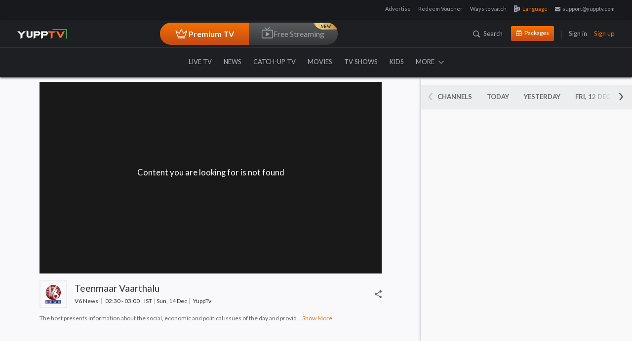

--- FILE ---
content_type: text/html; charset=utf-8
request_url: https://www.yupptv.com/channels/v6-news/teenmaar-vaarthalu/80730866/27-sep-2022
body_size: 68993
content:
<!DOCTYPE html>
<html xmlns="http://www.w3.org/1999/xhtml" xmlns:og="http://opengraphprotocol.org/schema/" xmlns:fb="https://www.facebook.com/2008/fbml" lang="en" prefix="og: http://ogp.me/ns#" itemscope="" itemtype="http://schema.org/WebPage">
<head>
    <meta charset="utf-8">
    <meta name="viewport" content="width=device-width, initial-scale=1">
    <title>V6 News – Watch  27-sep-2022 Full Episode @00:00</title>


    <!-- Start Google Analytics -->
    <!-- Google tag (gtag.js) -->
    <script async src="https://www.googletagmanager.com/gtag/js?id=G-06SYNBB45M"></script>
    <script>window.dataLayer = window.dataLayer || []; function gtag() { dataLayer.push(arguments); } gtag('js', new Date()); gtag('config', 'G-06SYNBB45M');</script>
    <!--  End Google Analytics -->
    
        <link rel="amphtml" href="https://www.yupptv.com/amp/channels/v6-news/live" />
        <meta name="description" content="Enjoy 27-sep-2022, @ 00:00 episode of your favorite program  on V6 News at any time through YuppTV." />
        <meta name="keywords" content="" />

        

                <meta property="og:video:tag" content=" 27-sep-2022 Full Episode">
                <meta property="og:video:tag" content="Watch  Online">
                <meta property="og:video:tag" content=" Telugu Live">
                <meta name="twitter:player" content="https://www.yupptv.com/channels/v6-news/teenmaar-vaarthalu/80730866/27-sep-2022">
                <meta name="twitter:player:width" content="650">
                <meta name="twitter:player:height" content="360">
                <meta name="robots" content="noindex, nofollow">
                <meta name="viewport" content="width=device-width, initial-scale=1">
                <meta name="author" content="YuppTV">
                <meta name="googlebot-news" content="snippet">
                <meta property="fb:app_id" content="148295565314550">
                <meta name="apple-itunes-app" content="app-id665805393">
                <meta name="google-play-app" content="app-id=com.tru">
                <meta property="og:site_name" content="YuppTV">
                <meta name="twitter:card" content="summary_large_image">
                <meta name="twitter:site" content="@YuppTV">
                <meta name="twitter:creator" content="@YuppTV">
                <meta property="fb:page_id" content="158012714262916">
                <meta name="thumbnail" content="https://d13v5ue6svgdmz.cloudfront.net/images/facebook-post.jpg">
                <meta name="subject" content="V6 News – Watch  27-sep-2022 Full Episode @00:00">
                <link rel="canonical" href="https://www.yupptv.com/channels/v6-news/teenmaar-vaarthalu/80730866/27-sep-2022" />
                <meta property="og:title" content="V6 News – Watch  27-sep-2022 Full Episode @00:00">
                <meta property="og:description" content="Enjoy 27-sep-2022, @ 00:00 episode of your favorite program  on V6 News at any time through YuppTV.">
                <meta property="og:url" content="https://www.yupptv.com/channels/v6-news/teenmaar-vaarthalu/80730866/27-sep-2022">
                <meta property="og:image" content="https://d13v5ue6svgdmz.cloudfront.net/images/facebook-post.jpg">
                <meta name="twitter:title" content="V6 News – Watch  27-sep-2022 Full Episode @00:00">
                <meta name="twitter:description" content="Enjoy 27-sep-2022, @ 00:00 episode of your favorite program  on V6 News at any time through YuppTV.">
                <meta name="twitter:image" content="https://d13v5ue6svgdmz.cloudfront.net/images/facebook-post.jpg">
                <meta name="twitter:url" content="https://www.yupptv.com/channels/v6-news/teenmaar-vaarthalu/80730866/27-sep-2022">
                <meta property="og:video" content="https://www.yupptv.com/channels/v6-news/teenmaar-vaarthalu/80730866/27-sep-2022">
                <meta property="og:video:secure_url" content="https://www.yupptv.com/channels/v6-news/teenmaar-vaarthalu/80730866/27-sep-2022">
                <meta property="og:video:width" content="650">
                <meta property="og:video:height" content="360">
                <meta property="og:video:type" content="application/x-shockwave-flash">


                    <!-- START of structured-data -->
                    <script type="application/ld+json">
                        {
                        "@context": "http://schema.org",
                        "@type": "VideoObject",
                        "mainEntityOfPage": "canonical",
                        "name": "V6 News – Watch  27-sep-2022 Full Episode @00:00",
                        "url":"https://www.yupptv.com/channels/v6-news/teenmaar-vaarthalu/80730866/27-sep-2022",
                        "description": "Enjoy 27-sep-2022, @ 00:00 episode of your favorite program  on V6 News at any time through YuppTV.",
                        "thumbnailUrl": "https://d13v5ue6svgdmz.cloudfront.net/images/facebook-post.jpg",
                        "uploadDate":"25 Oct 2017, 09:41:26+05:30",
                        "contenturl":"https://www.yupptv.com/channels/v6-news/teenmaar-vaarthalu/80730866/27-sep-2022",
                             "dateModified":"25 Oct 2017, 09:41:26+05:30",

                        "keywords":"",
                        "headline":"V6 News – Watch  27-sep-2022 Full Episode @00:00",
                        "videoQuality" : "HD",
                        "height":"600",
                        "width": "300",
                        "playerType" : "JWplayer",
                        "isFamilyFriendly" : "True",
                        "disambiguatingDescription":"Enjoy 27-sep-2022, @ 00:00 episode of your favorite program  on V6 News at any time through YuppTV.",
                        "publisher": {
                        "@type": "Organization",
                        "name": "YuppTV",
                        "logo": {
                        "@type": "ImageObject",
                        "url": "https://yuppstatic.akamaized.net/yupptv/roku/images/YuppTV_Black.png",
                        "width": "300",
                        "height": "63"
                        }
                        }

                        }
                    </script>
                    <!-- END of structured-data -->

    
    <link async href="https://yuppstatic.akamaized.net/yupptv/yupptv_new/Web/minified/Content/css/bootstrap.css?1" rel="stylesheet" type="text/css" />
    <link async href="https://yuppstatic.akamaized.net/yupptv/yupptv_new/Web/minified/Content/css/font-awesome.min.css?1" rel="stylesheet" type="text/css" />
    <link async href="https://yuppstatic.akamaized.net/yupptv/yupptv_new/Web/minified/Content/css/styles.css?1" rel="stylesheet" type="text/css" />
    <link async rel="stylesheet" href="https://yuppstatic.akamaized.net/yupptv/yupptv_new/Web/minified/Content/css/responsive.css?1" type="text/css">
    <link async rel="stylesheet" href="https://yuppstatic.akamaized.net/yupptv/yupptv_new/Web/minified/Content/css/accounts.css?1" type="text/css">
    <link async href="https://yuppstatic.akamaized.net/yupptv/yupptv_new/Web/minified/Content/css/flag-styles.css?1" rel="stylesheet" type="text/css">
    <!-- <link href="https://fonts.googleapis.com/css?family=Lato:400,400i,700,700i,900,900i" rel="stylesheet"> -->
    <link rel="manifest" href="/manifest.json"> <!-- link for clever tap push notification -->
    
    <!-- Order of scripts matters! -->
    <!-- Peer5 library -->
    
    <!-- Peer5 plugin for Theo Player -->
    
    <style>
        html > div[style] {
            display: none !important;
        }

        .epom-79327170-layout-customInt.epom-79327170-layout-window {
            width: 1000px;
            height: 600px;
        }
    </style>

    
    <link href="https://yuppstatic.akamaized.net/yupptv/yupptv_new/Web/minified/Content/css/player-new.css" rel="stylesheet" type="text/css" />
    <link href="https://yuppstatic.akamaized.net/yupptv/yupptv_new/Web/minified/Content/css/jquery.mCustomScrollbar.css" rel="stylesheet" />
    
    
    
    

    <script src="https://yuppstatic.akamaized.net/yupptv/yupptv_new/Web/minified/Scripts/js/jquery.min.js" type="text/javascript"></script>
    

    

    <script type="text/javascript" src="https://yuppstatic.akamaized.net/yupptv/yupptv_new/Web/minified/Scripts/js/CommonPlayer.js?v=1"></script>



    <!-- Begin comScore Tag -->
    
    <!-- End comScore Tag -->
    <!-- Google Tag Manager -->
    <script>
        (function (w, d, s, l, i) {
            w[l] = w[l] || []; w[l].push({
                'gtm.start':
                    new Date().getTime(), event: 'gtm.js'
            }); var f = d.getElementsByTagName(s)[0],
                j = d.createElement(s), dl = l != 'dataLayer' ? '&l=' + l : ''; j.async = true; j.src =
                    'https://www.googletagmanager.com/gtm.js?id=' + i + dl; f.parentNode.insertBefore(j, f);
        })(window, document, 'script', 'dataLayer', 'GTM-KHGQ2D');</script>
    <!-- End Google Tag Manager -->
    <meta http-equiv="X-UA-Compatible" content="IE=edge"><script type="text/javascript">window.NREUM||(NREUM={});NREUM.info = {"beacon":"bam.nr-data.net","errorBeacon":"bam.nr-data.net","licenseKey":"8b63cb3591","applicationID":"694095600","transactionName":"NQZVZ0MCV0AAAkwNWwxMemVyTElfABhdFncNDUNBXg9VVhNOUQpQBxs=","queueTime":0,"applicationTime":289,"agent":"","atts":""}</script><script type="text/javascript">(window.NREUM||(NREUM={})).init={privacy:{cookies_enabled:true},ajax:{deny_list:["bam.nr-data.net"]},feature_flags:["soft_nav"],distributed_tracing:{enabled:true}};(window.NREUM||(NREUM={})).loader_config={agentID:"718326328",accountID:"1265629",trustKey:"1265629",xpid:"VQQBVFBRARAGXVVSDgQBVlQ=",licenseKey:"8b63cb3591",applicationID:"694095600",browserID:"718326328"};window.NREUM||(NREUM={}),__nr_require=function(t,e,n){function r(n){if(!e[n]){var o=e[n]={exports:{}};t[n][0].call(o.exports,function(e){var o=t[n][1][e];return r(o||e)},o,o.exports)}return e[n].exports}if("function"==typeof __nr_require)return __nr_require;for(var o=0;o<n.length;o++)r(n[o]);return r}({1:[function(t,e,n){function r(t){try{s.console&&console.log(t)}catch(e){}}var o,i=t("ee"),a=t(31),s={};try{o=localStorage.getItem("__nr_flags").split(","),console&&"function"==typeof console.log&&(s.console=!0,o.indexOf("dev")!==-1&&(s.dev=!0),o.indexOf("nr_dev")!==-1&&(s.nrDev=!0))}catch(c){}s.nrDev&&i.on("internal-error",function(t){r(t.stack)}),s.dev&&i.on("fn-err",function(t,e,n){r(n.stack)}),s.dev&&(r("NR AGENT IN DEVELOPMENT MODE"),r("flags: "+a(s,function(t,e){return t}).join(", ")))},{}],2:[function(t,e,n){function r(t,e,n,r,s){try{l?l-=1:o(s||new UncaughtException(t,e,n),!0)}catch(f){try{i("ierr",[f,c.now(),!0])}catch(d){}}return"function"==typeof u&&u.apply(this,a(arguments))}function UncaughtException(t,e,n){this.message=t||"Uncaught error with no additional information",this.sourceURL=e,this.line=n}function o(t,e){var n=e?null:c.now();i("err",[t,n])}var i=t("handle"),a=t(32),s=t("ee"),c=t("loader"),f=t("gos"),u=window.onerror,d=!1,p="nr@seenError";if(!c.disabled){var l=0;c.features.err=!0,t(1),window.onerror=r;try{throw new Error}catch(h){"stack"in h&&(t(14),t(13),"addEventListener"in window&&t(7),c.xhrWrappable&&t(15),d=!0)}s.on("fn-start",function(t,e,n){d&&(l+=1)}),s.on("fn-err",function(t,e,n){d&&!n[p]&&(f(n,p,function(){return!0}),this.thrown=!0,o(n))}),s.on("fn-end",function(){d&&!this.thrown&&l>0&&(l-=1)}),s.on("internal-error",function(t){i("ierr",[t,c.now(),!0])})}},{}],3:[function(t,e,n){var r=t("loader");r.disabled||(r.features.ins=!0)},{}],4:[function(t,e,n){function r(){U++,L=g.hash,this[u]=y.now()}function o(){U--,g.hash!==L&&i(0,!0);var t=y.now();this[h]=~~this[h]+t-this[u],this[d]=t}function i(t,e){E.emit("newURL",[""+g,e])}function a(t,e){t.on(e,function(){this[e]=y.now()})}var s="-start",c="-end",f="-body",u="fn"+s,d="fn"+c,p="cb"+s,l="cb"+c,h="jsTime",m="fetch",v="addEventListener",w=window,g=w.location,y=t("loader");if(w[v]&&y.xhrWrappable&&!y.disabled){var x=t(11),b=t(12),E=t(9),R=t(7),O=t(14),T=t(8),S=t(15),P=t(10),M=t("ee"),C=M.get("tracer"),N=t(23);t(17),y.features.spa=!0;var L,U=0;M.on(u,r),b.on(p,r),P.on(p,r),M.on(d,o),b.on(l,o),P.on(l,o),M.buffer([u,d,"xhr-resolved"]),R.buffer([u]),O.buffer(["setTimeout"+c,"clearTimeout"+s,u]),S.buffer([u,"new-xhr","send-xhr"+s]),T.buffer([m+s,m+"-done",m+f+s,m+f+c]),E.buffer(["newURL"]),x.buffer([u]),b.buffer(["propagate",p,l,"executor-err","resolve"+s]),C.buffer([u,"no-"+u]),P.buffer(["new-jsonp","cb-start","jsonp-error","jsonp-end"]),a(T,m+s),a(T,m+"-done"),a(P,"new-jsonp"),a(P,"jsonp-end"),a(P,"cb-start"),E.on("pushState-end",i),E.on("replaceState-end",i),w[v]("hashchange",i,N(!0)),w[v]("load",i,N(!0)),w[v]("popstate",function(){i(0,U>1)},N(!0))}},{}],5:[function(t,e,n){function r(){var t=new PerformanceObserver(function(t,e){var n=t.getEntries();s(v,[n])});try{t.observe({entryTypes:["resource"]})}catch(e){}}function o(t){if(s(v,[window.performance.getEntriesByType(w)]),window.performance["c"+p])try{window.performance[h](m,o,!1)}catch(t){}else try{window.performance[h]("webkit"+m,o,!1)}catch(t){}}function i(t){}if(window.performance&&window.performance.timing&&window.performance.getEntriesByType){var a=t("ee"),s=t("handle"),c=t(14),f=t(13),u=t(6),d=t(23),p="learResourceTimings",l="addEventListener",h="removeEventListener",m="resourcetimingbufferfull",v="bstResource",w="resource",g="-start",y="-end",x="fn"+g,b="fn"+y,E="bstTimer",R="pushState",O=t("loader");if(!O.disabled){O.features.stn=!0,t(9),"addEventListener"in window&&t(7);var T=NREUM.o.EV;a.on(x,function(t,e){var n=t[0];n instanceof T&&(this.bstStart=O.now())}),a.on(b,function(t,e){var n=t[0];n instanceof T&&s("bst",[n,e,this.bstStart,O.now()])}),c.on(x,function(t,e,n){this.bstStart=O.now(),this.bstType=n}),c.on(b,function(t,e){s(E,[e,this.bstStart,O.now(),this.bstType])}),f.on(x,function(){this.bstStart=O.now()}),f.on(b,function(t,e){s(E,[e,this.bstStart,O.now(),"requestAnimationFrame"])}),a.on(R+g,function(t){this.time=O.now(),this.startPath=location.pathname+location.hash}),a.on(R+y,function(t){s("bstHist",[location.pathname+location.hash,this.startPath,this.time])}),u()?(s(v,[window.performance.getEntriesByType("resource")]),r()):l in window.performance&&(window.performance["c"+p]?window.performance[l](m,o,d(!1)):window.performance[l]("webkit"+m,o,d(!1))),document[l]("scroll",i,d(!1)),document[l]("keypress",i,d(!1)),document[l]("click",i,d(!1))}}},{}],6:[function(t,e,n){e.exports=function(){return"PerformanceObserver"in window&&"function"==typeof window.PerformanceObserver}},{}],7:[function(t,e,n){function r(t){for(var e=t;e&&!e.hasOwnProperty(u);)e=Object.getPrototypeOf(e);e&&o(e)}function o(t){s.inPlace(t,[u,d],"-",i)}function i(t,e){return t[1]}var a=t("ee").get("events"),s=t("wrap-function")(a,!0),c=t("gos"),f=XMLHttpRequest,u="addEventListener",d="removeEventListener";e.exports=a,"getPrototypeOf"in Object?(r(document),r(window),r(f.prototype)):f.prototype.hasOwnProperty(u)&&(o(window),o(f.prototype)),a.on(u+"-start",function(t,e){var n=t[1];if(null!==n&&("function"==typeof n||"object"==typeof n)){var r=c(n,"nr@wrapped",function(){function t(){if("function"==typeof n.handleEvent)return n.handleEvent.apply(n,arguments)}var e={object:t,"function":n}[typeof n];return e?s(e,"fn-",null,e.name||"anonymous"):n});this.wrapped=t[1]=r}}),a.on(d+"-start",function(t){t[1]=this.wrapped||t[1]})},{}],8:[function(t,e,n){function r(t,e,n){var r=t[e];"function"==typeof r&&(t[e]=function(){var t=i(arguments),e={};o.emit(n+"before-start",[t],e);var a;e[m]&&e[m].dt&&(a=e[m].dt);var s=r.apply(this,t);return o.emit(n+"start",[t,a],s),s.then(function(t){return o.emit(n+"end",[null,t],s),t},function(t){throw o.emit(n+"end",[t],s),t})})}var o=t("ee").get("fetch"),i=t(32),a=t(31);e.exports=o;var s=window,c="fetch-",f=c+"body-",u=["arrayBuffer","blob","json","text","formData"],d=s.Request,p=s.Response,l=s.fetch,h="prototype",m="nr@context";d&&p&&l&&(a(u,function(t,e){r(d[h],e,f),r(p[h],e,f)}),r(s,"fetch",c),o.on(c+"end",function(t,e){var n=this;if(e){var r=e.headers.get("content-length");null!==r&&(n.rxSize=r),o.emit(c+"done",[null,e],n)}else o.emit(c+"done",[t],n)}))},{}],9:[function(t,e,n){var r=t("ee").get("history"),o=t("wrap-function")(r);e.exports=r;var i=window.history&&window.history.constructor&&window.history.constructor.prototype,a=window.history;i&&i.pushState&&i.replaceState&&(a=i),o.inPlace(a,["pushState","replaceState"],"-")},{}],10:[function(t,e,n){function r(t){function e(){f.emit("jsonp-end",[],l),t.removeEventListener("load",e,c(!1)),t.removeEventListener("error",n,c(!1))}function n(){f.emit("jsonp-error",[],l),f.emit("jsonp-end",[],l),t.removeEventListener("load",e,c(!1)),t.removeEventListener("error",n,c(!1))}var r=t&&"string"==typeof t.nodeName&&"script"===t.nodeName.toLowerCase();if(r){var o="function"==typeof t.addEventListener;if(o){var a=i(t.src);if(a){var d=s(a),p="function"==typeof d.parent[d.key];if(p){var l={};u.inPlace(d.parent,[d.key],"cb-",l),t.addEventListener("load",e,c(!1)),t.addEventListener("error",n,c(!1)),f.emit("new-jsonp",[t.src],l)}}}}}function o(){return"addEventListener"in window}function i(t){var e=t.match(d);return e?e[1]:null}function a(t,e){var n=t.match(l),r=n[1],o=n[3];return o?a(o,e[r]):e[r]}function s(t){var e=t.match(p);return e&&e.length>=3?{key:e[2],parent:a(e[1],window)}:{key:t,parent:window}}var c=t(23),f=t("ee").get("jsonp"),u=t("wrap-function")(f);if(e.exports=f,o()){var d=/[?&](?:callback|cb)=([^&#]+)/,p=/(.*)\.([^.]+)/,l=/^(\w+)(\.|$)(.*)$/,h=["appendChild","insertBefore","replaceChild"];Node&&Node.prototype&&Node.prototype.appendChild?u.inPlace(Node.prototype,h,"dom-"):(u.inPlace(HTMLElement.prototype,h,"dom-"),u.inPlace(HTMLHeadElement.prototype,h,"dom-"),u.inPlace(HTMLBodyElement.prototype,h,"dom-")),f.on("dom-start",function(t){r(t[0])})}},{}],11:[function(t,e,n){var r=t("ee").get("mutation"),o=t("wrap-function")(r),i=NREUM.o.MO;e.exports=r,i&&(window.MutationObserver=function(t){return this instanceof i?new i(o(t,"fn-")):i.apply(this,arguments)},MutationObserver.prototype=i.prototype)},{}],12:[function(t,e,n){function r(t){var e=i.context(),n=s(t,"executor-",e,null,!1),r=new f(n);return i.context(r).getCtx=function(){return e},r}var o=t("wrap-function"),i=t("ee").get("promise"),a=t("ee").getOrSetContext,s=o(i),c=t(31),f=NREUM.o.PR;e.exports=i,f&&(window.Promise=r,["all","race"].forEach(function(t){var e=f[t];f[t]=function(n){function r(t){return function(){i.emit("propagate",[null,!o],a,!1,!1),o=o||!t}}var o=!1;c(n,function(e,n){Promise.resolve(n).then(r("all"===t),r(!1))});var a=e.apply(f,arguments),s=f.resolve(a);return s}}),["resolve","reject"].forEach(function(t){var e=f[t];f[t]=function(t){var n=e.apply(f,arguments);return t!==n&&i.emit("propagate",[t,!0],n,!1,!1),n}}),f.prototype["catch"]=function(t){return this.then(null,t)},f.prototype=Object.create(f.prototype,{constructor:{value:r}}),c(Object.getOwnPropertyNames(f),function(t,e){try{r[e]=f[e]}catch(n){}}),o.wrapInPlace(f.prototype,"then",function(t){return function(){var e=this,n=o.argsToArray.apply(this,arguments),r=a(e);r.promise=e,n[0]=s(n[0],"cb-",r,null,!1),n[1]=s(n[1],"cb-",r,null,!1);var c=t.apply(this,n);return r.nextPromise=c,i.emit("propagate",[e,!0],c,!1,!1),c}}),i.on("executor-start",function(t){t[0]=s(t[0],"resolve-",this,null,!1),t[1]=s(t[1],"resolve-",this,null,!1)}),i.on("executor-err",function(t,e,n){t[1](n)}),i.on("cb-end",function(t,e,n){i.emit("propagate",[n,!0],this.nextPromise,!1,!1)}),i.on("propagate",function(t,e,n){this.getCtx&&!e||(this.getCtx=function(){if(t instanceof Promise)var e=i.context(t);return e&&e.getCtx?e.getCtx():this})}),r.toString=function(){return""+f})},{}],13:[function(t,e,n){var r=t("ee").get("raf"),o=t("wrap-function")(r),i="equestAnimationFrame";e.exports=r,o.inPlace(window,["r"+i,"mozR"+i,"webkitR"+i,"msR"+i],"raf-"),r.on("raf-start",function(t){t[0]=o(t[0],"fn-")})},{}],14:[function(t,e,n){function r(t,e,n){t[0]=a(t[0],"fn-",null,n)}function o(t,e,n){this.method=n,this.timerDuration=isNaN(t[1])?0:+t[1],t[0]=a(t[0],"fn-",this,n)}var i=t("ee").get("timer"),a=t("wrap-function")(i),s="setTimeout",c="setInterval",f="clearTimeout",u="-start",d="-";e.exports=i,a.inPlace(window,[s,"setImmediate"],s+d),a.inPlace(window,[c],c+d),a.inPlace(window,[f,"clearImmediate"],f+d),i.on(c+u,r),i.on(s+u,o)},{}],15:[function(t,e,n){function r(t,e){d.inPlace(e,["onreadystatechange"],"fn-",s)}function o(){var t=this,e=u.context(t);t.readyState>3&&!e.resolved&&(e.resolved=!0,u.emit("xhr-resolved",[],t)),d.inPlace(t,y,"fn-",s)}function i(t){x.push(t),m&&(E?E.then(a):w?w(a):(R=-R,O.data=R))}function a(){for(var t=0;t<x.length;t++)r([],x[t]);x.length&&(x=[])}function s(t,e){return e}function c(t,e){for(var n in t)e[n]=t[n];return e}t(7);var f=t("ee"),u=f.get("xhr"),d=t("wrap-function")(u),p=t(23),l=NREUM.o,h=l.XHR,m=l.MO,v=l.PR,w=l.SI,g="readystatechange",y=["onload","onerror","onabort","onloadstart","onloadend","onprogress","ontimeout"],x=[];e.exports=u;var b=window.XMLHttpRequest=function(t){var e=new h(t);try{u.emit("new-xhr",[e],e),e.addEventListener(g,o,p(!1))}catch(n){try{u.emit("internal-error",[n])}catch(r){}}return e};if(c(h,b),b.prototype=h.prototype,d.inPlace(b.prototype,["open","send"],"-xhr-",s),u.on("send-xhr-start",function(t,e){r(t,e),i(e)}),u.on("open-xhr-start",r),m){var E=v&&v.resolve();if(!w&&!v){var R=1,O=document.createTextNode(R);new m(a).observe(O,{characterData:!0})}}else f.on("fn-end",function(t){t[0]&&t[0].type===g||a()})},{}],16:[function(t,e,n){function r(t){if(!s(t))return null;var e=window.NREUM;if(!e.loader_config)return null;var n=(e.loader_config.accountID||"").toString()||null,r=(e.loader_config.agentID||"").toString()||null,f=(e.loader_config.trustKey||"").toString()||null;if(!n||!r)return null;var h=l.generateSpanId(),m=l.generateTraceId(),v=Date.now(),w={spanId:h,traceId:m,timestamp:v};return(t.sameOrigin||c(t)&&p())&&(w.traceContextParentHeader=o(h,m),w.traceContextStateHeader=i(h,v,n,r,f)),(t.sameOrigin&&!u()||!t.sameOrigin&&c(t)&&d())&&(w.newrelicHeader=a(h,m,v,n,r,f)),w}function o(t,e){return"00-"+e+"-"+t+"-01"}function i(t,e,n,r,o){var i=0,a="",s=1,c="",f="";return o+"@nr="+i+"-"+s+"-"+n+"-"+r+"-"+t+"-"+a+"-"+c+"-"+f+"-"+e}function a(t,e,n,r,o,i){var a="btoa"in window&&"function"==typeof window.btoa;if(!a)return null;var s={v:[0,1],d:{ty:"Browser",ac:r,ap:o,id:t,tr:e,ti:n}};return i&&r!==i&&(s.d.tk=i),btoa(JSON.stringify(s))}function s(t){return f()&&c(t)}function c(t){var e=!1,n={};if("init"in NREUM&&"distributed_tracing"in NREUM.init&&(n=NREUM.init.distributed_tracing),t.sameOrigin)e=!0;else if(n.allowed_origins instanceof Array)for(var r=0;r<n.allowed_origins.length;r++){var o=h(n.allowed_origins[r]);if(t.hostname===o.hostname&&t.protocol===o.protocol&&t.port===o.port){e=!0;break}}return e}function f(){return"init"in NREUM&&"distributed_tracing"in NREUM.init&&!!NREUM.init.distributed_tracing.enabled}function u(){return"init"in NREUM&&"distributed_tracing"in NREUM.init&&!!NREUM.init.distributed_tracing.exclude_newrelic_header}function d(){return"init"in NREUM&&"distributed_tracing"in NREUM.init&&NREUM.init.distributed_tracing.cors_use_newrelic_header!==!1}function p(){return"init"in NREUM&&"distributed_tracing"in NREUM.init&&!!NREUM.init.distributed_tracing.cors_use_tracecontext_headers}var l=t(28),h=t(18);e.exports={generateTracePayload:r,shouldGenerateTrace:s}},{}],17:[function(t,e,n){function r(t){var e=this.params,n=this.metrics;if(!this.ended){this.ended=!0;for(var r=0;r<p;r++)t.removeEventListener(d[r],this.listener,!1);return e.protocol&&"data"===e.protocol?void g("Ajax/DataUrl/Excluded"):void(e.aborted||(n.duration=a.now()-this.startTime,this.loadCaptureCalled||4!==t.readyState?null==e.status&&(e.status=0):i(this,t),n.cbTime=this.cbTime,s("xhr",[e,n,this.startTime,this.endTime,"xhr"],this)))}}function o(t,e){var n=c(e),r=t.params;r.hostname=n.hostname,r.port=n.port,r.protocol=n.protocol,r.host=n.hostname+":"+n.port,r.pathname=n.pathname,t.parsedOrigin=n,t.sameOrigin=n.sameOrigin}function i(t,e){t.params.status=e.status;var n=v(e,t.lastSize);if(n&&(t.metrics.rxSize=n),t.sameOrigin){var r=e.getResponseHeader("X-NewRelic-App-Data");r&&(t.params.cat=r.split(", ").pop())}t.loadCaptureCalled=!0}var a=t("loader");if(a.xhrWrappable&&!a.disabled){var s=t("handle"),c=t(18),f=t(16).generateTracePayload,u=t("ee"),d=["load","error","abort","timeout"],p=d.length,l=t("id"),h=t(24),m=t(22),v=t(19),w=t(23),g=t(25).recordSupportability,y=NREUM.o.REQ,x=window.XMLHttpRequest;a.features.xhr=!0,t(15),t(8),u.on("new-xhr",function(t){var e=this;e.totalCbs=0,e.called=0,e.cbTime=0,e.end=r,e.ended=!1,e.xhrGuids={},e.lastSize=null,e.loadCaptureCalled=!1,e.params=this.params||{},e.metrics=this.metrics||{},t.addEventListener("load",function(n){i(e,t)},w(!1)),h&&(h>34||h<10)||t.addEventListener("progress",function(t){e.lastSize=t.loaded},w(!1))}),u.on("open-xhr-start",function(t){this.params={method:t[0]},o(this,t[1]),this.metrics={}}),u.on("open-xhr-end",function(t,e){"loader_config"in NREUM&&"xpid"in NREUM.loader_config&&this.sameOrigin&&e.setRequestHeader("X-NewRelic-ID",NREUM.loader_config.xpid);var n=f(this.parsedOrigin);if(n){var r=!1;n.newrelicHeader&&(e.setRequestHeader("newrelic",n.newrelicHeader),r=!0),n.traceContextParentHeader&&(e.setRequestHeader("traceparent",n.traceContextParentHeader),n.traceContextStateHeader&&e.setRequestHeader("tracestate",n.traceContextStateHeader),r=!0),r&&(this.dt=n)}}),u.on("send-xhr-start",function(t,e){var n=this.metrics,r=t[0],o=this;if(n&&r){var i=m(r);i&&(n.txSize=i)}this.startTime=a.now(),this.listener=function(t){try{"abort"!==t.type||o.loadCaptureCalled||(o.params.aborted=!0),("load"!==t.type||o.called===o.totalCbs&&(o.onloadCalled||"function"!=typeof e.onload))&&o.end(e)}catch(n){try{u.emit("internal-error",[n])}catch(r){}}};for(var s=0;s<p;s++)e.addEventListener(d[s],this.listener,w(!1))}),u.on("xhr-cb-time",function(t,e,n){this.cbTime+=t,e?this.onloadCalled=!0:this.called+=1,this.called!==this.totalCbs||!this.onloadCalled&&"function"==typeof n.onload||this.end(n)}),u.on("xhr-load-added",function(t,e){var n=""+l(t)+!!e;this.xhrGuids&&!this.xhrGuids[n]&&(this.xhrGuids[n]=!0,this.totalCbs+=1)}),u.on("xhr-load-removed",function(t,e){var n=""+l(t)+!!e;this.xhrGuids&&this.xhrGuids[n]&&(delete this.xhrGuids[n],this.totalCbs-=1)}),u.on("xhr-resolved",function(){this.endTime=a.now()}),u.on("addEventListener-end",function(t,e){e instanceof x&&"load"===t[0]&&u.emit("xhr-load-added",[t[1],t[2]],e)}),u.on("removeEventListener-end",function(t,e){e instanceof x&&"load"===t[0]&&u.emit("xhr-load-removed",[t[1],t[2]],e)}),u.on("fn-start",function(t,e,n){e instanceof x&&("onload"===n&&(this.onload=!0),("load"===(t[0]&&t[0].type)||this.onload)&&(this.xhrCbStart=a.now()))}),u.on("fn-end",function(t,e){this.xhrCbStart&&u.emit("xhr-cb-time",[a.now()-this.xhrCbStart,this.onload,e],e)}),u.on("fetch-before-start",function(t){function e(t,e){var n=!1;return e.newrelicHeader&&(t.set("newrelic",e.newrelicHeader),n=!0),e.traceContextParentHeader&&(t.set("traceparent",e.traceContextParentHeader),e.traceContextStateHeader&&t.set("tracestate",e.traceContextStateHeader),n=!0),n}var n,r=t[1]||{};"string"==typeof t[0]?n=t[0]:t[0]&&t[0].url?n=t[0].url:window.URL&&t[0]&&t[0]instanceof URL&&(n=t[0].href),n&&(this.parsedOrigin=c(n),this.sameOrigin=this.parsedOrigin.sameOrigin);var o=f(this.parsedOrigin);if(o&&(o.newrelicHeader||o.traceContextParentHeader))if("string"==typeof t[0]||window.URL&&t[0]&&t[0]instanceof URL){var i={};for(var a in r)i[a]=r[a];i.headers=new Headers(r.headers||{}),e(i.headers,o)&&(this.dt=o),t.length>1?t[1]=i:t.push(i)}else t[0]&&t[0].headers&&e(t[0].headers,o)&&(this.dt=o)}),u.on("fetch-start",function(t,e){this.params={},this.metrics={},this.startTime=a.now(),this.dt=e,t.length>=1&&(this.target=t[0]),t.length>=2&&(this.opts=t[1]);var n,r=this.opts||{},i=this.target;if("string"==typeof i?n=i:"object"==typeof i&&i instanceof y?n=i.url:window.URL&&"object"==typeof i&&i instanceof URL&&(n=i.href),o(this,n),"data"!==this.params.protocol){var s=(""+(i&&i instanceof y&&i.method||r.method||"GET")).toUpperCase();this.params.method=s,this.txSize=m(r.body)||0}}),u.on("fetch-done",function(t,e){if(this.endTime=a.now(),this.params||(this.params={}),"data"===this.params.protocol)return void g("Ajax/DataUrl/Excluded");this.params.status=e?e.status:0;var n;"string"==typeof this.rxSize&&this.rxSize.length>0&&(n=+this.rxSize);var r={txSize:this.txSize,rxSize:n,duration:a.now()-this.startTime};s("xhr",[this.params,r,this.startTime,this.endTime,"fetch"],this)})}},{}],18:[function(t,e,n){var r={};e.exports=function(t){if(t in r)return r[t];if(0===(t||"").indexOf("data:"))return{protocol:"data"};var e=document.createElement("a"),n=window.location,o={};e.href=t,o.port=e.port;var i=e.href.split("://");!o.port&&i[1]&&(o.port=i[1].split("/")[0].split("@").pop().split(":")[1]),o.port&&"0"!==o.port||(o.port="https"===i[0]?"443":"80"),o.hostname=e.hostname||n.hostname,o.pathname=e.pathname,o.protocol=i[0],"/"!==o.pathname.charAt(0)&&(o.pathname="/"+o.pathname);var a=!e.protocol||":"===e.protocol||e.protocol===n.protocol,s=e.hostname===document.domain&&e.port===n.port;return o.sameOrigin=a&&(!e.hostname||s),"/"===o.pathname&&(r[t]=o),o}},{}],19:[function(t,e,n){function r(t,e){var n=t.responseType;return"json"===n&&null!==e?e:"arraybuffer"===n||"blob"===n||"json"===n?o(t.response):"text"===n||""===n||void 0===n?o(t.responseText):void 0}var o=t(22);e.exports=r},{}],20:[function(t,e,n){function r(){}function o(t,e,n,r){return function(){return u.recordSupportability("API/"+e+"/called"),i(t+e,[f.now()].concat(s(arguments)),n?null:this,r),n?void 0:this}}var i=t("handle"),a=t(31),s=t(32),c=t("ee").get("tracer"),f=t("loader"),u=t(25),d=NREUM;"undefined"==typeof window.newrelic&&(newrelic=d);var p=["setPageViewName","setCustomAttribute","setErrorHandler","finished","addToTrace","inlineHit","addRelease"],l="api-",h=l+"ixn-";a(p,function(t,e){d[e]=o(l,e,!0,"api")}),d.addPageAction=o(l,"addPageAction",!0),d.setCurrentRouteName=o(l,"routeName",!0),e.exports=newrelic,d.interaction=function(){return(new r).get()};var m=r.prototype={createTracer:function(t,e){var n={},r=this,o="function"==typeof e;return i(h+"tracer",[f.now(),t,n],r),function(){if(c.emit((o?"":"no-")+"fn-start",[f.now(),r,o],n),o)try{return e.apply(this,arguments)}catch(t){throw c.emit("fn-err",[arguments,this,t],n),t}finally{c.emit("fn-end",[f.now()],n)}}}};a("actionText,setName,setAttribute,save,ignore,onEnd,getContext,end,get".split(","),function(t,e){m[e]=o(h,e)}),newrelic.noticeError=function(t,e){"string"==typeof t&&(t=new Error(t)),u.recordSupportability("API/noticeError/called"),i("err",[t,f.now(),!1,e])}},{}],21:[function(t,e,n){function r(t){if(NREUM.init){for(var e=NREUM.init,n=t.split("."),r=0;r<n.length-1;r++)if(e=e[n[r]],"object"!=typeof e)return;return e=e[n[n.length-1]]}}e.exports={getConfiguration:r}},{}],22:[function(t,e,n){e.exports=function(t){if("string"==typeof t&&t.length)return t.length;if("object"==typeof t){if("undefined"!=typeof ArrayBuffer&&t instanceof ArrayBuffer&&t.byteLength)return t.byteLength;if("undefined"!=typeof Blob&&t instanceof Blob&&t.size)return t.size;if(!("undefined"!=typeof FormData&&t instanceof FormData))try{return JSON.stringify(t).length}catch(e){return}}}},{}],23:[function(t,e,n){var r=!1;try{var o=Object.defineProperty({},"passive",{get:function(){r=!0}});window.addEventListener("testPassive",null,o),window.removeEventListener("testPassive",null,o)}catch(i){}e.exports=function(t){return r?{passive:!0,capture:!!t}:!!t}},{}],24:[function(t,e,n){var r=0,o=navigator.userAgent.match(/Firefox[\/\s](\d+\.\d+)/);o&&(r=+o[1]),e.exports=r},{}],25:[function(t,e,n){function r(t,e){var n=[a,t,{name:t},e];return i("storeMetric",n,null,"api"),n}function o(t,e){var n=[s,t,{name:t},e];return i("storeEventMetrics",n,null,"api"),n}var i=t("handle"),a="sm",s="cm";e.exports={constants:{SUPPORTABILITY_METRIC:a,CUSTOM_METRIC:s},recordSupportability:r,recordCustom:o}},{}],26:[function(t,e,n){function r(){return s.exists&&performance.now?Math.round(performance.now()):(i=Math.max((new Date).getTime(),i))-a}function o(){return i}var i=(new Date).getTime(),a=i,s=t(33);e.exports=r,e.exports.offset=a,e.exports.getLastTimestamp=o},{}],27:[function(t,e,n){function r(t,e){var n=t.getEntries();n.forEach(function(t){"first-paint"===t.name?l("timing",["fp",Math.floor(t.startTime)]):"first-contentful-paint"===t.name&&l("timing",["fcp",Math.floor(t.startTime)])})}function o(t,e){var n=t.getEntries();if(n.length>0){var r=n[n.length-1];if(f&&f<r.startTime)return;var o=[r],i=a({});i&&o.push(i),l("lcp",o)}}function i(t){t.getEntries().forEach(function(t){t.hadRecentInput||l("cls",[t])})}function a(t){var e=navigator.connection||navigator.mozConnection||navigator.webkitConnection;if(e)return e.type&&(t["net-type"]=e.type),e.effectiveType&&(t["net-etype"]=e.effectiveType),e.rtt&&(t["net-rtt"]=e.rtt),e.downlink&&(t["net-dlink"]=e.downlink),t}function s(t){if(t instanceof w&&!y){var e=Math.round(t.timeStamp),n={type:t.type};a(n),e<=h.now()?n.fid=h.now()-e:e>h.offset&&e<=Date.now()?(e-=h.offset,n.fid=h.now()-e):e=h.now(),y=!0,l("timing",["fi",e,n])}}function c(t){"hidden"===t&&(f=h.now(),l("pageHide",[f]))}if(!("init"in NREUM&&"page_view_timing"in NREUM.init&&"enabled"in NREUM.init.page_view_timing&&NREUM.init.page_view_timing.enabled===!1)){var f,u,d,p,l=t("handle"),h=t("loader"),m=t(30),v=t(23),w=NREUM.o.EV;if("PerformanceObserver"in window&&"function"==typeof window.PerformanceObserver){u=new PerformanceObserver(r);try{u.observe({entryTypes:["paint"]})}catch(g){}d=new PerformanceObserver(o);try{d.observe({entryTypes:["largest-contentful-paint"]})}catch(g){}p=new PerformanceObserver(i);try{p.observe({type:"layout-shift",buffered:!0})}catch(g){}}if("addEventListener"in document){var y=!1,x=["click","keydown","mousedown","pointerdown","touchstart"];x.forEach(function(t){document.addEventListener(t,s,v(!1))})}m(c)}},{}],28:[function(t,e,n){function r(){function t(){return e?15&e[n++]:16*Math.random()|0}var e=null,n=0,r=window.crypto||window.msCrypto;r&&r.getRandomValues&&(e=r.getRandomValues(new Uint8Array(31)));for(var o,i="xxxxxxxx-xxxx-4xxx-yxxx-xxxxxxxxxxxx",a="",s=0;s<i.length;s++)o=i[s],"x"===o?a+=t().toString(16):"y"===o?(o=3&t()|8,a+=o.toString(16)):a+=o;return a}function o(){return a(16)}function i(){return a(32)}function a(t){function e(){return n?15&n[r++]:16*Math.random()|0}var n=null,r=0,o=window.crypto||window.msCrypto;o&&o.getRandomValues&&Uint8Array&&(n=o.getRandomValues(new Uint8Array(t)));for(var i=[],a=0;a<t;a++)i.push(e().toString(16));return i.join("")}e.exports={generateUuid:r,generateSpanId:o,generateTraceId:i}},{}],29:[function(t,e,n){function r(t,e){if(!o)return!1;if(t!==o)return!1;if(!e)return!0;if(!i)return!1;for(var n=i.split("."),r=e.split("."),a=0;a<r.length;a++)if(r[a]!==n[a])return!1;return!0}var o=null,i=null,a=/Version\/(\S+)\s+Safari/;if(navigator.userAgent){var s=navigator.userAgent,c=s.match(a);c&&s.indexOf("Chrome")===-1&&s.indexOf("Chromium")===-1&&(o="Safari",i=c[1])}e.exports={agent:o,version:i,match:r}},{}],30:[function(t,e,n){function r(t){function e(){t(s&&document[s]?document[s]:document[i]?"hidden":"visible")}"addEventListener"in document&&a&&document.addEventListener(a,e,o(!1))}var o=t(23);e.exports=r;var i,a,s;"undefined"!=typeof document.hidden?(i="hidden",a="visibilitychange",s="visibilityState"):"undefined"!=typeof document.msHidden?(i="msHidden",a="msvisibilitychange"):"undefined"!=typeof document.webkitHidden&&(i="webkitHidden",a="webkitvisibilitychange",s="webkitVisibilityState")},{}],31:[function(t,e,n){function r(t,e){var n=[],r="",i=0;for(r in t)o.call(t,r)&&(n[i]=e(r,t[r]),i+=1);return n}var o=Object.prototype.hasOwnProperty;e.exports=r},{}],32:[function(t,e,n){function r(t,e,n){e||(e=0),"undefined"==typeof n&&(n=t?t.length:0);for(var r=-1,o=n-e||0,i=Array(o<0?0:o);++r<o;)i[r]=t[e+r];return i}e.exports=r},{}],33:[function(t,e,n){e.exports={exists:"undefined"!=typeof window.performance&&window.performance.timing&&"undefined"!=typeof window.performance.timing.navigationStart}},{}],ee:[function(t,e,n){function r(){}function o(t){function e(t){return t&&t instanceof r?t:t?f(t,c,a):a()}function n(n,r,o,i,a){if(a!==!1&&(a=!0),!l.aborted||i){t&&a&&t(n,r,o);for(var s=e(o),c=m(n),f=c.length,u=0;u<f;u++)c[u].apply(s,r);var p=d[y[n]];return p&&p.push([x,n,r,s]),s}}function i(t,e){g[t]=m(t).concat(e)}function h(t,e){var n=g[t];if(n)for(var r=0;r<n.length;r++)n[r]===e&&n.splice(r,1)}function m(t){return g[t]||[]}function v(t){return p[t]=p[t]||o(n)}function w(t,e){l.aborted||u(t,function(t,n){e=e||"feature",y[n]=e,e in d||(d[e]=[])})}var g={},y={},x={on:i,addEventListener:i,removeEventListener:h,emit:n,get:v,listeners:m,context:e,buffer:w,abort:s,aborted:!1};return x}function i(t){return f(t,c,a)}function a(){return new r}function s(){(d.api||d.feature)&&(l.aborted=!0,d=l.backlog={})}var c="nr@context",f=t("gos"),u=t(31),d={},p={},l=e.exports=o();e.exports.getOrSetContext=i,l.backlog=d},{}],gos:[function(t,e,n){function r(t,e,n){if(o.call(t,e))return t[e];var r=n();if(Object.defineProperty&&Object.keys)try{return Object.defineProperty(t,e,{value:r,writable:!0,enumerable:!1}),r}catch(i){}return t[e]=r,r}var o=Object.prototype.hasOwnProperty;e.exports=r},{}],handle:[function(t,e,n){function r(t,e,n,r){o.buffer([t],r),o.emit(t,e,n)}var o=t("ee").get("handle");e.exports=r,r.ee=o},{}],id:[function(t,e,n){function r(t){var e=typeof t;return!t||"object"!==e&&"function"!==e?-1:t===window?0:a(t,i,function(){return o++})}var o=1,i="nr@id",a=t("gos");e.exports=r},{}],loader:[function(t,e,n){function r(){if(!T++){var t=O.info=NREUM.info,e=m.getElementsByTagName("script")[0];if(setTimeout(f.abort,3e4),!(t&&t.licenseKey&&t.applicationID&&e))return f.abort();c(E,function(e,n){t[e]||(t[e]=n)});var n=a();s("mark",["onload",n+O.offset],null,"api"),s("timing",["load",n]);var r=m.createElement("script");0===t.agent.indexOf("http://")||0===t.agent.indexOf("https://")?r.src=t.agent:r.src=l+"://"+t.agent,e.parentNode.insertBefore(r,e)}}function o(){"complete"===m.readyState&&i()}function i(){s("mark",["domContent",a()+O.offset],null,"api")}var a=t(26),s=t("handle"),c=t(31),f=t("ee"),u=t(29),d=t(21),p=t(23),l=d.getConfiguration("ssl")===!1?"http":"https",h=window,m=h.document,v="addEventListener",w="attachEvent",g=h.XMLHttpRequest,y=g&&g.prototype,x=!1;NREUM.o={ST:setTimeout,SI:h.setImmediate,CT:clearTimeout,XHR:g,REQ:h.Request,EV:h.Event,PR:h.Promise,MO:h.MutationObserver};var b=""+location,E={beacon:"bam.nr-data.net",errorBeacon:"bam.nr-data.net",agent:"js-agent.newrelic.com/nr-spa-1216.min.js"},R=g&&y&&y[v]&&!/CriOS/.test(navigator.userAgent),O=e.exports={offset:a.getLastTimestamp(),now:a,origin:b,features:{},xhrWrappable:R,userAgent:u,disabled:x};if(!x){t(20),t(27),m[v]?(m[v]("DOMContentLoaded",i,p(!1)),h[v]("load",r,p(!1))):(m[w]("onreadystatechange",o),h[w]("onload",r)),s("mark",["firstbyte",a.getLastTimestamp()],null,"api");var T=0}},{}],"wrap-function":[function(t,e,n){function r(t,e){function n(e,n,r,c,f){function nrWrapper(){var i,a,u,p;try{a=this,i=d(arguments),u="function"==typeof r?r(i,a):r||{}}catch(l){o([l,"",[i,a,c],u],t)}s(n+"start",[i,a,c],u,f);try{return p=e.apply(a,i)}catch(h){throw s(n+"err",[i,a,h],u,f),h}finally{s(n+"end",[i,a,p],u,f)}}return a(e)?e:(n||(n=""),nrWrapper[p]=e,i(e,nrWrapper,t),nrWrapper)}function r(t,e,r,o,i){r||(r="");var s,c,f,u="-"===r.charAt(0);for(f=0;f<e.length;f++)c=e[f],s=t[c],a(s)||(t[c]=n(s,u?c+r:r,o,c,i))}function s(n,r,i,a){if(!h||e){var s=h;h=!0;try{t.emit(n,r,i,e,a)}catch(c){o([c,n,r,i],t)}h=s}}return t||(t=u),n.inPlace=r,n.flag=p,n}function o(t,e){e||(e=u);try{e.emit("internal-error",t)}catch(n){}}function i(t,e,n){if(Object.defineProperty&&Object.keys)try{var r=Object.keys(t);return r.forEach(function(n){Object.defineProperty(e,n,{get:function(){return t[n]},set:function(e){return t[n]=e,e}})}),e}catch(i){o([i],n)}for(var a in t)l.call(t,a)&&(e[a]=t[a]);return e}function a(t){return!(t&&t instanceof Function&&t.apply&&!t[p])}function s(t,e){var n=e(t);return n[p]=t,i(t,n,u),n}function c(t,e,n){var r=t[e];t[e]=s(r,n)}function f(){for(var t=arguments.length,e=new Array(t),n=0;n<t;++n)e[n]=arguments[n];return e}var u=t("ee"),d=t(32),p="nr@original",l=Object.prototype.hasOwnProperty,h=!1;e.exports=r,e.exports.wrapFunction=s,e.exports.wrapInPlace=c,e.exports.argsToArray=f},{}]},{},["loader",2,17,5,3,4]);</script>

    <script src="https://yuppstatic.akamaized.net/yupptv/yupptv_new/Web/minified/Scripts/js/plugins.js"></script>

    <!-- Start Alexa Certify Javascript -->
    
    <!-- End Alexa Certify Javascript -->
    <!-- Facebook Pixel Code -->
    <script>
        !function (f, b, e, v, n, t, s) {
            if (f.fbq) return; n = f.fbq = function () {
                n.callMethod ?
                    n.callMethod.apply(n, arguments) : n.queue.push(arguments)
            }; if (!f._fbq) f._fbq = n;
            n.push = n; n.loaded = !0; n.version = '2.0'; n.queue = []; t = b.createElement(e); t.async = !0;
            t.src = v; s = b.getElementsByTagName(e)[0]; s.parentNode.insertBefore(t, s)
        }(window,
            document, 'script', 'https://connect.facebook.net/en_US/fbevents.js');
        fbq('init', '242716032603945');
        fbq('track', 'PageView');
    </script>
    <noscript>
        <img height="1" width="1" style="display:none"
             src="https://www.facebook.com/tr?id=242716032603945&ev=PageView&noscript=1" />
    </noscript>
    <!-- DO NOT MODIFY -->
    <!-- End Facebook Pixel Code -->
    <!-- Hotjar Tracking Code for http://www.yupptv.com -->
    <script>
        (function (h, o, t, j, a, r) {
            h.hj = h.hj || function () { (h.hj.q = h.hj.q || []).push(arguments) };
            h._hjSettings = { hjid: 178945, hjsv: 6 };
            a = o.getElementsByTagName('head')[0];
            r = o.createElement('script'); r.async = 1;
            r.src = t + h._hjSettings.hjid + j + h._hjSettings.hjsv;
            a.appendChild(r);
        })(window, document, 'https://static.hotjar.com/c/hotjar-', '.js?sv=');
    </script>
    <!-- Global site tag (gtag.js) - Google Ads: 1007853834 -->
    <script async src="https://www.googletagmanager.com/gtag/js?id=AW-1007853834"></script>

    <script>
        window.dataLayer = window.dataLayer || [];
        function gtag() { dataLayer.push(arguments); }
        gtag('js', new Date());
        gtag('config', 'AW-1007853834', { 'allow_enhanced_conversions': true });
    </script>
    <!-- header ad script -->
    <style>
        @media screen and (min-width: 1200px) {
          #div-gpt-ad-1488270374804-6 { display: none !important; }
          #div-gpt-ad-1488270374804-7 { display: none !important; }
        }
        @media screen and (min-width: 500px) and (max-width: 1200px){
          #div-gpt-ad-1488270374804-5 { display: none !important; }
          #div-gpt-ad-1488270374804-7 { display: none !important; }
        }
        @media screen and (max-width: 500px){
          #div-gpt-ad-1488270374804-5 { display: none !important; }
          #div-gpt-ad-1488270374804-6 { display: none !important; }
        }
    </style>
    <script async='async' src='https://www.googletagservices.com/tag/js/gpt.js'></script>

    <script>
        var googletag = googletag || {};
        googletag.cmd = googletag.cmd || [];
    </script>
    <script>
        var lang_code = '';
        if (''!= null)
        {
            lang_code ='';
        }
        //below code added in common.js
        //googletag.cmd.push(function () {
        //    var width = window.innerWidth || document.documentElement.clientWidth;
        //    googletag.defineSlot('/28418187/Yupptv.com_Display/Yupptv.com_300x250_BP_1', [300, 250], 'div-gpt-ad-1488270374804-0').addService(googletag.pubads());
        //    if (width >= 1200) {
        //        googletag.defineSlot('/28418187/Yupptv.com_Display/Yupptv.com_728x90_FT_4', [728, 90], 'div-gpt-ad-1488270374804-5').addService(googletag.pubads());
        //    }
        //    else if ((width >= 500) && (width < 1200)) {
        //        googletag.defineSlot('/28418187/Yupptv.com_Display/Yupptv.com_468x60_FT_4', [468, 60], 'div-gpt-ad-1488270374804-6').addService(googletag.pubads());
        //    }
        //    else if (width < 500) {
        //        googletag.defineSlot('/28418187/Yupptv.com_Display/Yupptv.com_300x250_FT_4', [300, 250], 'div-gpt-ad-1488270374804-7').addService(googletag.pubads());
        //    }
        //    googletag.pubads().enableSingleRequest();
        //    googletag.pubads().setTargeting('lang_code', [lang_code]);
        //    setInterval(function () { googletag.pubads().refresh(); }, 180000);
        //    googletag.enableServices();
        //});

    </script>
    <!-- End header ad script -->
    <!-- cleverTap code starts here -->
    <script>
        //$.cookie("navigationFrom","", { expires: 1 });
        //$.cookie("sectionName", "", { expires: 1 });

        if ('serviceWorker' in navigator) {
            navigator.serviceWorker.register('/clevertap_sw.js', { scope: '/' })
                .then(function (reg) {
                    // registration worked
                    //console.log('Registration succeeded. Scope is ' + reg.scope);
                }).catch(function (error) {
                    // registration failed
                    //console.log('Registration failed with ' + error);
                });
        }
    </script>
    <script type="text/javascript">
        var isMobile = /iPhone|iPad|iPod|Android/i.test(navigator.userAgent);
        var platform;
        if (isMobile) {
            platform = "mobileweb";
        }
        else {
            platform = "web";
        }
        var os = "unknown";
        var nAgt = navigator.userAgent;
        var clientStrings = [
            { s: 'Windows 10', r: /(Windows 10.0|Windows NT 10.0)/ },
            { s: 'Windows 8.1', r: /(Windows 8.1|Windows NT 6.3)/ },
            { s: 'Windows 8', r: /(Windows 8|Windows NT 6.2)/ },
            { s: 'Windows 7', r: /(Windows 7|Windows NT 6.1)/ },
            { s: 'Windows Vista', r: /Windows NT 6.0/ },
            { s: 'Windows Server 2003', r: /Windows NT 5.2/ },
            { s: 'Windows XP', r: /(Windows NT 5.1|Windows XP)/ },
            { s: 'Windows 2000', r: /(Windows NT 5.0|Windows 2000)/ },
            { s: 'Windows ME', r: /(Win 9x 4.90|Windows ME)/ },
            { s: 'Windows 98', r: /(Windows 98|Win98)/ },
            { s: 'Windows 95', r: /(Windows 95|Win95|Windows_95)/ },
            { s: 'Windows NT 4.0', r: /(Windows NT 4.0|WinNT4.0|WinNT|Windows NT)/ },
            { s: 'Windows CE', r: /Windows CE/ },
            { s: 'Windows 3.11', r: /Win16/ },
            { s: 'Android', r: /Android/ },
            { s: 'Open BSD', r: /OpenBSD/ },
            { s: 'Sun OS', r: /SunOS/ },
            { s: 'Chrome OS', r: /CrOS/ },
            { s: 'Linux', r: /(Linux|X11(?!.*CrOS))/ },
            { s: 'iOS', r: /(iPhone|iPad|iPod)/ },
            { s: 'Mac OS X', r: /Mac OS X/ },
            { s: 'Mac OS', r: /(Mac OS|MacPPC|MacIntel|Mac_PowerPC|Macintosh)/ },
            { s: 'QNX', r: /QNX/ },
            { s: 'UNIX', r: /UNIX/ },
            { s: 'BeOS', r: /BeOS/ },
            { s: 'OS/2', r: /OS\/2/ },
            { s: 'Search Bot', r: /(nuhk|Googlebot|Yammybot|Openbot|Slurp|MSNBot|Ask Jeeves\/Teoma|ia_archiver)/ }
        ];
        for (var id in clientStrings) {
            var cs = clientStrings[id];
            if (cs.r.test(nAgt)) {
                os = cs.s;
                break;
            }
        }
	    var clevertap = {event:[], profile:[], account:[], onUserLogin:[], notifications:[], privacy:[]};
	    clevertap.account.push({ "id": 'W84-R96-455Z' });

	    clevertap.privacy.push({optOut: false}); //set the flag to true, if the user of the device opts out of sharing their data
	    clevertap.privacy.push({useIP: true}); //set the flag to true, if the user agrees to share their IP data
	    (function () {
		     var wzrk = document.createElement('script');
		     wzrk.type = 'text/javascript';
		     wzrk.async = true;
		     wzrk.src = ('https:' == document.location.protocol ? 'https://d2r1yp2w7bby2u.cloudfront.net' : 'http://static.clevertap.com') + '/js/clevertap.min.js';
		     var s = document.getElementsByTagName('script')[0];
		     s.parentNode.insertBefore(wzrk, s);
	    })();

		clevertap.notifications.push({
            "titleText": "Would you like to receive Push Notifications?",
            "bodyText": "We promise to only send you relevant content and give you updates on your transactions",
            "okButtonText": "Sign me up!",
            "rejectButtonText": "No thanks",
            "okButtonColor": "#f28046"
        });
    </script>
    <script type="text/javascript">

        var prevObj;
        String.prototype.capitalize = function () {
            return this.charAt(0).toUpperCase() + this.slice(1).toLowerCase();
        }
        $(document).ready(function () {
            $(".banner a").click(function () {
                if (localStorage.getItem("bannerClicked") != "true") {
                    localStorage.setItem("bannerClicked", "true");
                    var parms = this.id.split("~");
                    bannerClicked(parms[0], parms[1])
                    //localStorage.setItem("bannerClicked", "false");
                }
            });

        });

       function dateFromEpoch(epoch, id)
        {
            var monthNames = ["Jan", "Feb", "Mar", "Apr", "May", "June", "July", "Aug", "Sep", "Oct", "Nov", "Dec"];
            var f = new Date(epoch);
            var s = prefix((f.getHours())) + ":";
            s += prefix((f.getMinutes())) + " | ";
            s += prefix(f.getDate()) + nth(f.getDate()) +  " ";
            s += monthNames[f.getMonth()];
            //return s;
            document.getElementById(id).innerHTML = s;
        }

        const nth = function (d) {
            if (d > 3 && d < 21) return 'th';
            switch (d % 10) {
                case 1: return "st";
                case 2: return "nd";
                case 3: return "rd";
                default: return "th";
            }
        }


    function prefix(n) {
        return n > 9 ? "" + n : "0" + n;
    }

	    function stringToDate(_date) {
            var datetime = _date.split(" ");
            var date = datetime[0].split("/");
            var formatDate = date[2] + "-" + date[1] + "-" + date[0] + " " + datetime[1];
            var formatedDate = new Date(formatDate);
            return formatedDate;
        }

        if ("False" == "True") {
            var ped = new Date("");
            var d;
            if ("" != "") {
                d = stringToDate("");
            }
            var rdn = d;
            var pd = new Date("");

            var obj = {}
            if ("" != "") {
                obj["Identity"] = ""
            }
            if ("" != "") {
                obj["Name"] = ""
            }
            if ("" != "") {
                obj["Email"] = ""
            }
            if ("ALL" != "") {
                obj["selected languages"] = "ALL"
            }
            if ("" != "") {
                obj["partner id"] = ""
            }
            if ("" != "") {
                obj["subscriptionstatus"] = ""
            }
            if ("" != "") {
                var tmp = "".split('-')
                var phone = ""
                if (tmp.length > 1) {
                    phone = "+" + tmp[0] + tmp[1]
                }
                obj["Phone"] = phone
            }
            if ("" != "") {
                obj["mobileverfication"] = ""
            }
            if ("" != "") {
                obj["State"] = ""
            }
            if ("" != "") {
                obj["Country"] = ""
            }

                obj["subscribedPacks"] = ""

            if (pd != "") {
                obj["purchaseDate"] = pd
            }
            if (ped != "") {
                obj["packageExpiryDate"] = ped
            }
            if ("" != "") {
                obj["customerStatus"] = ""
            }
            if (rdn != "") {
                obj["registrationDateNew"] = rdn
            }
            if ("" != "") {
                obj["promotionalStatus"] = ""
            }
           // console.log("Site " + JSON.stringify(obj));
		      clevertap.onUserLogin.push({ "Site": obj });
            clevertap.profile.push({"Site": obj });
        }



        function contentBrowse(page) {
            localStorage.setItem("bannerClicked", "false");
            var Obj = {
                "Platform": platform,
            }

            if (page != "") {
                Obj["Content Page"] = (page == "home" ? "Home" : page)
            }
            if (window.location.href.includes("online-tv") == true) {
                Obj["Tab"] = "Free Live TV";
            }
            else { Obj["Tab"] = "Premium TV"; }
            //Obj["OS"] = os;
            preContentPlayed();
            //console.log("content Browse " + JSON.stringify(Obj));
            //clevertap.event.push("Content Browse", Obj);
            setTimeout(function () {
                clevertap.event.push("Content Browse", Obj);
            }, 5000);

        }

        function contentBrowseDetail(page, cid, cname) {
            localStorage.setItem("bannerClicked", "false");
            var Obj = {
                "Platform": platform,
            }

            if (page != "") {
                Obj["Content Page"] = (page == "home" ? "Home" : page)
            }
            if (cid != "") {
                Obj["Content Id"] = cid
            }
            if (cname != "") {
                Obj["Content Name"] = cname
            }
            if (window.location.href.includes("online-tv") == true) {
                Obj["Tab"] = "Free Live TV";
            }
            else { Obj["Tab"] = "Premium TV"; }
            preContentPlayed();
            //console.log("content Browse Detail Page " + JSON.stringify(Obj));

            //clevertap.event.push("Content Browse Detail Page", Obj);
            setTimeout(function () {
                clevertap.event.push("Content Browse Detail Page", Obj);
            }, 5000);
        }

        function setContentType() {
            var localurl = $(location).attr('href');
            //localurl = localurl.split("/");
            //localurl = $(localurl).last()[0];
            if (localurl.toLowerCase().indexOf("live") > -1)
                return "live";
            else if(localurl.toLowerCase().indexOf("movies") > -1)
                return "movie";
            else if (localurl.toLowerCase().indexOf("tvshows") > -1)
                return "show";
            else
                return "catchup";
        }

        function contentViewed(programName, progGenre, progId, channelName, channelId, language, page) {

            localStorage.setItem("bannerClicked", "false");
            //if (localStorage.getItem("page").toLowerCase().indexOf("player") > -1)
            //{
            //    if (window.location.href.includes("online-tv") == true) {
            //        page = "FreeTV Player"
            //    }
            //    else if (page.toLowerCase().indexOf("freetv") > -1)
            //    { page = "LiveTV Player" }
            //}
            var Obj = {
                "Platform": platform,
            }

            if (localStorage.getItem("sectionNameNew") != "")
                Obj["Content Section"] = decodeURIComponent(localStorage.getItem("sectionNameNew"))
            else
                Obj["Content Section"] = localStorage.getItem("navigationFrom").toLowerCase() == "banner" ? "deeplink" : decodeURIComponent(localStorage.getItem("sectionName"))
            if (Obj["Content Section"] == "")
            {
                if (window.location.href.includes("online-tv") == true) {
                    Obj["Content Section"] = "Free Live TV";
                }
            }
            if (localStorage.getItem("headertabclicked") == "true") {
                if (window.location.href.includes("online-tv") == true) {
                    Obj["Content Section"] = "Free Live TV";
                }
            }

            if (localStorage.getItem("navigationFrom") != "" || localStorage.getItem("navigationFrom") != undefined) {
                Obj["Navigation From"] = decodeURIComponent(localStorage.getItem("navigationFrom"))
            }

            if (programName != "") {
                Obj["Content Name"] = programName
            }

            //Obj["Content Type"] = ((page == "live") ? "live" : ((page == "yuppflix" || page == "yuppflix-movies") ? "movie" : ((page == "tvshows" || page == "yuppflix-tvshows" || page.toLowerCase() == "tvshow player") ? "show" : ((page == "minitheatre") ? "movie" : "catchup"))))
            //if (page.toLowerCase() == "home" || localStorage.getItem("navigationFrom").toLowerCase().indexOf("search") > -1)
                Obj["Content Type"] = setContentType();

            if (progGenre != "") {
                Obj["Content Category"] = progGenre.capitalize()
            }
            if (progId != "") {
                Obj["Content Id"] = progId
            }
            if (language != "") {
                Obj["Content Language"] = language.capitalize()
            }
            if (page != "") {
                Obj["Content Page"] = (page == "home" ? "Home" : page)
            }

            if (Obj["Content Type"] == "live" || Obj["Content Type"] == "catchup" || Obj["Content Type"] == "catchuplatest" ) {
                if (channelId != "") {
                    Obj["Channel Id"] = channelId
                }
                if (channelName != "") {
                    Obj["Channel Name"] = channelName
                }
            }
            else if (Obj["Content Type"].toLowerCase() == "show") {
                if (channelId != "") {
                    Obj["TV Show Id"] = channelId
                }
                if (channelName != "") {
                    Obj["TV Show Name"] = channelName
                }
            }
            if (window.location.href.includes("online-tv") == true) {
                Obj["Tab"] = "Free Live TV";
            }
            else
            { Obj["Tab"] = "Premium TV"; }
            prevObj = Obj;
            //$.cookie("ContentViewed", "true", { expires: 1 });
            localStorage.setItem("ContentViewed", "true");
            localStorage.setItem("headertabclicked", "false");
            localStorage.setItem("prevObj", JSON.stringify(prevObj));
            localStorage.setItem("ContentTab", Obj["Tab"].toString());
            //console.log("content Viewed " + JSON.stringify(Obj));
            // debugger;
            clevertap.event.push("Content Viewed", Obj);

        }

        function contentPlayed(programName, progGenre, progId, channelName, channelId, language, duration, page) {
            localStorage.setItem("bannerClicked", "false");
            var Obj = {
                "Platform": platform,
            }
            //console.log("content played navigation from "+ localStorage.getItem("navigationFrom"))

            if (localStorage.getItem("sectionNameNew") != "")
                Obj["Content Section"] = decodeURIComponent(localStorage.getItem("sectionNameNew"))
            else
                Obj["Content Section"] = decodeURIComponent(localStorage.getItem("sectionName"))
            //console.log("content played navigation from " + localStorage.getItem("navigationFrom"))
            if (Obj["Content Section"] == "") {
                if (window.location.href.includes("online-tv") == true) {
                    Obj["Content Section"] = "Free Live TV";
                }
            }
            if (localStorage.getItem("navigationFrom") != "") {
                Obj["Navigation From"] = decodeURIComponent(localStorage.getItem("navigationFrom"))
            }
            if (programName != "") {
                Obj["Content Name"] = programName
            }
           // Obj["Content Type"] = ((page == "live") ? "live" : ((page == "yuppflix" || page == "yuppflix-movies") ? "movie" : ((page == "tvshows" || page == "yuppflix-tvshows") ? "show" : ((page == "minitheatre") ? "movie" : "catchup"))))
            //if (page.toLowerCase() == "home")
                Obj["Content Type"] = setContentType();
            if (progGenre != "") {
                Obj["Content Category"] = progGenre.capitalize()
            }
            if (progId != "") {
                Obj["Content Id"] = progId
            }
            if (language != "") {
                Obj["Content Language"] = language.capitalize()
            }
            if (page != "") {
                Obj["Content Page"] = (page  == "home" ? "Home" : page)
            }
            //if (duration != "") {
            var dur = localStorage.getItem("plydur");
            dur = ~~dur;
            var durSec = dur % 60;
            dur = ((dur - durSec) / 60);
            dur = dur + ":" + durSec;
            Obj["Duration Minutes"] = dur
            //}

            if (Obj["Content Type"] == "live" || Obj["Content Type"] == "catchup" || Obj["Content Type"] == "catchuplatest") {
                if (channelId != "") {
                    Obj["Channel Id"] = channelId
                }
                if (channelName != "") {
                    Obj["Channel Name"] = channelName
                }
            }
            else if (Obj["Content Type"].toLowerCase() == "show") {
                if (channelId != "") {
                    Obj["TV Show Id"] = channelId
                }
                if (channelName != "") {
                    Obj["TV Show Name"] = channelName
                }
            }
            if (window.location.href.includes("online-tv") == true) {
                Obj["Tab"] = "Free Live TV";
            }
            else { Obj["Tab"] = "Premium TV"; }
            //console.log("content played " + JSON.stringify(Obj));
            localStorage.setItem("ContentViewed", "false");
            clevertap.event.push("Content Played", Obj);
            //clevertap.event.push(+, {
            //    "Content Name": programName,
            //    "Content Type": "channel",
            //    "Content Category": progGenre,
            //    "Navigation From": $.cookie('navigationFrom'),
            //    "Content Id": progId,
            //    "Content Language": language,
            //    "Content Section": $.cookie('sectionName'),
            //    "Content Page": page,
            //    "Platform": "web",
            //    "Duration Minutes": duration,
            //    "Channel Name": channelName,
            //    "Channel Id": channelId,
            //    "TV Show Id": "",
            //    "TV Show Name": "",
            //});
        }

        function bannerClicked(id, name) {
            var Obj = {
                "Platform": platform,
            }

            if (id != "") {
                Obj["Banner Id"] = id
            }
            if (name != "") {
                Obj["Banner Name"] = name
            }
            //console.log("Banner Click " + JSON.stringify(Obj));
            clevertap.event.push("Banner Click", Obj);
        }
        function setNavigation(name)
        {
            localStorage.setItem("date", replaceWildChars(name));
        }
        function appendChars(name)
        {
            if ((name == "" || name == undefined))
                return "";
            else
                return replaceWildChars(name) + " > ";
        }
        function sendData(page, sectionName, channelName, catagoryName, date, showName) {
            //debugger;
            page = (page == "home" ? "Home" : page.toLowerCase().trim())

            if (page  == "scope"  || page == "devices")
                return;

            if ((page.toLowerCase() == 'movies' || page.toLowerCase() == 'yuppflix-movies') && sectionName == '' && channelName.toLowerCase() == 'view more')
            {
                sectionName = localStorage.getItem("sectionName")
            }

            if ((page.toLowerCase() == "tvshows" || page.toLowerCase() == 'yuppflix-tvshows') && sectionName == '' && channelName.toLowerCase() == 'view more') {
                sectionName = localStorage.getItem("sectionName")
            }


            if (page.toUpperCase() == "CATCH-UP TV" && channelName == "" && localStorage.getItem("channelName") == "view more") {
                localStorage.setItem("navigationFrom", appendChars(page) + appendChars(sectionName) + appendChars(localStorage.getItem("channelName")) + appendChars(date));
            }
            else if(date == "Suggested Channels")
            {
                localStorage.setItem("navigationFrom", appendChars(page) + appendChars(localStorage.getItem("sectionName")) + appendChars(channelName) + appendChars(date));
                sectionName = localStorage.getItem("sectionName");
            }
            else {
                localStorage.setItem("navigationFrom", appendChars(page) + appendChars(sectionName) + appendChars(channelName) + appendChars(date));
                localStorage.setItem("channelName", replaceWildChars(channelName));
            }
            localStorage.setItem("navigationFrom", localStorage.getItem("navigationFrom").toString().substring(0, localStorage.getItem("navigationFrom").toString().length - 3));

            //console.log("navigation from " + localStorage.getItem("navigationFrom") + " > : " + localStorage.getItem("navigationFrom").indexOf(">"))
            if (localStorage.getItem("navigationFrom").indexOf(">") > -1) {
                var naviagaiontsplit = localStorage.getItem("navigationFrom").toString().split(">");
                if (naviagaiontsplit[naviagaiontsplit.length - 1].trim().toLowerCase() != "view more")
                    localStorage.setItem("sectionNameNew", naviagaiontsplit[naviagaiontsplit.length - 1].trim());
                else
                    localStorage.setItem("sectionNameNew", "");

            }
            else
                localStorage.setItem("sectionNameNew", "");
            localStorage.setItem("sectionName", replaceWildChars(sectionName));
            if (sectionName != '' || sectionName != undefined || sectionName != null)
                localStorage.setItem("sectionNameBack", replaceWildChars(sectionName));
            //if(page.toLowerCase() != 'search')
            localStorage.setItem("page", replaceWildChars(page));
            localStorage.setItem("catagoryName", replaceWildChars(catagoryName));
            localStorage.setItem("date", replaceWildChars(date));
            localStorage.setItem("showName", replaceWildChars(showName));
            //console.log("auto play cookie : " + $.cookie('autoplay'));
        }

        function sendDataPlayer(page, sectionName, channelName, catagoryName, date, showName) {
            page = (page == "home" ? "Home" : page.toLowerCase())
            if (page.toLowerCase() == 'movies' && sectionName == '' && channelName.toLowerCase() == 'view more') {
                sectionName = localStorage.getItem("sectionName")
            }

            if ((page.toLowerCase() == "tvshows" || page.toLowerCase() == 'yuppflix-tvshows') && sectionName == '' && channelName.toLowerCase() == 'view more') {
                sectionName = localStorage.getItem("sectionName")
            }

            if (sectionName == date) {
                date = "";
            }
            //console.log("section1 " + sectionName);
            //console.log("date1 " + date);
            localStorage.setItem("navigationFrom", appendChars(page) + appendChars(sectionName) + appendChars(date));
            var str = localStorage.getItem("navigationFrom").toString();
            localStorage.setItem("navigationFrom", str.substring(0, str.length - 3));
            if (localStorage.getItem("navigationFrom").indexOf(">") > -1) {
                var naviagaiontsplit = localStorage.getItem("navigationFrom").toString().split(">");
                if (naviagaiontsplit[naviagaiontsplit.length - 1].trim().toLowerCase() != "view more")
                    localStorage.setItem("sectionNameNew", naviagaiontsplit[naviagaiontsplit.length - 1].trim());
                else
                    localStorage.setItem("sectionNameNew", "");

            }
            else
                localStorage.setItem("sectionNameNew", "");
            localStorage.setItem("sectionName", replaceWildChars(sectionName));
            //console.log("sectionname " + replaceWildChars(sectionName) + " local " + localStorage.getItem("sectionName"));
           // if (page.toLowerCase() != 'search')
            localStorage.setItem("page", replaceWildChars(page));
            localStorage.setItem("channelName", replaceWildChars(channelName));
            localStorage.setItem("catagoryName", replaceWildChars(catagoryName));
            localStorage.setItem("date", replaceWildChars(date));
            localStorage.setItem("showName", replaceWildChars(showName));
            SuggestedContentClicked(showName, sectionName);
           	preContentPlayed();
        }

        function webSubscribeClick(id,source,type,name,amount,currency)
        {
            var Obj = {
                "Package ID": id,
            }

            if (source != "") {
                Obj["Source"] = replaceWildChars(source)
            }
            if (type != "") {
                Obj["Package Type"] = replaceWildChars(type)
            }
            if (name != "") {
                Obj["Package Name"] = replaceWildChars(name)
            }
            if (amount != "") {
                Obj["Package Amount"] = amount
            }
            if (currency != "") {
                Obj["Package Currency"] = replaceWildChars(currency)
            }
            //console.log("web Package Subscribe Click " + JSON.stringify(Obj));
            //debugger;

            clevertap.event.push("Web Package Subscribe Click", Obj);
        }

        function siginClick(source) {
            source = ((source == "" || source == undefined) ? "sign in" : source);
            var Obj = {
                "Platform": platform,
            }

            if (source != "") {
                Obj["Source"] = replaceWildChars(source)
            }
            //console.log("Signin Click " + JSON.stringify(Obj));
            //debugger;
            localStorage.setItem("siginSource", source);
            localStorage.setItem("signupSource", '');
            localStorage.setItem("ContentViewed", "false");
            clevertap.event.push("Signin Click", Obj);
        }

        function signupClick(source) {
            var Obj = {
                "Platform": platform,
            }

            if (source != "") {
                Obj["Source"] = source
            }
            //console.log("Signup Click " + JSON.stringify(Obj));
            localStorage.setItem("signupSource", source);
            localStorage.setItem("signinSource", '');
            localStorage.setItem("ContentViewed", "false");
            clevertap.event.push("Signup Click", Obj);
        }

        function siginSuccess(source) {
            source = ((source == "" || source == undefined) ? "sign in" : source);
            var Obj = {
                "Platform": platform,
            }

            if (source != "") {
                Obj["Source"] = replaceWildChars(source)
            }
            //console.log("Signin Success " + JSON.stringify(Obj));
            clevertap.event.push("Signin Success", Obj);
            profilePush();
        }

        function siginFailure(reason, source) {
            source = ((source == "" || source == undefined) ? "sign in" : source);
            var Obj = {
                "Platform": platform,
            }

			if (source != "") {
                Obj["Source"] = replaceWildChars(source)
            }

            if (reason != "") {
                Obj["Reason"] = reason
            }
            //console.log("Signin Failure " + JSON.stringify(Obj));
            clevertap.event.push("Signin Failure", Obj);
        }

        function preContentPlayed() {
            //var cv = $.cookie('ContentViewed');

            var cv = localStorage.getItem("ContentViewed");
            var prevObj = JSON.parse(localStorage.getItem("prevObj"));
            if (cv == "true") {
                //$.cookie("ContentViewed", "false", { expires: 1 });
                localStorage.setItem("ContentViewed", "false");
                if (prevObj) {
                    //var dur = Math.round(($.cookie('plydur') / 4) / 60);
                    //var dur = Math.round((localStorage.getItem("plydur")) / 60);
                    //console.log(dur);
                    var dur = localStorage.getItem("plydur");
                    dur = ~~dur;
                    //console.log(dur);
                    var durSec = dur % 60;
                    dur = ((dur - durSec) / 60);
                    dur = dur + ":" + durSec;
                    contentPlayedNew(dur);

                    //contentPlayed(prevObj["Content Name"], prevObj["Content Category"], prevObj["Content Id"], prevObj["Channel Name"], prevObj["Channel Id"], prevObj["Content Language"], dur, prevObj["Content Page"])
                }
			}
        }

        function contentPlayedNew(duration) {
            var cvObject = JSON.parse(localStorage.getItem("prevObj"));
            var page = cvObject["Content Page"];
            var Obj = {
                "Platform": platform,
            }

            if (cvObject["Content Section"] != "") {
                Obj["Content Section"] = decodeURIComponent(cvObject["Content Section"])
            }

            if (cvObject["Navigation From"] != "") {
                Obj["Navigation From"] = decodeURIComponent(cvObject["Navigation From"])
            }
            if (cvObject["Content Name"] != "") {
                Obj["Content Name"] = cvObject["Content Name"]
            }
           // Obj["Content Type"] = ((page == "live") ? "live" : ((page == "yuppflix" || page == "yuppflix-movies") ? "movie" : ((page == "yuppflix-tvshows" || page == "tvshows") ? "show" : ((page == "minitheatre") ? "movie" : "catchup"))))
            //if (page.toLowerCase() == "home")
             Obj["Content Type"] = cvObject["Content Type"];


             if (cvObject["Content Category"] != "" && cvObject["Content Category"] !=undefined) {
                Obj["Content Category"] = cvObject["Content Category"].capitalize();
            }
            if (cvObject["Content Id"] != "") {
                Obj["Content Id"] = cvObject["Content Id"]
            }
            if (cvObject["Content Language"] != "" && cvObject["Content Language"] != undefined) {
                Obj["Content Language"] = cvObject["Content Language"].capitalize();
            }
            if (cvObject["Content Page"] != "") {
                Obj["Content Page"] = cvObject["Content Page"]
            }
            if (duration != "") {
                Obj["Duration Minutes"] = duration
            }

            if (cvObject["Content Type"] == "live" || cvObject["Content Type"] == "catchup" || cvObject["Content Type"] == "catchuplatest") {
                if (cvObject["Channel Id"] != "") {
                    Obj["Channel Id"] = cvObject["Channel Id"]
                }
                if (cvObject["Channel Name"] != "") {
                    Obj["Channel Name"] = cvObject["Channel Name"]
                }
            }
            else if (cvObject["Content Type"].toLowerCase() == "show") {
                if (cvObject["TV Show Id"] != "") {
                    Obj["TV Show Id"] = cvObject["TV Show Id"]
                }
                if (cvObject["TV Show Name"] != "") {
                    Obj["TV Show Name"] = cvObject["TV Show Name"]
                }
            }
            if (window.location.href.includes("online-tv") == true) {
                Obj["Tab"] = "Free Live TV";
            }
            else { Obj["Tab"] = "Premium TV"; }
            //console.log("content played new " + JSON.stringify(Obj));
            if (localStorage.getItem("ContentTab") != "")
                Obj["Tab"] = decodeURIComponent(localStorage.getItem("ContentTab"))
            localStorage.setItem("ContentViewed", "false");
            clevertap.event.push("Content Played", Obj);
        }

		function otpVerification(source) {
            var Obj = {
                "Platform": platform,
            }

            if (source != "") {
                Obj["Source"] = replaceWildChars(source)
            }
            //console.log("OTP Verification " + JSON.stringify(Obj));
            clevertap.event.push("OTP Verification", Obj);
        }

        function otpVerificationSuccess(source) {
            var Obj = {
                "Platform": platform,
            }

            if (source != "") {
                Obj["Source"] = replaceWildChars(source)
            }
            //console.log("OTP Verification Success " + JSON.stringify(Obj));
            clevertap.event.push("OTP Verification Success", Obj);
        }

        function otpVerificationFailure(reason, source) {
            var Obj = {
                "Platform": platform,
            }

            if (source != "") {
                Obj["Source"] = replaceWildChars(source)
            }

            if (reason != "") {
                Obj["Reason"] = reason
            }
            //console.log("OTP Verification Failure " + JSON.stringify(Obj));
            clevertap.event.push("OTP Verification Failure", Obj);
        }

        function replaceWildChars(str) {
            var newstrg = "";
    	    if (str != undefined) {
    	        var newstr = str.includes("%20") ? str.replace("%20", " ") : str;
    	        newstrg = newstr.includes("%25") ? newstr.replace("%25", "") : newstr;
    	    }
    	    return newstrg
        }

        function webProceedToPaymentClick(id, name, cur, amt) {
            if(name == undefined)
                name = "";
            var packageType = name.toLowerCase().indexOf("yuppflix") > -1 ? "moviepack_purchase" :  "premier_purchase"
            var Obj = {
                "Platform": platform,
                "Source" : localStorage.getItem('navigationFrom'),       //"player",
                "PackageType": packageType,
                "paymentType" : "reference_transaction",
            }

            if (id != "") {
                Obj["packageId"] = id;
            }

            if (name != "") {
                Obj["packagename"] = name;
            }

            if (cur != "") {
                Obj["packageCurrency"] = cur;
            }

            if (amt != "") {
                Obj["packageAmount"] = amt;
            }
            webSubscribeClick(id, localStorage.getItem('navigationFrom'), packageType, name, amt, cur)
            clevertap.event.push("Web_Proceed to Payment Click", Obj);


        }

        function webPackagePayment(id, name, cur, amt, status, reason) {
            if (name == undefined)
                name = "";
            var packageType = name.toLowerCase().indexOf("yuppflix") > -1 ? "moviepack_purchase" :  "premier_purchase"
            var Obj = {
                "Platform": platform,
                "Source" : "player",
                "PackageType": packageType,
                "paymentType" : "reference_transaction",
            }

            if (id != "") {
                Obj["packageId"] = id;
            }

            if (name != "") {
                Obj["packagename"] = name;
            }

            if (cur != "") {
                Obj["packageCurrency"] = cur;
            }

            if (amt != "") {
                Obj["packageAmount"] = amt;
            }

            if (status != "") {
                Obj["paymentStatus"] = status;
            }

            if (reason != "") {
                Obj["reason"] = reason;
            }
            setTimeout(function () {
                clevertap.event.push("Web Package Payment", Obj);
            }, 1000);
        }
        function sendlangData(page) {

            localStorage.setItem("langtabclick", replaceWildChars(page));
            if ("ALL" != "") {
                localStorage.setItem("oldlang", "ALL");
            }
            else
            {
                localStorage.setItem("oldlang", "All");
            }
            var Obj = {
                "Platform": platform,
            }

            if (page != "") {
                Obj["Source"] = (page == "home" ? "Home" : page)
            }
            Obj["OS"] = os;//window.navigator.platform;
            if ("" != "") {
                Obj["user type"] = ("" == "true" ? "paid" : "free");
            }
            else
            {
                Obj["user type"] = "free";
            }

                clevertap.event.push("Language Selection Page Appeared", Obj);

        }
        function savelangData(newlang) {

            var page = localStorage.getItem("langtabclick");
            var Obj = {
                "Platform": platform,
            }
            Obj["old language"] = localStorage.getItem("oldlang");
            Obj["new language"] = newlang; // $.cookie('languages');
            if (page != "") {
                Obj["Source"] = (page == "home" ? "Home" : page)
            }
            Obj["OS"] = os;//window.navigator.platform;
            //Obj["select all clicked"] = "No";
            if ("" != "") {
                Obj["user type"] = ("" == "true" ? "paid" : "free");
            }
            else {
                Obj["user type"] = "free";
            }

            clevertap.event.push("Languages Selected", Obj);

        }
        function headertab(tab) {
            var Obj = {
                "Platform": platform,
            }
            if (tab != "") {
                Obj["Tab Name"] = (tab == "home" ? "Home" : tab)
            }
            Obj["OS"] = os;//window.navigator.platform;

            if ("" != "") {
                Obj["user type"] = ("" == "true" ? "paid" : "free");
            }
            else {
                Obj["user type"] = "free";
            }
            localStorage.setItem("sectionNameNew", "");
            localStorage.setItem("headertabclicked", "true");
            if (localStorage.getItem("ismovieplayer") == "true") {
                if (localStorage.getItem("navigationFrom").toLowerCase().indexOf("tvshow") > -1)
                { localStorage.setItem("navigationFrom", "TVShow Player"); }
                if (localStorage.getItem("navigationFrom").toLowerCase().indexOf("movie") > -1)
                { localStorage.setItem("navigationFrom", "Movie Player"); }
            }
            localStorage.setItem("ismovieplayer", "false");
            if (tab.toLowerCase().indexOf("free") > -1) {
                localStorage.setItem("islangpopshow", "true");
            }
            clevertap.event.push("Header Tab Clicked", Obj);
        }
        function SuggestedContentClicked(showName, sectionName) {
            var cvObject = JSON.parse(localStorage.getItem("prevObj"));
            var page = cvObject["Content Page"];
            var Obj = {
                "Platform": platform,
            }

            if (cvObject["Content Section"] != "") {
                Obj["Content Section"] = decodeURIComponent(cvObject["Content Section"])
            }
            if (sectionName != "") {
                Obj["Content Section"] = sectionName;
            }

            //if (cvObject["Content Name"] != "") {
            //    Obj["Content Name"] = cvObject["Content Name"]
            //}
            if (showName != "") {
                Obj["Content Name"] = showName;
            }
            Obj["Content Type"] = cvObject["Content Type"];

            if (cvObject["Content Language"] != "" && cvObject["Content Language"] != undefined) {
                Obj["Content Language"] = cvObject["Content Language"].capitalize();
            }
            if (cvObject["Content Page"] != "") {
                Obj["Content Page"] = cvObject["Content Page"]
            }
            Obj["OS"] = os;//window.navigator.platform;

            if ("" != "") {
                Obj["user type"] = ("" == "true" ? "paid" : "free");
            }
            else {
                Obj["user type"] = "free";
            }
            if (window.location.href.includes("online-tv") == true) {
                Obj["Tab"] = "Free Live TV";
            }
            else { Obj["Tab"] = "Premium TV"; }
            clevertap.event.push("Suggested Content Clicked", Obj);
        }
        function playeractions(action) {
            var Obj = {
                "Platform": platform,
            }
            if (action != "") {
                Obj["action"] = action
            }
            Obj["OS"] = os;//window.navigator.platform;

            if ("" != "") {
                Obj["user type"] = ("" == "true" ? "paid" : "free");
            }
            else {
                Obj["user type"] = "free";
            }
            clevertap.event.push("video player actions", Obj);
        }
        function Favourite(type) {
            var cvObject = JSON.parse(localStorage.getItem("prevObj"));
            if (cvObject) {
                var page = cvObject["Content Page"];
                var Obj = {
                    "Platform": platform,
                }

                if (cvObject["Content Section"] != "") {
                    Obj["Content Section"] = decodeURIComponent(cvObject["Content Section"])
                }


                if (cvObject["Content Name"] != "") {
                    Obj["Content Name"] = cvObject["Content Name"]
                }

                Obj["Content Type"] = cvObject["Content Type"];

                if (cvObject["Content Language"] != "" && cvObject["Content Language"] != undefined) {
                    Obj["Content Language"] = cvObject["Content Language"].capitalize();
                }
                if (cvObject["Content Page"] != "") {
                    Obj["Content Page"] = cvObject["Content Page"]
                }
                Obj["OS"] = os;//window.navigator.platform;
                if (type == "add") { Obj["action"] = "removed"; }
                else
                { Obj["action"] = "added"; }

                if ("" != "") {
                    Obj["user type"] = ("" == "true" ? "paid" : "free");
                }
                else {
                    Obj["user type"] = "free";
                }
                if (window.location.href.includes("online-tv") == true) {
                    Obj["Tab"] = "Free Live TV";
                }
                else { Obj["Tab"] = "Premium TV"; }
                clevertap.event.push("Favourites", Obj);
            }
        }
        function SearchResults(page, sectionName, channelName, showName,partner,provider,type) {
            var Obj = {
                "Platform": platform,
            }
            Obj["OS"] = os;//window.navigator.platform;
            //Obj["page"] = page;
            Obj["Content Type"] = sectionName;
            //Obj["channel Name"] = channelName;
            Obj["Content Name"] = channelName;
            Obj["Partners"] = partner;
            if (provider == "online-tv" && type=="LIVE") {
                Obj["Tab"] = "Free Live TV";
            }
            else { Obj["Tab"] = "Premium TV"; }

            clevertap.event.push("Search Results", Obj);
        }
        function ContentSearched(Keyword) {
            var Obj = {
                "Platform": platform,
            }
            Obj["OS"] = os;//window.navigator.platform;
            //Obj["page"] = "search";
            Obj["Keyword"] = Keyword;

            //if (window.location.href.includes("online-tv") == true) {
            //    Obj["Tab"] = "Free Live TV";
            //}
            //else { Obj["Tab"] = "Premium TV"; }
            Obj["Tab"] = "Premium TV/Free Live TV";
            clevertap.event.push("Content Searched", Obj);
        }
    </script>
    <!-- cleverTap code ends here -->
    <script>
		var windowmode='notprivate';
    var iOSbrowserVersion= 11 ;
	var DRMbrowserName="";


	 if (''=='Safari')
    {
	    var nAgt = navigator.userAgent;
	     DRMbrowserName  = navigator.appName;
	    var objOffsetVersion  = nAgt.indexOf("Safari")
	    var fullVersion =  nAgt.substring(objOffsetVersion+7);

	    if ((objOffsetVersion=nAgt.indexOf("Version"))!=-1)
		    fullVersion = nAgt.substring(objOffsetVersion+8);
        var fv = fullVersion.split('/')
	    var fv0= fv[0].split('.');
	    iOSbrowserVersion = parseInt(fv0[0]);

       var navAgt= (nAgt.split("/")[2]).split(')')[1];

	  // alert(nAgt);
	  // alert(navAgt);
       if ((navAgt.toString().toLowerCase().trim())=="version")
	   {
		 DRMbrowserName ="safari";
	   }
	   else
	   {
			DRMbrowserName ="other";
	   }
    }


		function retry(isDone, next) {
  var current_trial = 0,
    max_retry = 50,
    interval = 10,
    is_timeout = false;
  var id = window.setInterval(
    function() {
      if (isDone()) {
        window.clearInterval(id);
        next(is_timeout);
      }
      if (current_trial++ > max_retry) {
        window.clearInterval(id);
        is_timeout = true;
        next(is_timeout);
      }
    },
    10
  );
}

function isIE10OrLater(user_agent) {
  var ua = user_agent.toLowerCase();
  if (ua.indexOf('msie') === 0 && ua.indexOf('trident') === 0) {
    return false;
  }
  var match = /(?:msie|rv:)\s?([\d\.]+)/.exec(ua);
  if (match && parseInt(match[1], 10) >= 10) {
    return true;
  }
  return false;
}

function detectPrivateMode(callback) {
  var is_private;

  if (window.webkitRequestFileSystem) {
    window.webkitRequestFileSystem(
      window.TEMPORARY, 1,
      function() {
        is_private = false;
      },
      function(e) {
        //console.log(e);
        is_private = true;
      }
    );
  } else if (window.indexedDB && /Firefox/.test(window.navigator.userAgent)) {
    var db;
    try {
      db = window.indexedDB.open('test');
    } catch (e) {
      is_private = true;
    }

    if (typeof is_private === 'undefined') {
      retry(
        function isDone() {
          return db.readyState === 'done' ? true : false;
        },
        function next(is_timeout) {
          if (!is_timeout) {
            is_private = db.result ? false : true;
          }
        }
      );
    }
  } else if (isIE10OrLater(window.navigator.userAgent)) {
    is_private = false;
    try {
      if (!window.indexedDB) {
        is_private = true;
      }
    } catch (e) {
      is_private = true;
    }
  } else if (window.localStorage && /Safari/.test(window.navigator.userAgent)) {
    try {
      window.localStorage.setItem('test', 1);
    } catch (e) {
      is_private = true;
    }

    if (typeof is_private === 'undefined') {
      is_private = false;
      window.localStorage.removeItem('test');
    }
  }

  retry(
    function isDone() {
      return typeof is_private !== 'undefined' ? true : false;
    },
    function next(is_timeout) {
      callback(is_private);
    }
  );
}



detectPrivateMode(
  function(is_private) {

    var a = typeof is_private === 'undefined' ? 'cannotdetect' : is_private ? 'private' : 'notprivate';
   if (a!='notprivate' &&  mobilecheck()==true )
	{
          windowmode = 'private';

	}


  }
 );
  window.mobilecheck = function() {
  var check = false;
  (function(a){if(/(android|bb\d+|meego).+mobile|avantgo|bada\/|blackberry|blazer|compal|elaine|fennec|hiptop|iemobile|ip(hone|od)|iris|kindle|lge |maemo|midp|mmp|mobile.+firefox|netfront|opera m(ob|in)i|palm( os)?|phone|p(ixi|re)\/|plucker|pocket|psp|series(4|6)0|symbian|treo|up\.(browser|link)|vodafone|wap|windows ce|xda|xiino/i.test(a)||/1207|6310|6590|3gso|4thp|50[1-6]i|770s|802s|a wa|abac|ac(er|oo|s\-)|ai(ko|rn)|al(av|ca|co)|amoi|an(ex|ny|yw)|aptu|ar(ch|go)|as(te|us)|attw|au(di|\-m|r |s )|avan|be(ck|ll|nq)|bi(lb|rd)|bl(ac|az)|br(e|v)w|bumb|bw\-(n|u)|c55\/|capi|ccwa|cdm\-|cell|chtm|cldc|cmd\-|co(mp|nd)|craw|da(it|ll|ng)|dbte|dc\-s|devi|dica|dmob|do(c|p)o|ds(12|\-d)|el(49|ai)|em(l2|ul)|er(ic|k0)|esl8|ez([4-7]0|os|wa|ze)|fetc|fly(\-|_)|g1 u|g560|gene|gf\-5|g\-mo|go(\.w|od)|gr(ad|un)|haie|hcit|hd\-(m|p|t)|hei\-|hi(pt|ta)|hp( i|ip)|hs\-c|ht(c(\-| |_|a|g|p|s|t)|tp)|hu(aw|tc)|i\-(20|go|ma)|i230|iac( |\-|\/)|ibro|idea|ig01|ikom|im1k|inno|ipaq|iris|ja(t|v)a|jbro|jemu|jigs|kddi|keji|kgt( |\/)|klon|kpt |kwc\-|kyo(c|k)|le(no|xi)|lg( g|\/(k|l|u)|50|54|\-[a-w])|libw|lynx|m1\-w|m3ga|m50\/|ma(te|ui|xo)|mc(01|21|ca)|m\-cr|me(rc|ri)|mi(o8|oa|ts)|mmef|mo(01|02|bi|de|do|t(\-| |o|v)|zz)|mt(50|p1|v )|mwbp|mywa|n10[0-2]|n20[2-3]|n30(0|2)|n50(0|2|5)|n7(0(0|1)|10)|ne((c|m)\-|on|tf|wf|wg|wt)|nok(6|i)|nzph|o2im|op(ti|wv)|oran|owg1|p800|pan(a|d|t)|pdxg|pg(13|\-([1-8]|c))|phil|pire|pl(ay|uc)|pn\-2|po(ck|rt|se)|prox|psio|pt\-g|qa\-a|qc(07|12|21|32|60|\-[2-7]|i\-)|qtek|r380|r600|raks|rim9|ro(ve|zo)|s55\/|sa(ge|ma|mm|ms|ny|va)|sc(01|h\-|oo|p\-)|sdk\/|se(c(\-|0|1)|47|mc|nd|ri)|sgh\-|shar|sie(\-|m)|sk\-0|sl(45|id)|sm(al|ar|b3|it|t5)|so(ft|ny)|sp(01|h\-|v\-|v )|sy(01|mb)|t2(18|50)|t6(00|10|18)|ta(gt|lk)|tcl\-|tdg\-|tel(i|m)|tim\-|t\-mo|to(pl|sh)|ts(70|m\-|m3|m5)|tx\-9|up(\.b|g1|si)|utst|v400|v750|veri|vi(rg|te)|vk(40|5[0-3]|\-v)|vm40|voda|vulc|vx(52|53|60|61|70|80|81|83|85|98)|w3c(\-| )|webc|whit|wi(g |nc|nw)|wmlb|wonu|x700|yas\-|your|zeto|zte\-/i.test(a.substr(0,4))) check = true;})(navigator.userAgent||navigator.vendor||window.opera);
  return check;
};

    </script>
    <!-- Facebook Pixel Code YuppTV Originals Latest -->
    <script>
        !function (f, b, e, v, n, t, s) {
            if (f.fbq) return; n = f.fbq = function () {
                n.callMethod ?
                n.callMethod.apply(n, arguments) : n.queue.push(arguments)
            };
            if (!f._fbq) f._fbq = n; n.push = n; n.loaded = !0; n.version = '2.0';
            n.queue = []; t = b.createElement(e); t.async = !0;
            t.src = v; s = b.getElementsByTagName(e)[0];
            s.parentNode.insertBefore(t, s)
        }(window, document, 'script',
            'https://connect.facebook.net/en_US/fbevents.js');
        fbq('init', '855647891853537');
        fbq('track', 'PageView');
    </script>
    <noscript>
        <img height="1" width="1" style="display:none"
             src="https://www.facebook.com/tr?id=855647891853537&ev=PageView&noscript=1" />
    </noscript>
    <!-- End Facebook Pixel Code  YuppTV Originals Latest -->
    <!-- Facebook Pixel Code -->
    <script>
        !function (f, b, e, v, n, t, s) {
            if (f.fbq) return; n = f.fbq = function () {
                n.callMethod ?
                n.callMethod.apply(n, arguments) : n.queue.push(arguments)
            };
            if (!f._fbq) f._fbq = n; n.push = n; n.loaded = !0; n.version = '2.0';
            n.queue = []; t = b.createElement(e); t.async = !0;
            t.src = v; s = b.getElementsByTagName(e)[0];
            s.parentNode.insertBefore(t, s)
        }(window, document, 'script',
            'https://connect.facebook.net/en_US/fbevents.js');
        fbq('init', '235459591308036');
        fbq('track', 'PageView');
    </script>
    <noscript>
        <img height="1" width="1" style="display:none"
             src=https://www.facebook.com/tr?id =235459591308036&ev =PageView&noscript =1 />
    </noscript>
    <!-- End Facebook Pixel Code -->
    <!-- Microsoft Clarity tracking code -->
    <script type="text/javascript">
        (function (c, l, a, r, i, t, y) {
            c[a] = c[a] || function () { (c[a].q = c[a].q || []).push(arguments) };
            t = l.createElement(r); t.async = 1; t.src = 'https://www.clarity.ms/tag/+i';
            y = l.getElementsByTagName(r)[0]; y.parentNode.insertBefore(t, y);
        })(window, document, "clarity", "script", "imoet7couf");
    </script>
    <!-- End Microsoft Clarity tracking code -->
    <script>
        function analyticsTimeStamp() {
            localStorage.setItem('timestamp', new Date().getTime());
        }
    </script>
</head>
<body>
    <!-- Google Tag Manager (noscript) -->
    <noscript>
        <iframe src="https://www.googletagmanager.com/ns.html?id=GTM-KHGQ2D"
                height="0" width="0" style="display:none;visibility:hidden"></iframe>
    </noscript>
    <!-- End Google Tag Manager (noscript) -->
    
    <div class="wrapper">
        <script type="text/javascript">
    $(document).ready(function () {
        if ($.cookie('renewstripclose') == "false") {
            $(".renew-close-btn").hide();
        }
    });

</script>
<div class="mobile-menu-wrap" id="sidebar">
    <div class="mob-menu-text">MENU</div>
    <span class="closebtn"><i class="icon-error"></i></span>
    <ul class="">
            <li><a onclick="siginClick('header_signin');" href='https://www.yupptv.com/signin'> Sign in </a></li>
            <li><a class="orange-color" onclick="signupClick('header_signup');" href='https://www.yupptv.com/signup'>Sign up</a></li>
        <li id="lidpack" class="orange-btn-menu" style="display:none;"><a href="https://www.yupptv.com/allpackages" class="orange-btn"><i class="icon-gift mr-10"></i>Packages</a></li>
        <li id="liIndpack" class="orange-btn-menu withoutadpackages" style="display:none;"><a href="https://www.yupptv.com/allpackages" id="btnGoPremium"><img src="https://yuppstatic.akamaized.net/yupptv/yupptv_new/Web/minified/Content/images/withoutadd-rank.svg" alt="withoutadd" /><span>Go Premium without ads</span> <img src="https://yuppstatic.akamaized.net/yupptv/yupptv_new/Web/minified/Content/images/withoutadd-cross.svg" alt="withoutadd-cross" /></a></li>

        
        <!-- <li class="yuppflix-menu"><a href="https://www.yupptv.com/movies"><img src="https://d2zub9v50g8scn.cloudfront.net/staticstorage/yuppflix_files/yuppflix.svg" alt="yuppflix"></a></li> -->
        <li><a href="https://www.yupptv.com/advertise">Advertise</a></li>
        <li><a href="https://www.yupptv.com/redeemVoucher">Redeem Voucher</a></li>
        <li><a href="https://www.yupptv.com/help/ways-to-watch"> Ways To Watch</a></li>
        <li><a href="https://www.yupptv.com/help/why-us"> Why Us</a></li>

        
        <li><div class="humber-devider"></div></li>
        <li><a href="mailto:support@yupptv.com" class="support-phone">support@yupptv.com</a></li>
        <li><a data-toggle="modal" data-target="#languageModal" data-backdrop="static" data-keyboard="false" href="javascript:;" class="langauge-popup" onclick="sendlangData('header language button');"><i class="icon-language mr-10"></i> Language</a></li>
    </ul>
</div>
<div class="body-overlay"></div>

                <div class="header">
                    <div class="header-top">
                        <div class="container-fluid">
                            <a href="javascript:;" class="d-lg-none" data-toggle=".wrapper" id="sidebar-toggle">
                                <span class="bar"></span>
                                <span class="bar"></span>
                                <span class="bar"></span>
                            </a>
                            <div class="logo d-lg-none d-sm-block"><a href="https://www.yupptv.com"><img src="https://yuppstatic.akamaized.net/yupptv/roku/images/yupptv_white.svg" alt="YuppTV" /></a></div>
                            <div class="mob-search d-lg-none d-sm-block float-right"><a href="#" class="search-text" data-toggle="modal" data-target="#searchModal"><i class="icon-search"></i></a></div>
                            <div class="top-nav hidden-md-down float-right">
                                <ul class="list-inline">
                                    <li><a href="https://www.yupptv.com/advertise">Advertise</a></li>
                                    <li><a href="https://www.yupptv.com/redeemVoucher">Redeem Voucher</a></li>
                                    <!-- <li class="yuppflix-menu"><a href="https://www.yupptv.com/movies"><img src="https://d2zub9v50g8scn.cloudfront.net/staticstorage/yuppflix_files/yuppflix.svg" alt="yuppflix"></a></li> -->
                                    
                                    <li><a href="https://www.yupptv.com/help/ways-to-watch">Ways to watch</a></li>
                                    
                                    <li><a href="javascript:;" data-toggle="modal" data-target="#languageModal" data-backdrop="static" data-keyboard="false" class="langauge-popup" onclick="sendlangData('header language button');"><i class="icon-language mr-10"></i>Language</a></li>
                                    <li><a href="mailto:support@yupptv.com" class="support-phone"><span class="fa fa-envelope phone-icon"></span>support@yupptv.com</a></li>
                                </ul>
                            </div>
                        </div>
                    </div>
                    <div class="header-middle">
                        <div class="border_y">
                            <div class="container-fluid mobile_container_freetv">
                                <div class="row mx-0">
                                    <div class="col-sm-1 hidden-md-down  px-0">
                                        <div class="logo float-left">
                                            <a href="https://www.yupptv.com"><img src="https://yuppstatic.akamaized.net/yupptv/roku/images/yupptv_white.svg" alt="logo" /></a>
                                        </div>
                                    </div>

                                    <div class="col-lg-6 col-md-12">
                                        <div class="fasttv_btns ">
                                                        <a class="btn_premium" onclick="return headertab('Premium TV')" href="https://www.yupptv.com">
                                                            <div class="premium_btn">
                                                                <img src="https://yuppstatic.akamaized.net/yupptv/yupptv_new/Web/Content/images/premiumtv_icon.svg" alt="Premium" /> Premium TV
                                                            </div>
                                                        </a>
                                                        <div class="label_freetv" onclick="return headertab('Free Streaming')">
                                                            <a onclick="redirectto();">
                                                                <div class="freelive_btn ">
                                                                    <img src="https://yuppstatic.akamaized.net/yupptv/yupptv_new/Web/Content/images/freetv_icon.svg" alt="FreeLiveTV" />Free Streaming
                                                                </div>
                                                                <div class="freetv_label_img"><img class="desktop_view" src="https://yuppstatic.akamaized.net/yupptv/yupptv_new/Web/Content/images/newlabel.svg" alt="" /><img class="mobile_view" src="https://yuppstatic.akamaized.net/yupptv/yupptv_new/Web/Content/images/mobile_newlive_label.svg" alt="" /></div>
                                                            </a>
                                                        </div>
                                        </div>
                                    </div>


                                    <div class="col-sm-5 hidden-md-down  pr-0">
                                        <div class="top-links-right float-right">
                                            <ul class="list-inline float-right righticons_align">
                                                <li class="freesreambtn" style="display:none"><a onclick="redirectto();"><img src="https://yuppstatic.akamaized.net/yupptv/roku/images/freestremlogo.png"></a></li>
                                                <li><a href="#" class="search-text" data-toggle="modal" data-target="#searchModal" onclick="sendData('Search');"><i class="icon-search mr-10"></i>Search</a></li>

                                                <li id="lidpack1" class="orange-btn-menu" style="display:none;"><a href="https://www.yupptv.com/allpackages" class="orange-btn"><i class="icon-gift mr-10"></i>Packages</a></li>
                                                <li id="liIndpack1" class="orange-btn-menu withoutadpackages" style="display:none;"><a href="https://www.yupptv.com/allpackages" id="btnGoPremium"><img src="https://yuppstatic.akamaized.net/yupptv/yupptv_new/Web/minified/Content/images/withoutadd-rank.svg" alt="withoutadd" /><span>Go Premium without ads</span> <img src="https://yuppstatic.akamaized.net/yupptv/yupptv_new/Web/minified/Content/images/withoutadd-cross.svg" alt="withoutadd-cross" /></a></li>
                                                
                                                    <li class="line-bar"><a onclick="siginClick('header_signin');" href='https://www.yupptv.com/signin'> Sign in </a></li>
                                                    <li><a class="orange-color" onclick="signupClick('header_signup');" href='https://www.yupptv.com/signup'>Sign up</a></li>
                                            </ul>
                                        </div>
                                    </div>
                                </div>
                            </div>
                        </div>
                                <div class="">
                                    <div class="container-fluid">
                                        <div class="row text-center">
                                            <div class="col-lg-12 d-flex justify-content-center">
                                                <ul class="nav navbar-nav float-left">
                                                                        <li itemprop="url" class="nav-item"><a onclick="sendData('live');" itemprop="name" class="nav-link yupptv-link" href="https://www.yupptv.com/livetv">LIVE TV</a></li>
                                                                        <li itemprop="url" class="nav-item"><a onclick="sendData('news');" itemprop="name" class="nav-link yupptv-link" href="https://www.yupptv.com/news">NEWS</a></li>
                                                                        <li itemprop="url" class="nav-item"><a onclick="sendData('catchup');" itemprop="name" class="nav-link yupptv-link" href="https://www.yupptv.com/catchup">CATCH-UP TV</a></li>
                                                                        <li itemprop="url" class="nav-item"><a onclick="sendData('yuppflix-movies');" itemprop="name" class="nav-link yupptv-link" href="https://www.yupptv.com/movies">MOVIES</a></li>
                                                                        <li itemprop="url" class="nav-item"><a onclick="sendData('tvshows');" itemprop="name" class="nav-link yupptv-link" href="https://www.yupptv.com/tvshows">TV SHOWS</a></li>
                                                                        <li itemprop="url" class="nav-item"><a onclick="sendData('kids');" itemprop="name" class="nav-link yupptv-link" href="https://www.yupptv.com/kids">KIDS</a></li>
                                                                        <li itemprop="url" class="nav-item hidden-nav"><a onclick="sendData('charsur');" itemprop="name" class="nav-link yupptv-link box-package" style="display:none;" href="https://www.yupptv.com/carnatic-music">MUSIC</a></li>
                                                                        <li itemprop="url" class="nav-item hidden-nav"><a onclick="sendData('devices');" itemprop="name" class="nav-link yupptv-link box-package" style="display:none;" href="https://www.yupptv.com/help/ways-to-watch">DEVICES</a></li>
                                                            <li itemprop="url" class="dropdown nav-item">
                                                                <a class="nav-link dropbtn">
                                                                    MORE
                                                                    <i class="icon-caret"></i>
                                                                </a>
                                                                <div class="dropdown-content">
                                                                                    <div itemprop="url" class="nav-item">
                                                                                        <a onclick="sendData('charsur');" itemprop="name" class="nav-link yupptv-link" href="https://www.yupptv.com/carnatic-music">MUSIC</a>
                                                                                    </div>
                                                                                    <div itemprop="url" class="nav-item">
                                                                                        <a onclick="sendData('devices');" itemprop="name" class="nav-link yupptv-link" href="https://www.yupptv.com/help/ways-to-watch">DEVICES</a>
                                                                                    </div>

                                                                </div>
                                                            </li>


                                                </ul>
                                            </div>
                                        </div>
                                    </div>
                                </div>

                    </div>

                            <div class="lan-bar-head search-link ng-hide"><div class="container-fluid"><span>Choose your preferred language</span> <a href="javascript:;" data-toggle="modal" data-target="#languageModal" data-backdrop="static" data-keyboard="false" class="orange-btn btn-sm select-lan-button ml-30" onclick="sendlangData('languagebanner');">Select&nbsp;Language</a></div></div>
                            <div class="renew-strip" style="display:none">  <a href='https://www.yupptv.com/allpackages'><span class="renew-btn"></span></a><span class="renew-close-btn" id="spnrenew"></span></div>

                </div>
<div id="searchModal" class="modal fade" role="dialog">
    <div class="modal-dialog">

        <!-- Modal content-->
        <div class="modal-content">
            <div class="modal-body">
                <div class="color-bg">
                    <div class="search-area">
                        <div class="morphsearch-form ng-valid ng-dirty">
                            <input class="morphsearch-input ng-valid ng-touched ng-dirty" id="morphsearch-auto" autofocus name="morphsearch" placeholder="Search for Channel, TV Show, Movie &amp; more..." type="text" />
                            <button aria-hidden="true" class="search-close" type="button" data-dismiss="modal" onclick='javascript: document.getElementById("morphsearch-auto").value = ""; getSuggestions();'></button>
                            <ul class="searchSuggestionsBox ng-hide">
                                <li class="search-sug-text">Suggestions</li>
                            </ul>
                        </div>
                    </div>
                </div>
                <div class="loging-container">
                    <div class="row search-not-found loading yupp-loader ng-hide">
                    </div>
                </div>
                <div class="search-result">
                </div>
            </div>
        </div>
    </div>
</div>

<!-- IE model  -->
<div id="userIEModal" class="modal fade ie-support-modal popup-dialog" role="dialog" style="display:none">
    <div class="modal-dialog modal-md">
        <div class="modal-content">
            <div class="modal-body text-center">
                <div>
                    <div>
                        <h1 class="main-heading">YuppTV no longer supports Internet Explorer</h1>
                        <p>To continue using YuppTV, please use one of the supported browsers as mentioned below.</p>
                        <ul class="clearfix">
                            <li class="browser-ch">Chrome 37+</li>
                            <li class="browser-fi">Firefox 31+</li>
                            <li class="browser-sa">Safari 7+</li>
                            <li class="browser-op">Opera</li>
                            <li class="browser-me">Microsoft Edge</li>
                        </ul>
                        <div class="btn-wrap text-center CloseButton"><a class="btn orange-btn" id="btnClose" style="min-width:150px" onClick="CloseButton();">Okay</a></div>
                    </div>
                </div>
            </div>
            <div class="clearfix"></div>
        </div>
    </div>
</div>
<!-- Languages model  -->

<div id="languageModal" class="modal fade" role="dialog" data-keyboard="false" data-backdrop="static">
    <div class="modal-dialog modal-lg">
        <!-- Search Modal content-->
        <div class="modal-content">
            <button type="button" class="close close-btn" data-dismiss="modal"><i class="icon-error"></i></button>
            <!-- <div class="full-section modal-header web-hide mobile-modal-header">
                <div class="mobile-pop-arrow">

                </div>
                <div class="preferred-language">Languages</div>
            </div> -->
            <!-- <div class="pop-btn-section mobile-hide">
                <button type="button" class="close close-btn" data-dismiss="modal">
                    <i class="fa fa-times" aria-hidden="true"></i>
                </button>
            </div> -->
            <h2 class="main-heading text-center">Choose your preferred languages</h2>
            <h4 class="sub-title  text-center">We can get easy access to content you want</h4>
            <div class="errormsg text-center ng-binding" ng-bind="languageSaveError"></div>
            <div class="modal-body">
                <div class="loging-container">
                    <div id="loader-wrapper" class="loading ng-hide">
                        <div id="loader"></div>
                    </div>
                </div>
                <div class="select-language">
                    
                    <ul class="languages row"></ul>
                </div>
            </div>
            <div class="errormsg text-center ng-binding">
                All language content will be displayed, if no language is selected
            </div>
            <div class="select-genre-next text-center">
                <button class="btn orange-btn next-btn  save-lang" data-target=".languages-modal-lg" type="button" style="margin-left:0px;">Save</button>
            </div>
        </div>

    </div>
</div>
<div id="userAcceptanceModal" class="modal fade vc-modal" role="dialog" data-backdrop="static" data-keyboard="false">
    <div class="modal-dialog modal-lg vc-modal-dialog">
        <div class="modal-content">
            <div class="modal-body">
                <div class="gdpr-txt">
                    <div>
                        
                        
                        
                    </div>
                    <div class="iagree-text">
                        <input type="checkbox" id="userAcceptance" onclick="toggleButton()" />
                        <label for="userAcceptance">I agree </label>
                        
                    </div>
                    <div class="select-genre-btn">
                        <button id="btnAgree" class="gdpr-disabled" data-target=".languages-modal-lg" type="button" style="margin-left:0px;" onclick="updateUserConsent()">Continue watching</button>
                    </div>
                </div>

            </div>
            <div class="clearfix"></div>
        </div>
    </div>
</div>



<script type="text/javascript">
    //$(document).ready(function () {

    //    if ($.cookie('renewstripclose') == "true") {
    //        $(".renew-close-btn").hide();
    //    }
    //});
    $(document).ready(function () {

        var addressbarurl = $(location).attr('href');
        if (addressbarurl.toLowerCase().indexOf("online-tv") > -1) {
            $('.premium_btn').removeClass('freetv_active');
            $('.freelive_btn').addClass('freetv_active');
        }
        else
        {
           if (addressbarurl.toLowerCase().indexOf("search") > -1) {
                $('.premium_btn').removeClass('freetv_active');
                $('.freelive_btn').removeClass('freetv_active');
            }
            else {
                $('.freelive_btn ').removeClass('freetv_active');
                $('.premium_btn').addClass('freetv_active');
            }
        }
    });

    $(".renew-close-btn").click(function () {
        $(".renew-strip").hide();
        var date = new Date();
        var days = 1;
        var minutes = 5;
        //date.setTime(date.getTime() + (minutes * 60 * 1000));//5 mins cookie expiry
        date.setTime(date.getTime() + (days * 24 * 60 * 60 * 1000));//1 day
        // var expires = "; expires=" + date.toGMTString();
        $.cookie('renewstrip', 'Close', { expires: date, path: '/' });
        //$.cookie('renewstrip', null);

    });

</script>

<script type="text/javascript">


    var nAgt = navigator.userAgent;
    var browserName = navigator.appName;
    var majorVersion = parseInt(navigator.appVersion, 10);
    var nameOffset, verOffset, ix;

    if ((nAgt.indexOf("MSIE") != -1) || nAgt.indexOf(".NET") != -1) {
        var isshow = $.cookie('showPopup');
        if (isshow != 1) {
            isshowcookie = true;
            $.cookie("showPopup", 1);
        }
        else {
            isshowcookie = false;
        }
        if (isshowcookie) {
            $('#userIEModal').modal('show');
        }
    }

    function CloseButton() {
        $('#userIEModal').modal('hide');
    }


    function toggleButton() {
        if (document.getElementById("userAcceptance").checked == true) {
            var current = document.getElementById("btnAgree");
            current.className = current.className.replace("gdpr-disabled", "gdpr-enable");
            this.className = "gdpr-enable";
        }
        else {
            var current = document.getElementById("btnAgree");
            current.className = current.className.replace("gdpr-enable", "gdpr-disabled");
            this.className = "gdpr-disabled";
        }
    }
</script>
<script type="text/javascript">
    var userConsent =1

    window.addEventListener('load', function () {
   //  setTimeout(function() {
        //$('#userAcceptanceModal').modal('hide');
        //  $('#userAcceptanceModal').modal({backdrop: 'static', keyboard: false});

        if (window.location.href.includes("terms-and-conditions") == false) {
            if (userConsent != 1) {
                $('#userAcceptanceModal').modal('show');

            }
            else{
                $('#userAcceptanceModal').modal('hide');

            }
        }
        else {
            $('#userAcceptanceModal').modal('hide');
        }
   //  },5000);

            //$('#userAcceptanceModal').modal('show');
    });
</script>
<script type="text/javascript">
    function updateUserConsent() {
        if (document.getElementById("userAcceptance").checked == true) {
            $.ajax({
                url: 'https://www.yupptv.com/Base/userConsent',
                type: 'GET',
                success: function (result) {
                    $('#userAcceptanceModal').modal('hide');
                },
                error: function (e) {
                    console.log("error - userAcceptanceCookie - " + e.statusText);
                }
            });
        }
    }
    function redirectto() {
        if ('True' == 'True') {

            if ('YVS_SDK' == 'YVS_SDK')
            {
                window.location.href = 'https://www.yupptv.com/fast-tv/';
            }
            else
            {
               // window.location.href = 'https://www.yupptv.com/online-tv';
                window.location.href = 'https://www.yupptv.com/channels';
            }

        }
        else {
            // window.location.href = 'https://www.yupptv.com/online-tv';
            window.location.href = 'https://www.yupptv.com/channels';
        }
    }
</script>
<!--ShareAsale Tracking Code -->
<script src=https://www.dwin1.com/19038.js type="text/javascript" defer="defer"></script>
        <div class="main-content">
            
<!-- body part  -->
<script type="text/javascript">
    $(document).ready(function () {
        if ("False" == "True") {
            if (localStorage.getItem("hasCodeRunBefore") == null || localStorage.getItem("hasCodeRunBefore") == 'null') {
                $('#languageModal').modal('show');
                localStorage.setItem("hasCodeRunBefore", true);
                sendlangData("freetvplayer");
            }
        }
    });
    function setLocalUrlnew()
    {
        var localurl = $(location).attr('href');
        var localurl1 = $(location).attr('href');
        localurl = localurl.split("/");
        localurl = $(localurl).last()[0];
        if(localurl.toLowerCase() == "live")
            if(localurl1.indexOf('online-tv') > -1)
                return "FreeTV Player";
            else

                return "LiveTV Player";
        else
            return "CatchUpTV Player";
    }
    var localurl = setLocalUrlnew();
    preContentPlayed();
    localStorage.setItem("plydur",0);
    if(localStorage.getItem("page").toLowerCase().indexOf("player") > -1)
        localStorage.setItem("pagePlayer", localStorage.getItem("page"));
    if(localStorage.getItem("page").toLowerCase().indexOf("freetv") > -1)
        localStorage.setItem("pagePlayer", localStorage.getItem("page"));
    localStorage.setItem("pagePlayer", localurl);

</script>
<div class="row m-0 player-page">
    <div class="player-left col-md-8 p-0">
        <div class="container-fluid">
            <div class="player-section">


                    <div id="mediaspace" class="video-js vjs-fluid theoplayer theoplayer-skin theo-seekbar-above-controls"> </div>
                    <img src="https://yuppstatic.akamaized.net/yupptv/yupptv_new/Web/Content/images/player-bg-min-1.jpg" class="img-responsive" id="backgroundImgPlayer" />
                
                

                <div class="preview-message" id="preview-message" style="display:none;">
                                    <div>Please Register to watch without interruptions</div>                                 <button id="btnsignup" class="btn orange-btn yupp-player-btn-width" onclick="signupClick(localStorage.getItem('navigationFrom'));location.href = 'https://www.yupptv.com/signup';" tabindex="0">Sign up</button>                 </div>
                <div id="divoverlay" style="display:none;" class="yupptv-player-overlay">
                    <div class="yupptv-player-overlay-text">
                        <div id="divmsg"></div>
                        <div align="center" class="yupptv-signin-box-margin">
                        </div>
                    </div>
                </div>
                <div class="theoplayer-playlist-holder" id="playlistcontrol" style="display:none">
                    <div id="playlistmenu" class="theoplayer-playlist-menu" style="display:none"></div>
                    <div class="theoplayer-playlist-button-holder"><i class="icon-previous-icn" onclick="goPrevious()">&nbsp;</i> <i class="icon-next-icn" onclick="goNext()">&nbsp;</i></div>
                </div>
                <div class="withoutadd-premium" style="display:none"><a href="https://www.yupptv.com/allpackages" id="btnGoPremium"><img src="https://yuppstatic.akamaized.net/yupptv/yupptv_new/Web/minified/Content/images/withoutadd-rank.svg" alt="withoutadd" /><span>Go Premium without ads</span> <img src="https://yuppstatic.akamaized.net/yupptv/yupptv_new/Web/minified/Content/images/withoutadd-cross.svg" alt="withoutadd-cross" /></a></div>
                
            </div>
            <div id="userDemoModal" class="modal fade vc-modaldemo popup-dialog" role="dialog" style="display:none">
                <div class="modal-dialog modal-md vc-modal-dialog">
                    <div class="modal-content">
                        <div class="mobile-pop-arrow">
                            <button type="button" class="close close-btn" data-dismiss="modal"></button>
                        </div>
                        <div class="modal-body">
                            <h3 class="main-heading">Subscription is not available </h3>
                        </div>
                        <div class="clearfix"></div>
                    </div>
                </div>
            </div>
            <div class="player-content">
                <div class="player-detail-inner display-table">
                    <div class="player-channel-icon display-middle">
                        <div class="player-channel-icon-inner">
                            <a href="https://www.yupptv.com/channels/v6-news">
                                <img class="vertical-center" src="https://d229kpbsb5jevy.cloudfront.net/tv/150/150/bnw/v6-news-black.png">
                            </a>
                        </div>
                    </div>
                    <div class="player-channel-content channels-fav display-middle">
                        <div class="player-channel-info clearfix">
                                <h1 class="player-channel-name float-left" id="progName"><a href="">Teenmaar Vaarthalu</a></h1>

                            <div class="program-features">
                                    <h2 class="">
                                        <span class="line-bar">
                                            <a href="https://www.yupptv.com/channels/v6-news/live">
                                                V6 News
                                            </a>
                                        </span>
                                        <span class="line-bar">02:30 - 03:00</span><span class="line-bar">IST</span><span class="line-bar">Sun, 14 Dec</span>
                                        <span class="line-bar">YuppTv</span>
                                    </h2>
                            </div>
                        </div>
                    </div>
                    <div class="display-top text-right  player-social-icon">
                        <iframe src="https://www.facebook.com/plugins/like.php?href=https%3A%2F%2Fwww.facebook.com%2Fyupptv&width=61&layout=button&action=like&size=small&share=false&height=65&appId=148295565314550" width="61" height="20" marginheight="10" style="border:none;overflow:hidden" scrolling="no" frameborder="0" allowTransparency="true" allow="encrypted-media"></iframe>
                        <div class="sharecontainer" id="sharecontainerId"><img src="https://yuppstatic.akamaized.net/yupptv/yupptv_new/Web/minified/Content/images/social-share-icon.svg" alt="share" /></div>
                        <div class="socialtooltip" id="socialtooltipId">
                            <div class="share-icons desk-ver">
                                Share:
                                <div class="addthis_inline_share_toolbox"></div>
                            </div>
                        </div>
                        <div class="mobile-share-icons-wrap">
                            <button type="button" class="btn player-share-ico" data-toggle="modal" data-target="#mobile-share"></button>
                            <!-- The Modal -->
                            <div class="modal mobile-share-icons" id="mobile-share">
                                <div class="modal-dialog">
                                    <div class="modal-content">
                                        <!-- Modal Header -->
                                        <div class="modal-header">
                                            <h4 class="modal-title">Share this video:</h4>
                                            <button type="button" class="close" data-dismiss="modal"></button>
                                        </div>
                                        <!-- Modal body -->
                                        <div class="modal-body">
                                            <div class="addthis_inline_share_toolbox"></div>
                                        </div>
                                    </div>
                                </div>
                            </div>
                        </div>

                    </div>

                </div>
                <div class="mobile-desc"></div>
                <div class="desc more desc-content" id="content">
                    The host presents information about the social, economic and political issues of the day and provides updates on current events.
                </div>
                
                <!-- Below Player Ad -->
                <!--below script code added in common.js*-->
                <div id='div-gpt-ad-1488270374804-5'>
                    
                </div>
                <div id='div-gpt-ad-1488270374804-6'>
                    
                </div>
                <div id='div-gpt-ad-1488270374804-7'>
                    
                </div>
                <div id="belowJioplayerDisplayads"></div>
                    <ins class="0ff20918" data-key="c0720d1dd22512dc5fb99e66c0d9f5bd" data-cp-lang="TEL"></ins>
                    <script async defer src="https://aj2031.online/00fbc63a.js"></script>
                <!-- End Below Player Ad -->
            </div>
        </div>
    </div>
    <div class="player-right col-md-4  p-0">
        <div class="player-add">
            <!-- Right Side Player - Ad 1 -->
            <div id='div-gpt-ad-1488270374804-0'>
                <!--below script code added in common.js-->
                
            </div>
            <!-- End Right Side Player - Ad 1 -->

        </div>
            <div class="player-right-details">
                <div class="player-bar">
                    <div class="filter-days pt-20 tabs">
                        <div class="day-name tab-link channels" data-tab="suggested-channels" data-id="Suggested Channels"><a href="javascript:;">Channels</a></div>
                                <div class="day-name catchup-0" data-tab="catchup-offset-0" data-id="Today">
                                    <a href="javascript:;">Today</a>
                                </div>
                                <div class="day-name catchup-1" data-tab="catchup-offset-1" data-id="Yesterday">
                                    <a href="javascript:;">Yesterday</a>
                                </div>
                                <div class="day-name catchup-2" data-tab="catchup-offset-2" data-id="Fri, 12 Dec">
                                    <a href="javascript:;">Fri, 12 Dec</a>
                                </div>
                                <div class="day-name catchup-3" data-tab="catchup-offset-3" data-id="Thu, 11 Dec">
                                    <a href="javascript:;">Thu, 11 Dec</a>
                                </div>
                                <div class="day-name catchup-4" data-tab="catchup-offset-4" data-id="Wed, 10 Dec">
                                    <a href="javascript:;">Wed, 10 Dec</a>
                                </div>
                                <div class="day-name catchup-5" data-tab="catchup-offset-5" data-id="Tue, 9 Dec">
                                    <a href="javascript:;">Tue, 9 Dec</a>
                                </div>
                                <div class="day-name catchup-6" data-tab="catchup-offset-6" data-id="Mon, 8 Dec">
                                    <a href="javascript:;">Mon, 8 Dec</a>
                                </div>
                    </div>
                </div>
                <div class="player-related-shows content  nested" id="content2">
                    <ul class="catchup-dates-tab tab-content channels" id="suggested-channels">
                            <li class="player-related-items display-table pl-30 dummy-cards">
                                <a>
                                    <div class="display-middle player-right-livecard">
                                        <div class="shows-image row mx-0 dummy">
                                            <img src='https://yuppstatic.akamaized.net/yupptv/yupptv_new/Web/Content/images/default-live-player.jpg' />
                                        </div>
                                    </div>
                                    <div class="display-middle  player-related-item-content pl-20">
                                        <div class="show-name name-bar"><span class="bar-progress"></span></div>
                                        <div class="show-time name-bar"><span class="bar-progress"></span></div>
                                    </div>
                                </a>
                            </li>
                            <li class="player-related-items display-table pl-30 dummy-cards">
                                <a>
                                    <div class="display-middle player-right-livecard">
                                        <div class="shows-image row mx-0 dummy">
                                            <img src='https://yuppstatic.akamaized.net/yupptv/yupptv_new/Web/Content/images/default-live-player.jpg' />
                                        </div>
                                    </div>
                                    <div class="display-middle  player-related-item-content pl-20">
                                        <div class="show-name name-bar"><span class="bar-progress"></span></div>
                                        <div class="show-time name-bar"><span class="bar-progress"></span></div>
                                    </div>
                                </a>
                            </li>
                            <li class="player-related-items display-table pl-30 dummy-cards">
                                <a>
                                    <div class="display-middle player-right-livecard">
                                        <div class="shows-image row mx-0 dummy">
                                            <img src='https://yuppstatic.akamaized.net/yupptv/yupptv_new/Web/Content/images/default-live-player.jpg' />
                                        </div>
                                    </div>
                                    <div class="display-middle  player-related-item-content pl-20">
                                        <div class="show-name name-bar"><span class="bar-progress"></span></div>
                                        <div class="show-time name-bar"><span class="bar-progress"></span></div>
                                    </div>
                                </a>
                            </li>
                            <li class="player-related-items display-table pl-30 dummy-cards">
                                <a>
                                    <div class="display-middle player-right-livecard">
                                        <div class="shows-image row mx-0 dummy">
                                            <img src='https://yuppstatic.akamaized.net/yupptv/yupptv_new/Web/Content/images/default-live-player.jpg' />
                                        </div>
                                    </div>
                                    <div class="display-middle  player-related-item-content pl-20">
                                        <div class="show-name name-bar"><span class="bar-progress"></span></div>
                                        <div class="show-time name-bar"><span class="bar-progress"></span></div>
                                    </div>
                                </a>
                            </li>
                            <li class="player-related-items display-table pl-30 dummy-cards">
                                <a>
                                    <div class="display-middle player-right-livecard">
                                        <div class="shows-image row mx-0 dummy">
                                            <img src='https://yuppstatic.akamaized.net/yupptv/yupptv_new/Web/Content/images/default-live-player.jpg' />
                                        </div>
                                    </div>
                                    <div class="display-middle  player-related-item-content pl-20">
                                        <div class="show-name name-bar"><span class="bar-progress"></span></div>
                                        <div class="show-time name-bar"><span class="bar-progress"></span></div>
                                    </div>
                                </a>
                            </li>
                                            </ul>
                            <ul class="catchup-dates-tab tab-content catchup-0" id="catchup-offset-0">
                                    <li class="player-related-items display-table pl-30 dummy-cards">
                                        <a>
                                            <div class="player-related-item-image">
                                                <div class="related-image">
                                                    <img src='https://yuppstatic.akamaized.net/yupptv/yupptv_new/Web/Content/images/default-catchup-player.jpg' />
                                                </div>
                                            </div>
                                            <div class="player-related-item-content pl-20">
                                                <div class="show-name name-bar"><span class="bar-progress"></span></div>
                                                <div class="show-time name-bar"><span class="bar-progress"></span></div>
                                            </div>
                                        </a>
                                    </li>
                                    <li class="player-related-items display-table pl-30 dummy-cards">
                                        <a>
                                            <div class="player-related-item-image">
                                                <div class="related-image">
                                                    <img src='https://yuppstatic.akamaized.net/yupptv/yupptv_new/Web/Content/images/default-catchup-player.jpg' />
                                                </div>
                                            </div>
                                            <div class="player-related-item-content pl-20">
                                                <div class="show-name name-bar"><span class="bar-progress"></span></div>
                                                <div class="show-time name-bar"><span class="bar-progress"></span></div>
                                            </div>
                                        </a>
                                    </li>
                                    <li class="player-related-items display-table pl-30 dummy-cards">
                                        <a>
                                            <div class="player-related-item-image">
                                                <div class="related-image">
                                                    <img src='https://yuppstatic.akamaized.net/yupptv/yupptv_new/Web/Content/images/default-catchup-player.jpg' />
                                                </div>
                                            </div>
                                            <div class="player-related-item-content pl-20">
                                                <div class="show-name name-bar"><span class="bar-progress"></span></div>
                                                <div class="show-time name-bar"><span class="bar-progress"></span></div>
                                            </div>
                                        </a>
                                    </li>
                                    <li class="player-related-items display-table pl-30 dummy-cards">
                                        <a>
                                            <div class="player-related-item-image">
                                                <div class="related-image">
                                                    <img src='https://yuppstatic.akamaized.net/yupptv/yupptv_new/Web/Content/images/default-catchup-player.jpg' />
                                                </div>
                                            </div>
                                            <div class="player-related-item-content pl-20">
                                                <div class="show-name name-bar"><span class="bar-progress"></span></div>
                                                <div class="show-time name-bar"><span class="bar-progress"></span></div>
                                            </div>
                                        </a>
                                    </li>
                                    <li class="player-related-items display-table pl-30 dummy-cards">
                                        <a>
                                            <div class="player-related-item-image">
                                                <div class="related-image">
                                                    <img src='https://yuppstatic.akamaized.net/yupptv/yupptv_new/Web/Content/images/default-catchup-player.jpg' />
                                                </div>
                                            </div>
                                            <div class="player-related-item-content pl-20">
                                                <div class="show-name name-bar"><span class="bar-progress"></span></div>
                                                <div class="show-time name-bar"><span class="bar-progress"></span></div>
                                            </div>
                                        </a>
                                    </li>
                                

    <li class="player-related-items display-table pl-30 ">
        <a href='https://www.yupptv.com/channels/v6-news/teenmaar vaarthalu/155757613/14-dec-2025' onclick="sendDataPlayer(localStorage.getItem('page'), '', '', '', localStorage.getItem('date'),'Teenmaar Vaarthalu');">
            <div class="player-related-item-image">
                <div class="related-image">
                        <span class="search-tag img-res1 img-res-sug"><img src="https://d229kpbsb5jevy.cloudfront.net/st-ak/yupptv/yupptv-logo.png" alt="" /></span>
                    <img alt="Teenmaar Vaarthalu" title="Teenmaar Vaarthalu" data-src="https://yupptv.tmsimg.com/assets/p29067677_i_h8_aa.jpg" onerror="this.src = 'https://yuppstatic.akamaized.net/yupptv/yupptv_new/Web/Content/images/default-live-catchup.jpg'" src='https://yuppstatic.akamaized.net/yupptv/yupptv_new/Web/Content/images/default-catchup-card.jpg' />
                        <span class="play-ico"><img src="https://yuppstatic.akamaized.net/yupptv/yupptv_new/Web/Content/images/play-icon.svg" alt="play-icon" /></span>
                </div>
            </div>
            <div class="player-related-item-content pl-20">
                                                <div class="show-name">Teenmaar Vaarthalu</div>
                <div class="show-time">00:00 - 00:30 | IST</div>
            </div>
        </a>
    </li>
    <li class="player-related-items display-table pl-30 ">
        <a href='https://www.yupptv.com/channels/v6-news/special stories/155757614/14-dec-2025' onclick="sendDataPlayer(localStorage.getItem('page'), '', '', '', localStorage.getItem('date'),'Special Stories');">
            <div class="player-related-item-image">
                <div class="related-image">
                        <span class="search-tag img-res1 img-res-sug"><img src="https://d229kpbsb5jevy.cloudfront.net/st-ak/yupptv/yupptv-logo.png" alt="" /></span>
                    <img alt="Special Stories" title="Special Stories" data-src="https://yupptv.tmsimg.com/assets/p28905078_i_h8_ab.jpg" onerror="this.src = 'https://yuppstatic.akamaized.net/yupptv/yupptv_new/Web/Content/images/default-live-catchup.jpg'" src='https://yuppstatic.akamaized.net/yupptv/yupptv_new/Web/Content/images/default-catchup-card.jpg' />
                        <span class="play-ico"><img src="https://yuppstatic.akamaized.net/yupptv/yupptv_new/Web/Content/images/play-icon.svg" alt="play-icon" /></span>
                </div>
            </div>
            <div class="player-related-item-content pl-20">
                                                <div class="show-name">Special Stories</div>
                <div class="show-time">00:30 - 01:00 | IST</div>
            </div>
        </a>
    </li>
    <li class="player-related-items display-table pl-30 ">
        <a href='https://www.yupptv.com/channels/v6-news/hamara hyderabad/155757615/14-dec-2025' onclick="sendDataPlayer(localStorage.getItem('page'), '', '', '', localStorage.getItem('date'),'Hamara Hyderabad');">
            <div class="player-related-item-image">
                <div class="related-image">
                        <span class="search-tag img-res1 img-res-sug"><img src="https://d229kpbsb5jevy.cloudfront.net/st-ak/yupptv/yupptv-logo.png" alt="" /></span>
                    <img alt="Hamara Hyderabad" title="Hamara Hyderabad" data-src="https://yupptv.tmsimg.com/assets/p29067335_i_h8_aa.jpg" onerror="this.src = 'https://yuppstatic.akamaized.net/yupptv/yupptv_new/Web/Content/images/default-live-catchup.jpg'" src='https://yuppstatic.akamaized.net/yupptv/yupptv_new/Web/Content/images/default-catchup-card.jpg' />
                        <span class="play-ico"><img src="https://yuppstatic.akamaized.net/yupptv/yupptv_new/Web/Content/images/play-icon.svg" alt="play-icon" /></span>
                </div>
            </div>
            <div class="player-related-item-content pl-20">
                                                <div class="show-name">Hamara Hyderabad</div>
                <div class="show-time">01:00 - 01:30 | IST</div>
            </div>
        </a>
    </li>
    <li class="player-related-items display-table pl-30 ">
        <a href='https://www.yupptv.com/channels/v6-news/special stories/155757616/14-dec-2025' onclick="sendDataPlayer(localStorage.getItem('page'), '', '', '', localStorage.getItem('date'),'Special Stories');">
            <div class="player-related-item-image">
                <div class="related-image">
                        <span class="search-tag img-res1 img-res-sug"><img src="https://d229kpbsb5jevy.cloudfront.net/st-ak/yupptv/yupptv-logo.png" alt="" /></span>
                    <img alt="Special Stories" title="Special Stories" data-src="https://yupptv.tmsimg.com/assets/p28905078_i_h8_ab.jpg" onerror="this.src = 'https://yuppstatic.akamaized.net/yupptv/yupptv_new/Web/Content/images/default-live-catchup.jpg'" src='https://yuppstatic.akamaized.net/yupptv/yupptv_new/Web/Content/images/default-catchup-card.jpg' />
                        <span class="play-ico"><img src="https://yuppstatic.akamaized.net/yupptv/yupptv_new/Web/Content/images/play-icon.svg" alt="play-icon" /></span>
                </div>
            </div>
            <div class="player-related-item-content pl-20">
                                                <div class="show-name">Special Stories</div>
                <div class="show-time">01:30 - 02:00 | IST</div>
            </div>
        </a>
    </li>
    <li class="player-related-items display-table pl-30 ">
        <a href='https://www.yupptv.com/channels/v6-news/late night news/155757617/14-dec-2025' onclick="sendDataPlayer(localStorage.getItem('page'), '', '', '', localStorage.getItem('date'),'Late Night News');">
            <div class="player-related-item-image">
                <div class="related-image">
                        <span class="search-tag img-res1 img-res-sug"><img src="https://d229kpbsb5jevy.cloudfront.net/st-ak/yupptv/yupptv-logo.png" alt="" /></span>
                    <img alt="Late Night News" title="Late Night News" data-src="https://yupptv.tmsimg.com/assets/p771301_i_h8_aa.jpg" onerror="this.src = 'https://yuppstatic.akamaized.net/yupptv/yupptv_new/Web/Content/images/default-live-catchup.jpg'" src='https://yuppstatic.akamaized.net/yupptv/yupptv_new/Web/Content/images/default-catchup-card.jpg' />
                        <span class="play-ico"><img src="https://yuppstatic.akamaized.net/yupptv/yupptv_new/Web/Content/images/play-icon.svg" alt="play-icon" /></span>
                </div>
            </div>
            <div class="player-related-item-content pl-20">
                                                <div class="show-name">Late Night News</div>
                <div class="show-time">02:00 - 02:30 | IST</div>
            </div>
        </a>
    </li>
    <li class="player-related-items display-table pl-30 watching-now">
        <a href='https://www.yupptv.com/channels/v6-news/live' onclick="sendDataPlayer(localStorage.getItem('page'), '', '', '', localStorage.getItem('date'),'Teenmaar Vaarthalu');">
            <div class="player-related-item-image">
                <div class="related-image">
                        <span class="search-tag img-res1 img-res-sug"><img src="https://d229kpbsb5jevy.cloudfront.net/st-ak/yupptv/yupptv-logo.png" alt="" /></span>
                    <img alt="Teenmaar Vaarthalu" title="Teenmaar Vaarthalu" data-src="https://yupptv.tmsimg.com/assets/p29067677_i_h8_aa.jpg" onerror="this.src = 'https://yuppstatic.akamaized.net/yupptv/yupptv_new/Web/Content/images/default-live-catchup.jpg'" src='https://yuppstatic.akamaized.net/yupptv/yupptv_new/Web/Content/images/default-catchup-card.jpg' />
                        <span class="play-ico"><img src="https://yuppstatic.akamaized.net/yupptv/yupptv_new/Web/Content/images/play-icon.svg" alt="play-icon" /></span>
                </div>
            </div>
            <div class="player-related-item-content pl-20">
                    <span class="badge live-badge">Live</span>
                                         <span class="watch-now">Watching Now</span>
                                <div class="show-name">Teenmaar Vaarthalu</div>
                <div class="show-time">02:30 - 03:00 | IST</div>
            </div>
        </a>
    </li>
                            </ul>
                            <ul class="catchup-dates-tab tab-content catchup-1" id="catchup-offset-1">
                                    <li class="player-related-items display-table pl-30 dummy-cards">
                                        <a>
                                            <div class="player-related-item-image">
                                                <div class="related-image">
                                                    <img src='https://yuppstatic.akamaized.net/yupptv/yupptv_new/Web/Content/images/default-catchup-player.jpg' />
                                                </div>
                                            </div>
                                            <div class="player-related-item-content pl-20">
                                                <div class="show-name name-bar"><span class="bar-progress"></span></div>
                                                <div class="show-time name-bar"><span class="bar-progress"></span></div>
                                            </div>
                                        </a>
                                    </li>
                                    <li class="player-related-items display-table pl-30 dummy-cards">
                                        <a>
                                            <div class="player-related-item-image">
                                                <div class="related-image">
                                                    <img src='https://yuppstatic.akamaized.net/yupptv/yupptv_new/Web/Content/images/default-catchup-player.jpg' />
                                                </div>
                                            </div>
                                            <div class="player-related-item-content pl-20">
                                                <div class="show-name name-bar"><span class="bar-progress"></span></div>
                                                <div class="show-time name-bar"><span class="bar-progress"></span></div>
                                            </div>
                                        </a>
                                    </li>
                                    <li class="player-related-items display-table pl-30 dummy-cards">
                                        <a>
                                            <div class="player-related-item-image">
                                                <div class="related-image">
                                                    <img src='https://yuppstatic.akamaized.net/yupptv/yupptv_new/Web/Content/images/default-catchup-player.jpg' />
                                                </div>
                                            </div>
                                            <div class="player-related-item-content pl-20">
                                                <div class="show-name name-bar"><span class="bar-progress"></span></div>
                                                <div class="show-time name-bar"><span class="bar-progress"></span></div>
                                            </div>
                                        </a>
                                    </li>
                                    <li class="player-related-items display-table pl-30 dummy-cards">
                                        <a>
                                            <div class="player-related-item-image">
                                                <div class="related-image">
                                                    <img src='https://yuppstatic.akamaized.net/yupptv/yupptv_new/Web/Content/images/default-catchup-player.jpg' />
                                                </div>
                                            </div>
                                            <div class="player-related-item-content pl-20">
                                                <div class="show-name name-bar"><span class="bar-progress"></span></div>
                                                <div class="show-time name-bar"><span class="bar-progress"></span></div>
                                            </div>
                                        </a>
                                    </li>
                                    <li class="player-related-items display-table pl-30 dummy-cards">
                                        <a>
                                            <div class="player-related-item-image">
                                                <div class="related-image">
                                                    <img src='https://yuppstatic.akamaized.net/yupptv/yupptv_new/Web/Content/images/default-catchup-player.jpg' />
                                                </div>
                                            </div>
                                            <div class="player-related-item-content pl-20">
                                                <div class="show-name name-bar"><span class="bar-progress"></span></div>
                                                <div class="show-time name-bar"><span class="bar-progress"></span></div>
                                            </div>
                                        </a>
                                    </li>
                                                            </ul>
                            <ul class="catchup-dates-tab tab-content catchup-2" id="catchup-offset-2">
                                    <li class="player-related-items display-table pl-30 dummy-cards">
                                        <a>
                                            <div class="player-related-item-image">
                                                <div class="related-image">
                                                    <img src='https://yuppstatic.akamaized.net/yupptv/yupptv_new/Web/Content/images/default-catchup-player.jpg' />
                                                </div>
                                            </div>
                                            <div class="player-related-item-content pl-20">
                                                <div class="show-name name-bar"><span class="bar-progress"></span></div>
                                                <div class="show-time name-bar"><span class="bar-progress"></span></div>
                                            </div>
                                        </a>
                                    </li>
                                    <li class="player-related-items display-table pl-30 dummy-cards">
                                        <a>
                                            <div class="player-related-item-image">
                                                <div class="related-image">
                                                    <img src='https://yuppstatic.akamaized.net/yupptv/yupptv_new/Web/Content/images/default-catchup-player.jpg' />
                                                </div>
                                            </div>
                                            <div class="player-related-item-content pl-20">
                                                <div class="show-name name-bar"><span class="bar-progress"></span></div>
                                                <div class="show-time name-bar"><span class="bar-progress"></span></div>
                                            </div>
                                        </a>
                                    </li>
                                    <li class="player-related-items display-table pl-30 dummy-cards">
                                        <a>
                                            <div class="player-related-item-image">
                                                <div class="related-image">
                                                    <img src='https://yuppstatic.akamaized.net/yupptv/yupptv_new/Web/Content/images/default-catchup-player.jpg' />
                                                </div>
                                            </div>
                                            <div class="player-related-item-content pl-20">
                                                <div class="show-name name-bar"><span class="bar-progress"></span></div>
                                                <div class="show-time name-bar"><span class="bar-progress"></span></div>
                                            </div>
                                        </a>
                                    </li>
                                    <li class="player-related-items display-table pl-30 dummy-cards">
                                        <a>
                                            <div class="player-related-item-image">
                                                <div class="related-image">
                                                    <img src='https://yuppstatic.akamaized.net/yupptv/yupptv_new/Web/Content/images/default-catchup-player.jpg' />
                                                </div>
                                            </div>
                                            <div class="player-related-item-content pl-20">
                                                <div class="show-name name-bar"><span class="bar-progress"></span></div>
                                                <div class="show-time name-bar"><span class="bar-progress"></span></div>
                                            </div>
                                        </a>
                                    </li>
                                    <li class="player-related-items display-table pl-30 dummy-cards">
                                        <a>
                                            <div class="player-related-item-image">
                                                <div class="related-image">
                                                    <img src='https://yuppstatic.akamaized.net/yupptv/yupptv_new/Web/Content/images/default-catchup-player.jpg' />
                                                </div>
                                            </div>
                                            <div class="player-related-item-content pl-20">
                                                <div class="show-name name-bar"><span class="bar-progress"></span></div>
                                                <div class="show-time name-bar"><span class="bar-progress"></span></div>
                                            </div>
                                        </a>
                                    </li>
                                                            </ul>
                            <ul class="catchup-dates-tab tab-content catchup-3" id="catchup-offset-3">
                                    <li class="player-related-items display-table pl-30 dummy-cards">
                                        <a>
                                            <div class="player-related-item-image">
                                                <div class="related-image">
                                                    <img src='https://yuppstatic.akamaized.net/yupptv/yupptv_new/Web/Content/images/default-catchup-player.jpg' />
                                                </div>
                                            </div>
                                            <div class="player-related-item-content pl-20">
                                                <div class="show-name name-bar"><span class="bar-progress"></span></div>
                                                <div class="show-time name-bar"><span class="bar-progress"></span></div>
                                            </div>
                                        </a>
                                    </li>
                                    <li class="player-related-items display-table pl-30 dummy-cards">
                                        <a>
                                            <div class="player-related-item-image">
                                                <div class="related-image">
                                                    <img src='https://yuppstatic.akamaized.net/yupptv/yupptv_new/Web/Content/images/default-catchup-player.jpg' />
                                                </div>
                                            </div>
                                            <div class="player-related-item-content pl-20">
                                                <div class="show-name name-bar"><span class="bar-progress"></span></div>
                                                <div class="show-time name-bar"><span class="bar-progress"></span></div>
                                            </div>
                                        </a>
                                    </li>
                                    <li class="player-related-items display-table pl-30 dummy-cards">
                                        <a>
                                            <div class="player-related-item-image">
                                                <div class="related-image">
                                                    <img src='https://yuppstatic.akamaized.net/yupptv/yupptv_new/Web/Content/images/default-catchup-player.jpg' />
                                                </div>
                                            </div>
                                            <div class="player-related-item-content pl-20">
                                                <div class="show-name name-bar"><span class="bar-progress"></span></div>
                                                <div class="show-time name-bar"><span class="bar-progress"></span></div>
                                            </div>
                                        </a>
                                    </li>
                                    <li class="player-related-items display-table pl-30 dummy-cards">
                                        <a>
                                            <div class="player-related-item-image">
                                                <div class="related-image">
                                                    <img src='https://yuppstatic.akamaized.net/yupptv/yupptv_new/Web/Content/images/default-catchup-player.jpg' />
                                                </div>
                                            </div>
                                            <div class="player-related-item-content pl-20">
                                                <div class="show-name name-bar"><span class="bar-progress"></span></div>
                                                <div class="show-time name-bar"><span class="bar-progress"></span></div>
                                            </div>
                                        </a>
                                    </li>
                                    <li class="player-related-items display-table pl-30 dummy-cards">
                                        <a>
                                            <div class="player-related-item-image">
                                                <div class="related-image">
                                                    <img src='https://yuppstatic.akamaized.net/yupptv/yupptv_new/Web/Content/images/default-catchup-player.jpg' />
                                                </div>
                                            </div>
                                            <div class="player-related-item-content pl-20">
                                                <div class="show-name name-bar"><span class="bar-progress"></span></div>
                                                <div class="show-time name-bar"><span class="bar-progress"></span></div>
                                            </div>
                                        </a>
                                    </li>
                                                            </ul>
                            <ul class="catchup-dates-tab tab-content catchup-4" id="catchup-offset-4">
                                    <li class="player-related-items display-table pl-30 dummy-cards">
                                        <a>
                                            <div class="player-related-item-image">
                                                <div class="related-image">
                                                    <img src='https://yuppstatic.akamaized.net/yupptv/yupptv_new/Web/Content/images/default-catchup-player.jpg' />
                                                </div>
                                            </div>
                                            <div class="player-related-item-content pl-20">
                                                <div class="show-name name-bar"><span class="bar-progress"></span></div>
                                                <div class="show-time name-bar"><span class="bar-progress"></span></div>
                                            </div>
                                        </a>
                                    </li>
                                    <li class="player-related-items display-table pl-30 dummy-cards">
                                        <a>
                                            <div class="player-related-item-image">
                                                <div class="related-image">
                                                    <img src='https://yuppstatic.akamaized.net/yupptv/yupptv_new/Web/Content/images/default-catchup-player.jpg' />
                                                </div>
                                            </div>
                                            <div class="player-related-item-content pl-20">
                                                <div class="show-name name-bar"><span class="bar-progress"></span></div>
                                                <div class="show-time name-bar"><span class="bar-progress"></span></div>
                                            </div>
                                        </a>
                                    </li>
                                    <li class="player-related-items display-table pl-30 dummy-cards">
                                        <a>
                                            <div class="player-related-item-image">
                                                <div class="related-image">
                                                    <img src='https://yuppstatic.akamaized.net/yupptv/yupptv_new/Web/Content/images/default-catchup-player.jpg' />
                                                </div>
                                            </div>
                                            <div class="player-related-item-content pl-20">
                                                <div class="show-name name-bar"><span class="bar-progress"></span></div>
                                                <div class="show-time name-bar"><span class="bar-progress"></span></div>
                                            </div>
                                        </a>
                                    </li>
                                    <li class="player-related-items display-table pl-30 dummy-cards">
                                        <a>
                                            <div class="player-related-item-image">
                                                <div class="related-image">
                                                    <img src='https://yuppstatic.akamaized.net/yupptv/yupptv_new/Web/Content/images/default-catchup-player.jpg' />
                                                </div>
                                            </div>
                                            <div class="player-related-item-content pl-20">
                                                <div class="show-name name-bar"><span class="bar-progress"></span></div>
                                                <div class="show-time name-bar"><span class="bar-progress"></span></div>
                                            </div>
                                        </a>
                                    </li>
                                    <li class="player-related-items display-table pl-30 dummy-cards">
                                        <a>
                                            <div class="player-related-item-image">
                                                <div class="related-image">
                                                    <img src='https://yuppstatic.akamaized.net/yupptv/yupptv_new/Web/Content/images/default-catchup-player.jpg' />
                                                </div>
                                            </div>
                                            <div class="player-related-item-content pl-20">
                                                <div class="show-name name-bar"><span class="bar-progress"></span></div>
                                                <div class="show-time name-bar"><span class="bar-progress"></span></div>
                                            </div>
                                        </a>
                                    </li>
                                                            </ul>
                            <ul class="catchup-dates-tab tab-content catchup-5" id="catchup-offset-5">
                                    <li class="player-related-items display-table pl-30 dummy-cards">
                                        <a>
                                            <div class="player-related-item-image">
                                                <div class="related-image">
                                                    <img src='https://yuppstatic.akamaized.net/yupptv/yupptv_new/Web/Content/images/default-catchup-player.jpg' />
                                                </div>
                                            </div>
                                            <div class="player-related-item-content pl-20">
                                                <div class="show-name name-bar"><span class="bar-progress"></span></div>
                                                <div class="show-time name-bar"><span class="bar-progress"></span></div>
                                            </div>
                                        </a>
                                    </li>
                                    <li class="player-related-items display-table pl-30 dummy-cards">
                                        <a>
                                            <div class="player-related-item-image">
                                                <div class="related-image">
                                                    <img src='https://yuppstatic.akamaized.net/yupptv/yupptv_new/Web/Content/images/default-catchup-player.jpg' />
                                                </div>
                                            </div>
                                            <div class="player-related-item-content pl-20">
                                                <div class="show-name name-bar"><span class="bar-progress"></span></div>
                                                <div class="show-time name-bar"><span class="bar-progress"></span></div>
                                            </div>
                                        </a>
                                    </li>
                                    <li class="player-related-items display-table pl-30 dummy-cards">
                                        <a>
                                            <div class="player-related-item-image">
                                                <div class="related-image">
                                                    <img src='https://yuppstatic.akamaized.net/yupptv/yupptv_new/Web/Content/images/default-catchup-player.jpg' />
                                                </div>
                                            </div>
                                            <div class="player-related-item-content pl-20">
                                                <div class="show-name name-bar"><span class="bar-progress"></span></div>
                                                <div class="show-time name-bar"><span class="bar-progress"></span></div>
                                            </div>
                                        </a>
                                    </li>
                                    <li class="player-related-items display-table pl-30 dummy-cards">
                                        <a>
                                            <div class="player-related-item-image">
                                                <div class="related-image">
                                                    <img src='https://yuppstatic.akamaized.net/yupptv/yupptv_new/Web/Content/images/default-catchup-player.jpg' />
                                                </div>
                                            </div>
                                            <div class="player-related-item-content pl-20">
                                                <div class="show-name name-bar"><span class="bar-progress"></span></div>
                                                <div class="show-time name-bar"><span class="bar-progress"></span></div>
                                            </div>
                                        </a>
                                    </li>
                                    <li class="player-related-items display-table pl-30 dummy-cards">
                                        <a>
                                            <div class="player-related-item-image">
                                                <div class="related-image">
                                                    <img src='https://yuppstatic.akamaized.net/yupptv/yupptv_new/Web/Content/images/default-catchup-player.jpg' />
                                                </div>
                                            </div>
                                            <div class="player-related-item-content pl-20">
                                                <div class="show-name name-bar"><span class="bar-progress"></span></div>
                                                <div class="show-time name-bar"><span class="bar-progress"></span></div>
                                            </div>
                                        </a>
                                    </li>
                                                            </ul>
                            <ul class="catchup-dates-tab tab-content catchup-6" id="catchup-offset-6">
                                    <li class="player-related-items display-table pl-30 dummy-cards">
                                        <a>
                                            <div class="player-related-item-image">
                                                <div class="related-image">
                                                    <img src='https://yuppstatic.akamaized.net/yupptv/yupptv_new/Web/Content/images/default-catchup-player.jpg' />
                                                </div>
                                            </div>
                                            <div class="player-related-item-content pl-20">
                                                <div class="show-name name-bar"><span class="bar-progress"></span></div>
                                                <div class="show-time name-bar"><span class="bar-progress"></span></div>
                                            </div>
                                        </a>
                                    </li>
                                    <li class="player-related-items display-table pl-30 dummy-cards">
                                        <a>
                                            <div class="player-related-item-image">
                                                <div class="related-image">
                                                    <img src='https://yuppstatic.akamaized.net/yupptv/yupptv_new/Web/Content/images/default-catchup-player.jpg' />
                                                </div>
                                            </div>
                                            <div class="player-related-item-content pl-20">
                                                <div class="show-name name-bar"><span class="bar-progress"></span></div>
                                                <div class="show-time name-bar"><span class="bar-progress"></span></div>
                                            </div>
                                        </a>
                                    </li>
                                    <li class="player-related-items display-table pl-30 dummy-cards">
                                        <a>
                                            <div class="player-related-item-image">
                                                <div class="related-image">
                                                    <img src='https://yuppstatic.akamaized.net/yupptv/yupptv_new/Web/Content/images/default-catchup-player.jpg' />
                                                </div>
                                            </div>
                                            <div class="player-related-item-content pl-20">
                                                <div class="show-name name-bar"><span class="bar-progress"></span></div>
                                                <div class="show-time name-bar"><span class="bar-progress"></span></div>
                                            </div>
                                        </a>
                                    </li>
                                    <li class="player-related-items display-table pl-30 dummy-cards">
                                        <a>
                                            <div class="player-related-item-image">
                                                <div class="related-image">
                                                    <img src='https://yuppstatic.akamaized.net/yupptv/yupptv_new/Web/Content/images/default-catchup-player.jpg' />
                                                </div>
                                            </div>
                                            <div class="player-related-item-content pl-20">
                                                <div class="show-name name-bar"><span class="bar-progress"></span></div>
                                                <div class="show-time name-bar"><span class="bar-progress"></span></div>
                                            </div>
                                        </a>
                                    </li>
                                    <li class="player-related-items display-table pl-30 dummy-cards">
                                        <a>
                                            <div class="player-related-item-image">
                                                <div class="related-image">
                                                    <img src='https://yuppstatic.akamaized.net/yupptv/yupptv_new/Web/Content/images/default-catchup-player.jpg' />
                                                </div>
                                            </div>
                                            <div class="player-related-item-content pl-20">
                                                <div class="show-name name-bar"><span class="bar-progress"></span></div>
                                                <div class="show-time name-bar"><span class="bar-progress"></span></div>
                                            </div>
                                        </a>
                                    </li>
                                                            </ul>
                </div>
            </div>

    </div>


</div>

<span id="LblCountrycode" style="display:none"></span>
<img id="ImgDefaultcountryFlag" style="display:none" />
<div id="divListCountries" class="drop-country-height-auto" style="display:none"></div>



        </div>
        
<script async src=https://securepubads.g.doubleclick.net/tag/js/gpt.js></script>

<!--  footer part -->
<div class="cookie-policy" id="cookiePolicy" style="display:none">
    <div id="browserCookie">
        <span>
            By interacting with this site, you agree to our cookie policy. To find out more about our Cookie Policy, &nbsp; <a href='https://www.yupptv.com/help/cookie-policy' target="_blank" class="learn-more"> Click Here for T&C</a>
            <span class="c-close" onclick="setBrowserCookie()"><i class="fa fa-times" aria-hidden="true"></i></span>
        </span>
    </div>
</div>
<!-- /28418187/VI -->
<div style="clear:both"></div>
        <div class="footer-ad" id='div-gpt-ad-1646820892005-0' style='min-width: 728px; text-align: center; border-top: 1px solid #313030'>
            <!--below code added in common.js-->
            
        </div>
        <div id="footerJioDisplayds"></div>



    <div class="footer">
        <div class="footer-top text-center  hidden-md-down">
            <div class="container-fluid">
                <div class="row">
                    <div class="col-sm-4">
                        <div class="footer-features-inner">
                            <i class="icon-customer-support"></i>
                            <h4 class="reward-title">24/7 Customer Support</h4>
                            <span class="reward-subtitle">We will always hear you</span>
                        </div>
                    </div>
                    <div class="col-sm-4">
                        <div class="footer-features-inner">
                            <i class="icon-award-ribbion"></i>
                            <h4 class="reward-title">Genuine Content</h4>
                            <span class="reward-subtitle">Our Content is authentic</span>
                        </div>
                    </div>
                    <div class="col-sm-4">
                        <div class="footer-features-inner">
                            <i class="icon-layout"></i>
                            <h4 class="reward-title">Watch Every where</h4>
                            <span class="reward-subtitle">Download our App to watch anywhere</span>
                        </div>
                    </div>
                </div>
            </div>
        </div>
        
        <div class="footer-mid">
            <div class="container-fluid">
                <div id="accordion" class="footer-mid-inner" role="tablist">
                    <div class="row">
                                <div class="footer-col card">
                                    <div class="hidden-md-down footer_title" aria-labelledby="Company &amp; Policy Info">Company &amp; Policy Info</div>
                                    <ul role="list" class="hidden-md-down">
                                                <li role="listitem"><a href="https://www.yupptv.com/help/our-products" target="_blank" aria-labelledby="Our Products" >Our Products </a></li>
                                                <li role="listitem"><a href="https://www.yupptv.com/help/terms-and-conditions" target="_blank" aria-labelledby="Terms &amp; Conditions" >Terms &amp; Conditions </a></li>
                                                <li role="listitem"><a href="https://www.yupptv.com/livetv" target="_blank" aria-labelledby="Live TV" >Live TV </a></li>
                                                <li role="listitem"><a href="https://www.videograph.ai" target="_blank" aria-labelledby="Videograph" >Videograph </a></li>
                                                <li role="listitem"><a href="https://www.yvs.video" target="_blank" aria-labelledby="YVS" >YVS </a></li>
                                                <li role="listitem"><a href="https://www.yupptv.com/help/careers" target="_blank" aria-labelledby="Careers" >Careers </a></li>
                                                <li role="listitem"><a href="https://www.turito.com/" target="_blank" aria-labelledby="Online Tutoring" >Online Tutoring </a></li>
                                                <li role="listitem"><a href="https://www.yupptv.com/cricket/india-vs-south-africa-2025/live-streaming" target="_blank" aria-labelledby=" IND vs SA Live" > IND vs SA Live </a></li>
                                                <li role="listitem"><a href="https://www.yupptv.com/channels/willow/live" target="_blank" aria-labelledby="IND vs SA in USA" >IND vs SA in USA </a></li>
                                                <li role="listitem"><a href="https://www.yupptv.com/channels/australia-vs-england-ashes-2025/live" target="_blank" aria-labelledby="AUS vs ENG Live" >AUS vs ENG Live </a></li>
                                    </ul>
                                    <div class="card-header hidden-lg-up" role="tab"><a class="open" data-toggle="collapse" href='#Company_Policy_Info' aria-expanded="true">Company &amp; Policy Info</a></div>
                                    <div id='Company_Policy_Info' class="collapse hidden-lg-up" data-parent="#accordion" role="tabpanel" aria-label="Company_Policy_Info">
                                        <ul role="list">
                                                    <li role="listitem"><a href="https://www.yupptv.com/help/our-products" target="_blank" aria-labelledby="Our Products" >Our Products </a></li>
                                                    <li role="listitem"><a href="https://www.yupptv.com/help/terms-and-conditions" target="_blank" aria-labelledby="Terms &amp; Conditions" >Terms &amp; Conditions </a></li>
                                                    <li role="listitem"><a href="https://www.yupptv.com/livetv" target="_blank" aria-labelledby="Live TV" >Live TV </a></li>
                                                    <li role="listitem"><a href="https://www.videograph.ai" target="_blank" aria-labelledby="Videograph" >Videograph </a></li>
                                                    <li role="listitem"><a href="https://www.yvs.video" target="_blank" aria-labelledby="YVS" >YVS </a></li>
                                                    <li role="listitem"><a href="https://www.yupptv.com/help/careers" target="_blank" aria-labelledby="Careers" >Careers </a></li>
                                                    <li role="listitem"><a href="https://www.turito.com/" target="_blank" aria-labelledby="Online Tutoring" >Online Tutoring </a></li>
                                                    <li role="listitem"><a href="https://www.yupptv.com/cricket/india-vs-south-africa-2025/live-streaming" target="_blank" aria-labelledby=" IND vs SA Live" > IND vs SA Live </a></li>
                                                    <li role="listitem"><a href="https://www.yupptv.com/channels/willow/live" target="_blank" aria-labelledby="IND vs SA in USA" >IND vs SA in USA </a></li>
                                                    <li role="listitem"><a href="https://www.yupptv.com/channels/australia-vs-england-ashes-2025/live" target="_blank" aria-labelledby="AUS vs ENG Live" >AUS vs ENG Live </a></li>
                                        </ul>
                                    </div>
                                </div>
                                <div class="footer-col card">
                                    <div class="hidden-md-down footer_title" aria-labelledby="Popular Channels">Popular Channels</div>
                                    <ul role="list" class="hidden-md-down">
                                                <li role="listitem"><a href="https://www.yupptv.com/channels/republic-tv/live" aria-labelledby="Republic TV">Republic TV </a></li>
                                                <li role="listitem"><a href="https://www.yupptv.com/channels/star-plus/live" aria-labelledby="Star Plus">Star Plus </a></li>
                                                <li role="listitem"><a href="https://www.yupptv.com/channels/maa-tv/live" aria-labelledby="Maa TV">Maa TV </a></li>
                                                <li role="listitem"><a href="https://www.yupptv.com/channels/star-vijay/live" aria-labelledby="Star Vijay">Star Vijay </a></li>
                                                <li role="listitem"><a href="https://www.yupptv.com/channels/asianet-tv/live" aria-labelledby="Asianet">Asianet </a></li>
                                                <li role="listitem"><a href="https://www.yupptv.com/channels/zee-tv/live" aria-labelledby="Zee TV">Zee TV </a></li>
                                                <li role="listitem"><a href="https://www.yupptv.com/channels/willow/live" aria-labelledby="Willow TV">Willow TV </a></li>
                                                <li role="listitem"><a href="https://www.yupptv.com/channels/willow-sports/live" aria-labelledby="Willow Sports">Willow Sports </a></li>
                                    </ul>
                                    <div class="card-header hidden-lg-up" role="tab"><a class="open" data-toggle="collapse" href='#Popular_Channels' aria-expanded="true">Popular Channels</a></div>
                                    <div id='Popular_Channels' class="collapse hidden-lg-up" data-parent="#accordion" role="tabpanel" aria-label="Popular_Channels">
                                        <ul role="list">
                                                  <li role="listitem"><a href="https://www.yupptv.com/channels/republic-tv/live" aria-labelledby="Republic TV">Republic TV </a></li>
                                                  <li role="listitem"><a href="https://www.yupptv.com/channels/star-plus/live" aria-labelledby="Star Plus">Star Plus </a></li>
                                                  <li role="listitem"><a href="https://www.yupptv.com/channels/maa-tv/live" aria-labelledby="Maa TV">Maa TV </a></li>
                                                  <li role="listitem"><a href="https://www.yupptv.com/channels/star-vijay/live" aria-labelledby="Star Vijay">Star Vijay </a></li>
                                                  <li role="listitem"><a href="https://www.yupptv.com/channels/asianet-tv/live" aria-labelledby="Asianet">Asianet </a></li>
                                                  <li role="listitem"><a href="https://www.yupptv.com/channels/zee-tv/live" aria-labelledby="Zee TV">Zee TV </a></li>
                                                  <li role="listitem"><a href="https://www.yupptv.com/channels/willow/live" aria-labelledby="Willow TV">Willow TV </a></li>
                                                  <li role="listitem"><a href="https://www.yupptv.com/channels/willow-sports/live" aria-labelledby="Willow Sports">Willow Sports </a></li>
                                        </ul>
                                    </div>
                                </div>
                                <div class="footer-col card">
                                    <div class="hidden-md-down footer_title" aria-labelledby="Popular Shows">Popular Shows</div>
                                    <ul role="list" class="hidden-md-down">
                                                <li role="listitem"><a href="https://www.yupptv.com/channels/asianet-tv/live" aria-labelledby="Bigg Boss Malayalam Season 7">Bigg Boss Malayalam Season 7 </a></li>
                                                <li role="listitem"><a href="https://www.yupptv.com/channels/bigg-boss-telugu/live" aria-labelledby="Bigg Boss Telugu Season 9 ">Bigg Boss Telugu Season 9  </a></li>
                                                <li role="listitem"><a href="https://www.yupptv.com/channels/colors-tv/live" aria-labelledby="Bigg Boss Hindi Season 19">Bigg Boss Hindi Season 19 </a></li>
                                                <li role="listitem"><a href="https://www.yupptv.com/tvshows/kaun-banega-crorepati" aria-labelledby="Kaun Banega Crorepati on SonyLIV">Kaun Banega Crorepati on SonyLIV </a></li>
                                                <li role="listitem"><a href="https://www.yupptv.com/channels/colors-kannada/live" aria-labelledby="Bigg Boss Kannada Season 12">Bigg Boss Kannada Season 12 </a></li>
                                                <li role="listitem"><a href="https://www.yupptv.com/channels/star-vijay/live" aria-labelledby="Bigg Boss Tamil Season 9">Bigg Boss Tamil Season 9 </a></li>
                                                <li role="listitem"><a href="https://www.yupptv.com/channels/star-vijay/live" aria-labelledby="Start Music Season 6 ">Start Music Season 6  </a></li>
                                    </ul>
                                    <div class="card-header hidden-lg-up" role="tab"><a class="open" data-toggle="collapse" href='#Popular_Shows' aria-expanded="true">Popular Shows</a></div>
                                    <div id='Popular_Shows' class="collapse hidden-lg-up" data-parent="#accordion" role="tabpanel" aria-label="Popular_Shows">
                                        <ul role="list">
                                                  <li role="listitem"><a href="https://www.yupptv.com/channels/asianet-tv/live" aria-labelledby="Bigg Boss Malayalam Season 7">Bigg Boss Malayalam Season 7 </a></li>
                                                  <li role="listitem"><a href="https://www.yupptv.com/channels/bigg-boss-telugu/live" aria-labelledby="Bigg Boss Telugu Season 9 ">Bigg Boss Telugu Season 9  </a></li>
                                                  <li role="listitem"><a href="https://www.yupptv.com/channels/colors-tv/live" aria-labelledby="Bigg Boss Hindi Season 19">Bigg Boss Hindi Season 19 </a></li>
                                                  <li role="listitem"><a href="https://www.yupptv.com/tvshows/kaun-banega-crorepati" aria-labelledby="Kaun Banega Crorepati on SonyLIV">Kaun Banega Crorepati on SonyLIV </a></li>
                                                  <li role="listitem"><a href="https://www.yupptv.com/channels/colors-kannada/live" aria-labelledby="Bigg Boss Kannada Season 12">Bigg Boss Kannada Season 12 </a></li>
                                                  <li role="listitem"><a href="https://www.yupptv.com/channels/star-vijay/live" aria-labelledby="Bigg Boss Tamil Season 9">Bigg Boss Tamil Season 9 </a></li>
                                                  <li role="listitem"><a href="https://www.yupptv.com/channels/star-vijay/live" aria-labelledby="Start Music Season 6 ">Start Music Season 6  </a></li>
                                        </ul>
                                    </div>
                                </div>
                                <div class="footer-col card">
                                    <div class="hidden-md-down footer_title" aria-labelledby="Popular Movies">Popular Movies</div>
                                    <ul role="list" class="hidden-md-down">
                                                <li role="listitem"><a href="https://www.yupptv.com/movies/maranamass" aria-labelledby="Maranamass">Maranamass </a></li>
                                                <li role="listitem"><a href="https://www.yupptv.com/movies/rekhachithram" aria-labelledby="Rekhachithram">Rekhachithram </a></li>
                                                <li role="listitem"><a href="https://www.yupptv.com/movies/bromance" aria-labelledby="Bromance">Bromance </a></li>
                                                <li role="listitem"><a href="https://www.yupptv.com/movies/pravinkoodu-shappu" aria-labelledby="Pravinkoodu Shappu">Pravinkoodu Shappu </a></li>
                                                <li role="listitem"><a href="https://www.yupptv.com/movies/sonyliv-pani-3" aria-labelledby="Pani">Pani </a></li>
                                                <li role="listitem"><a href="https://www.yupptv.com/movies/sonyliv-agent-3" aria-labelledby="Agent">Agent </a></li>
                                                <li role="listitem"><a href="https://www.yupptv.com/movies/marco" aria-labelledby="Marco">Marco </a></li>
                                    </ul>
                                    <div class="card-header hidden-lg-up" role="tab"><a class="open" data-toggle="collapse" href='#Popular-Movies' aria-expanded="true">Popular Movies</a></div>
                                    <div id='Popular-Movies' class="collapse hidden-lg-up" data-parent="#accordion" role="tabpanel" aria-label="Popular-Movies">
                                        <ul role="list">
                                                  <li role="listitem"><a href="https://www.yupptv.com/movies/maranamass" aria-labelledby="Maranamass">Maranamass </a></li>
                                                  <li role="listitem"><a href="https://www.yupptv.com/movies/rekhachithram" aria-labelledby="Rekhachithram">Rekhachithram </a></li>
                                                  <li role="listitem"><a href="https://www.yupptv.com/movies/bromance" aria-labelledby="Bromance">Bromance </a></li>
                                                  <li role="listitem"><a href="https://www.yupptv.com/movies/pravinkoodu-shappu" aria-labelledby="Pravinkoodu Shappu">Pravinkoodu Shappu </a></li>
                                                  <li role="listitem"><a href="https://www.yupptv.com/movies/sonyliv-pani-3" aria-labelledby="Pani">Pani </a></li>
                                                  <li role="listitem"><a href="https://www.yupptv.com/movies/sonyliv-agent-3" aria-labelledby="Agent">Agent </a></li>
                                                  <li role="listitem"><a href="https://www.yupptv.com/movies/marco" aria-labelledby="Marco">Marco </a></li>
                                        </ul>
                                    </div>
                                </div>
                                <div class="footer-col card">
                                    <div class="hidden-md-down footer_title" aria-labelledby="Regional TV">Regional TV</div>
                                    <ul role="list" class="hidden-md-down">
                                                <li role="listitem"><a href="https://www.yupptv.com/tv-channels/telugu" aria-labelledby="Telugu TV">Telugu TV </a></li>
                                                <li role="listitem"><a href="https://www.yupptv.com/tv-channels/tamil" aria-labelledby="Tamil TV">Tamil TV </a></li>
                                                <li role="listitem"><a href="https://www.yupptv.com/tv-channels/hindi" aria-labelledby="Hindi TV">Hindi TV </a></li>
                                                <li role="listitem"><a href="https://www.yupptv.com/tv-channels/malayalam" aria-labelledby="Malayalam TV">Malayalam TV </a></li>
                                                <li role="listitem"><a href="https://www.yupptv.com/tv-channels/kannada" aria-labelledby="Kannada TV">Kannada TV </a></li>
                                                <li role="listitem"><a href="https://www.yupptv.com/tv-channels/punjabi" aria-labelledby="Punjabi TV">Punjabi TV </a></li>
                                    </ul>
                                    <div class="card-header hidden-lg-up" role="tab"><a class="open" data-toggle="collapse" href='#Regional-TV' aria-expanded="true">Regional TV</a></div>
                                    <div id='Regional-TV' class="collapse hidden-lg-up" data-parent="#accordion" role="tabpanel" aria-label="Regional-TV">
                                        <ul role="list">
                                                  <li role="listitem"><a href="https://www.yupptv.com/tv-channels/telugu" aria-labelledby="Telugu TV">Telugu TV </a></li>
                                                  <li role="listitem"><a href="https://www.yupptv.com/tv-channels/tamil" aria-labelledby="Tamil TV">Tamil TV </a></li>
                                                  <li role="listitem"><a href="https://www.yupptv.com/tv-channels/hindi" aria-labelledby="Hindi TV">Hindi TV </a></li>
                                                  <li role="listitem"><a href="https://www.yupptv.com/tv-channels/malayalam" aria-labelledby="Malayalam TV">Malayalam TV </a></li>
                                                  <li role="listitem"><a href="https://www.yupptv.com/tv-channels/kannada" aria-labelledby="Kannada TV">Kannada TV </a></li>
                                                  <li role="listitem"><a href="https://www.yupptv.com/tv-channels/punjabi" aria-labelledby="Punjabi TV">Punjabi TV </a></li>
                                        </ul>
                                    </div>
                                </div>
                                <div class="footer-col card">
                                    <div class="hidden-md-down footer_title" aria-labelledby="Need Help?">Need Help?</div>
                                    <ul role="list" class="hidden-md-down">
                                                <li role="listitem"><a href="https://www.yupptv.com/help/about" aria-labelledby="About Us">About Us </a></li>
                                                <li role="listitem"><a href="http://blog.yupptv.com/" aria-labelledby="Blog">Blog </a></li>
                                                <li role="listitem"><a href="https://www.yupptv.com/help/privacy-terms" aria-labelledby="Privacy &amp; Terms">Privacy &amp; Terms </a></li>
                                                <li role="listitem"><a href="https://www.yupptv.com/help/cookie-policy" aria-labelledby="Cookie Policy">Cookie Policy </a></li>
                                                <li role="listitem"><a href="https://yupptv.bolddesk.com/" aria-labelledby="FAQs">FAQs </a></li>
                                                <li role="listitem"><a href="https://www.yupptv.com/help/contact-us" aria-labelledby="Contact Us">Contact Us </a></li>
                                    </ul>
                                    <div class="card-header hidden-lg-up" role="tab"><a class="open" data-toggle="collapse" href='#Need_Help' aria-expanded="true">Need Help?</a></div>
                                    <div id='Need_Help' class="collapse hidden-lg-up" data-parent="#accordion" role="tabpanel" aria-label="Need_Help">
                                        <ul role="list">
                                                  <li role="listitem"><a href="https://www.yupptv.com/help/about" aria-labelledby="About Us">About Us </a></li>
                                                  <li role="listitem"><a href="http://blog.yupptv.com/" aria-labelledby="Blog">Blog </a></li>
                                                  <li role="listitem"><a href="https://www.yupptv.com/help/privacy-terms" aria-labelledby="Privacy &amp; Terms">Privacy &amp; Terms </a></li>
                                                  <li role="listitem"><a href="https://www.yupptv.com/help/cookie-policy" aria-labelledby="Cookie Policy">Cookie Policy </a></li>
                                                  <li role="listitem"><a href="https://yupptv.bolddesk.com/" aria-labelledby="FAQs">FAQs </a></li>
                                                  <li role="listitem"><a href="https://www.yupptv.com/help/contact-us" aria-labelledby="Contact Us">Contact Us </a></li>
                                        </ul>
                                    </div>
                                </div>
                    </div>
                </div>
                        <div class="footer-contacts clearfix">
                            <div class="footer_title" aria-labelledby="Reach Us">Reach Us</div>
                            <ul role="list">
                                        <li role="listitem"><a href="mailto:support@yupptv.com" aria-labelledby="Email: support@yupptv.com">Email: support@yupptv.com</a></li>
                                        <li role="listitem"><a href="https://wa.me/18666637557" aria-labelledby="WhatsApp: +1 866-663-7557">WhatsApp: +1 866-663-7557</a></li>

                            </ul>
                        </div>
            </div>

        </div>
        <div class="footer-bottom">
            <div class="container-fluid">
                <div class="row">
                    <div class="col-lg-5 col-md-6 col-sm-6">
                        <div class="footer-social-icons">
                            Connect with us:
                            <div class="icon-wrap">
                                <a href="https://www.facebook.com/yupptv" target="_blank" rel="nofollow"><img alt="YuppTV Facebook Page" class="yupptv-social-logos" src="https://yuppstatic.akamaized.net/yupptv/yupptv_new/Web/Content/images/facebook.svg"></a>
                                <a href="https://twitter.com/yupptv" target="_blank" rel="nofollow"><img alt="YuppTV Twitter Page" class="yupptv-social-logos" src="https://yuppstatic.akamaized.net/yupptv/yupptv_new/Web/Content/images/twitter.svg"></a>
                                <a href="https://www.pinterest.com/yupptv" target="_blank" rel="nofollow"><img alt="YuppTV Pinterest Page" class="yupptv-social-logos" src="https://yuppstatic.akamaized.net/yupptv/yupptv_new/Web/Content/images/pinterest.svg"></a>
                                <a href="https://www.instagram.com/yupptv" target="_blank" rel="nofollow"><img alt="YuppTV Instagram Page" class="yupptv-social-logos" style="width:24px" src="https://yuppstatic.akamaized.net/yupptv/yupptv_new/Web/Content/images/instagram-icon.svg"></a>
                                <a href="https://t.me/yupptvlive" target="_blank" rel="nofollow"><img alt="YuppTV Telegram Page" class="yupptv-social-logos" style="width:24px" src="https://yuppstatic.akamaized.net/yupptv/yupptv_new/Web/Content/images/telegram.png"></a>
                            </div>
                        </div>
                    </div>
                    <div class="col-lg-3  col-md-6 col-sm-6"><div class="copyright">Copyrights &copy; YuppTV USA Inc. 2025 </div></div>
                    <div class="col-lg-4 hidden-md-down">
                        <div>
                            <label for="location_" style="opacity: 0;">Country</label>
                            <select id="location_" class="form-control float-right footer-country-dropdown yupptv-country-dropdown" disabled="disabled"><option value=""></option></select>
                        </div>
                    </div>
                </div>
            </div>
        </div>

    <script type='text/javascript' src='https://yuppstatic.akamaized.net/staticstorage/jwplayer/jwplayer-8.33.2/jwplayer.js?v=1'></script>
    <script type="text/javascript">jwplayer.key = "jTL7dlu7ybUI5NZnDdVgb1laM8/Hj3ftIJ5Vqg=="</script>
    <div id="divMain" style="display:none">
        <div id="gload_test" padding="5px"></div>
    </div>
    <script type="text/JavaScript">
    function HidePlayer() {
        var playlink = [];
        playlink = {
            "file": "https://ssailive.vgcdn.net/ptnr-web/title-BBO/sg/v1/master/611d79b11b77e2f571934fd80ca1413453772ac7/b6e0af97-b4c7-443e-a152-a8caa844c256/main.m3u8?ads.app_bundle=&amp;ads.app_store_url=&amp;ads.content_livestream=1&amp;ads.language=HIN&amp;ads.content_genre=ENT&amp;ads.channel=3529&amp;ads.channel_name=BBO&amp;ads.user=0".replace(/&amp;/g, '&')
        }
        var player = jwplayer('gload_test').setup({
            playlist: playlink,
            autostart: true,
            preload: "auto",
            mute: true,
            width: 480,
            related: {
                displayMode: "none"
            },
        });
        if (player.getState() == 'idle') {
            player.play();
        }
        player.on('adError', (data) => {
            console.log(" *** adError! ***");
            console.log(data);
        });
        player.on('setupError', (data) => {
            console.log(" *** setupError! ***");
            console.log(data);
        });
        player.on('error', (data) => {
            console.log(" *** regular error! ***");
            console.log(data);
        });
        player.on('audioTracks', function (e) {
            if (player.getAudioTracks() != null) {
                console.log(e.currentTrack);
                console.log(e.tracks[e.currentTrack].name);
            }
        });
        player.on('audioTrackChanged', function (e) {
            if (player.getAudioTracks() != null) {
                console.log(e.currentTrack);
                console.log(e.tracks[e.currentTrack].name);
            }
        });
    }
    </script>
    <script>
isJwPlayerScriptLoaded();
function isJwPlayerScriptLoaded() {
    const scripts = document.getElementsByTagName('script');
    for (let i = 0; i < scripts.length; i++) {
        if (scripts[i].src.includes('CommonPlayer')) {
            return true;
        }
    }
    return false;
}
if (isJwPlayerScriptLoaded()==false)
{

    HidePlayer();
}
    </script>

        <div class="back-to-top" id="back-to-top"><span class="hidden-md-down"><i class="icon-caret"></i>Top</span><span class="hidden-lg-up">Back to top<i class="icon-top ml-10"></i></span></div>
    </div>
        <script>
            function loadFreshchat() {
                window.fcSettings = {
                    token: "c0093230-fe0f-419e-9370-5a6ba9cabc69",
                    host: "https://wchat.freshchat.com",
                    tags: ["before_login"]//tags your defined in topic settings
                };
                var script = document.createElement('script');
                script.src = 'https://wchat.freshchat.com/js/widget.js';
                script.async = true;
                document.body.appendChild(script);

            }

            window.onload = function () {

                var delayInMilliseconds = 10000;
                setTimeout(loadFreshchat, delayInMilliseconds);

            };
        </script>
<script>
    $(window).on('load', function () {
        $.ajax({
            url: 'https://location.api.yuppcdn.net/auth/v1/serviceinfo',
            dataType: 'json',
            success: function (data) {
                locations = ["pl", "be", "nl", "it", "ie", "de", "fr", "pt", "gr", "es", "dk", "ch", "at", "no", "ro", "pl", "al", "ad", "am", "by", "ba", "bg", "hr", "cy", "cz", "lt", "lu", "mk", "mt", "md", "mc", "gi", "hu", "is", "lv", "li", "tr", "ua", "va", "sm", "cs", "sk", "si", "uk", "gb"];
                for (i = 0; i < locations.length; i++) {
                    if (data["country_code"].toLowerCase() == locations[i]) {
                        if (!$.cookie('browserCookie')) {
                            document.getElementById("cookiePolicy").style.display = "block";
                        }
                        break;
                    }
                }
            }
        });
    });
</script>
<script>
    function setBrowserCookie() {

        $.cookie("browserCookie", "true", "");
        document.getElementById("cookiePolicy").style.display = "none";
        
    }

</script>
<!--  footer part end-->
    </div>
    
    <script src="https://yuppstatic.akamaized.net/yupptv/yupptv_new/Web/minified/Scripts/js/slick.js" type="text/javascript" charset="utf-8"></script>
    <script type="text/javascript">
        var ad;
        var plugin;
        var adobj=[{}];
        var playing=false;
        var fixedContetHeight = '340px';
        var conCustomerKey= "9d8a32a9ee839d56265fec0e3f076fe65c522efb";
        var adTypes=[{}];
        var laterObj = [{}];
        var streamUrl= [{}];
        var playlist = [{}];
        var active = 0;
        var status = false;
        var msg="";
        var chanid="";
        var chname="";
        var progid="";
        var progname="";
        var progGenre="";
        var isSubscribed = "0";
        var custid = "-1";
        var seek=0;
        var autoplay= $.cookie('autoplay');
        var isAutoplay;
        var language="";
        var prgInterval="20000";
        var playend ="0";
        var messagehidden = false;
        var contType='catchup';
        var playerevent = { STPosition: "-1", ETPosition: "-1" };
        var player = "";
        var isPromo = "0";
        var vodNo = "-1";
        var epgStime = "";
        var epgEtime = "";
        var totalVideoLength = 0;
        var isOverlayMessage = false;
        var seeking = false;
        var contentpartner={"content_partner" : 'YuppTv'};
        var playerSetup;
        var isPause = false;
        var isBuffering = false;
        var isVideoPlaying = false;
        var isAdPlaying = false;
        var adjwplayerInfo;
        var jwAdvertising= {};
        var keyAdd = {
            "pre": 0,
            "mid": 1,
            "overlay": 2,
            "post": 3
        };
        var playerStarted = false;
        var errorMsg;
        var streamUrl;
        var epgFlag=true;
        var prgramchange=false;
        var seekingBack = true;
        var partnerId=  "";
        var partnerName="YuppTv";
        var isLive="False";
        var NextLink = "";

        var pEndTime="1765661400000";
        var playerlogo="";
        if (contType != "live") {
            contType="vod";
        }
        var continuewatchInfo="";

        adTypes = [{
            "adType": 0,
            "adUrl":"",
            "duration1": 0,
            "duration2": 0
        }]
        var showads = true;

        $.removeCookie('showads', null);
        $.cookie('showads', showads);
        $.removeCookie('isAdsEnabled', null);
        $.cookie('isAdsEnabled', 'True');
        $.removeCookie('isPremium', null);
        $.cookie('isPremium', 'False');
        document.getElementById("playlistmenu").style.display = "none";

	    	 var errMessage = "Stream Not available";
                        errMessage = 'Content you are looking for is not found';
            document.getElementById("divmsg").innerHTML= errMessage;
             var d = document.getElementById("divoverlay");
             playComplete(errMessage);
             d.className = " yupptv-player-overlay-text-new";
             document.getElementById("divoverlay").style.display = "block";  //("yupptv-player-overlay-text");
             $(".vjs-modal-dialog-content").hide();
             $(".vjs-big-play-button").hide();
             document.getElementById("playlistcontrol").style.display = "none";
             isOverlayMessage = true;

        function playVideo() {
            try{
                isOverlayMessage = false;
                if (!this.playing) {
                    isplayerstarted=1;
                    var container = document.getElementById('mediaspace');
                    container.classList.add('video-js', 'theoplayer-skin', 'theo-seekbar-above-controls');
                    container.style.width = '100%';

                    player = new THEOplayer.Player(container, {

                        libraryLocation: ' https://d3hprka3kr08q2.cloudfront.net/staticstorage/theo/th_2_51_2/',
                        mutedAutoplay: 'all',
                        allowMixedContent:true,
                        ui: {
                            fluid: true
                        },
                        isEmbeddable: true
                    });
                    playlist= streamUrl;
                    player.autoplay = true;
                    player.muted=false;
                    player.currentTime=((seek == 0) ? (player.currentTime * 1000) : seek);

                    //Play lsit
                    //var listElement = document.createElement('ul');
                    //var li;
                    //for (i = 0; (i < playlist.length) ; i++) {
                    //    li = createPlaylistElement(i);
                    //    listElement.appendChild(li);
                    //}
                    //var playlistMenu = document.querySelector('.theoplayer-playlist-menu');
                    //playlistMenu.innerHTML = "";
                    //playlistMenu.appendChild(listElement);

                    //player.src = playlist[0].src;
                    player.source = {
                        sources: playlist[0].src,
                        ads: [{ integration: 'google-ima',
                            sources:  adTypes[0].adUrl ,
                            timeOffset:"start"
                        }]
                        //,analytics: [cConf]
                    }
                    //google.ima.settings.setVpaidMode(google.ima.ImaSdkSettings.VpaidMode.INSECURE);
                    player.preload = "auto";
                    this.player = player;
                    playing = true;
                    //console.log('playlist length - '+ playlist.length + ' active - ' + active);
                    setTimeout(function () {
                        //
                        if ($('body').width() <= 768) {
                            $("#recommendations").css({ 'padding-top': $(".fixedContainer").height() + 'px' })
                        }
                        //console.log(this.fixedContetHeight);
                    }, 800);
                    var elem = this.elementView;
                    this.player.addEventListener('canplay', function () {
                        //this.fixedContetHeight = elem.nativeElement.offsetHeight + 'px';
                        //this.player.play();
                        localStorage.setItem("plydur", player.currentTime);
                        if(player.readyState){
                            var vBitrateObj = {
                                bitRate: (player.videoTracks[0].activeQuality.bandwidth/1000).toString()
                            };
                            plugin.setBitRate(vBitrateObj);
                        }
                    })

                    var self = this;

                    self.player.addEventListener('ended', function (e) {


                        var duration = ((1765661400000 - 1765659600000) / 1000)/60;
                        localStorage.setItem("plydur", player.currentTime);
                        contentPlayed("Teenmaar Vaarthalu", "News", "155757618", "V6 News", "447", "Telugu", duration, localStorage.getItem("pagePlayer"));
                        self.adTag = self.prepAdObj(adTypes)
                        if (self.adTag.length == '0') {
                            if (active!=0 && active+1 < playlist.length)
                            {
                                playerupnext();
                                self.player.source = {
                                    sources: playlist[active].src
                                    //,analytics: [cConf]
                                };
                            }
                            else
                            {
                                plugin.handlePlayCompleted();
                                playend="1";

                            }
                        }
                        else {
                            self.player.source = {
                                sources: playlist[active].src,
                                ads: self.adTag
                                //,analytics: [cConf]
                            };
                        }
                    });

                    var tmr = 0;

                    var tmr = 0;
                    self.player.addEventListener('timeupdate', function (e) {


                        //tmr += 1;
                        //$.cookie("plydur", tmr, { expires: 1 });
                        //localStorage.setItem("plydur", player.currentTime);
                        var currentTime = Date.now();
                        try{
                            var programEndTime = 1765661400000;

                        }catch(e){

                        }
                        if ((currentTime >= programEndTime) && self.epgFlag) {
                            self.epgFlag = false;
                            self.plugin.handlePlayCompleted();
                            self.plugin.handlePlayStarted();
                            self.getProgramDetails(String(447));
                        }
                        seek = player.currentTime * 1000;
                    });

                    this.playerEvents(laterObj);

                }
            }
            catch(e)
            {

            }
            //   playerupnext();
        }

        function logAnalyticEventAndRedirect(){
            console.log('logAnalyticEventAndRedirect');
            // log proper analytic event here
            // adjust timeout to make sure that log event is called
            setTimeout(redirectToUpNext, 100);
        }

        function redirectToUpNext() {
            // set the proper url here
            var localurl = setLocalUrl();
            localStorage.setItem("page", localurl);
            sendData(localurl,"AutoPlay",$('.catchup-' + "-1").attr('data-id'));
            window.location.href =  ''; //"http://betayupptv.yupptv.com//channels/bhakti-tv/bhakthi-visheshalu/43645107/19-dec-2019";
        }

        function playerupnext(){

        }



        function changeActiveTrack () {
            isAutoplay = true;
        }

        function goPrevious () {
            if (active > 0) {
                active -= 1;
                player.src = playlist[active].src;
                player.autoplay = true;
                isAutoplay = true;
                player.currentTime = 0;
            }
        }

        function goNext () {
            if (active + 1 < playlist.length) {
                active += 1;
                player.source = {
                    sources: playlist[active].src,
                };
                player.autoplay = true;
                isAutoplay = true;
                player.currentTime = 0;
            }
        }

        function createPlaylistElement(trackNumber) {
            var track = playlist[trackNumber];
            var trackLiElement = document.createElement('li');
            var trackNumberElement = document.createElement('span');
            trackNumberElement.className = 'number';
            trackNumberElement.innerText = trackNumber + 1;
            trackLiElement.appendChild(trackNumberElement);
            var trackThumbnail = document.createElement('span');
            trackThumbnail.className = 'thumbnail';
            var trackThumbnailImage = document.createElement('img');
            trackThumbnailImage.setAttribute('src', track.poster);
            trackThumbnail.appendChild(trackThumbnailImage);
            trackLiElement.appendChild(trackThumbnail);
            var trackTitleElement = document.createElement('span');
            trackTitleElement.className = 'title';
            trackTitleElement.innerText = track.title;
            trackLiElement.appendChild(trackTitleElement);
            trackLiElement.onclick = function () {
                player.src = playlist[trackNumber].src;
                active = trackNumber;
            };
            trackLiElement.setAttribute('id', 'theoplayer-playlist-menu-' + trackNumber);
            return trackLiElement;
        }

        function prepAdObj(adObject) {
            var obj = [];
            var self = this;

            function setAd(ad) {
                if (ad.adType == '0') {
                    self.laterObj['0'] = ad.adUrl;
                }
                else if (ad.adType == '1') {
                    var key = ad.duration1;
                    self.laterObj[key] = ad.adUrl;
                    if (!!ad.duration2) {
                        for (var i = ad.duration1 + ad.duration2; i <= 452; i = i + ad.duration2) {
                            self.laterObj[i] = ad.adUrl
                        }
                    }
                }
                else if (ad.adType == '2') {
                    var key = ad.duration1;
                    self.laterObj[key] = ad.adUrl;

                    if (!!ad.duration2) {
                        for (var i = ad.duration1 + ad.duration2; i <= 452; i = i + ad.duration2) {
                            self.laterObj[i] = ad.adUrl;
                        }
                    }
                }
                else if (ad.adType == '3') {
                    var key = ad.duration1;
                    self.laterObj[key] = ad.adUrl;
                }
            }

            for (var i = 0; i < adObject.length; i++) {
                adObject[i].adtype = "0";
                setAd(adObject[i]);
            }
            return obj;
        }

        function  playerEvents(ad) {
            var self = this;

            // Setting adType for Events
            var playerEventObj = {
                adType: String("0")
            }

            this.player.ads.addEventListener('adbegin', function (e) {  // this.AD_STARTED = 3;
                self.playerState = "adplaying";
                if($('.preview-message').is(":visible")){
                    messagehidden = true;
                    $('.preview-message').hide();
                }
                self.plugin.handleAdStarted(playerEventObj);
            });

            this.player.ads.addEventListener('adskip', function (e) {  // this.AD_SKIPPED = 4;
                self.playerState = "adskipped";
                self.plugin.handleAdSkipped(playerEventObj);
            });

            this.player.ads.addEventListener('adend', function (e) {  // this.AD_COMPLETED = 6;
                self.playerState = "adended";
                self.plugin.handleAdCompleted(playerEventObj);
                if(messagehidden){
                    $('.preview-message').show();
                }
            });

            this.player.addEventListener('canplay', function (e) {  // this.VIDEO_STARTED = 7;
                //self.playerState = "playing";
                //self.plugin.handlePlayStarted();
                localStorage.setItem("plydur", player.currentTime);
            });

            this.player.addEventListener('ended', function (e) {   //  this.VIDEO_COMPLETED = 9;


                
                self.playerState = "idle"
                self.plugin.handlePlayCompleted();
            });

            this.player.addEventListener('pause', function (e) {   //  this.VIDEO_PAUSE = 13;
                self.playerState = "paused"
                localStorage.setItem("plydur", player.currentTime);
                if (player.seeking== true )
                {
                    playerevent.STPosition = player.currentTime * 1000;
                }
                //self.plugin.handlePause();
                if (player.ended== true )
                {
                    if (status != "false")
                    {
                        if(player.presentationMode=="fullscreen")
                        {
                            player.presentationMode= "inline";
                        }
                        self.plugin.handlePlayCompleted();
                        document.getElementById("divmsg").innerHTML=msg;
                        document.getElementById("divoverlay").style.display = 'block';
                        $('.preview-message').hide();
                        self.playerState = "idle"
                        isOverlayMessage = true;
                    }
                    else
                    {
                        isAutoplay = true;
                        goNext();
                    }
                }
                else{
                    self.plugin.handlePause();
                }
            });

            this.player.addEventListener('play', function (e) {   //  this.VIDEO_RESUME = 14;
                self.playerState = "playing"
                //self.plugin.handleResume();
                if (playend=="1")
                {
                    playend="0";
                    // getLocation();
                }
                else if(player.currentTime > 0)
                {
                    playerupnext();
                    plugin.handleResume();
                }
                if(player.readyState){
                    var vBitrateObj = {
                        bitRate: (player.videoTracks[0].activeQuality.bandwidth/1000).toString()
                    };
                    plugin.setBitRate(vBitrateObj);
                }
                localStorage.setItem("plydur", player.currentTime);
            })

            this.player.addEventListener('error', function (e) {   //  this.ERROR_MSGS = 16;
                var msg;
                if (e.error=="")
                {
                    msg= 'Got Error Please Try After Some Time' ;
                }
                else
                {
                    msg=  e.error; }
                self.plugin.handleError({ errorMsg: msg });
                self.playerState = "error"
            });

            this.player.addEventListener('seeking', function (e) {   //  this.ERROR_MSGS = 16;
                if (playerevent.STPosition !="0")
                {
                    playerevent.STPosition =localStorage.getItem("plydur") *1000;
                    //if(!seeking){
                    //    playerevent.STPosition = player.currentTime * 1000;
                    //seek = playerevent.STPosition;
                    //}
                }
            });

            this.player.addEventListener('seeked', function (e) {   //  this.ERROR_MSGS = 16;
                var t=player.currentTime;

                if(null == t || "" == t || isNaN(t))
                {
                    t="-1" ;
                }
                playerevent.ETPosition = t*1000;
                //playerevent.STPosition = seek;
                if(t != "-1"){
                    //if(!seeking){
                    seeking = true;
                    seek = player.currentTime * 1000;
                    self.plugin.handleSeek({STPosition: playerevent.STPosition, ETPosition: player.currentTime * 1000});
                    //}
                }
            });

            this.player.addEventListener('waiting', function (e) {
                self.playerState = "buffering";
                self.plugin.handleBufferStart();
            });

            this.player.addEventListener('playing', function (e) {
                seeking = false;
                self.playerState = "playing";
                self.plugin.handleBufferEnd();
                //changeActiveTrack();
            });
            player.network.addResponseInterceptor((response) => {
                // If the response comes from a specific URL
                if (response.url.includes("m3u8") && response.status == "404") {
                    self.playerState = "error";
                    self.plugin.handleError({ errorMsg: 'error 404' });
                }
                if (response.url.includes("m3u8") && response.status == "403") {
                    self.playerState = "error";
                    self.plugin.handleError({ errorMsg: 'error 403' });
                }
                if (response.url.includes("m3u8") && response.status == "402") {
                    self.playerState = "error";
                    self.plugin.handleError({ errorMsg: 'error 402' });
                }
            });

            //self.player.addEventListener('playing',changeActiveTrack);
        }

        var playerState = 'loaded';

        function programCompleted() {
            VideoPlayerSDK.handlePlayCompleted();
        }

        function playComplete(msg)
        {
            //try {
            //    setAnlyticsdata();
            //    VideoPlayerSDK.setMetaData(analyticsMetaData);

            //    VideoPlayerSDK.handleThumbnailClick(ts);
            //    VideoPlayerSDK.handleUnknownError(msg.toString());


            //} catch (e) {

            //}
        }
        //jwplayer code


        function  jwplayerAdsSetting(adParam) {

            let timeStamp = new Date();
            this.jwAdvertising = {};
            this.jwAdvertising.client = 'googima';
            this.jwAdvertising.autoplayadsmuted  = true;
            this.jwAdvertising.vpaidmode = "insecure";
            let array = {};
            let index = 1
            for (let eachAd of adParam) {
                if (eachAd.adType == '0' && eachAd.adUrl != undefined) {
                    array["adbreak" + index++] = {
                        "tag": eachAd.adUrl.replace("[timestamp]", timeStamp.getTime()),
                        "offset": "pre"
                    };
                }
                else if (eachAd.urlType == '1' && eachAd.adUrl != undefined) {
                    array["adbreak" + index++] = {
                        "tag": eachAd.adUrl.replace("[timestamp]", timeStamp.getTime()),
                        "offset": "post"
                    };
                }
                else if (eachAd.urlType == '2' && eachAd.adUrl != undefined) {
                    array["adbreak" + index++] = {
                        "tag": eachAd.adUrl.replace("[timestamp]", timeStamp.getTime()),
                        "offset": "mid"
                    };
                }
            }
            this.jwAdvertising.schedule = array;
        }

        function startPlayer(StreamURL) {
            var playerBlock=document.getElementById('mediaspace');
            var checkm3u8=null ;
            let self = this;
            let isAddPlaying = false;
            var isStreamError = false;
            playerlogo= {
                "file": '',
                "hide": "false",
                "position": "top-right"
            }
            //var playlink="[";
            //for (var i=0; i< StreamURL.length; i++)
            //{
            //    playlink=   playlink +   '{ "file":"' + StreamURL[i].src + '"},';
            //}
            //playlink= playlink.slice(0,-1);
            //playlink= playlink + "]";
            var playlink="[";
            //playlink = playlink + "https://securetoken-preprod.sonyliv.com/4338955589001_4672033080001_4671998507001.m3u8?partnerId=1556784368&contentId=1000007677&cpCustomerId=2009070542982665&platform=tv&deviceId=streamtest&partner=YUPPTV-INTERNATIONAL&user-agent=PostmanRuntime/7.26.8&hdnea=exp=1623114178~acl=*~hmac=435173ef1428381be443fecc6daec7f597e691a0615d0835c664a02442790f70" + ","
            var partner='yupptv';
            var partnerpromourl='';
            var playerfrom='False' == 'True'?'Live':'catchup';
            if(partner!=null && partner !="" && partnerpromourl!=null && partnerpromourl !="")
            {
                playlink=   playlink +   '{ "file":"' + partnerpromourl + '"},';
            }
            for (var i=0; i< StreamURL.length; i++)
            {
                playlink=   playlink +   '{ "file":"' + StreamURL[i].src + '"},';
            }
            playlink= playlink.slice(0,-1);
            playlink= playlink + "]";
            //var pm=$('.preview-message').is(":visible");
            // var ispremium='False';
            // var IsLoggedIn='False';
            var counry="US";

            if(counry!="IN"){
                var dv=$('#divoverlay').is(":visible");
                if( dv==false){
                    if (adTypes[0].adUrl != "")
                        jwplayerAdsSetting(adTypes);
                    commonJWPlayer(playerBlock, JSON.parse(playlink), this.jwAdvertising, playerfrom);
                }
            }
            else{
                if (typeof showads !== 'undefined' && showads !== null && showads==false)
                {
                    var dv=$('#divoverlay').is(":visible");
                    if( dv==false){
                        if (adTypes[0].adUrl != "")
                            jwplayerAdsSetting(adTypes);
                        commonJWPlayer(playerBlock, JSON.parse(playlink), this.jwAdvertising, playerfrom);
                    }
                }
                if(typeof jioadfailed !== 'undefined' && jioadfailed !== null && jioadfailed==true)
                {
                    var dv=$('#divoverlay').is(":visible");
                    if( dv==false){
                        if (adTypes[0].adUrl != "")
                            jwplayerAdsSetting(adTypes);
                        commonJWPlayer(playerBlock, JSON.parse(playlink), this.jwAdvertising, playerfrom);
                    }
                }
                if(typeof jioadplaying !== 'undefined' && jioadplaying !== null && jioadplaying==true)
                {
                    var dv=$('#divoverlay').is(":visible");
                    if( dv==false){

                        commonJWPlayer(playerBlock, JSON.parse(playlink), {}, playerfrom);
                    }
                }

            }
            //if (ispremium.toLowerCase()=='false') //free channels
            //    {

            //   if (adTypes[0].adUrl != "")
            //     jwplayerAdsSetting(adTypes);
            //     commonJWPlayer(playerBlock, JSON.parse(playlink), this.jwAdvertising, playerfrom);
            //    }
            //else if ( IsLoggedIn.toLowerCase()=='true'|| pm==true) // paid channels checking for login
            //    {

            //    if (adTypes[0].adUrl != "")
            //     jwplayerAdsSetting(adTypes);
            //     commonJWPlayer(playerBlock, JSON.parse(playlink), this.jwAdvertising, playerfrom);
            //    }

        }



    </script>

    <script type="text/javascript">
        $(document).ready(function() {
            $('.lan-bar-head').css('display','none');
            lazyLoadImages();

            length = 120;
            cHtml = $('.more').html().trim();
            if(cHtml.length > 120){
                cText = $(".more").text().substr(0, length).trim();
                $(".more").addClass("compressed").html(cText + "... <a href='javascript:;' class='morelink'>Show More</a>");
                window.handler = function()
                {
                    $('.morelink').click(function(){
                        if ($(".more").hasClass("compressed"))
                        {
                            $(".more").html(cHtml + "<a href='#' class='morelink'>Show Less</a>");
                            $(".more").removeClass("compressed");
                            handler();
                            return false;
                        }
                        else
                        {
                            $(".more").html(cText + "... <a href='#' class='morelink'>Show More</a>");
                            $(".more").addClass("compressed");
                            handler();
                            return false;
                        }
                    });
                }
                handler();
            }
            $('.more').show();
        });

        $('.mobile-desc').on('click',function(){
            $('.desc-content').toggleClass("desc desc-open");
        });

    function indiaPopup(language) {
        var counry="US";
        if (counry == "IN")
        {
              //$('#userDemoModal').modal('show');
            //return false;
            window.location.href = 'https://www.yupptv.com/' +  'allpackages';
            return true;
                }
         else
         {
            language=language==""?'all':language;
            window.location.href = 'https://www.yupptv.com/' + language + 'Packages';
            return true;
                }
    }
        $(document).ready(function(){
            var playerleft = $('.player-left').innerHeight();
            var playerbar = $('.player-bar').innerHeight();
            var playeradd = $('.player-add').innerHeight();
            var playerright = (playerleft - playerbar - playeradd);
            var scrolldiv = $('.player-related-shows');
            scrolldiv.css('min-height',$(window).height());
            scrolldiv.css('height', playerright);
            scrolldiv.css('max-height', playerright);

            $("#content1").mCustomScrollbar({
                //axis:"y",
                theme:"dark",
                autoHideScrollbar: true,
                scrollInertia:1000,
                scrollbarPosition:"inside"
            });

            if($(window).width() > 991){
                $("#content2").mCustomScrollbar({
                    //					axis:"y",
                    theme:"dark-2",
                    scrollInertia:500,
                    scrollEasing:"linear",
                    scrollbarPosition:"inside",
                    mouseWheel:{ scrollAmount: 300 },
                    //scrollButtons:{ enable: true }
                    //scrollTo:'850'
                });
            }


           // var sec = 30;

            var programCount= 0;
                     programCount = 1

            if (programCount == 0 || "False" == "True")
            {
                $('.channels').addClass('current');
                localStorage.setItem("date","Suggested Channels");
            }
            else if("-1" != "")
            {
                $('.catchup-' + "-1").addClass('current');
                localStorage.setItem("date",$('.catchup-' + "-1").attr('data-id'));
                $('.filter-days').slick('slickGoTo', "-1", true);
            }
           else if("-1" == "")
           {
             localStorage.setItem("date","channels");
           }

            //$("#content2").mCustomScrollbar("scrollTo",$(".watching-now"));

            setTimeout(function () {
                $('.dummy-cards').hide();
            }, 1000);
        });

        $(window).on('load',function(){
        //debugger
           // $('.player-related-shows').css('min-height',$('.player-related-shows').css('max-height'));
            $("#content2").mCustomScrollbar("scrollTo",$(".watching-now").prev(),{scrollInertia:1000});
        });

        $(window).on('resize',function(){
            //var playerleft = $('.player-left').innerHeight();
            //var playerbar = $('.player-bar').innerHeight();
            //var playeradd = $('.player-add').innerHeight();
            //var playerright = (playerleft - playerbar - playeradd);
            //var scrolldiv = $('.player-related-shows');
            //scrolldiv.css('height', playerright);
            //scrolldiv.css('max-height', playerright);

            if($(window).width() <= 991){
                $("#content2").mCustomScrollbar("destroy");
            }else{
                $("#content2").mCustomScrollbar({
                    theme:"dark-2",
                    scrollInertia:500,
                    scrollEasing:"linear",
                    scrollbarPosition:"inside",
                    mouseWheel:{ scrollAmount: 300 },
                    //scrollButtons:{ enable: true }
                });
            }
        });


        function CopyEmbed1(str) {
            const el = document.createElement('textarea');
            el.value = "<iframe src=" + str + " frameborder=\"0\"  width=\"560\"  height=\"315\"  gesture=\"media\"  allow=\"encrypted-media\"  allowfullscreen></iframe>";

            document.body.appendChild(el);
            el.select();
            document.execCommand('copy');
            document.body.removeChild(el);
        }

        function CopyEmbed()
        {
            var copyText ='';
            if($(window).width() >= 991)
            {
                copyText = document.getElementById("embedCode");
            }
            else
            {
                copyText = document.getElementById("embedCodeMobile");
            }
            copyText.select();
            document.execCommand("Copy");

            if($(window).width() >= 991)
            {
                document.getElementById("cpyClip").style.display="block";
                setTimeout(function () {
                    document.getElementById("cpyClip").style.display="none";
                }, 2000);
            }
            else{
                document.getElementById("cpyClipMobile").style.display="block";
                setTimeout(function () {
                    document.getElementById("cpyClipMobile").style.display="none";
                }, 2000);
            }
        }

        $(".embed-code-icon").on('click', function () {
            $(".copy-embed-link").toggle();
        });

        $("body").mouseup(function(e)
        {
            var subject = $('div#embed-container');
            if(subject.has(e.target).length <= 0)
            {
                subject.fadeOut(10);
            }
        });


        var countries =  [
  {
    "country": "AFGHANISTAN",
    "countryCode": "AF",
    "mobileCode": 93,
    "flagIcon": "https://yuppstatic.akamaized.net/yupptv/yuppflix/countries/afghanistan.png"
  },
  {
    "country": "ALBANIA",
    "countryCode": "AL",
    "mobileCode": 355,
    "flagIcon": "https://yuppstatic.akamaized.net/yupptv/yuppflix/countries/albania.png"
  },
  {
    "country": "ALGERIA",
    "countryCode": "DZ",
    "mobileCode": 213,
    "flagIcon": "https://yuppstatic.akamaized.net/yupptv/yuppflix/countries/algeria.png"
  },
  {
    "country": "AMERICAN SAMOA",
    "countryCode": "AS",
    "mobileCode": 1,
    "flagIcon": "https://yuppstatic.akamaized.net/yupptv/yuppflix/countries/american_samoa.png"
  },
  {
    "country": "ANDORRA",
    "countryCode": "AD",
    "mobileCode": 376,
    "flagIcon": "https://yuppstatic.akamaized.net/yupptv/yuppflix/countries/andorra.png"
  },
  {
    "country": "ANGOLA",
    "countryCode": "AO",
    "mobileCode": 244,
    "flagIcon": "https://yuppstatic.akamaized.net/yupptv/yuppflix/countries/angola.png"
  },
  {
    "country": "ANGUILLA",
    "countryCode": "AI",
    "mobileCode": 1,
    "flagIcon": "https://yuppstatic.akamaized.net/yupptv/yuppflix/countries/anguilla.png"
  },
  {
    "country": "ANTARCTICA",
    "countryCode": "AQ",
    "mobileCode": 672,
    "flagIcon": "https://yuppstatic.akamaized.net/yupptv/yuppflix/countries/antarctica.png"
  },
  {
    "country": "ANTIGUA AND BARBUDA",
    "countryCode": "AG",
    "mobileCode": 1,
    "flagIcon": "https://yuppstatic.akamaized.net/yupptv/yuppflix/countries/antigua_and_barbuda.png"
  },
  {
    "country": "ARGENTINA",
    "countryCode": "AR",
    "mobileCode": 54,
    "flagIcon": "https://yuppstatic.akamaized.net/yupptv/yuppflix/countries/argentina.png"
  },
  {
    "country": "ARMENIA",
    "countryCode": "AM",
    "mobileCode": 374,
    "flagIcon": "https://yuppstatic.akamaized.net/yupptv/yuppflix/countries/armenia.png"
  },
  {
    "country": "ARUBA",
    "countryCode": "AW",
    "mobileCode": 297,
    "flagIcon": "https://yuppstatic.akamaized.net/yupptv/yuppflix/countries/aruba.png"
  },
  {
    "country": "ASCENSION ISLAND",
    "countryCode": "AC",
    "mobileCode": 247,
    "flagIcon": "https://yuppstatic.akamaized.net/yupptv/yuppflix/countries/dummy_flag.png"
  },
  {
    "country": "AUSTRALIA",
    "countryCode": "AU",
    "mobileCode": 61,
    "flagIcon": "https://yuppstatic.akamaized.net/yupptv/yuppflix/countries/australia.png"
  },
  {
    "country": "AUSTRIA",
    "countryCode": "AT",
    "mobileCode": 43,
    "flagIcon": "https://yuppstatic.akamaized.net/yupptv/yuppflix/countries/austria.png"
  },
  {
    "country": "AZERBAIJAN",
    "countryCode": "AZ",
    "mobileCode": 994,
    "flagIcon": "https://yuppstatic.akamaized.net/yupptv/yuppflix/countries/azerbaijan.png"
  },
  {
    "country": "BAHAMAS",
    "countryCode": "BS",
    "mobileCode": 1,
    "flagIcon": "https://yuppstatic.akamaized.net/yupptv/yuppflix/countries/bahamas.png"
  },
  {
    "country": "BAHRAIN",
    "countryCode": "BH",
    "mobileCode": 973,
    "flagIcon": "https://yuppstatic.akamaized.net/yupptv/yuppflix/countries/bahrain.png"
  },
  {
    "country": "BANGLADESH",
    "countryCode": "BD",
    "mobileCode": 880,
    "flagIcon": "https://yuppstatic.akamaized.net/yupptv/yuppflix/countries/bangladesh.png"
  },
  {
    "country": "BARBADOS",
    "countryCode": "BB",
    "mobileCode": 1,
    "flagIcon": "https://yuppstatic.akamaized.net/yupptv/yuppflix/countries/barbados.png"
  },
  {
    "country": "BELARUS",
    "countryCode": "BY",
    "mobileCode": 375,
    "flagIcon": "https://yuppstatic.akamaized.net/yupptv/yuppflix/countries/belarus.png"
  },
  {
    "country": "BELGIUM",
    "countryCode": "BE",
    "mobileCode": 32,
    "flagIcon": "https://yuppstatic.akamaized.net/yupptv/yuppflix/countries/belgium.png"
  },
  {
    "country": "BELIZE",
    "countryCode": "BZ",
    "mobileCode": 501,
    "flagIcon": "https://yuppstatic.akamaized.net/yupptv/yuppflix/countries/belize.png"
  },
  {
    "country": "BENIN",
    "countryCode": "BJ",
    "mobileCode": 229,
    "flagIcon": "https://yuppstatic.akamaized.net/yupptv/yuppflix/countries/benin.png"
  },
  {
    "country": "BERMUDA",
    "countryCode": "BM",
    "mobileCode": 1,
    "flagIcon": "https://yuppstatic.akamaized.net/yupptv/yuppflix/countries/bermuda.png"
  },
  {
    "country": "BHUTAN",
    "countryCode": "BT",
    "mobileCode": 975,
    "flagIcon": "https://yuppstatic.akamaized.net/yupptv/yuppflix/countries/bhutan.png"
  },
  {
    "country": "BOLIVIA",
    "countryCode": "BO",
    "mobileCode": 591,
    "flagIcon": "https://yuppstatic.akamaized.net/yupptv/yuppflix/countries/bolivia.png"
  },
  {
    "country": "BONAIRE",
    "countryCode": "BQ",
    "mobileCode": 599,
    "flagIcon": "https://yuppstatic.akamaized.net/yupptv/yuppflix/countries/bonaire.png"
  },
  {
    "country": "BOSNIA AND HERZEGOVINA",
    "countryCode": "BA",
    "mobileCode": 387,
    "flagIcon": "https://yuppstatic.akamaized.net/yupptv/yuppflix/countries/bosnia_and_herzegovina.png"
  },
  {
    "country": "BOTSWANA",
    "countryCode": "BW",
    "mobileCode": 267,
    "flagIcon": "https://yuppstatic.akamaized.net/yupptv/yuppflix/countries/botswana.png"
  },
  {
    "country": "BOUVET ISLAND",
    "countryCode": "BV",
    "mobileCode": 47,
    "flagIcon": "https://yuppstatic.akamaized.net/yupptv/yuppflix/countries/bouvet_island.png"
  },
  {
    "country": "BRAZIL",
    "countryCode": "BR",
    "mobileCode": 55,
    "flagIcon": "https://yuppstatic.akamaized.net/yupptv/yuppflix/countries/brazil.png"
  },
  {
    "country": "BRITISH INDIAN OCEAN TERRITORY",
    "countryCode": "IO",
    "mobileCode": 246,
    "flagIcon": "https://yuppstatic.akamaized.net/yupptv/yuppflix/countries/british_indian_ocean_territory.png"
  },
  {
    "country": "BRUNEI DARUSSALAM",
    "countryCode": "BN",
    "mobileCode": 673,
    "flagIcon": "https://yuppstatic.akamaized.net/yupptv/yuppflix/countries/brunei.png"
  },
  {
    "country": "BULGARIA",
    "countryCode": "BG",
    "mobileCode": 359,
    "flagIcon": "https://yuppstatic.akamaized.net/yupptv/yuppflix/countries/bulgaria.png"
  },
  {
    "country": "BURKINA FASO",
    "countryCode": "BF",
    "mobileCode": 226,
    "flagIcon": "https://yuppstatic.akamaized.net/yupptv/yuppflix/countries/burkina_faso.png"
  },
  {
    "country": "BURUNDI",
    "countryCode": "BI",
    "mobileCode": 257,
    "flagIcon": "https://yuppstatic.akamaized.net/yupptv/yuppflix/countries/burundi.png"
  },
  {
    "country": "CAMBODIA",
    "countryCode": "KH",
    "mobileCode": 855,
    "flagIcon": "https://yuppstatic.akamaized.net/yupptv/yuppflix/countries/cambodia.png"
  },
  {
    "country": "CAMEROON",
    "countryCode": "CM",
    "mobileCode": 237,
    "flagIcon": "https://yuppstatic.akamaized.net/yupptv/yuppflix/countries/cameroon.png"
  },
  {
    "country": "CANADA",
    "countryCode": "CA",
    "mobileCode": 1,
    "flagIcon": "https://yuppstatic.akamaized.net/yupptv/yuppflix/countries/canada.png"
  },
  {
    "country": "CAPE VERDE",
    "countryCode": "CV",
    "mobileCode": 238,
    "flagIcon": "https://yuppstatic.akamaized.net/yupptv/yuppflix/countries/cape_verde.png"
  },
  {
    "country": "CAYMAN ISLANDS",
    "countryCode": "KY",
    "mobileCode": 1,
    "flagIcon": "https://yuppstatic.akamaized.net/yupptv/yuppflix/countries/cayman_islands.png"
  },
  {
    "country": "CENTRAL AFRICAN REPUBLIC",
    "countryCode": "CF",
    "mobileCode": 236,
    "flagIcon": "https://yuppstatic.akamaized.net/yupptv/yuppflix/countries/central_african_republic.png"
  },
  {
    "country": "CHAD",
    "countryCode": "TD",
    "mobileCode": 235,
    "flagIcon": "https://yuppstatic.akamaized.net/yupptv/yuppflix/countries/chad.png"
  },
  {
    "country": "CHILE",
    "countryCode": "CL",
    "mobileCode": 56,
    "flagIcon": "https://yuppstatic.akamaized.net/yupptv/yuppflix/countries/chile.png"
  },
  {
    "country": "CHINA",
    "countryCode": "CN",
    "mobileCode": 86,
    "flagIcon": "https://yuppstatic.akamaized.net/yupptv/yuppflix/countries/china.png"
  },
  {
    "country": "COLOMBIA",
    "countryCode": "CO",
    "mobileCode": 57,
    "flagIcon": "https://yuppstatic.akamaized.net/yupptv/yuppflix/countries/colombia.png"
  },
  {
    "country": "COMOROS",
    "countryCode": "KM",
    "mobileCode": 269,
    "flagIcon": "https://yuppstatic.akamaized.net/yupptv/yuppflix/countries/comoros.png"
  },
  {
    "country": "CONGO",
    "countryCode": "CG",
    "mobileCode": 242,
    "flagIcon": "https://yuppstatic.akamaized.net/yupptv/yuppflix/countries/republic_of_the_congo.png"
  },
  {
    "country": "CONGO, THE DEMOCRATIC REPUBLIC OF THE",
    "countryCode": "CD",
    "mobileCode": 243,
    "flagIcon": "https://yuppstatic.akamaized.net/yupptv/yuppflix/countries/democratic_republic_of_the_congo.png"
  },
  {
    "country": "COOK ISLANDS",
    "countryCode": "CK",
    "mobileCode": 682,
    "flagIcon": "https://yuppstatic.akamaized.net/yupptv/yuppflix/countries/cook_islands.png"
  },
  {
    "country": "COSTA RICA",
    "countryCode": "CR",
    "mobileCode": 506,
    "flagIcon": "https://yuppstatic.akamaized.net/yupptv/yuppflix/countries/costa_rica.png"
  },
  {
    "country": "COTE D'IVOIRE",
    "countryCode": "CI",
    "mobileCode": 225,
    "flagIcon": "https://yuppstatic.akamaized.net/yupptv/yuppflix/countries/cote_d_Ivoire.png"
  },
  {
    "country": "CROATIA",
    "countryCode": "HR",
    "mobileCode": 385,
    "flagIcon": "https://yuppstatic.akamaized.net/yupptv/yuppflix/countries/croatia.png"
  },
  {
    "country": "CUBA",
    "countryCode": "CU",
    "mobileCode": 53,
    "flagIcon": "https://yuppstatic.akamaized.net/yupptv/yuppflix/countries/cuba.png"
  },
  {
    "country": "CYPRUS",
    "countryCode": "CY",
    "mobileCode": 357,
    "flagIcon": "https://yuppstatic.akamaized.net/yupptv/yuppflix/countries/cyprus.png"
  },
  {
    "country": "CZECH REPUBLIC",
    "countryCode": "CZ",
    "mobileCode": 420,
    "flagIcon": "https://yuppstatic.akamaized.net/yupptv/yuppflix/countries/czech_republic.png"
  },
  {
    "country": "Christmas Islands",
    "countryCode": "CX",
    "mobileCode": 61,
    "flagIcon": "https://yuppstatic.akamaized.net/yupptv/yuppflix/countries/dummy_flag.png"
  },
  {
    "country": "Coco Islands",
    "countryCode": "CC",
    "mobileCode": 61,
    "flagIcon": "https://yuppstatic.akamaized.net/yupptv/yuppflix/countries/dummy_flag.png"
  },
  {
    "country": "Curacao",
    "countryCode": "CW",
    "mobileCode": 599,
    "flagIcon": "https://yuppstatic.akamaized.net/yupptv/yuppflix/countries/curacao.png"
  },
  {
    "country": "DENMARK",
    "countryCode": "DK",
    "mobileCode": 45,
    "flagIcon": "https://yuppstatic.akamaized.net/yupptv/yuppflix/countries/denmark.png"
  },
  {
    "country": "DJIBOUTI",
    "countryCode": "DJ",
    "mobileCode": 253,
    "flagIcon": "https://yuppstatic.akamaized.net/yupptv/yuppflix/countries/djibouti.png"
  },
  {
    "country": "DOMINICA",
    "countryCode": "DM",
    "mobileCode": 1,
    "flagIcon": "https://yuppstatic.akamaized.net/yupptv/yuppflix/countries/dominica.png"
  },
  {
    "country": "DOMINICAN REPUBLIC",
    "countryCode": "DO",
    "mobileCode": 1,
    "flagIcon": "https://yuppstatic.akamaized.net/yupptv/yuppflix/countries/dominica.png"
  },
  {
    "country": "ECUADOR",
    "countryCode": "EC",
    "mobileCode": 593,
    "flagIcon": "https://yuppstatic.akamaized.net/yupptv/yuppflix/countries/ecuador.png"
  },
  {
    "country": "EGYPT",
    "countryCode": "EG",
    "mobileCode": 20,
    "flagIcon": "https://yuppstatic.akamaized.net/yupptv/yuppflix/countries/egypt.png"
  },
  {
    "country": "EL SALVADOR",
    "countryCode": "SV",
    "mobileCode": 503,
    "flagIcon": "https://yuppstatic.akamaized.net/yupptv/yuppflix/countries/el_salvador.png"
  },
  {
    "country": "EQUATORIAL GUINEA",
    "countryCode": "GQ",
    "mobileCode": 240,
    "flagIcon": "https://yuppstatic.akamaized.net/yupptv/yuppflix/countries/equatorial_guinea.png"
  },
  {
    "country": "ERITREA",
    "countryCode": "ER",
    "mobileCode": 291,
    "flagIcon": "https://yuppstatic.akamaized.net/yupptv/yuppflix/countries/eritrea.png"
  },
  {
    "country": "ESTONIA",
    "countryCode": "EE",
    "mobileCode": 372,
    "flagIcon": "https://yuppstatic.akamaized.net/yupptv/yuppflix/countries/estonia.png"
  },
  {
    "country": "ETHIOPIA",
    "countryCode": "ET",
    "mobileCode": 251,
    "flagIcon": "https://yuppstatic.akamaized.net/yupptv/yuppflix/countries/ethiopia.png"
  },
  {
    "country": "FALKLAND ISLANDS (MALVINAS)",
    "countryCode": "FK",
    "mobileCode": 500,
    "flagIcon": "https://yuppstatic.akamaized.net/yupptv/yuppflix/countries/falkland_islands.png"
  },
  {
    "country": "FAROE ISLANDS",
    "countryCode": "FO",
    "mobileCode": 298,
    "flagIcon": "https://yuppstatic.akamaized.net/yupptv/yuppflix/countries/faroe_islands.png"
  },
  {
    "country": "FIJI",
    "countryCode": "FJ",
    "mobileCode": 679,
    "flagIcon": "https://yuppstatic.akamaized.net/yupptv/yuppflix/countries/fiji.png"
  },
  {
    "country": "FINLAND",
    "countryCode": "FI",
    "mobileCode": 358,
    "flagIcon": "https://yuppstatic.akamaized.net/yupptv/yuppflix/countries/finland.png"
  },
  {
    "country": "FRANCE",
    "countryCode": "FR",
    "mobileCode": 33,
    "flagIcon": "https://yuppstatic.akamaized.net/yupptv/yuppflix/countries/france.png"
  },
  {
    "country": "FRENCH GUIANA",
    "countryCode": "GF",
    "mobileCode": 594,
    "flagIcon": "https://yuppstatic.akamaized.net/yupptv/yuppflix/countries/french_guiana.png"
  },
  {
    "country": "FRENCH POLYNESIA",
    "countryCode": "PF",
    "mobileCode": 689,
    "flagIcon": "https://yuppstatic.akamaized.net/yupptv/yuppflix/countries/french_polynesia.png"
  },
  {
    "country": "GABON",
    "countryCode": "GA",
    "mobileCode": 241,
    "flagIcon": "https://yuppstatic.akamaized.net/yupptv/yuppflix/countries/gabon.png"
  },
  {
    "country": "GAMBIA",
    "countryCode": "GM",
    "mobileCode": 220,
    "flagIcon": "https://yuppstatic.akamaized.net/yupptv/yuppflix/countries/gambia.png"
  },
  {
    "country": "GEORGIA",
    "countryCode": "GE",
    "mobileCode": 995,
    "flagIcon": "https://yuppstatic.akamaized.net/yupptv/yuppflix/countries/georgia.png"
  },
  {
    "country": "GERMANY",
    "countryCode": "DE",
    "mobileCode": 49,
    "flagIcon": "https://yuppstatic.akamaized.net/yupptv/yuppflix/countries/germany.png"
  },
  {
    "country": "GHANA",
    "countryCode": "GH",
    "mobileCode": 233,
    "flagIcon": "https://yuppstatic.akamaized.net/yupptv/yuppflix/countries/ghana.png"
  },
  {
    "country": "GIBRALTAR",
    "countryCode": "GI",
    "mobileCode": 350,
    "flagIcon": "https://yuppstatic.akamaized.net/yupptv/yuppflix/countries/gibraltar.png"
  },
  {
    "country": "GREECE",
    "countryCode": "GR",
    "mobileCode": 30,
    "flagIcon": "https://yuppstatic.akamaized.net/yupptv/yuppflix/countries/greece.png"
  },
  {
    "country": "GREENLAND",
    "countryCode": "GL",
    "mobileCode": 299,
    "flagIcon": "https://yuppstatic.akamaized.net/yupptv/yuppflix/countries/greenland.png"
  },
  {
    "country": "GRENADA",
    "countryCode": "GD",
    "mobileCode": 1,
    "flagIcon": "https://yuppstatic.akamaized.net/yupptv/yuppflix/countries/grenada.png"
  },
  {
    "country": "GUADELOUPE",
    "countryCode": "GP",
    "mobileCode": 590,
    "flagIcon": "https://yuppstatic.akamaized.net/yupptv/yuppflix/countries/guadeloupe.png"
  },
  {
    "country": "GUAM",
    "countryCode": "GU",
    "mobileCode": 1,
    "flagIcon": "https://yuppstatic.akamaized.net/yupptv/yuppflix/countries/guam.png"
  },
  {
    "country": "GUATEMALA",
    "countryCode": "GT",
    "mobileCode": 502,
    "flagIcon": "https://yuppstatic.akamaized.net/yupptv/yuppflix/countries/guatemala.png"
  },
  {
    "country": "GUINEA",
    "countryCode": "GN",
    "mobileCode": 224,
    "flagIcon": "https://yuppstatic.akamaized.net/yupptv/yuppflix/countries/guinea.png"
  },
  {
    "country": "GUINEA-BISSAU",
    "countryCode": "GW",
    "mobileCode": 245,
    "flagIcon": "https://yuppstatic.akamaized.net/yupptv/yuppflix/countries/guinea_bissau.png"
  },
  {
    "country": "GUYANA",
    "countryCode": "GY",
    "mobileCode": 592,
    "flagIcon": "https://yuppstatic.akamaized.net/yupptv/yuppflix/countries/guyana.png"
  },
  {
    "country": "Guernsey",
    "countryCode": "GG",
    "mobileCode": 44,
    "flagIcon": "https://yuppstatic.akamaized.net/yupptv/yuppflix/countries/guernsey.png"
  },
  {
    "country": "HAITI",
    "countryCode": "HT",
    "mobileCode": 509,
    "flagIcon": "https://yuppstatic.akamaized.net/yupptv/yuppflix/countries/haiti.png"
  },
  {
    "country": "HEARD ISLAND AND MCDONALD ISLANDS",
    "countryCode": "HM",
    "mobileCode": 3165,
    "flagIcon": "https://yuppstatic.akamaized.net/yupptv/yuppflix/countries/heard_island_and_mcdonald_islands.png"
  },
  {
    "country": "HOLY SEE (VATICAN CITY STATE)",
    "countryCode": "VA",
    "mobileCode": 379,
    "flagIcon": "https://yuppstatic.akamaized.net/yupptv/yuppflix/countries/vatican_city.png"
  },
  {
    "country": "HONDURAS",
    "countryCode": "HN",
    "mobileCode": 504,
    "flagIcon": "https://yuppstatic.akamaized.net/yupptv/yuppflix/countries/honduras.png"
  },
  {
    "country": "HONG KONG",
    "countryCode": "HK",
    "mobileCode": 852,
    "flagIcon": "https://yuppstatic.akamaized.net/yupptv/yuppflix/countries/hong_kong.png"
  },
  {
    "country": "HUNGARY",
    "countryCode": "HU",
    "mobileCode": 36,
    "flagIcon": "https://yuppstatic.akamaized.net/yupptv/yuppflix/countries/hungary.png"
  },
  {
    "country": "ICELAND",
    "countryCode": "IS",
    "mobileCode": 354,
    "flagIcon": "https://yuppstatic.akamaized.net/yupptv/yuppflix/countries/iceland.png"
  },
  {
    "country": "INDIA",
    "countryCode": "IN",
    "mobileCode": 91,
    "flagIcon": "https://yuppstatic.akamaized.net/yupptv/yuppflix/countries/india.png"
  },
  {
    "country": "INDONESIA",
    "countryCode": "ID",
    "mobileCode": 62,
    "flagIcon": "https://yuppstatic.akamaized.net/yupptv/yuppflix/countries/indonesia.png"
  },
  {
    "country": "IRAN, ISLAMIC REPUBLIC OF",
    "countryCode": "IR",
    "mobileCode": 98,
    "flagIcon": "https://yuppstatic.akamaized.net/yupptv/yuppflix/countries/iran.png"
  },
  {
    "country": "IRAQ",
    "countryCode": "IQ",
    "mobileCode": 964,
    "flagIcon": "https://yuppstatic.akamaized.net/yupptv/yuppflix/countries/iraq.png"
  },
  {
    "country": "IRELAND",
    "countryCode": "IE",
    "mobileCode": 353,
    "flagIcon": "https://yuppstatic.akamaized.net/yupptv/yuppflix/countries/ireland.png"
  },
  {
    "country": "ISRAEL",
    "countryCode": "IL",
    "mobileCode": 972,
    "flagIcon": "https://yuppstatic.akamaized.net/yupptv/yuppflix/countries/israel.png"
  },
  {
    "country": "ITALY",
    "countryCode": "IT",
    "mobileCode": 39,
    "flagIcon": "https://yuppstatic.akamaized.net/yupptv/yuppflix/countries/italy.png"
  },
  {
    "country": "Isle of Man",
    "countryCode": "IM",
    "mobileCode": 44,
    "flagIcon": "https://yuppstatic.akamaized.net/yupptv/yuppflix/countries/isleofman.png"
  },
  {
    "country": "JAMAICA",
    "countryCode": "JM",
    "mobileCode": 1,
    "flagIcon": "https://yuppstatic.akamaized.net/yupptv/yuppflix/countries/jamaica.png"
  },
  {
    "country": "JAPAN",
    "countryCode": "JP",
    "mobileCode": 81,
    "flagIcon": "https://yuppstatic.akamaized.net/yupptv/yuppflix/countries/japan.png"
  },
  {
    "country": "JERSEY",
    "countryCode": "JE",
    "mobileCode": 44,
    "flagIcon": "https://yuppstatic.akamaized.net/yupptv/yuppflix/countries/jersey.png"
  },
  {
    "country": "JORDAN",
    "countryCode": "JO",
    "mobileCode": 962,
    "flagIcon": "https://yuppstatic.akamaized.net/yupptv/yuppflix/countries/jordan.png"
  },
  {
    "country": "KAZAKHSTAN",
    "countryCode": "KZ",
    "mobileCode": 7,
    "flagIcon": "https://yuppstatic.akamaized.net/yupptv/yuppflix/countries/kazakhstan.png"
  },
  {
    "country": "KENYA",
    "countryCode": "KE",
    "mobileCode": 254,
    "flagIcon": "https://yuppstatic.akamaized.net/yupptv/yuppflix/countries/kenya.png"
  },
  {
    "country": "KIRIBATI",
    "countryCode": "KI",
    "mobileCode": 686,
    "flagIcon": "https://yuppstatic.akamaized.net/yupptv/yuppflix/countries/kiribati.png"
  },
  {
    "country": "KOREA, DEMOCRATIC PEOPLE'S REPUBLIC OF",
    "countryCode": "KP",
    "mobileCode": 850,
    "flagIcon": "https://yuppstatic.akamaized.net/yupptv/yuppflix/countries/korea_north.png"
  },
  {
    "country": "KOREA, REPUBLIC OF",
    "countryCode": "KR",
    "mobileCode": 82,
    "flagIcon": "https://yuppstatic.akamaized.net/yupptv/yuppflix/countries/korea_south.png"
  },
  {
    "country": "KUWAIT",
    "countryCode": "KW",
    "mobileCode": 965,
    "flagIcon": "https://yuppstatic.akamaized.net/yupptv/yuppflix/countries/kuwait.png"
  },
  {
    "country": "KYRGYZSTAN",
    "countryCode": "KG",
    "mobileCode": 996,
    "flagIcon": "https://yuppstatic.akamaized.net/yupptv/yuppflix/countries/kyrgyzstan.png"
  },
  {
    "country": "Kosovo",
    "countryCode": "XK",
    "mobileCode": 383,
    "flagIcon": "https://yuppstatic.akamaized.net/yupptv/yuppflix/countries/kosovo.png"
  },
  {
    "country": "LAO PEOPLE'S DEMOCRATIC REPUBLIC",
    "countryCode": "LA",
    "mobileCode": 856,
    "flagIcon": "https://yuppstatic.akamaized.net/yupptv/yuppflix/countries/laos.png"
  },
  {
    "country": "LATVIA",
    "countryCode": "LV",
    "mobileCode": 371,
    "flagIcon": "https://yuppstatic.akamaized.net/yupptv/yuppflix/countries/latvia.png"
  },
  {
    "country": "LEBANON",
    "countryCode": "LB",
    "mobileCode": 961,
    "flagIcon": "https://yuppstatic.akamaized.net/yupptv/yuppflix/countries/lebanon.png"
  },
  {
    "country": "LESOTHO",
    "countryCode": "LS",
    "mobileCode": 266,
    "flagIcon": "https://yuppstatic.akamaized.net/yupptv/yuppflix/countries/lesotho.png"
  },
  {
    "country": "LIBERIA",
    "countryCode": "LR",
    "mobileCode": 231,
    "flagIcon": "https://yuppstatic.akamaized.net/yupptv/yuppflix/countries/liberia.png"
  },
  {
    "country": "LIBYAN ARAB JAMAHIRIYA",
    "countryCode": "LY",
    "mobileCode": 218,
    "flagIcon": "https://yuppstatic.akamaized.net/yupptv/yuppflix/countries/libya.png"
  },
  {
    "country": "LIECHTENSTEIN",
    "countryCode": "LI",
    "mobileCode": 423,
    "flagIcon": "https://yuppstatic.akamaized.net/yupptv/yuppflix/countries/liechtenstein.png"
  },
  {
    "country": "LITHUANIA",
    "countryCode": "LT",
    "mobileCode": 370,
    "flagIcon": "https://yuppstatic.akamaized.net/yupptv/yuppflix/countries/lithuania.png"
  },
  {
    "country": "LUXEMBOURG",
    "countryCode": "LU",
    "mobileCode": 352,
    "flagIcon": "https://yuppstatic.akamaized.net/yupptv/yuppflix/countries/luxembourg.png"
  },
  {
    "country": "MACAO",
    "countryCode": "MO",
    "mobileCode": 853,
    "flagIcon": "https://yuppstatic.akamaized.net/yupptv/yuppflix/countries/macao.png"
  },
  {
    "country": "MACEDONIA, THE FORMER YUGOSLAV REPUBLIC OF",
    "countryCode": "MK",
    "mobileCode": 389,
    "flagIcon": "https://yuppstatic.akamaized.net/yupptv/yuppflix/countries/macedonia.png"
  },
  {
    "country": "MADAGASCAR",
    "countryCode": "MG",
    "mobileCode": 261,
    "flagIcon": "https://yuppstatic.akamaized.net/yupptv/yuppflix/countries/madagascar.png"
  },
  {
    "country": "MALAWI",
    "countryCode": "MW",
    "mobileCode": 265,
    "flagIcon": "https://yuppstatic.akamaized.net/yupptv/yuppflix/countries/malawi.png"
  },
  {
    "country": "MALAYSIA",
    "countryCode": "MY",
    "mobileCode": 60,
    "flagIcon": "https://yuppstatic.akamaized.net/yupptv/yuppflix/countries/malaysia.png"
  },
  {
    "country": "MALDIVES",
    "countryCode": "MV",
    "mobileCode": 960,
    "flagIcon": "https://yuppstatic.akamaized.net/yupptv/yuppflix/countries/maldives.png"
  },
  {
    "country": "MALI",
    "countryCode": "ML",
    "mobileCode": 223,
    "flagIcon": "https://yuppstatic.akamaized.net/yupptv/yuppflix/countries/mali.png"
  },
  {
    "country": "MALTA",
    "countryCode": "MT",
    "mobileCode": 356,
    "flagIcon": "https://yuppstatic.akamaized.net/yupptv/yuppflix/countries/malta.png"
  },
  {
    "country": "MARSHALL ISLANDS",
    "countryCode": "MH",
    "mobileCode": 692,
    "flagIcon": "https://yuppstatic.akamaized.net/yupptv/yuppflix/countries/marshall_islands.png"
  },
  {
    "country": "MARTINIQUE",
    "countryCode": "MQ",
    "mobileCode": 596,
    "flagIcon": "https://yuppstatic.akamaized.net/yupptv/yuppflix/countries/martinique.png"
  },
  {
    "country": "MAURITANIA",
    "countryCode": "MR",
    "mobileCode": 222,
    "flagIcon": "https://yuppstatic.akamaized.net/yupptv/yuppflix/countries/mauritania.png"
  },
  {
    "country": "MAURITIUS",
    "countryCode": "MU",
    "mobileCode": 230,
    "flagIcon": "https://yuppstatic.akamaized.net/yupptv/yuppflix/countries/mauritius.png"
  },
  {
    "country": "MAYOTTE",
    "countryCode": "YT",
    "mobileCode": 262,
    "flagIcon": "https://yuppstatic.akamaized.net/yupptv/yuppflix/countries/mayotte.png"
  },
  {
    "country": "MEXICO",
    "countryCode": "MX",
    "mobileCode": 52,
    "flagIcon": "https://yuppstatic.akamaized.net/yupptv/yuppflix/countries/mexico.png"
  },
  {
    "country": "MICRONESIA, FEDERATED STATES OF",
    "countryCode": "FM",
    "mobileCode": 691,
    "flagIcon": "https://yuppstatic.akamaized.net/yupptv/yuppflix/countries/micronesia.png"
  },
  {
    "country": "MOLDOVA, REPUBLIC OF",
    "countryCode": "MD",
    "mobileCode": 373,
    "flagIcon": "https://yuppstatic.akamaized.net/yupptv/yuppflix/countries/moldova.png"
  },
  {
    "country": "MONACO",
    "countryCode": "MC",
    "mobileCode": 377,
    "flagIcon": "https://yuppstatic.akamaized.net/yupptv/yuppflix/countries/monaco.png"
  },
  {
    "country": "MONGOLIA",
    "countryCode": "MN",
    "mobileCode": 976,
    "flagIcon": "https://yuppstatic.akamaized.net/yupptv/yuppflix/countries/mongolia.png"
  },
  {
    "country": "MONTENEGRO",
    "countryCode": "ME",
    "mobileCode": 382,
    "flagIcon": "https://yuppstatic.akamaized.net/yupptv/yuppflix/countries/montenegro.png"
  },
  {
    "country": "MONTSERRAT",
    "countryCode": "MS",
    "mobileCode": 1,
    "flagIcon": "https://yuppstatic.akamaized.net/yupptv/yuppflix/countries/montserrat.png"
  },
  {
    "country": "MOROCCO",
    "countryCode": "MA",
    "mobileCode": 212,
    "flagIcon": "https://yuppstatic.akamaized.net/yupptv/yuppflix/countries/morocco.png"
  },
  {
    "country": "MOZAMBIQUE",
    "countryCode": "MZ",
    "mobileCode": 258,
    "flagIcon": "https://yuppstatic.akamaized.net/yupptv/yuppflix/countries/mozambique.png"
  },
  {
    "country": "MYANMAR",
    "countryCode": "MM",
    "mobileCode": 95,
    "flagIcon": "https://yuppstatic.akamaized.net/yupptv/yuppflix/countries/myanmar.png"
  },
  {
    "country": "NAMIBIA",
    "countryCode": "NA",
    "mobileCode": 264,
    "flagIcon": "https://yuppstatic.akamaized.net/yupptv/yuppflix/countries/namibia.png"
  },
  {
    "country": "NAURU",
    "countryCode": "NR",
    "mobileCode": 674,
    "flagIcon": "https://yuppstatic.akamaized.net/yupptv/yuppflix/countries/nauru.png"
  },
  {
    "country": "NEPAL",
    "countryCode": "NP",
    "mobileCode": 977,
    "flagIcon": "https://yuppstatic.akamaized.net/yupptv/yuppflix/countries/nepal.png"
  },
  {
    "country": "NETHERLANDS",
    "countryCode": "NL",
    "mobileCode": 31,
    "flagIcon": "https://yuppstatic.akamaized.net/yupptv/yuppflix/countries/netherlands.png"
  },
  {
    "country": "NETHERLANDS ANTILLES",
    "countryCode": "AN",
    "mobileCode": 599,
    "flagIcon": "https://yuppstatic.akamaized.net/yupptv/yuppflix/countries/netherlands.png"
  },
  {
    "country": "NEW CALEDONIA",
    "countryCode": "NC",
    "mobileCode": 687,
    "flagIcon": "https://yuppstatic.akamaized.net/yupptv/yuppflix/countries/new_caledonia.png"
  },
  {
    "country": "NEW ZEALAND",
    "countryCode": "NZ",
    "mobileCode": 64,
    "flagIcon": "https://yuppstatic.akamaized.net/yupptv/yuppflix/countries/new_zealand.png"
  },
  {
    "country": "NICARAGUA",
    "countryCode": "NI",
    "mobileCode": 505,
    "flagIcon": "https://yuppstatic.akamaized.net/yupptv/yuppflix/countries/nicaragua.png"
  },
  {
    "country": "NIGER",
    "countryCode": "NE",
    "mobileCode": 227,
    "flagIcon": "https://yuppstatic.akamaized.net/yupptv/yuppflix/countries/niger.png"
  },
  {
    "country": "NIGERIA",
    "countryCode": "NG",
    "mobileCode": 234,
    "flagIcon": "https://yuppstatic.akamaized.net/yupptv/yuppflix/countries/nigeria.png"
  },
  {
    "country": "NIUE",
    "countryCode": "NU",
    "mobileCode": 683,
    "flagIcon": "https://yuppstatic.akamaized.net/yupptv/yuppflix/countries/niue.png"
  },
  {
    "country": "NORFOLK ISLAND",
    "countryCode": "NF",
    "mobileCode": 672,
    "flagIcon": "https://yuppstatic.akamaized.net/yupptv/yuppflix/countries/norfolk_island.png"
  },
  {
    "country": "NORTHERN MARIANA ISLANDS",
    "countryCode": "MP",
    "mobileCode": 1,
    "flagIcon": "https://yuppstatic.akamaized.net/yupptv/yuppflix/countries/northern_mariana_islands.png"
  },
  {
    "country": "NORWAY",
    "countryCode": "NO",
    "mobileCode": 47,
    "flagIcon": "https://yuppstatic.akamaized.net/yupptv/yuppflix/countries/norway.png"
  },
  {
    "country": "OMAN",
    "countryCode": "OM",
    "mobileCode": 968,
    "flagIcon": "https://yuppstatic.akamaized.net/yupptv/yuppflix/countries/oman.png"
  },
  {
    "country": "PAKISTAN",
    "countryCode": "PK",
    "mobileCode": 92,
    "flagIcon": "https://yuppstatic.akamaized.net/yupptv/yuppflix/countries/pakistan.png"
  },
  {
    "country": "PALAU",
    "countryCode": "PW",
    "mobileCode": 680,
    "flagIcon": "https://yuppstatic.akamaized.net/yupptv/yuppflix/countries/palau.png"
  },
  {
    "country": "PALESTINIAN TERRITORY, OCCUPIED",
    "countryCode": "PS",
    "mobileCode": 970,
    "flagIcon": "https://yuppstatic.akamaized.net/yupptv/yuppflix/countries/palestinian_territory.png"
  },
  {
    "country": "PANAMA",
    "countryCode": "PA",
    "mobileCode": 507,
    "flagIcon": "https://yuppstatic.akamaized.net/yupptv/yuppflix/countries/panama.png"
  },
  {
    "country": "PAPUA NEW GUINEA",
    "countryCode": "PG",
    "mobileCode": 675,
    "flagIcon": "https://yuppstatic.akamaized.net/yupptv/yuppflix/countries/papua_new_guinea.png"
  },
  {
    "country": "PARAGUAY",
    "countryCode": "PY",
    "mobileCode": 595,
    "flagIcon": "https://yuppstatic.akamaized.net/yupptv/yuppflix/countries/paraguay.png"
  },
  {
    "country": "PERU",
    "countryCode": "PE",
    "mobileCode": 51,
    "flagIcon": "https://yuppstatic.akamaized.net/yupptv/yuppflix/countries/peru.png"
  },
  {
    "country": "PHILIPPINES",
    "countryCode": "PH",
    "mobileCode": 63,
    "flagIcon": "https://yuppstatic.akamaized.net/yupptv/yuppflix/countries/philippines.png"
  },
  {
    "country": "PITCAIRN",
    "countryCode": "PN",
    "mobileCode": 64,
    "flagIcon": "https://yuppstatic.akamaized.net/yupptv/yuppflix/countries/pitcairn_islands.png"
  },
  {
    "country": "POLAND",
    "countryCode": "PL",
    "mobileCode": 48,
    "flagIcon": "https://yuppstatic.akamaized.net/yupptv/yuppflix/countries/poland.png"
  },
  {
    "country": "PORTUGAL",
    "countryCode": "PT",
    "mobileCode": 351,
    "flagIcon": "https://yuppstatic.akamaized.net/yupptv/yuppflix/countries/portugal.png"
  },
  {
    "country": "PUERTO RICO",
    "countryCode": "PR",
    "mobileCode": 1,
    "flagIcon": "https://yuppstatic.akamaized.net/yupptv/yuppflix/countries/puerto_rico.png"
  },
  {
    "country": "QATAR",
    "countryCode": "QA",
    "mobileCode": 974,
    "flagIcon": "https://yuppstatic.akamaized.net/yupptv/yuppflix/countries/qatar.png"
  },
  {
    "country": "REUNION",
    "countryCode": "RE",
    "mobileCode": 262,
    "flagIcon": "https://yuppstatic.akamaized.net/yupptv/yuppflix/countries/reunion.png"
  },
  {
    "country": "ROMANIA",
    "countryCode": "RO",
    "mobileCode": 40,
    "flagIcon": "https://yuppstatic.akamaized.net/yupptv/yuppflix/countries/romania.png"
  },
  {
    "country": "RUSSIAN FEDERATION",
    "countryCode": "RU",
    "mobileCode": 7,
    "flagIcon": "https://yuppstatic.akamaized.net/yupptv/yuppflix/countries/russia.png"
  },
  {
    "country": "RWANDA",
    "countryCode": "RW",
    "mobileCode": 250,
    "flagIcon": "https://yuppstatic.akamaized.net/yupptv/yuppflix/countries/rwanda.png"
  },
  {
    "country": "SAINT KITTS AND NEVIS",
    "countryCode": "KN",
    "mobileCode": 1,
    "flagIcon": "https://yuppstatic.akamaized.net/yupptv/yuppflix/countries/saint_kitts_and_nevis.png"
  },
  {
    "country": "SAINT LUCIA",
    "countryCode": "LC",
    "mobileCode": 1,
    "flagIcon": "https://yuppstatic.akamaized.net/yupptv/yuppflix/countries/saint_lucia.png"
  },
  {
    "country": "SAINT VINCENT AND THE GRENADINES",
    "countryCode": "VC",
    "mobileCode": 1,
    "flagIcon": "https://yuppstatic.akamaized.net/yupptv/yuppflix/countries/saint_vincent_and_the_grenadines.png"
  },
  {
    "country": "SAMOA",
    "countryCode": "WS",
    "mobileCode": 685,
    "flagIcon": "https://yuppstatic.akamaized.net/yupptv/yuppflix/countries/samoa.png"
  },
  {
    "country": "SAN MARINO",
    "countryCode": "SM",
    "mobileCode": 378,
    "flagIcon": "https://yuppstatic.akamaized.net/yupptv/yuppflix/countries/san_marino.png"
  },
  {
    "country": "SAO TOME AND PRINCIPE",
    "countryCode": "ST",
    "mobileCode": 239,
    "flagIcon": "https://yuppstatic.akamaized.net/yupptv/yuppflix/countries/sao_tome_and_principe.png"
  },
  {
    "country": "SAUDI ARABIA",
    "countryCode": "SA",
    "mobileCode": 966,
    "flagIcon": "https://yuppstatic.akamaized.net/yupptv/yuppflix/countries/saudi_arabia.png"
  },
  {
    "country": "SENEGAL",
    "countryCode": "SN",
    "mobileCode": 221,
    "flagIcon": "https://yuppstatic.akamaized.net/yupptv/yuppflix/countries/senegal.png"
  },
  {
    "country": "SERBIA",
    "countryCode": "RS",
    "mobileCode": 381,
    "flagIcon": "https://yuppstatic.akamaized.net/yupptv/yuppflix/countries/serbia.png"
  },
  {
    "country": "SEYCHELLES",
    "countryCode": "SC",
    "mobileCode": 248,
    "flagIcon": "https://yuppstatic.akamaized.net/yupptv/yuppflix/countries/seychelles.png"
  },
  {
    "country": "SIERRA LEONE",
    "countryCode": "SL",
    "mobileCode": 232,
    "flagIcon": "https://yuppstatic.akamaized.net/yupptv/yuppflix/countries/sierra_leone.png"
  },
  {
    "country": "SINGAPORE",
    "countryCode": "SG",
    "mobileCode": 65,
    "flagIcon": "https://yuppstatic.akamaized.net/yupptv/yuppflix/countries/singapore.png"
  },
  {
    "country": "SLOVAKIA",
    "countryCode": "SK",
    "mobileCode": 421,
    "flagIcon": "https://yuppstatic.akamaized.net/yupptv/yuppflix/countries/slovakia.png"
  },
  {
    "country": "SLOVENIA",
    "countryCode": "SI",
    "mobileCode": 386,
    "flagIcon": "https://yuppstatic.akamaized.net/yupptv/yuppflix/countries/slovenia.png"
  },
  {
    "country": "SOLOMON ISLANDS",
    "countryCode": "SB",
    "mobileCode": 677,
    "flagIcon": "https://yuppstatic.akamaized.net/yupptv/yuppflix/countries/solomon_islands.png"
  },
  {
    "country": "SOMALIA",
    "countryCode": "SO",
    "mobileCode": 252,
    "flagIcon": "https://yuppstatic.akamaized.net/yupptv/yuppflix/countries/somalia.png"
  },
  {
    "country": "SOUTH AFRICA",
    "countryCode": "ZA",
    "mobileCode": 27,
    "flagIcon": "https://yuppstatic.akamaized.net/yupptv/yuppflix/countries/south_africa.png"
  },
  {
    "country": "SOUTH GEORGIA AND THE SOUTH SANDWICH ISLANDS",
    "countryCode": "GS",
    "mobileCode": 500,
    "flagIcon": "https://yuppstatic.akamaized.net/yupptv/yuppflix/countries/south_georgia_and_the_south_sandwich_islands.png"
  },
  {
    "country": "SPAIN",
    "countryCode": "ES",
    "mobileCode": 34,
    "flagIcon": "https://yuppstatic.akamaized.net/yupptv/yuppflix/countries/spain.png"
  },
  {
    "country": "SRI LANKA",
    "countryCode": "LK",
    "mobileCode": 94,
    "flagIcon": "https://yuppstatic.akamaized.net/yupptv/yuppflix/countries/sri_lanka.png"
  },
  {
    "country": "SUDAN",
    "countryCode": "SD",
    "mobileCode": 249,
    "flagIcon": "https://yuppstatic.akamaized.net/yupptv/yuppflix/countries/sudan.png"
  },
  {
    "country": "SURINAME",
    "countryCode": "SR",
    "mobileCode": 597,
    "flagIcon": "https://yuppstatic.akamaized.net/yupptv/yuppflix/countries/suriname.png"
  },
  {
    "country": "SWAZILAND",
    "countryCode": "SZ",
    "mobileCode": 268,
    "flagIcon": "https://yuppstatic.akamaized.net/yupptv/yuppflix/countries/swaziland.png"
  },
  {
    "country": "SWEDEN",
    "countryCode": "SE",
    "mobileCode": 46,
    "flagIcon": "https://yuppstatic.akamaized.net/yupptv/yuppflix/countries/sweden.png"
  },
  {
    "country": "SWITZERLAND",
    "countryCode": "CH",
    "mobileCode": 41,
    "flagIcon": "https://yuppstatic.akamaized.net/yupptv/yuppflix/countries/switzerland.png"
  },
  {
    "country": "SYRIAN ARAB REPUBLIC",
    "countryCode": "SY",
    "mobileCode": 963,
    "flagIcon": "https://yuppstatic.akamaized.net/yupptv/yuppflix/countries/syria.png"
  },
  {
    "country": "Saint Martin",
    "countryCode": "MF",
    "mobileCode": 590,
    "flagIcon": "https://yuppstatic.akamaized.net/yupptv/yuppflix/countries/saintmartin.png"
  },
  {
    "country": "Sint Maarten",
    "countryCode": "SX",
    "mobileCode": 1,
    "flagIcon": "https://yuppstatic.akamaized.net/yupptv/yuppflix/countries/sintmaarten.png"
  },
  {
    "country": "South Sudan",
    "countryCode": "SS",
    "mobileCode": 211,
    "flagIcon": "https://yuppstatic.akamaized.net/yupptv/yuppflix/countries/southsudan.png"
  },
  {
    "country": "TAIWAN",
    "countryCode": "TW",
    "mobileCode": 886,
    "flagIcon": "https://yuppstatic.akamaized.net/yupptv/yuppflix/countries/republic_of_china.png"
  },
  {
    "country": "TAJIKISTAN",
    "countryCode": "TJ",
    "mobileCode": 992,
    "flagIcon": "https://yuppstatic.akamaized.net/yupptv/yuppflix/countries/tajikistan.png"
  },
  {
    "country": "TANZANIA, UNITED REPUBLIC OF",
    "countryCode": "TZ",
    "mobileCode": 255,
    "flagIcon": "https://yuppstatic.akamaized.net/yupptv/yuppflix/countries/tanzania.png"
  },
  {
    "country": "THAILAND",
    "countryCode": "TH",
    "mobileCode": 66,
    "flagIcon": "https://yuppstatic.akamaized.net/yupptv/yuppflix/countries/thailand.png"
  },
  {
    "country": "TIMOR-LESTE",
    "countryCode": "TL",
    "mobileCode": 670,
    "flagIcon": "https://yuppstatic.akamaized.net/yupptv/yuppflix/countries/east_timor.png"
  },
  {
    "country": "TOGO",
    "countryCode": "TG",
    "mobileCode": 228,
    "flagIcon": "https://yuppstatic.akamaized.net/yupptv/yuppflix/countries/togo.png"
  },
  {
    "country": "TOKELAU",
    "countryCode": "TK",
    "mobileCode": 690,
    "flagIcon": "https://yuppstatic.akamaized.net/yupptv/yuppflix/countries/tokelau.png"
  },
  {
    "country": "TONGA",
    "countryCode": "TO",
    "mobileCode": 676,
    "flagIcon": "https://yuppstatic.akamaized.net/yupptv/yuppflix/countries/tonga.png"
  },
  {
    "country": "TRINIDAD AND TOBAGO",
    "countryCode": "TT",
    "mobileCode": 1,
    "flagIcon": "https://yuppstatic.akamaized.net/yupptv/yuppflix/countries/trinidad_and_tobago.png"
  },
  {
    "country": "TUNISIA",
    "countryCode": "TN",
    "mobileCode": 216,
    "flagIcon": "https://yuppstatic.akamaized.net/yupptv/yuppflix/countries/tunisia.png"
  },
  {
    "country": "TURKEY",
    "countryCode": "TR",
    "mobileCode": 90,
    "flagIcon": "https://yuppstatic.akamaized.net/yupptv/yuppflix/countries/turkey.png"
  },
  {
    "country": "TURKMENISTAN",
    "countryCode": "TM",
    "mobileCode": 993,
    "flagIcon": "https://yuppstatic.akamaized.net/yupptv/yuppflix/countries/turkmenistan.png"
  },
  {
    "country": "TURKS AND CAICOS ISLANDS",
    "countryCode": "TC",
    "mobileCode": 1,
    "flagIcon": "https://yuppstatic.akamaized.net/yupptv/yuppflix/countries/turks_and_caicos_islands.png"
  },
  {
    "country": "TUVALU",
    "countryCode": "TV",
    "mobileCode": 688,
    "flagIcon": "https://yuppstatic.akamaized.net/yupptv/yuppflix/countries/tuvalu.png"
  },
  {
    "country": "UGANDA",
    "countryCode": "UG",
    "mobileCode": 256,
    "flagIcon": "https://yuppstatic.akamaized.net/yupptv/yuppflix/countries/uganda.png"
  },
  {
    "country": "UKRAINE",
    "countryCode": "UA",
    "mobileCode": 380,
    "flagIcon": "https://yuppstatic.akamaized.net/yupptv/yuppflix/countries/ukraine.png"
  },
  {
    "country": "UNITED ARAB EMIRATES",
    "countryCode": "AE",
    "mobileCode": 971,
    "flagIcon": "https://yuppstatic.akamaized.net/yupptv/yuppflix/countries/united_arab_emirates.png"
  },
  {
    "country": "UNITED KINGDOM",
    "countryCode": "UK",
    "mobileCode": 44,
    "flagIcon": "https://yuppstatic.akamaized.net/yupptv/yuppflix/countries/united_kingdom.png"
  },
  {
    "country": "UNITED STATES",
    "countryCode": "US",
    "mobileCode": 1,
    "flagIcon": "https://yuppstatic.akamaized.net/yupptv/yuppflix/countries/united_states_of_america.png"
  },
  {
    "country": "UNITED STATES MINOR OUTLYING ISLANDS",
    "countryCode": "UM",
    "mobileCode": 3164,
    "flagIcon": "https://yuppstatic.akamaized.net/yupptv/yuppflix/countries/united_states_of_america.png"
  },
  {
    "country": "URUGUAY",
    "countryCode": "UY",
    "mobileCode": 598,
    "flagIcon": "https://yuppstatic.akamaized.net/yupptv/yuppflix/countries/uruguay.png"
  },
  {
    "country": "UZBEKISTAN",
    "countryCode": "UZ",
    "mobileCode": 998,
    "flagIcon": "https://yuppstatic.akamaized.net/yupptv/yuppflix/countries/uzbekistan.png"
  },
  {
    "country": "VANUATU",
    "countryCode": "VU",
    "mobileCode": 678,
    "flagIcon": "https://yuppstatic.akamaized.net/yupptv/yuppflix/countries/vanuatu.png"
  },
  {
    "country": "VENEZUELA",
    "countryCode": "VE",
    "mobileCode": 58,
    "flagIcon": "https://yuppstatic.akamaized.net/yupptv/yuppflix/countries/venezuela.png"
  },
  {
    "country": "VIET NAM",
    "countryCode": "VN",
    "mobileCode": 84,
    "flagIcon": "https://yuppstatic.akamaized.net/yupptv/yuppflix/countries/vietnam.png"
  },
  {
    "country": "VIRGIN ISLANDS, BRITISH",
    "countryCode": "VG",
    "mobileCode": 1,
    "flagIcon": "https://yuppstatic.akamaized.net/yupptv/yuppflix/countries/virgin_islands_british.png"
  },
  {
    "country": "VIRGIN ISLANDS, U.S.",
    "countryCode": "VI",
    "mobileCode": 1,
    "flagIcon": "https://yuppstatic.akamaized.net/yupptv/yuppflix/countries/virgin_islands_us.png"
  },
  {
    "country": "YEMEN",
    "countryCode": "YE",
    "mobileCode": 967,
    "flagIcon": "https://yuppstatic.akamaized.net/yupptv/yuppflix/countries/yemen.png"
  },
  {
    "country": "ZAMBIA",
    "countryCode": "ZM",
    "mobileCode": 260,
    "flagIcon": "https://yuppstatic.akamaized.net/yupptv/yuppflix/countries/zambia.png"
  },
  {
    "country": "ZIMBABWE",
    "countryCode": "ZW",
    "mobileCode": 263,
    "flagIcon": "https://yuppstatic.akamaized.net/yupptv/yuppflix/countries/zimbabwe.png"
  }
];

        if ($.cookie('fullLocation')) {
            var locat = $.cookie('fullLocation').split('-')[0].toUpperCase();
            var country = countries.filter(function( obj ) {
                        return obj.countryCode == locat;
                    });
            document.getElementById('LblCountrycode').innerHTML = '+' + country[0].mobileCode;
            //document.getElementById('ImgDefaultcountryFlag').src =  country[0].flagIcon;
            document.getElementById('ImgDefaultcountryFlag').className = country[0].country.toLowerCase().replace(/\s/g, '').replace(/,/g,'').replace(/\./g,'').replace(/\(/g,'').replace(/\)/g,'').replace(/\-/g,'').replace(/'/g,'');
        }
        else
        {
            var country = countries.filter(function( obj ) {
                        return obj.countryCode == "US";
                    });
            document.getElementById('LblCountrycode').innerHTML = '+' + country[0].mobileCode;
            //document.getElementById('ImgDefaultcountryFlag').src =  country[0].flagIcon;
            document.getElementById('ImgDefaultcountryFlag').className = country[0].country.toLowerCase().replace(/\s/g, '').replace(/,/g,'').replace(/\./g,'').replace(/\(/g,'').replace(/\)/g,'').replace(/\-/g,'').replace(/'/g,'');
        }

    </script>

    <script type="text/javascript">
        //$('.tab-content').css('display', 'block');
              $(document).ready(function() {
                  $('.yupptv-link').removeClass('yupptv-link-active');
                  $('.catchup').addClass('yupptv-link-active');
              });
        function setLocalUrl()
        {
            var localurl = $(location).attr('href');
            var localurl1 = $(location).attr('href');
            localurl = localurl.split("/");
            localurl = $(localurl).last()[0];
            if(localurl.toLowerCase() == "live")
                if(localurl1.indexOf('online-tv') > -1)
                    return "FreeTV Player";
                else

                return "LiveTV Player";
            else
                return "CatchUpTV Player";
        }
        $(document).ready(function(){

            var localurl = setLocalUrl();
            localStorage.setItem("page", localurl);
            localStorage.setItem("navigationFrom",localurl);
            //sendData(localurl);
           // if($.cookie('autoplay') == "true")
               // sendData("catchup player","autoplay",$('.catchup-' + "-1").attr('data-id'));
           // liveCardHeight();
        });

        $('.tabs .day-name').click(function(){
            var tab_id = $(this).attr('data-tab');
            $("#"+tab_id).children().not('.dummy-cards').hide();
            $('.dummy-cards').show();
            //$("#content2").mCustomScrollbar("scrollTo","top",{scrollInertia:0});
            $('.tabs .day-name').removeClass('current');
            $('.tab-content').removeClass('current');
            $(this).addClass('current');
            $("#"+tab_id).addClass('current');
            localStorage.setItem('date', $(this).attr('data-id'));
            if($('#'+tab_id).children().not('.dummy-cards').length == 0){
                if("False"=="False"){
                    if(tab_id == "suggested-channels"){
                        getSuggestedChannels();
                    }else{
                        getChannelCatchup(tab_id);
                        $("#"+tab_id).children().not('.dummy-cards').show();
                    }
                }
                else{
                    if(tab_id == "suggested-channels"){
                        getChannelFreeTVbygenre("ALL");
                    }else{
                        getChannelFreeTVbygenre(tab_id);
                        $("#"+tab_id).children().not('.dummy-cards').show();
                    }
                }
            }else{
                setTimeout(function(){
                    $('.dummy-cards').hide();
                    $("#"+tab_id).children().not('.dummy-cards').show();
                    if(tab_id == "suggested-channels"){
                       liveCardHeight();
                    }
                    var watch = $("#"+tab_id+" .watching-now");
                    if(watch.length > 0){
                        $("#content2").mCustomScrollbar("scrollTo",watch.prev(),{scrollInertia:1000});
                    }else{
                        $("#content2").mCustomScrollbar("scrollTo",$("#"+tab_id+" .highlight"),{scrollInertia:1000});
                    }
                },500);
            }
        });

        function getChannelCatchup(id){
            var offset = id.split('-')[2];
            var channelCode="";
                              channelCode= 'v6-news';
		   var stringURL = 'https://www.yupptv.com' + "/channels/catchupByDay/" +  channelCode + "/" + offset ;
			   $.ajax({
			       url: stringURL,
			       type: 'GET',
                success: function (result) {
                    $('#'+id).append(result);
                    lazyLoadImages();
                    $('.dummy-cards').hide();
                    $("#content2").mCustomScrollbar("scrollTo",$("#"+id+" .highlight"),{scrollInertia:1000});
                },
                error: function (e) {
                    console.log("error - catchup - " + e.statusText);
                }
            });
        }

        function getSuggestedChannels() {
            if ($('#suggested-channels').children().not('.dummy-cards').length == 0) {
                var programId="";
                                  programId= '155757618';
                var stringURL = 'https://www.yupptv.com' + "/channels/suggestedChannels/" +  programId;
                $.ajax({
					url: stringURL,
                    type: 'GET',
                    success: function (result) {
                        $('#suggested-channels').append(result);
                        //$('.loading-div').hide();
                        lazyLoadImages();
                    },
                    error: function (e) {
                        //$('.loading-div').hide();
                        console.log("error - suggested channels - " + e.statusText);
                    }
                });
            }else{
            }
        }

        function getChannelFreeTVbygenre(id){
            var code = id.split('-')[1];
            var stringURL = 'https://www.yupptv.com' + "/channels/suggestedChannelsfreetv/" + code+"/dummy"  ;
            $.ajax({
                url: stringURL,
                type: 'GET',
                success: function (result) {
                   $('#'+id).append(result);
                    lazyLoadImages();
                    $('.dummy-cards').hide();
                    $("#content2").mCustomScrollbar("scrollTo",$("#"+id+" .highlight"),{scrollInertia:1000});
                },
                error: function (e) {
                    console.log("error - catchup - " + e.statusText);
                }
            });
        }
    </script>
    <script>
        function myFilter() {
            var input, filter, table, tr, td, i;
            input = document.getElementById("txtLogin1");
            filter = input.value.toUpperCase();
            table = document.getElementById("DlCountries");
            tr = table.getElementsByTagName("tr");
            for (i = 0; i < tr.length; i++) {
                td = tr[i].getElementsByTagName("td")[0];
                if (td) {
                    if (td.innerText.toUpperCase().indexOf(filter) > -1) {
                        tr[i].style.display = "";
                    } else {
                        tr[i].style.display = "none";
                    }
                }
            }
        }

        function Flag(flagurl, country) {
            var ctry = country.substring(0, country.lastIndexOf(","));
            document.getElementById('ImgDefaultcountryFlag').className = ctry.toLowerCase().replace(/\s/g, '').replace(/,/g,'').replace(/\./g,'').replace(/\(/g,'').replace(/\)/g,'').replace(/\-/g,'').replace(/'/g,'');
            //document.getElementById('ImgDefaultcountryFlag').src = flagurl;
            document.getElementById('LblCountrycode').innerText = country.substring(country.lastIndexOf(",") + 1);
            document.getElementById('divListCountries').style.display = "None";
        }

        //function Flag(flagurl, country) {
        //    document.getElementById('ImgDefaultcountryFlag').src = flagurl;
        //    document.getElementById('LblCountrycode').innerText = country.substring(country.lastIndexOf(",") + 1);
        //    document.getElementById('divListCountries').style.display = "None";
        //}

        function goto(evt) {
            if (evt.target.id == "txtLogin1") {
                if (document.getElementById("divListCountries").style.display === "none") {
                    document.getElementById('divListCountries').style.display = "block";
                }
            }
            else if (evt.target.id == "btncountry" || evt.target.id == "ImgDefaultcountryFlag" || evt.target.id == "LblCountrycode" || evt.target.id == "spncountry") {
                CountryPop();
            }
            else {
                document.getElementById("divListCountries").style.display = "none";
            }
            return;
        }

        document.body.addEventListener('click', goto);

        function CountryPop() {
            document.getElementById("txtLogin1").value = "";
            myFunction();
            if (document.getElementById("divListCountries").style.display === "block") {
                document.getElementById('divListCountries').style.display = "none";
            }
            else {
                document.getElementById('divListCountries').style.display = "block";
            }
        }

        function isNumberKey(evt) {
            $('#errSpnOtp').text("");
            var charCode = (evt.which) ? evt.which : evt.keyCode;
            if (charCode = 47 && charCode > 31
              && (charCode < 48 || charCode > 57))
                return false;

            return true;
        }

        function numberMobile(e){
            e.target.value = e.target.value.replace(/[^\d]/g,'');
            return false;
        }
        $('#theater-otp').on('show.bs.modal', function () {
            $("body").css('overflow', 'hidden');
        }).on("hidden", function () {
            $("body").css('overflow', 'auto');
        });

        $("#getOTP").on("click", function () {
            var source = localStorage.getItem('navigationFrom');
            $('.loader-verify').show();
            $('#errSpn').text("");
            $('#errSpnOtp').text("");
            $('#otp-mobile').val('');
            mobileNumber = $("#txtphoneno").val();
            if(mobileNumber == undefined || mobileNumber == '')
            {
                $('.loader-verify').hide();
                $('#errSpn').text('Please enter mobile number');
                return false;
            }
            countryCode = $('#LblCountrycode').text().replace("+","");
            var saveData = $.ajax({
                type: 'POST',
                url: "https://www.yupptv.com/miniTheatre/getMobileOTP",
                data: { mobileNumber: mobileNumber, countryCode: countryCode },
            dataType: "json",
            success: function (resultData) {
                if (resultData.status == 1) {
                    $('.loader-verify').hide();
                    $('#theater-otp').modal('show');
					otpVerification(source);
                    var resendNumber = mobileNumber;
                    var length = resendNumber.length;
                    var i;
                    resendNumber =  'XXXXXXX' + resendNumber.substring(length-3,length);
                    $('#mobileNumberOTP').text(resendNumber)
                    $('#theater-mobile-ver').modal('hide');
                    //  timer();
                }
                else {
                    $('.loader-verify').hide();
                    $('#errSpn').text( resultData.error.message);
                }
            },
            error: function (err) {
                $('.loader-verify').hide();
                console.log("error - getOtp - " + err.statusText);
            }
        });
        });



        $(".change-phone-otp").on("click",function(){
            $("#txtphoneno").val('')
            $('#theater-otp').modal('hide');
            $('#theater-mobile-ver').modal('show');
        });
        $("#verifyClose").on("click",function(){
            $("body").css('overflow', 'auto');
        });
        $("#verifyClose1").on("click",function(){
            $("body").css('overflow', 'auto');
        });
        $("#verifyOTP").on("click", function () {
            var source = localStorage.getItem('navigationFrom');
			$('.loader-verify').show();
            otp = $("#otp-mobile").val();
            $('#errSpnOtp').text("");
            if(otp == undefined || otp == '')
            {
                $('#errSpnOtp').text('Please enter OTP');
                // return false;
            }
            var saveData = $.ajax({
                type: 'POST',
                url: "https://www.yupptv.com/miniTheatre/verifyOTP",
                data: { mobileNumber: mobileNumber, otp: otp, countryCode: countryCode },
            dataType: "json",
            success: function (resultData) {
                $('.loader-verify').hide();
                if (resultData.status == 1) {
                    $('#errSpnOtp').text("OTP Verified successfully");

                    otpVerificationSuccess(source);
                    location.reload();

                }
                else {
                    otpVerificationFailure(resultData.error.message, source);
                    $('#errSpnOtp').text(resultData.error.message);
                }
            },
            error: function (err) {
                otpVerificationFailure(err.statusText, source);
                $('.loader-verify').hide();
                console.log("error - verify - " + err.statusText);
            }
        });
        });

        function timer() {
            var button = document.getElementById("btnResend");
            if (parseInt(sec) > 1) {
                sec = parseInt(sec) - 1;
                if (sec.toString().length === 2) {
                    $('#timerSpn').text("00:" + sec);
                } else {
                    $('#timerSpn').text("00:0" + sec);
                }
                tim = setTimeout("timer()", 1000);
                button.disabled = true;
            }
            else {
                button.disabled = false;
                $('#timerSpn').text("");
                $('#btnResend').addClass("resent-dark-color");
            }
        }

        $("#btnResend").on("click", function () {
            $("#otp-mobile").val('');
            var button = document.getElementById("btnResend");
            var saveData = $.ajax({
                type: 'POST',
                url: "https://www.yupptv.com/miniTheatre/getMobileOTP",
                data: { mobileNumber: mobileNumber, countryCode: countryCode },
            dataType: "json",
            success: function (resultData) {
                if (resultData.status == 1) {
                    $('#btnResend').removeClass("resent-dark-color");
                    sec = 30;
                    timer();
                    var resendNumber = mobileNumber;
                    var length = resendNumber.length;
                    var i;
                    resendNumber = resendNumber.substring(0,2) +'XXXXXX' + resendNumber.substring(length-3,length);
                    //for( i=2;i<length-3;i++)
                    //{
                    //    resendNumber[i]='X';
                    //}
                    $('#errSpnOtp').text('One-Time-Password (OTP) Resent' )
                }
                else {
                    $('#errSpnOtp').text( resultData.error.message);
                }
            },
            error: function (err) {
                console.log("error - resend - " + err.statusText);
            }
        });
        });

        $(document).on("click", function () {
            $("#socialtooltipId").hide();
        });
        $("#sharecontainerId").on("click", function (event) {
            event.stopPropagation();
            $("#socialtooltipId").toggle();
        });
        function FavouriteWatchListClick(id,type,content_type,content_id,action){
            var IsLoggedIn='False';
            if ( IsLoggedIn.toLowerCase()=='true')
            {
                var saveData = $.ajax({
                    type: 'POST',
                    url: "https://www.yupptv.com/miniTheatre/UpdateWachlistFavourties",
                    data: { type:type,content_type: content_type, content_id: content_id,action:action },
                    dataType: "json",
                success: function (resultData) {
                    if (resultData.status == 1) {
                        if(type=='favourites'){
                            var link_node = document.getElementById(id);
                            var txt = '<i class="fa fa-heart"></i> Add to Favourites';
                            action = link_node.innerHTML === txt ?'delete':'add';
                            link_node.innerHTML = link_node.innerHTML === txt ? '<i class="fa fa-heart overheart"></i> Remove from Favourites' : txt;
                            link_node.setAttribute("onClick", "javascript: FavouriteWatchListClick('"+id+"','"+type+"','"+content_type+"','"+content_id+"','"+action+"');" );
                        }
                        else
                        {
                            var link_node = document.getElementById(id);
                            var txt = '<img src="https://yuppstatic.akamaized.net/yupptv/yupptv_new/Web/minified/Content/images/player-add-wishlist.svg" alt="add-wishlist"> Add to Watchlist';
                            action = link_node.innerHTML === txt ?'delete':'add';
                            link_node.innerHTML = link_node.innerHTML === txt ? '<img src="https://yuppstatic.akamaized.net/yupptv/yupptv_new/Web/minified/Content/images/playerwatchlist-icon.svg" alt="add-wishlist" /> Remove from Watchlist' : txt;
                            link_node.setAttribute("onClick", "javascript: FavouriteWatchListClick('"+id+"','"+type+"','"+content_type+"','"+content_id+"','"+action+"');" );
                        }
                        Favourite(action);
                    }
                    else {

                    }
                },
                error: function (err) {
                    console.log("error - "+type+" - "  + err.statusText);
                }
            });
            }
            else{
                $.cookie('favid', id);
                $.cookie('favtype', type);
                $.cookie('favcontenttype', content_type);
                $.cookie('favcontnetid', content_id);
                $.cookie('favaction', action);
                window.location.href = 'https://www.yupptv.com/signin'
            }
        }
        function loadfav(){
            var id=$.cookie('favid');
            var type=$.cookie('favtype');
            var content_type=$.cookie('favcontenttype');
            var content_id=$.cookie('favcontnetid');
            var action=$.cookie('favaction');
            removefavCookie();
            if (!!id&&!!type&&!!content_type&&!!content_id&&!!action){
                FavouriteWatchListClick(id,type,content_type,content_id,action);
            }
        }
        function removefavCookie(){
            $.removeCookie('favid', null);
            $.removeCookie('favtype',null);
            $.removeCookie('favcontenttype',null);
            $.removeCookie('favcontnetid',null);
            $.removeCookie('favaction', null);
        }

           var isfav ="";

        if(isfav!=null)
        {
                var IsLoggedIn='False';
                if ( IsLoggedIn.toLowerCase()=='true')
                {
                    if(isfav.toLowerCase()=='false'){
                loadfav();
                }
                else{
                removefavCookie();
                }
                }
                else
                {
                removefavCookie();
                }
         }


    </script>

    <script type="text/javascript" src="//s7.addthis.com/js/300/addthis_widget.js#pubid=ra-542a85415671f6fc"></script>

    <script type="text/javascript">

        langCode = "TEL";
        isSubscribed = ""== "true" ? "1" : "0";
         contentType = "OTH";
         var seasonNumber="-1";
        var episodeNumber="-1";
       // preContentPlayed();

        //if(False  == 'True')
        contentViewed("Teenmaar Vaarthalu", "News", "155757618", "V6 News", "447", "Telugu", localStorage.getItem("pagePlayer"));
        //localStorage.setItem("plydur",0);

    </script>


    <script type="text/javascript">
        var loc = 'https://location.api.yuppcdn.net/auth/v1/serviceinfo';
        var v2 = 'https://prod.yupptv.com/yupptv/api/v2/';
        var lang = v2 + 'language/list';
        var session = 'YT-c756a310-a653-4e1f-af58-7e0aacb9ef3f';
        var boxid = 'e3de1411e66e4148';
        var sugg = 'https://prod.yupptv.com/search/api/v3/get/suggestions';
        var searchres = 'https://www.yupptv.com/search/';
        var uplang = 'https://prod.yupptv.com/auth/api/v1/viewer/preferences/update';
        var rooturl = 'https://www.yupptv.com';
        var tempurl = 'https://yuppstatic.akamaized.net/yupptv/yupptv_new/Web/minified';
        var websiteVideoStreamAd = 'dcba1234';
        var websiteDisplayAdrightplayer = 'gr6vbnqd';
        var MwebsiteDisplayAdbelowplayer = '8a35gph0';
        var MwebsiteDisplayAdfooter = 'alo6snzg';
        var DeskTopwebsiteDisplayAdbelowplayer = 'ljusz1i7';
        var DeskTopwebsiteDisplayAdfooter = '5ky3fivw';
    </script>
    <script src="https://yuppstatic.akamaized.net/yupptv/yupptv_new/Web/minified/Scripts/js/common.js"></script>
    
    <script src="https://yuppstatic.akamaized.net/yupptv/yupptv_new/Web/minified/Scripts/js/SectionsSlick.js"></script>
    <script src="https://yuppstatic.akamaized.net/yupptv/yupptv_new/Web/minified/Scripts/js/IntersectionObserver.js"></script>
    <script>
            var nAgt = navigator.userAgent;
            var images = "";
             if ((nAgt.indexOf("MSIE") != -1) || nAgt.indexOf(".NET") != -1) {
                images = document.getElementsByTagName('img');
                for (var i = 0; i <= images.length - 1; i++) {
                    loadImage(images[i]);
                }

                function loadImage(img) {
                    var src = img.getAttribute('data-src');
                    if (!src) { return; }
                    img.src = src;
                    img.removeAttribute("data-src");
                }

            } else {
                images = document.querySelectorAll('[data-src]');
                var config1 = {
                    rootMargin: '0px 0px 50px 0px',
                    threshold: 0
                };
                var loaded = 0;

                var observer = new IntersectionObserver(function (entries, self) {
                    for (var k = 0; k <= entries.length - 1; k++) {
                        //console.debug(entries[k].isIntersecting);
                        if (entries[k].isIntersecting) {
                            preloadImage(entries[k].target);
                            self.unobserve(entries[k].target);
                        }
                    }
                    //entries.forEach(function (entry) {
                    //    console.debug(entry);
                    //    if (entry.isIntersecting) {
                    //        preloadImage(entry.target);
                    //        self.unobserve(entry.target);
                    //    }
                    //});
                }, config1);
                //images.forEach(function (image) { observer.observe(image); });

                for (var i = 0; i <= images.length - 1; i++) {
                    observer.observe(images[i]);
                }

                function preloadImage(img) {
                    var src = img.getAttribute('data-src');
                    if (!src) { return; }
                    img.src = src;
                    img.removeAttribute("data-src");
                }
            }

    </script>
</body>
</html>

--- FILE ---
content_type: text/css
request_url: https://yuppstatic.akamaized.net/yupptv/yupptv_new/Web/minified/Content/css/styles.css?1
body_size: 21184
content:
@font-face{font-family:Lato;font-style:normal;font-weight:400;src:local('Lato Regular'),local('Lato-Regular'),url(https://fonts.gstatic.com/s/lato/v14/UyBMtLsHKBKXelqf4x7VRQ.woff2) format('woff2');unicode-range:U+0100-024F,U+1E00-1EFF,U+20A0-20AB,U+20AD-20CF,U+2C60-2C7F,U+A720-A7FF;font-display:swap}@font-face{font-family:Lato;font-style:normal;font-weight:400;src:local('Lato Regular'),local('Lato-Regular'),url(https://fonts.gstatic.com/s/lato/v14/1YwB1sO8YE1Lyjf12WNiUA.woff2) format('woff2');unicode-range:U+0000-00FF,U+0131,U+0152-0153,U+02C6,U+02DA,U+02DC,U+2000-206F,U+2074,U+20AC,U+2212,U+2215;font-display:swap}@font-face{font-family:Lato;font-style:normal;font-weight:700;src:local('Lato Bold'),local('Lato-Bold'),url(https://fonts.gstatic.com/s/lato/v14/ObQr5XYcoH0WBoUxiaYK3_Y6323mHUZFJMgTvxaG2iE.woff2) format('woff2');unicode-range:U+0100-024F,U+1E00-1EFF,U+20A0-20AB,U+20AD-20CF,U+2C60-2C7F,U+A720-A7FF;font-display:swap}@font-face{font-family:Lato;font-style:normal;font-weight:700;src:local('Lato Bold'),local('Lato-Bold'),url(https://fonts.gstatic.com/s/lato/v14/H2DMvhDLycM56KNuAtbJYA.woff2) format('woff2');unicode-range:U+0000-00FF,U+0131,U+0152-0153,U+02C6,U+02DA,U+02DC,U+2000-206F,U+2074,U+20AC,U+2212,U+2215;font-display:swap}.icon-caret:before{content:"";color:#777a83;background:url(https://yuppstatic.akamaized.net/yupptv/yupptv_new/Web/Content/images/arrow.svg) no-repeat;width:11px;height:7px;display:inline-block}.icon-error:before{content:"";background:url(https://yuppstatic.akamaized.net/yupptv/img/search-close-icon.svg) no-repeat;width:14px;height:14px;display:block;top:15px;right:15px;position:absolute}.icon-language:before{content:"";color:#9ea2ac;background:url(https://yuppstatic.akamaized.net/yupptv/yupptv_new/Web/Content/images/language.svg) no-repeat;width:15px;height:15px;display:inline-block}.icon-gift:before{content:"";color:#f1f1f1;background:url(https://yuppstatic.akamaized.net/yupptv/yupptv_new/Web/Content/images/packages-icon.svg) no-repeat;width:15px;height:16px;display:inline-block;vertical-align:top;margin-top:2px}.icon-search:before{content:"";color:#9ea2ac;background:url(https://yuppstatic.akamaized.net/yupptv/yupptv_new/Web/Content/images/searchicon.svg) no-repeat;width:16px;height:16px;display:inline-block;vertical-align:top;margin-top:4px;background-size:14px auto}.top-links-right li a:hover .icon-search:before{background:url(https://yuppstatic.akamaized.net/yupptv/img/search-white.svg) no-repeat;width:16px;height:16px;display:inline-block;vertical-align:top;margin-top:4px;background-size:14px auto}.slick-slider{position:relative;display:block;box-sizing:border-box;-webkit-user-select:none;-moz-user-select:none;-ms-user-select:none;user-select:none;-webkit-touch-callout:none;-khtml-user-select:none;-ms-touch-action:pan-y;touch-action:pan-y;-webkit-tap-highlight-color:#fff0}.slick-list{position:relative;display:block;overflow:hidden;margin:0;padding:0}.slick-list:focus{outline:none}.slick-list.dragging{cursor:pointer}.slick-slider .slick-track,.slick-slider .slick-list{-webkit-transform:translate3d(0,0,0);-moz-transform:translate3d(0,0,0);-ms-transform:translate3d(0,0,0);-o-transform:translate3d(0,0,0);transform:translate3d(0,0,0)}.slick-track{position:relative;top:0;float:left;left:0;display:block;margin-left:auto;margin-right:auto}.slick-track:before,.slick-track:after{display:table;content:''}.slick-track:after{clear:both}.slick-loading .slick-track{visibility:hidden}.slick-slide{display:none;float:left;height:100%;min-height:1px}[dir='rtl'] .slick-slide{float:right}.slick-slide img{display:block}.slick-slide.slick-loading img{display:none}.slick-slide.dragging img{pointer-events:none}.slick-initialized .slick-slide{display:block;padding:5px 0}.slick-loading .slick-slide{visibility:hidden}.slick-vertical .slick-slide{display:block;height:auto;border:1px solid #fff0}.slick-arrow.slick-hidden{display:none}.slick-prev{left:-29px;outline:0;z-index:10;font-size:0}.slick-next{right:-33px;outline:0;z-index:10;font-size:0}.slick-next:before{content:"";display:block;background:url(https://yuppstatic.akamaized.net/yupptv/img/carousel-right-arw.svg) no-repeat;width:11px;height:20px}.slick-prev:before{content:"";display:block;background:url(https://yuppstatic.akamaized.net/yupptv/img/carousel-left-arw.svg) no-repeat;width:11px;height:20px}.slick-next,.slick-prev{top:50%;cursor:pointer;color:#555;position:absolute;width:30px;height:30px;display:flex;-webkit-box-pack:center;-ms-flex-pack:center;justify-content:center;-webkit-box-align:center;-ms-flex-align:center;align-items:center;border:none;background:#fff0;-webkit-transition:all .2s ease-in;-ms-transition:all .2s ease-in;-moz-transition:all .2s ease-in;transition:all .2s ease-in;transform:translateY(-50%);-webkit-transform:translateY(-50%)}.livetv-cards-carousel .slick-next,.livetv-cards-carousel .slick-prev,.movie-cards-carousel .slick-next,.movie-cards-carousel .slick-prev{top:calc(50% - 18px);top:-webkit-calc(50% - 18px)}.catchup-cards-carousel .slick-next,.catchup-cards-carousel .slick-prev{top:calc(50% - 15px);top:-webkit-calc(50% - 15px)}.home-tvshow .slick-next,.home-tvshow .slick-prev{top:calc(50% - 20px);top:-webkit-calc(50% - 20px)}.catchup-cards-carousel.catchup-landing-carousel .slick-next,.catchup-cards-carousel.catchup-landing-carousel .slick-prev{top:calc(50% - 20px);top:-webkit-calc(50% - 20px)}.slick-next.slick-disabled,.slick-prev.slick-disabled{opacity:.3}.slick-initialized{visibility:visible!important}.slick-loading .slick-slider,.slick-loading .slick-track{visibility:hidden}.package-type-wrap.slick-slider .slick-track{float:none!important}html,body{text-rendering:optimizeLegibility;margin:0;-webkit-font-smoothing:antialiased}a,a:hover,a:focus{text-decoration:none;outline:0}button:focus{outline:0}ul{padding:0;margin:0;list-style:none}button:focus{outline:0}.remove-margin{margin-left:0!important;margin-right:0!important}.ml-10{margin-left:10px}.ml-20{margin-left:20px}.ml-30{margin-left:30px}.mt-30{margin-top:30px}.mt-20{margin-top:20px}img{max-width:100%}body{font-family:Lato}p{color:#666}.vert-horz-center{position:absolute;-webkit-transform:translate(-50%,-50%);transform:translate(-50%,-50%);top:50%;left:50%}.vertical-center{position:absolute;-webkit-transform:translateY(-50%);transform:translateY(-50%);top:50%}.horizontal-center{position:absolute;-webkit-transform:translateX(-50%);transform:translateX(-50%);left:50%}.display-middle{display:table-cell;vertical-align:middle}.display-top{display:table-cell;vertical-align:top}.display-table{display:table;width:100%}.display-table.auto-width{display:table;width:auto}.pb-50{padding-bottom:50px}.pb-40{padding-bottom:40px}.pb-30{padding-bottom:30px}.pb-35{padding-bottom:35px}.mb-30{margin-bottom:30px}.mb-40{margin-bottom:40px}.mb-20{margin-bottom:20px}.pt-20{padding-top:20px}.pt-30{padding-top:30px}.pt-25{padding-top:25px}.pt-40{padding-top:40px}.pl-20{padding-left:15px}.pl-30{padding-left:30px}.mr-10{margin-right:10px}.mr-20{margin-right:20px}.mr-30{margin-right:30px}.plr-70{padding-left:70px;padding-right:70px}section:after,.section-title-wrap:after,.movie-details-btn:after,.modal-lg .modal-content:after{clear:both;content:"";display:block;overflow:hidden}.movie-cards-carousel img{width:100%}.link{color:#f47000;cursor:pointer}.link:hover{color:#f47000}.remove-padding{padding:0}textarea{resize:none}.orange-btn{background-image:linear-gradient(to bottom,#f47000,#c34b15);border-radius:2px;padding:12px 30px;color:#fff;font-size:16px;height:44px;text-transform:capitalize;border:0;cursor:pointer;transition:all .3s ease;-webkit-transition:all .3s ease;line-height:20px}.orange-btn:hover,.orange-btn:focus{color:#fff;background-image:linear-gradient(to bottom,#ff8219,#d65804)}.grey-btn{background:#989898;border-radius:2px;padding:12px 30px;color:#fff;font-size:16px;height:44px;text-transform:capitalize;border:0;cursor:pointer;transition:all .3s ease;-webkit-transition:all .3s ease;line-height:20px}.darkgrey-btn{background:#4c4e55;border-radius:2px;padding:15px 36px;color:#fff;font-size:16px;height:44px;text-transform:capitalize;border:0;cursor:pointer;line-height:20px;transition:all .3s ease;-webkit-transition:all .3s ease;line-height:20px}.darkgrey-btn:hover{color:#fff}.lightgrey-btn{background:#eaeaea;border:1px solid #d1d1d1;border-radius:3px;padding:13px 15px;color:#555;font-size:1rem;line-height:1rem;cursor:pointer;color:#555}.orange-btn.btn-sm{padding:8px 15px;font-size:1rem;line-height:1rem;height:auto}.orange-btn.btn-md{padding:12px 19px}.darkgrey-btn.btn-md{padding:12px 19px}.btn-outline-white{background:#fff0;border:2px solid #fff;border-radius:3px;padding:15px 36px;font-size:1.125rem;text-transform:capitalize;color:#fff;line-height:18px;display:inline-block}.grey-outline{background:#fff0;border:2px solid #e8e8e9;border-radius:3px;padding:15px 36px;font-size:1.125rem;text-transform:capitalize;color:#f47000;line-height:18px;display:inline-block;outline:0;cursor:pointer}.grey-outline-md{background:#fff0;border:2px solid #e8e8e9;border-radius:3px;padding:10px 20px;font-size:1rem;text-transform:capitalize;color:#f47000;line-height:18px;display:inline-block;outline:0;cursor:pointer}.grey-outline-md:focus{outline:0}.btn-outline-white:hover,.btn-outline-white:focus{color:#fff}.orange-link{color:#f47000;font-size:1.125rem;text-decoration:none;display:inline-block;cursor:pointer;font-weight:400}.orange-link:hover{opacity:.8;color:#f47000}.orange-color,.top-links-right li a.orange-color,#sidebar ul li a.orange-color{color:#f47000}.withoutadpackages a{background-color:#f47000;border-radius:2px;font-size:10px!important;color:#fff!important}.withoutadpackages a img{width:16px}.withoutadpackages a span{padding:0 5px}.section-heading{font-size:1.5rem;color:#333;margin:0;padding-bottom:.375rem}.sub-heading{font-size:1.25rem;color:#333;margin:0;padding-bottom:.9375rem;line-height:1.25rem}.sub-title{font-size:1rem;color:#666;margin:0}.sub-text{font-size:1rem;color:#333;margin:0;padding-bottom:.625rem;line-height:1rem}.sub-text.lg{font-size:1.125rem;padding-bottom:.9375rem}.sub-heading.wht{color:#fff}.main-heading{font-size:1.375rem;color:#333;margin:0;padding-bottom:10px}.section-title{font-size:1.5rem;color:#333;margin:0;padding-bottom:.9375rem;line-height:2.2rem}.inner-title{font-size:1.325rem;color:#333;margin:0;padding-bottom:.9375rem;line-height:1.325rem}.type-tag{position:absolute;top:10px;left:0}.prof_drop_align{display:flex;align-items:center;column-gap:4px}.header-bottom{position:relative;padding:0 0;left:0;margin-top:0;width:100%;-webkit-transition:0.3s all cubic-bezier(.785,.135,.15,.86);-ms-transition:0.3s all cubic-bezier(.785,.135,.15,.86);-o-transition:0.3s all cubic-bezier(.785,.135,.15,.86);-moz-transition:0.3s all cubic-bezier(.785,.135,.15,.86);transition:0.3s all cubic-bezier(.785,.135,.15,.86);background:#1c1c1c}.search-result.fixed-search .search-category-tab{position:fixed;top:0;left:0;padding:0 0;z-index:999;visibility:visible;-ms-animation-name:fadeInDown;-moz-animation-name:fadeInDown;-o-animation-name:fadeInDown;-webkit-animation-name:fadeInDown;animation-name:fadeInDown;-ms-animation-duration:300ms;-moz-animation-duration:300ms;-o-animation-duration:300ms;-webkit-animation-duration:300ms;animation-duration:300ms;-ms-animation-timing-function:linear;-moz-animation-timing-function:linear;-o-animation-timing-function:linear;-webkit-animation-timing-function:linear;animation-timing-function:linear;-ms-animation-iteration-count:1;-moz-animation-iteration-count:1;-o-animation-iteration-count:1;-webkit-animation-iteration-count:1;animation-iteration-count:1}.header.fixed-header .header-bottom{position:fixed;top:67px;left:0;padding:0 0;z-index:999;visibility:visible;-ms-animation-name:fadeInDown;-moz-animation-name:fadeInDown;-o-animation-name:fadeInDown;-webkit-animation-name:fadeInDown;animation-name:fadeInDown;-ms-animation-duration:300ms;-moz-animation-duration:300ms;-o-animation-duration:300ms;-webkit-animation-duration:300ms;animation-duration:300ms;-ms-animation-timing-function:linear;-moz-animation-timing-function:linear;-o-animation-timing-function:linear;-webkit-animation-timing-function:linear;animation-timing-function:linear;-ms-animation-iteration-count:1;-moz-animation-iteration-count:1;-o-animation-iteration-count:1;-webkit-animation-iteration-count:1;animation-iteration-count:1}.header.fixed-header .countrywise_header .header-bottom{position:fixed;top:0;left:0;padding:0 0;z-index:999;visibility:visible;-ms-animation-name:fadeInDown;-moz-animation-name:fadeInDown;-o-animation-name:fadeInDown;-webkit-animation-name:fadeInDown;animation-name:fadeInDown;-ms-animation-duration:300ms;-moz-animation-duration:300ms;-o-animation-duration:300ms;-webkit-animation-duration:300ms;animation-duration:300ms;-ms-animation-timing-function:linear;-moz-animation-timing-function:linear;-o-animation-timing-function:linear;-webkit-animation-timing-function:linear;animation-timing-function:linear;-ms-animation-iteration-count:1;-moz-animation-iteration-count:1;-o-animation-iteration-count:1;-webkit-animation-iteration-count:1;animation-iteration-count:1}.header.fixed-header .header-middle{position:fixed;top:0;left:0;padding:0 0;z-index:999;visibility:visible;width:100%;-ms-animation-name:fadeInDown;-moz-animation-name:fadeInDown;-o-animation-name:fadeInDown;-webkit-animation-name:fadeInDown;animation-name:fadeInDown;-ms-animation-duration:300ms;-moz-animation-duration:300ms;-o-animation-duration:300ms;-webkit-animation-duration:300ms;animation-duration:300ms;-ms-animation-timing-function:linear;-moz-animation-timing-function:linear;-o-animation-timing-function:linear;-webkit-animation-timing-function:linear;animation-timing-function:linear;-ms-animation-iteration-count:1;-moz-animation-iteration-count:1;-o-animation-iteration-count:1;-webkit-animation-iteration-count:1;animation-iteration-count:1}@-webkit-keyframes fadeInDown{0%{-webkit-transform:translateY(-40px);transform:translateY(-40px)}100%{-webkit-transform:translateY(0);transform:translateY(0)}}@keyframes fadeInDown{0%{-webkit-transform:translateY(-40px);-ms-transform:translateY(-40px);transform:translateY(-40px)}100%{-webkit-transform:translateY(0);-ms-transform:translateY(0);transform:translateY(0)}}.fadeInDown{-webkit-animation-name:fadeInDown;animation-name:fadeInDown}.header{background:#1e1f22;-webkit-transition:all 300ms ease;position:relative;z-index:999;-ms-transition:all 300ms ease;-o-transition:all 300ms ease;-moz-transition:all 300ms ease;transition:all 300ms ease}.header-top{background:#17191c;height:40px}.header-bottom{box-shadow:0 1px 2px 0 rgb(0 0 0 / .5)}.logo{padding:18px 0}.logo img{width:140px}.top-nav{padding-top:4px}.top-nav ul,.top-links-right ul{margin:0}.top-nav ul li{display:inline-block;padding-left:24px;float:left}.top-nav ul li a{color:#9ea2ac;font-size:13px}.top-nav ul li a.langauge-popup,.top-nav ul li a.langauge-popup i{color:#f47000}.top-nav ul li a.langauge-popup:hover .icon-language:before{color:#fff}.nav-item sup{display:block;font-size:12px}.header li a,.footer-mid ul li a{transition:all .3s ease;-webkit-transition:all .3s ease;-o-transition:all .3s ease}.header li a:hover,.orange-color:hover{color:#fff}.top-nav ul li.contact-menu a,.line-bar{position:relative}.top-nav ul li.contact-menu a:after,.line-bar:after{content:"";width:1px;height:18px;opacity:.4;background-color:#5b606b;display:inline-block;position:absolute;top:2px;right:-20px}.yuppflix-menu img{width:75px}.navbar-nav .nav-item{float:left;font-size:20px;z-index:1}.navbar-nav .nav-link{font-size:15px;padding:22px 20px;text-align:left;color:#AFB3BC;position:relative;transition:all .3s ease;-webkit-transition:all .3s ease;-o-transition:all .3s ease;white-space:nowrap}.navbar-nav>.nav-item>.nav-link{border-bottom:2px solid #fff0}.navbar-nav>.nav-item>.nav-link:hover{color:#f47000;border-bottom:2px solid #f47000}.navbar-nav>.nav-item>.nav-link:focus{color:#fff}.sub-menus .navbar-nav .nav-link:focus{color:#666}.navbar-nav .nav-link.yupptv-link-active:after{content:"";position:absolute;left:0;width:100%;height:2px;background:#f47000;bottom:0}.navbar-nav .nav-link.yupptv-link-active{color:#f47000}.navbar-nav .nav-link.yupptv-link-active:hover{color:#f47000}.navbar-nav .nav-link sup.new-link,.nav-item .new-text{color:#f47000}.navbar-nav .nav-link.yupptv-link-active sup{color:#fff}.top-links-right li{float:left}.top-links-right li a{font-size:15px;color:#AFB3BC;padding:12px 10px;display:inline-block}.top-links-right li a.search-text:hover .icon-search:before{color:#fff}.top-links-right li.line-bar:after{left:10px;top:17px;right:auto}.top-links-right li.line-bar a{padding-left:30px}.top-links-right li:last-child a{padding-right:0}.top-links-right li.orange-btn-menu a{padding:6px 10px 8px 10px;color:#fff;margin:15px 10px;font-size:14px;line-height:20px;height:auto}.top-links-right li.orange-btn-menu a .icon-gift{margin-right:5px}.dropdown-content{display:none;padding:0;position:absolute;background-color:#1e1f22;min-width:160px;-webkit-box-shadow:inset 0 3px 3px 0 rgb(0 0 0 / .45);-moz-box-shadow:inset 0 3px 3px 0 rgb(0 0 0 / .45);box-shadow:inset 0 3px 3px 0 rgb(0 0 0 / .45);z-index:15;top:50px}.navbar-nav .dropdown-content .nav-item{display:block;float:none;border-bottom:1px solid rgb(255 255 255 / .1)}.navbar-nav .dropdown-content .nav-item:last-child{border-bottom:0}.navbar-nav .dropdown-content .nav-link{padding:13px 13px;display:block}.navbar-nav .dropdown-content .nav-link.movies{padding:20px 13px 6px 13px}.navbar-nav .dropdown-content .nav-link:hover{color:#fff;background:#2f3136}.dropdown:hover .dropdown-content{display:block}.dropdown-content a{color:#ced1d9;padding:18px 16px;text-decoration:none;display:block;cursor:pointer;font-size:16px}.top-links-right li .dropdown-content a{display:block;padding:13px 20px}.lan-bar-head{padding:15px 0;background-color:#2f3134;-webkit-box-shadow:inset 0 2px 2px 0 rgb(0 0 0 / .45);-moz-box-shadow:inset 0 2px 2px 0 rgb(0 0 0 / .45);box-shadow:inset 0 2px 2px 0 rgb(0 0 0 / .45);margin-top:0px!important;text-align:center;color:#9ea2ac;line-height:28px}.lan-bar-head span{display:inline-block}.lan-bar-head .orange-btn{margin-left:15px;font-size:14px}.nav-link.dropbtn i{font-size:7px;margin-left:5px}.nav-link.dropbtn:hover i:before{color:#fff}.support-phone .fa{padding-right:4px}.langauge-popup .icon-language{margin:3px 2px 0 0;display:inline-block;vertical-align:middle}.top-links-right li a.search-text .icon-search{margin-right:7px}.top-links-right li a.search-text .icon-search:hover{text-decoration:underline}#languageModal .modal-content{padding:50px}#languageModal .modal-lg{max-width:980px;padding:40px}#languageModal .main-heading{padding-bottom:6px}#languageModal .orange-btn{width:280px;max-width:100%}.errormsg{color:red;padding:5px 0;text-align:left;display:block;width:100%}.loging-container{position:absolute;top:150px;left:47%;z-index:9999;display:block}.languages .ng-scope{float:left;padding:10px;list-style-type:none}.select-language li label{background-color:#e8e8e8;padding:15px 20px;width:100%;color:#666;border-radius:4px;font-size:14px}.language-control{cursor:pointer;float:left;display:block;position:relative;margin:0!important}.language-control input{position:absolute;z-index:-1;opacity:0}.language-control--checkbox .language-control__indicator::after{left:6px;top:3px;width:6px;height:10px;border:solid #fff;border-width:0 3px 3px 0;transform:rotate(45deg);-webkit-transform:rotate(45deg)}.control,.language-control input:checked~.language-control__indicator::after{display:block}.language-control__indicator{border:2px solid #8e8e8e;position:absolute;top:15px;right:15px;height:22px;width:22px;border-radius:50px}.language-control__indicator:after{content:'';position:absolute;display:none}.language-control input:hover~.language-control__indicator,.language-control:hover input~.language-control__indicator{background-image:url(https://yuppstatic.akamaized.net/staticstorage/yuppflix_files/tick-bg.png);background-repeat:no-repeat;background-position:center center}.language-control input:checked:focus~.language-control__indicator,.language-control:hover input:not([disabled]):checked~.language-control__indicator{background:#4baf4d}.language-control input:checked~.language-control__indicator{background:#4baf4d;border:2px solid #4baf4d}.langauge-popup:hover .icon-language:before{content:"";color:#f1f1f1;background:url(https://yuppstatic.akamaized.net/yupptv/img/language-white.svg) no-repeat;width:15px;height:16px;display:inline-block;vertical-align:top;margin-top:0}.dropdown-fix{min-width:110px}.home-player{height:100%;overflow:hidden}.home-player .video-js .theo-player-wrapper .vjs-tech{transform:scale(1.3);-webkit-transform:scale(1.3)}.home-player .video-js.vjs-fullscreen .theo-player-wrapper .vjs-tech{transform:none;-webkit-transform:none}.home-player .vjs-fluid{padding-top:82%}.home-player img{width:100%}.section-title-wrap .section-heading{float:left;padding-top:8px}.section-title-wrap a{color:#333;float:right;font-size:13px}.section-title-wrap a:focus,.section-title-wrap a:hover{color:#f47000}.home-player-img{position:absolute;top:0}.home-player-text-wrap{position:absolute;bottom:0;left:10px;width:calc(100% - 20px);padding:3px 20px 6px 10px;background:#1e1f22;line-height:1.3}.home-player-text-top{color:#c4c7cf;font-size:14px;padding-bottom:2px}.home-player-text{color:#9b9fa9;font-size:13px}.lan-card-container{position:relative;display:inline-block;line-height:17px;text-align:center}.lan-card-container:after{width:1px;height:18px;content:'';background:#6b6f76;display:inline-block;margin-left:20px;margin-right:20px}.lan-card-container:first-child{padding-left:0}.lan-card-container:last-child:after{content:none}.lan-content{float:left;transition:all .3s ease;-webkit-transition:all .3s ease}.lan-headline{color:#A0A3A8}.lan-headline:hover{color:#A4A8AF}.language-channels-text{color:#A0A3A8;font-size:14px;margin:0}.language-channels-text p{margin:0;color:#6b6f76;font-size:14px}.language-channels-text p a{color:#fff}.language-channels-text p a b{font-weight:400;color:#F47000}.language-channels-text p a b:hover{text-decoration:underline}.language-channels-text a.more-link{color:#FF8114;font-style:italic}.language-channels-text a.more-link:hover{color:#FFF}.banner{position:relative}.banner .slick-prev{left:20px}.banner .slick-next{right:20px}.banner .slick-arrow{background:rgb(0 0 0 / .5);border-radius:100%;color:#fff;padding:3px;width:36px;height:36px;visibility:hidden}.banner .slick-initialized .slick-arrow{visibility:visible}.banner .slick-prev:before,.banner .slick-next:before{font-size:17px}.top-slide-bottom-nav{position:absolute;bottom:0;width:100%;left:0}.carousel-tabing{background:rgb(30 31 34 / .85);text-align:center;cursor:pointer;color:#a5aab5;margin:0;border-bottom:3px solid #fff0;border-right:1px solid rgb(158 162 178 / .15);padding:10px 20px;font-size:15px}.slick-initialized .slick-slide.carousel-tabing{padding:0;white-space:nowrap;text-overflow:ellipsis;overflow:hidden;display:block}.slick-initialized .slick-slide.carousel-tabing span{padding:10px;display:block}.carousel-tabing.slick-current{border-bottom:3px solid #f47000;color:#fff;background:#494b4f}.banner .slick-slider{margin:0}.banner .slider-for .slick-slide,.mobile-banner .slick-slide{padding:0!important}.banner-wrap .slick-slider{margin:0}.banner .slider-for .slick-list .slick-slide img,.mobile-banner .slick-list .slick-slide img{width:100%}.mobile-banner .slick-dots{position:absolute;bottom:10px;left:50%;transform:translateX(-50%);-webkit-transform:translateX(-50%)}.mobile-banner .slick-dots li{display:inline-block;margin:0 4px}.mobile-banner .slick-dots li.slick-active button{background:#f47000;transform:scale(1.5);-webkit-transform:scale(1.5)}.mobile-banner .slick-dots li button{border:0;font-size:0;width:8px;height:8px;background:#bbb8b8;border-radius:100%;padding:0}.livetv-cards-carousel,.catchup-cards-carousel,.movie-cards-carousel,.slider-for,.mobile-banner{visibility:hidden}.section-carousel.pb-30{padding-bottom:20px}.section-carousel .cards-item-inner{padding:0 10px 0 10px}.shows-image{border-radius:4px;_box-shadow:0 0 7px #c3c3c3;transition:all .3s ease;-webkit-transition:all .3s ease}.shows-image>img{border-radius:4px;width:100%;text-indent:-9999999em;font-size:0}.equal-columns-wrap{border:1px solid #ccc;overflow:hidden}.shows-image:hover.equal-columns-wrap{border:1px solid #b3b3b4}.equal-columns-wrap>div{padding:0}.equal-columns-wrap>div:first-child{background:#fff;max-width:30%;width:30%;flex:0 0 30%;border-radius:4px 0 0 4px;_height:100%}.equal-columns-wrap>div:first-child img{padding:4px}.equal-columns-wrap>div:last-child{max-width:70%;width:70%;flex:0 0 70%;_height:100%}.equal-columns-wrap>div:last-child img{border-radius:0 3px 3px 0;min-height:100%;width:100%;_height:100%}.slick-slider{margin:0 -10px}.top-banner .slick-slider{margin:0}.cards-item{float:left;width:100%}.container-fluid{margin:0 auto;max-width:100%}.shows-content .show-name{position:relative;padding:6px 10px 8px 10px;color:#333;font-size:14px;display:block;line-height:16px}.shows-content .show-subtext{position:relative;padding:2px 10px;color:#888;font-size:14px;display:block;line-height:18px}.shows-content.list-content .show-name{padding:6px 10px 8px 28px}.shows-content .show-subtext{position:relative;padding:2px 0;color:#888;font-size:13px;display:block;line-height:18px}.shows-content.list-content .show-name{padding:6px 10px 8px 28px}.shows-content.list-content .show-name:before{content:"";width:8px;height:8px;background-color:#ed1c24;display:inline-block;border-radius:50px;position:absolute;top:11px;left:10px;vertical-align:middle}.shows-content.shows-full-details .show-name{padding:0}.shows-content .show-name span{white-space:nowrap;text-overflow:ellipsis;display:block;width:100%;overflow:hidden}.livetv-cards .equal-columns-wrap>div:first-child{background:#fff}.livetv-cards .equal-columns-wrap>div:last-child,.catchup-cards .shows-image{background:#e3e3e3}.news-clisps-card.col-lg-2{-webkit-box-flex:0;-webkit-flex:0 0 16.666667%;-ms-flex:0 0 16.666667%;flex:0 0 16.666667%;max-width:16.666667%}.clips-banner{border-radius:4px 4px 0 0}.shows-icon{padding-right:10px}.shows-icon{width:60px;display:inline-block;position:relative;vertical-align:middle}.show-moviecatchup img{max-width:-moz-available;max-width:-webkit-fill-available;width:40px}.shows-content .shows-detail{width:100%;display:inline-block;vertical-align:middle}.shows-detail-inner .show-time,.shows-detail-inner .show-count{color:#555;font-size:13px}.shows-detail-inner .seprator{background:#888;margin:0 10px;height:15px;display:inline-block;width:1px;vertical-align:middle}.shows-full-details.shows-content{padding:6px 10px 3px 0;background:#fff;border-radius:0 0 4px 4px}.shows-detail-inner{white-space:nowrap}.premiumicon{background:#f60;color:#fff;font-size:12px;left:0;padding:1px 5px;position:absolute;text-align:center;top:5px;z-index:1;border-radius:0 2px 2px 0;line-height:17px}.card-bg .card-content-wrap{box-shadow:0 0 7px #c3c3c3;border-radius:4px 4px 0 0;transition:box-shadow .3s ease-out,transform .3s ease-out,opacity .2s ease-out;-webkit-transition:box-shadow .3s ease-out,transform .3s ease-out,opacity .2s ease-out}.card-bg .shows-image{border-radius:0;box-shadow:none}.card-bg .shows-image:hover{transform:none;-webkit-transform:none;box-shadow:none}.card-bg .shows-image>img{border-radius:4px 4px 0 0;box-shadow:none}.card-bg .shows-full-details{background:#fff;border-radius:0 0 4px 4px}.overlay .coming-soon{color:#fff;bottom:10px;position:absolute;left:10px;font-size:.875rem}.catch-now-play{color:#FFF;background:#ca0000;width:100%;display:block;position:absolute;left:0;bottom:0;z-index:1;font-size:13px}.wht-round-dot{width:8px;display:inline-block;height:8px;border-radius:50%;margin:0 10px;background:#FFF;color:#FFF;vertical-align:middle}.nowpaly-text{color:#FFF;display:inline-block;vertical-align:middle;line-height:24px}.pre-login{display:none!important}.samsung{background-position:0 0;width:83px;height:30px}.lg-tv{background-position:-91px 0;width:68px;height:30px}.apple-tv{background-position:-164px 0;width:60px;height:30px}.android-tv{background-position:-231px 0;width:85px;height:30px}.roku{background-position:-324px 0;width:69px;height:30px}.android{background-position:0 -29px;width:70px;height:44px}.ios{background-position:-80px -36px;width:66px;height:32px}.samsung-watch-on{background-position:0 -80px;width:135px;height:31px}.lg-watch-on{background-position:-141px -71px;width:118px;height:42px}.apple-tv-watch-on{background-position:-302px -30px;width:81px;height:40px}.android-tv-watch-on{background-position:-151px -40px;width:139px;height:30px}.infoboxes .sprites-app-icon{margin:0 18px}.home-device-list li{display:inline-block;vertical-align:middle;margin:0 9px}.home-device-list .list-inline{margin-bottom:2rem}.home-device-list .list-inline li:first-child{color:#757982;margin-right:32px;width:100px;text-align:right}.home-device-list .list-inline li.many-more{color:#757982}.home-device-list .line-bar:after{height:30px;right:-25px;top:-1px}.bgimg{background:url(https://yuppstatic.akamaized.net/yupptv/yupptv_new/Web/Content/images/layer-1-5-4.png);background-attachment:scroll;background-attachment:fixed}.pre-login{padding:28px 100px}.pre-login-title{color:#fff;font-size:2.375rem;margin-bottom:1.5rem}.pre-login-subtitle{color:#9ea2ac;font-size:1.375rem;margin-bottom:1.3125rem;line-height:1.675rem}.language-text{background:#141414;padding:40px 0 0}.languages-bottom-section,.channelstext-bottom-section{padding-bottom:30px}.footer-contacts{border-top:1px solid rgb(49 51 55 / .6);padding:20px 0;margin-top:40px}.footer-contacts ul{margin:0 -15px}.footer-contacts ul li{float:left;padding:0 15px;position:relative}.footer-contacts ul li:after{content:"";height:14px;width:1px;background:#6b6f76;position:absolute;right:0;top:6px}.footer-contacts ul li:last-child:after{content:none}.footer-top{background:#232427;display:none}.footer-mid{padding:40px 0 0;background:#141414}.reward-title{color:#9ea2ac;font-size:1.125rem}.reward-subtitle{color:#61656d;font-size:1rem}.footer-top i{font-size:40px;margin-bottom:15px;display:inline-block}.footer .footer_title{color:#ced1d9;font-size:1.125rem;padding-bottom:1.25rem;margin:0}.language-text h1,.language-text h2{color:#ced1d9;font-size:1.125rem;padding-bottom:1.25rem;margin:0}.footer-mid .col-sm-2{border-right:1px solid #313337}.footer-mid .col-sm-2:last-child{border-right:0}.footer ul{padding:0}.footer ul li{list-style:none;padding-bottom:3px}.footer ul li a{color:#A0A3A8;line-height:22px;font-size:1rem}.footer ul li a:hover{color:#ededed}.footer-country-dropdown{width:200px!important;outline:0;border:1px solid #2d2f33!important;background-color:#2d2f33!important;color:#fff}.footer-country-dropdown:disabled{background-color:#2d2f33;color:#fff}.footer-bottom{padding:10px 0;background:#1b1c1f}.footer-bottom .copyright{color:#A0A3A8;font-size:14px;padding:10px 0;text-align:center}.footer-social-icons i{font-size:34px}.footer-social-icons .fb{color:#3b5999}.footer-social-icons .tw{color:#29c5f6}.footer-social-icons .gplus{color:#d43d27}.footer-social-icons .pint{color:#bc1700}.footer-mid .row{margin-left:-30px;margin-right:-30px;width:100%}.footer-mid .footer-col{border:0;border-left:1px solid #313337;padding-left:30px;padding-right:30px;-webkit-box-flex:0;-webkit-flex:0 0 16.66%;-ms-flex:0 0 16.66%;flex:0 0 16.66%;max-width:16.66%}.footer-mid .footer-col:first-child{border-left:0}.footer-mid .footer-mid-inner{display:-webkit-box;display:-webkit-flex;display:-ms-flexbox;display:flex;-webkit-flex-wrap:wrap;-ms-flex-wrap:wrap;flex-wrap:wrap}.footer-features-inner{padding:20px 0;border-right:1px solid #2e3034}.footer-top .col-sm-4:last-child .footer-features-inner{border-right:0}.footer-features-inner i{color:#9ea2ac;transition:all .3s ease;-webkit-transition:all .3s ease;-o-transition:all .3s ease}.footer-features-inner:hover i:before{color:#9ea2ac}.footer-mid .card{background:#fff0;border-radius:0;display:inline-block;vertical-align:top}.center-layout{padding-top:5px}.movie-cards.center-layout{padding-bottom:80px}.center-layout .cards-item{margin-bottom:20px}.details-cont{padding-top:110px}.details-cont .movie-detail-img{position:absolute;width:284px;top:0;left:0}.details-cont .movie-details-inner{position:relative}.movie-detail-bottom .push-3{left:18%}.details-cont .movie-detail-img>img{width:100%;box-shadow:6px 7px 9px rgb(0 0 0 / .75);margin-bottom:-100px}.movie-details{color:#fff}.movie-details .movie-name{display:block;font-size:2.25rem;line-height:30px;padding-bottom:10px}.showrating-txt,.movie-type{font-size:1.125rem}.hd-ico,.cc-ico{width:20px;margin-right:3px}.movie-type{padding:10px 0 0}.movie-type span,.movie-time{display:inline-block}.clock-ico{margin:-2px 7px 0 18px;width:17px;height:17px;display:inline-block}.banner-bg-wrap{position:relative}.overlay{width:100%;display:block;position:absolute;top:0;left:0;height:100%;background:-moz-linear-gradient(top,#fff0 0%,rgb(0 0 0 / .65) 31%,rgb(0 0 0) 90%);background:-webkit-gradient(linear,left top,left bottom,color-stop(0%,#fff0),color-stop(31%,rgb(0 0 0 / .65)),color-stop(90%,rgb(0 0 0)));background:-webkit-linear-gradient(top,#fff0 0%,rgb(0 0 0 / .65) 31%,rgb(0 0 0) 90%);background:-o-linear-gradient(top,#fff0 0%,rgb(0 0 0 / .65) 31%,rgb(0 0 0) 90%);background:-ms-linear-gradient(top,#fff0 0%,rgb(0 0 0 / .65) 31%,rgb(0 0 0) 90%);background:linear-gradient(to bottom,#fff0 0%,rgb(0 0 0 / .65) 31%,rgb(0 0 0) 90%);filter:progid:DXImageTransform.Microsoft.gradient(startColorstr='#00000000',endColorstr='#000000',GradientType=0)}.genre-type{border:1px solid #fff;border-radius:20px;font-size:16px;padding:8px 17px;display:inline-block;line-height:14px;margin-left:5px}.cast-crew ul{padding:0;margin:0;list-style:none}.cast-crew ul li{font-size:1rem}.cast-crew ul li .label{color:#a7acb7;display:inline-block}.cast-crew ul li .text{color:#fff;display:inline-block;padding-left:16px;width:80%;vertical-align:top;font-size:.875rem}.cast-crew ul li .label span{width:75px;display:inline-block}.movie-detail-bottom{color:#666}.desc .feature-wrap{padding-left:0}.feature-wrap{padding-left:50px;position:relative}.feature-wrap strong{font-size:1.125rem;font-weight:400;padding-bottom:10px;display:block;color:#333}.feature-wrap ul.list-inline{padding:0 0 0 15px}.feature-wrap ul li{padding-bottom:6px;position:relative}.feature-wrap ul.list-inline li:before{content:"";width:6px;height:6px;background:#9ea2ac;position:absolute;top:8px;left:-18px;border-radius:100%}.watch-on-devices .feature-wrap ul li{padding-bottom:1px;display:inline-block;padding-right:10px}.watch-on-devices .text-danger{padding-bottom:10px;float:left;width:100%}.feature-wrap p,.feature-wrap ul{margin:0;color:#9ea2ac;line-height:20px;font-size:14px}.feature-name{padding-bottom:6px;text-transform:uppercase;display:inline-block;color:#fff;line-height:1;font-size:14px}.after-buy-content-details .feature-name{color:#333}.feature-icon{position:absolute;top:0;left:0}.infoboxes{position:relative;margin-top:10px;padding-bottom:10px}.infoboxes:last-child{border-bottom:0}.infoboxes.validity .feature-wrap>strong:nth-child(4){padding-top:25px}.region-area a{color:#666;display:inline-block;margin:5px 17px}.text-danger{display:inline-block}.movie-expire-date{display:inline-block;font-size:1.5rem}.movie-expire-date span{display:inline-block}.movie-expire-date .expire-text{color:#ff2f2f}.movie-expire-date .expire-date{color:#fff}.mini-theater-detail{position:absolute;top:10px;right:10px;background:rgb(20 21 25 / .8);width:480px;height:calc(100% - 20px);-webkit-height:calc(100% - 20px);padding:15px 20px 15px 20px;z-index:2;overflow:hidden;overflow-y:auto}.mini-theater-detail .movie-details-btn{text-align:center;padding-top:30px;position:absolute;bottom:20px;left:20px;width:calc(100% - 40px);-webkit-width:calc(100% - 40px)}.movie-details-btn a{display:inline-block;vertical-align:middle}#watch-trailer.popup-dialog .modal-lg .modal-body{padding:0}#btncountry.form-control{position:relative}.form-group #btncountry img{bottom:9px;right:10px;max-width:27px}.drop-country-height-auto{height:auto;max-height:230px;box-shadow:0 1px 4px 0 rgb(0 0 0 / .55);overflow-y:scroll;border:1px solid #cdcdcd;margin-top:2px;text-align:left;background:#f5f5f5;position:absolute;z-index:999}.popup-content .drop-country-height-auto{top:74px;left:81px;width:calc(100% - 162px);-webkit-width:calc(100% - 162px)}.drop-country-height-auto .country-search{width:100%;margin:5px 0 0 0}.drop-country-height-auto table{width:100%}.drop-country-height-auto td{padding:5px 10px}.country-search-wrap{position:relative;padding:0 10px}.country-search-wrap i{position:absolute;right:20px;top:12px}.drop-country-height-auto .country-flags{padding:4px 0}.modal-backdrop.show{opacity:.7}.popup-dialog .close{opacity:1;text-shadow:none}.popup-dialog .close i.icon-error,.modal button.close i.icon-error{display:none}.popup-dialog .modal-content{background:#f9f9fb;border:0;_overflow-y:scroll}.modal-content{background:#f9f9fb}.popup-dialog button.close,.modal button.close{position:absolute;right:10px;top:10px;z-index:1;line-height:10px;background:url(https://yuppstatic.akamaized.net/yupptv/img/close-icon.svg) no-repeat;width:12px;height:12px;background-size:12px auto;opacity:1}#watch-trailer.popup-dialog button.close{background:url(https://yuppstatic.akamaized.net/yupptv/img/close-white.svg) no-repeat}.popup-dialog .modal-dialog.modal-lg{width:800px;max-width:100%}.popup-dialog .modal-dialog.modal-md{width:640px;max-width:100%}.popup-dialog .modal-lg .modal-body{padding:40px 50px 40px 50px;min-height:500px}.popup-dialog .modal-md .modal-body{padding:50px 58px;min-height:400px}#connect-your-device.popup-dialog .modal-lg .modal-body{min-height:0}#theater-payment-loading.popup-dialog .modal-md .modal-body{min-height:320px}#watch-movie .main-heading{padding-bottom:20px}#watch-movie.popup-dialog p{line-height:1.4rem}.popup-dialog p .orange-link{font-size:1rem}#watch-movie.popup-dialog .modal-md .modal-body{min-height:auto}.popup-dialog .modal-lg .modal-body form{padding:0 80px;text-align:left;position:relative}.popup-dialog .sub-title{line-height:1.3rem}ul.list-content{padding:0 0 15px 20px}.list-content li{padding:0 0 13px 0;font-size:18px;color:#333}.popup-dialog.modal.fade .modal-dialog{-webkit-transition:-webkit-transform 0.3s ease;-o-transition:-o-transform 0.3s ease;transition:transform 0.3s ease;-webkit-transform:translate(-50%,-55%);-o-transform:translate(-50%,-55%);transform:translate(-50%,-55%)}.popup-dialog.modal .modal-dialog,.popup-dialog.modal.show .modal-dialog,.modal .popup-center,.modal.show .popup-center,.modal.fade .popup-center{transform:translate(-50%,-50%);-webkit-transform:translate(-50%,-50%);-o-transform:translate(-50%,-50%);left:50%;top:50%;position:absolute}.popup-center{width:100%;margin:0;padding:20px}.popup-dialog .form-group{text-align:left}.popup-dialog .regions-not-available{border-top:1px solid rgb(180 183 187 / .5);text-align:left}.popup-dialog .regions-not-available ul{list-style:none;padding:0}.popup-dialog .regions-not-available ul li{display:inline-block;font-size:.875rem;padding:0 15px 2px 0}.sec-counter{display:block;text-align:center;font-size:1.375rem;color:#555}.check-icon{height:80px;width:80px;background:#429f45;border-radius:100%;text-align:center;display:inline-block}.check-icon b{display:block;margin:40px auto}.popup-dialog p{font-size:1rem;color:#555;line-height:1.3rem}.list-numbers{_padding:0;text-align:left}.list-numbers li{font-size:1rem;color:#666;list-style:none;padding-bottom:1.25rem;position:relative;padding-left:43px;line-height:1.25rem}.list-numbers li:before{content:"";width:20px;height:20px;border:1px solid #888;color:#888;border-radius:100%;text-align:center;font-size:12px;display:inline-block;position:absolute;top:2px;left:0;line-height:17px}.list-numbers li:nth-child(1):before{content:"1"}.list-numbers li:nth-child(2):before{content:"2"}.list-numbers li:nth-child(3):before{content:"3"}.term-note{color:#757575;font-size:.875rem}.term-note .orange-link{font-size:.875rem}.popup-dialog p.err-text{color:red;font-size:1rem}.popup-dialog .btn-wrap{text-align:center;width:100%}.popup-dialog .btn-wrap button{display:inline-block;vertical-align:top}.popup-dialog .list-content li{color:#555;font-size:1rem;text-align:left;list-style:disc;line-height:1.3rem}#userDemoModal.popup-dialog .modal-md .modal-body{min-height:auto}#userDemoModal.popup-dialog .main-heading{text-align:center;line-height:32px}.check-icon i{font-size:30px;margin:26px 0;display:inline-block}.test-trans{position:relative}body.sidebar-open{overflow:hidden}body.sidebar-open #sidebar{visibility:hidden}.body-overlay{width:100%;opacity:0;visibility:hidden;position:fixed;height:120%;z-index:99991;top:0;left:0;background-color:rgb(0 0 0 / .8);transition:.5s ease;-webkit-transition:.5s ease}.swipe-area{position:fixed;width:70px;left:0;top:0;height:100%;z-index:1}.open-sidebar .swipe-area{width:100%}#sidebar{background:#141518;-webkit-transition:all 0.4s ease-in-out;-moz-transition:all 0.4s ease-in-out;-ms-transition:all 0.4s ease-in-out;-o-transition:all 0.4s ease-in-out;transition:all 0.4s ease-in-out;position:fixed;top:0;width:360px;height:120%;left:-360px;box-sizing:border-box;-moz-box-sizing:border-box;z-index:99999;padding:20px 40px;overflow-y:auto;visibility:hidden}#sidebar ul{margin:0;padding:0;list-style:none}#sidebar ul li{margin:15px 0;outline:0}#sidebar ul li a{padding:5px 0;font-size:18px;color:#9ea2ac;text-decoration:none;display:block}#sidebar ul li a:focus{color:#fff}#sidebar ul li a:focus .icon-caret:before{color:#fff}#sidebar ul li a.orange-btn{color:#fff;padding:10px;text-align:center}#sidebar ul li .dropdown a{display:block}.main-content{width:100%;position:relative}#sidebar-toggle{position:absolute;z-index:2;top:3px;left:20px;width:36px}#sidebar-toggle .bar{display:block;background:#adb2bd;transition:all .3s ease;-webkit-transition:all .3s ease;height:4px}#sidebar-toggle:hover .bar,#sidebar-toggle:focus .bar{background:#fff}#sidebar-toggle .bar:nth-child(2){margin:6px 0}#mini-theater-detail-info .feature-name{color:#333;font-size:1.125rem;padding-bottom:13px}#mini-theater-detail-info .feature-wrap p,#mini-theater-detail-info .feature-wrap ul{color:#555;font-size:1rem}#mini-theater-detail-info.popup-dialog .modal-md .modal-body{padding:45px 40px}#mini-theater-detail-info.popup-dialog .modal-md{width:588px}#mini-theater-detail-info .feature-wrap ul.list-inline li:before{background:#555}.yupptv-player-overlay-text a.link{font-size:1.125rem;text-decoration:underline}.yupptv-player-overlay-text .play-ico{display:inline-block;margin-bottom:20px}.yupptv-player-overlay-text .play-ico img{width:80px}#theater-payment-success b.orange-link{cursor:inherit}.channel-icon{width:100px;position:absolute;top:0;left:0;height:100px;padding:10px;border-radius:6px;background-color:#2f3134;box-shadow:0 2px 6px 0 rgb(0 0 0 / .2)}.channel-icon img{max-width:80px}.channel-content{padding-left:130px;max-width:940px}.channel-content .desc{color:#888;font-size:16px;margin:0;padding:15px 0}.channel-details-wrap{background:#1a1b1e;padding:28px 0 20px}.channel-name{font-size:1.5rem;color:#fff}.channel-detail-inner{position:relative}.channel-share .orange-btn{display:inline-block;font-size:14px;height:36px;padding:9px 19px;line-height:18px}.channel-share .share-icons .addthis_inline_share_toolbox{display:inline-block;clear:none!important;vertical-align:middle}.program-features{padding-top:2px}.program-features h2{padding:0 30px 0 0;color:#bbb;font-size:16px;display:inline-block}.program-features a{color:#bbb}.program-features .line-bar:after{opacity:1;background-color:#bbb;right:15px;height:13px;top:3px}.channel-list .nav-tabs{padding:0;list-style:none;text-align:center;border:0;border-radius:4px;max-width:420px;margin:0 auto}.channel-list .nav-tabs li.nav-item{margin:0;float:left;width:50%}.channel-list .nav-tabs li.nav-item:first-child a{border-radius:4px 0 0 4px}.channel-list .nav-tabs li.nav-item:last-child a{border-radius:0 4px 4px 0}.channel-list .nav-tabs li a{border:1px solid #acacac;border-top-right-radius:0;color:#333;border-top-left-radius:0;max-width:100%;background:#fff0;font-size:1rem;padding:11px;font-weight:400}.channel-list .nav-tabs .nav-link.active{background:#454545;color:#fff;border:1px solid #fff0;border-radius:0}.channel-list .nav-tabs .nav-link:focus,.channel-list .nav-tabs .nav-link:hover{border-color:#acacac}.channel-list .nav-tabs .nav-link.active:focus,.channel-list .nav-tabs .nav-link.active:hover{border-color:#fff0}.filter-days-container{text-align:center;_height:80px}.filter-days-container .suggested{text-align:left}.channel-list .filter-days .slick-prev,.channel-list .filter-days .slick-next{transform:none;-webkit-transform:none;top:-3px}.channels-list-tab{box-shadow:0 2px 5px -3px rgb(0 0 0 / .35);background:#f5f5f5}.channels-list-content{padding-bottom:40px}.catchup-empty{font-size:2.25rem;color:#c5c5c5;font-weight:700;text-align:center;display:block;padding:100px 0;width:100%}.channels-list-content .shows-content .shows-detail{width:calc(100%);-webkit-width:calc(100%)}.filter-days .day-name{display:table-cell;text-align:center;padding:0;white-space:nowrap}.filter-days .day-name.slick-slide{padding:0}.filter-days-container .filter-days .day-name a{color:#666;padding:0 12px 15px;display:inline-block;text-transform:uppercase;font-size:.875rem}.filter-days-container .filter-days .day-name.active a{color:#f47000}.filter-days-container .filter-days .day-name{display:inline-flex}.footer-social-icons{color:#A0A3A8;margin-top:10px}.footer-social-icons .icon-wrap{margin-left:10px;display:inline-block}.footer-social-icons .icon-wrap a{margin:0 3px}.yupptv-country-dropdown[disabled]{color:#7c7f86!important}.share-icons{display:inline-block;vertical-align:middle;margin-left:20px;color:#888}.share-icons .icon-wrap{margin-left:15px;display:inline-block}.share-icons .icon-wrap a{margin:0 4px}.mobile-share-icons-wrap{display:none}.spinner{margin:100px auto 0;text-align:center}.spinner>div{width:200px;height:200px;background-color:#333;display:inline-block;-webkit-animation:1.6s fastforward linear;animation:1.2s fastforward linear}.spinner .bounce1{-webkit-animation-delay:-1.1s;animation-delay:-1.1s}.spinner .bounce2{-webkit-animation-delay:-.9s;animation-delay:-.9s}.spinner .bounce3{-webkit-animation-delay:-.7s;animation-delay:-.7s}.spinner .bounce4{-webkit-animation-delay:-.5s;animation-delay:-.5s}.spinner .bounce5{-webkit-animation-delay:-.3s;animation-delay:-.3s}.spinner .bounce6{-webkit-animation-delay:-.1s;animation-delay:-.1s}@-webkit-keyframes fastforward{0%{opacity:1}25%,75%{opacity:0}100%{opacity:1}}@-moz-keyframes fastforward{0%{opacity:1}25%,75%{opacity:0}100%{opacity:1}}@-o-keyframes fastforward{0%{opacity:1}25%,75%{opacity:0}100%{opacity:1}}@keyframes fastforward{0%{opacity:1}25%,75%{opacity:0}100%{opacity:1}}.livetv-cards .cards-item:nth-child(1){-webkit-animation-delay:-1.2s;animation-delay:-1.2s}.livetv-cards .cards-item:nth-child(2){-webkit-animation-delay:-1.0s;animation-delay:-1.0s}.livetv-cards .cards-item:nth-child(3){-webkit-animation-delay:-.8s;animation-delay:-.8s}.livetv-cards .cards-item:nth-child(4){-webkit-animation-delay:-.6s;animation-delay:-.6s}.livetv-cards .cards-item:nth-child(5){-webkit-animation-delay:-.4s;animation-delay:-.4s}.livetv-cards .cards-item:nth-child(6){-webkit-animation-delay:-.2s;animation-delay:-.2s}.shows-image{box-shadow:0 2px 20px 0 rgb(0 0 0 / .05);transition:box-shadow .3s ease-out,transform .3s ease-out,opacity .2s ease-out;transition-delay:.1s;transform:translateZ(0);-webkit-transition:box-shadow .3s ease-out,transform .3s ease-out,opacity .2s ease-out;-webkit-transition-delay:.1s;-webkit-transform:translateZ(0);position:relative}.shows-image:hover,.card-bg .card-content-wrap:hover{opacity:1!important;-webkit-box-shadow:0 9px 12px 1px rgb(50 50 50 / .46);-moz-box-shadow:0 9px 12px 1px rgb(50 50 50 / .46);box-shadow:0 9px 12px 1px rgb(50 50 50 / .46);transform:translate(0,-4px);-webkit-transform:translate(0,-4px);z-index:9}.movie-cards .shows-image img{border-radius:4px}.player-section{margin:20px 0;position:relative}.player-channel-icon{width:80px}.player-channel-icon-inner{width:80px;height:80px;padding:8px;border:solid 2px rgb(187 187 187 / .2);position:relative}.player-channel-icon img{max-width:64px}.player-right{position:relative;box-shadow:0 3px 6px 0 rgb(0 0 0 / .35)}.filter-days .slick-prev{left:-24px}.filter-days .slick-next{right:-34px}.image-overlay{background:rgb(0 0 0 / .65);position:absolute;top:0;left:0;width:100%;height:100%}.related-image{position:relative}.player-related-item-image{width:178px;padding:5px 0}.player-related-item-image .play-ico{position:absolute;bottom:10px;left:10px;max-width:28px}.player-related-items .show-time{font-size:14px;color:#666}.player-related-items .show-time-detail.watch-now{background:#72a329;left:0;bottom:0;width:100%;padding:3px 10px}.live-badge{border-radius:2px;background-color:#ca0000;font-size:12px;color:#fff;padding:4px 7px;text-transform:uppercase}.player-related-items .shows-image{transform:none;-webkit-transform:none}.player-related-items .shows-image:hover{transform:none;-webkit-transform:none;box-shadow:none}.error-page{background:url(https://yuppstatic.akamaized.net/yupptv/yupptv_new/Web/Content/images/lines.png);background-repeat:repeat;background-size:auto auto;width:100%;height:100%;background-size:100% 100%;background-repeat:no-repeat}.error-page-inner{height:100%;padding:0 40px;max-width:1110px;margin:0 auto}.error-page-inner>div:first-child{padding-right:100px}.error-page h1{font-size:2.8125rem;color:#f47000;font-weight:300;margin:0;padding:20px 0 22px}.error-page h4{font-size:1.25rem;color:#555;margin:0}.try-more-links{padding-top:4rem}.try-more-links h4{padding-bottom:30px}.try-more-links ul li{display:inline-block;vertical-align:middle;padding-right:30px}.try-more-links ul li span{color:#555;text-decoration:underline;padding-left:10px;font-size:1.125rem}.tab-content.current{display:inherit}.refine-controls.collapse{display:block}.left-sidebar{background:#1b1e22;padding-top:44px;padding-bottom:44px}.left-sidebar ul li a{color:#8b8e96;padding:20px 30px 20px 58px;display:block;;position:relative}.left-sidebar ul li a:hover{background:#27282c}.left-sidebar ul li a.left-panel-selected{color:#f47000;background:#27282c}.left-sidebar ul li a.left-panel-selected:after{content:"";height:100%;width:2px;display:block;background:#f47000;position:absolute;right:0;top:0}.left-sidebar ul li .panel-collapse ul li a{font-size:1rem;color:#666;padding:20px 10px 20px 70px}.left-sidebar ul li .panel-collapse ul li a.left-panel-selected{color:#f47000}.left-sidebar ul li .panel-collapse{background:#0d1014}.left-sidebar ul ul{padding:0}.left-sidebar .left-panel-link .panel-title{margin:0}.right-content{padding:45px 80px 70px 80px}.about-us-info{margin:50px 0}.white-card{background:#fff;padding:20px;box-shadow:0 3px 9.7px .3px rgb(0 0 0 / .1)}.about-us-info>.row>div:nth-child(3) .white-card,.about-us-info>.row>div:nth-child(4) .white-card{margin-bottom:0}.white-card span,.world-wide-rech span{display:block;color:#888;font-size:1.25rem}.white-card span.member-name{color:#333}.white-card b,.world-wide-rech b{font-weight:400;color:#444;font-size:1.25rem}.world-wide-rech{padding-bottom:50px}.page-title{color:#333;margin-bottom:30px;font-size:1.75rem}.page-title:after{content:"";width:60px;background:#f47000;height:2px;display:block;margin-top:10px}.cms-page.row{margin:0;height:100%}.cms-page .left-sidebar{max-width:14%;flex:0 0 14%;padding-left:0;padding-right:0}.cms-page .right-content{max-width:86%;flex:0 0 86%}.ceo-block-in img{width:100px;height:100px;border:solid 1px #ccc;border-radius:100%}.ceo-block-in .ceo-name{font-size:1.625rem;color:#444}.ceo-block-in span{display:block;font-size:1.25rem;color:#888}.management-wrap{margin-bottom:50px}.management-wrap .white-card{height:100%}.line-head:after{content:'';position:absolute;top:12px;display:inline-block;height:1px;background:#ccc;width:90%;margin-top:5px;margin-left:10px}.line-head{font-size:1.375rem;color:#888;margin-bottom:20px;position:relative}.members-details{padding-bottom:15px}.members-details img{width:90px;height:90px;border:solid 1px #ccc;border-radius:100%}.fade.in{opacity:1}.partner-wrap h3{color:#444;font-size:1.375rem;border-bottom:1px solid #ccc;padding-bottom:10px;margin-bottom:20px}.partner-tab-set .partners-tabs ul li{display:inline-block;vertical-align:top;margin:0 20px 20px 0}.partner-tab-set .partners-tabs ul li .partner-name{box-shadow:0 3px 9.7px .3px rgb(0 0 0 / .1)}.partners-tabs-container .nav-tabs{border-bottom:1px solid #dedede;margin-bottom:20px;padding-bottom:8px}.partners-tabs-container .nav-tabs li a{color:#222;font-size:1.25rem;position:relative}.partners-tabs-container .nav-tabs li.active a:after{content:"";left:0;width:100%;display:block;position:absolute;bottom:-10px;height:4px;background:#f47000}.partner-wrap{border-bottom:1px solid #ccc}.partner-wrap:last-child{border-bottom:0}.grey-card{background-color:#eee;border:1px solid #acacac;padding:20px;margin-bottom:20px}.contact-us-details .grey-card h5{font-size:1.125rem;color:#444;margin-bottom:10px;white-space:nowrap}.contact-us-details .grey-card span{color:#444}.contact-us-details .grey-card span a{color:#f47000}.number-deatails ul li{color:#222;padding-bottom:15px}.contact-area{padding-right:30px}.contact-area>.row:last-child .grey-card{margin-bottom:0}.contact-us-details-bottom,.job-opening{border-top:1px solid #e5e5e5}.contact-us-details-bottom .section-title,.contact-us-details-bottom .sub-title{color:#222}.number-deatails{padding-left:30px;border-left:1px solid #ccc}.location-addresses{color:#888;font-size:1.125rem}.vision-culture .white-card{height:100%}.vision-culture>div:last-child .white-card{margin-bottom:0}.product-type{position:relative}.product-type .section-title{padding-bottom:5px}.product-type:after{content:"";height:1px;background:#ebebeb;width:60%;margin-bottom:10px;display:block}.alpha-list-pattern{padding-left:40px}.alpha-list-pattern>li{list-style-type:lower-alpha}.alpha-list-pattern li p{font-weight:400}.list-pattern li{list-style-type:square}ul ul{padding-left:50px}.list-pattern{margin-bottom:20px}.list-pattern p,.list-pattern li,.alpha-list-pattern li{color:#666}.cms-page a{color:#f47000}.alphat-list-cap-pattern{padding-left:20px;list-style-type:upper-alpha}.numaric-list-pattern{padding-left:20px}.numaric-list-pattern li{list-style-type:decimal}.numaric-list-pattern .alpha-list-pattern>li{padding-bottom:10px}.ways-to-watch-list{width:100%;border-bottom:1px solid #cacaca}.ways-to-watch-list:last-child{border-bottom:0}.ways-to-watch-list>div{text-align:center;border-right:1px dashed #cacaca;position:relative;padding:0}.ways-to-watch-list>div:first-child{border-right:1px solid #cacaca}.ways-to-watch-list:first-child>div{padding:0}.ways-to-watch-list:first-child>div:first-child{padding:20px}.ways-to-watch-list>div:last-child{border-right:none}.ways-to-watch-list .vertical-half{position:relative;min-height:auto;padding:20px}.ways-to-watch .vert-horz-center{width:100%}.ways-to-watch .web-url{font-size:1.8125rem;text-align:left;padding:0 30px}.ways-to-watch .web-url span{font-weight:400}.ways-to-watch-list:last-child ul{text-align:left;padding:15px 30px 0;font-size:14px;list-style:disc inside}.features-img{width:55px;display:inline-block;position:absolute;top:0;left:10px}.features-provided{padding-left:74px;display:inline-block}.name-bar{background:#e3e3e3;width:200px;height:8px;position:relative;overflow:hidden}.show-time.name-bar{width:130px;margin-top:7px}.name-bar .bar-progress{width:40px;position:absolute;background:-moz-linear-gradient(left,rgb(243 243 243 / .82) 0%,rgb(237 234 234 / .82) 50%,rgb(243 243 243 / .82) 100%);background:-webkit-linear-gradient(left,rgb(243 243 243 / .82) 0%,rgb(237 234 234 / .82) 50%,rgb(243 243 243 / .82) 100%);background:linear-gradient(to right,rgb(243 243 243 / .82) 0%,rgb(237 234 234 / .82) 50%,rgb(243 243 243 / .82) 100%);filter:progid:DXImageTransform.Microsoft.gradient(startColorstr='#d1f3f3f3',endColorstr='#d1f3f3f3',GradientType=1);top:0;left:0;height:8px;-webkit-animation:progress 2s infinite;-moz-animation:progress 2s infinite;-ms-animation:progress 2s infinite;animation:progress 2s infinite}@-webkit-keyframes progress{from{left:0}to{left:100%}}@-moz-keyframes progress{from{left:0}to{left:100%}}@-ms-keyframes progress{from{left:0}to{left:100%}}@keyframes progress{from{left:0}to{left:100%}}.nav-item sup{display:block;font-size:12px}.yuppflix-section{background:url(../images/yuppflix-movies-bg.jpg) no-repeat;background-size:cover;padding:60px 0;position:relative}.yuppflix-section:after{background:url(../images/movies-bg.png) no-repeat;content:"";position:absolute;bottom:0;left:20px;width:316px;height:173px}.yuppflix-mov img{width:160px}.yuppflix-mov-logo span{color:#66676a;font-size:1.625rem;display:block}.yuppflix-mov{position:absolute;transform:translateY(-50%);-webkit-transform:translate(-50%,-50%);top:50%;left:50%;width:100%}.yuppflix-mov>span{font-size:1.25rem;color:#555;display:block}.yuppflix-mov .orange-btn{display:inline-block}.yuppflix-section.home-tvshow:after{background:none}.filter-movie-wrap{z-index:1}.filter-movies .form-group{display:inline-block;vertical-align:top;margin-right:10px}.filter-movies>form>.form-group:first-child .styled-select:nth-child(2){border-radius:3px 0 0 3px}.filter-movies .form-group label{font-size:14px;display:inline-block;vertical-align:top;float:left;padding-right:8px;padding-top:7px}.filter-movies>form>.form-group:first-child>label:first-child{font-size:16px;padding-top:4px;padding-right:15px}.filter-movies .form-group .form-control{display:inline-block;height:auto}.styled-select{background:#fff0;border:1px solid #ccc;height:40px;display:inline-block;vertical-align:top;overflow:hidden;min-width:140px;z-index:11111;position:relative;border-radius:4px;float:left}.styled-select:after{content:"";border-top:5px solid #777;border-left:5px solid #fff0;border-right:5px solid #fff0;height:0;width:0;display:block;position:absolute;top:15px;right:10px;pointer-events:none}.styled-select select{border:none;background:#fff0;font-size:14px;padding:10px 30px 10px 10px;width:100%;-moz-appearance:none;-webkit-appearance:none}.styled-select select:focus{background:#fff0}.payment-left .tab-content{padding:30px 20px;max-width:640px;margin:0 auto}.payment-header{background:#1e1f22;box-shadow:0 1px 4px 0 rgb(0 0 0 / .55);text-align:center;color:#fff;padding:25px 0}.payment-header h1{text-transform:uppercase;font-size:1.5rem}.payment-header .sub-text{color:#fff}.payment-left{text-align:center;-webkit-box-flex:0;-webkit-flex:0 0 70%;-ms-flex:0 0 70%;flex:0 0 70%;max-width:70%}.payment-note{font-size:1.25rem;padding:30px 0;background:#fff}.payment-left .nav-tabs{text-align:center;padding:0 50px;background:#fff;border-bottom:0;box-shadow:0 2px 3px 0 rgb(0 0 0 / .2);display:block}.payment-left .nav-tabs .nav-item{border-bottom:0;display:inline-block}.payment-left .nav-tabs .nav-link{border:0;border-bottom:3px solid #fff0;padding:18px 49px;color:#666;font-size:1.125rem}.payment-left .nav-tabs .nav-link.active{border:0;border-bottom:3px solid #f47000;color:#f47000}.payment-left .nav-tabs .nav-link:focus,.payment-left .nav-tabs .nav-link:hover{border:#fff0}.payment-left .nav-tabs .nav-link.active:focus,.payment-left .nav-tabs .nav-link.active:hover{border-bottom:3px solid #f47000}.payment-left form{text-align:left}.payment-left .form-control{height:54px;border:1px solid #c5c5c5}.payment-left .form-group{margin-bottom:34px;position:relative}.payment-left .form-group .styled-select{width:100%;height:54px;background:#fff;border:1px solid #c5c5c5}.payment-left .form-group .styled-select:after{top:24px}.payment-left .styled-select .form-control{border:0}.payment-left .orange-btn{padding:21px 36px;text-transform:uppercase;font-size:1.25rem}.accepted-cards{float:right;margin-right:25px}.accepted-cards span{font-size:14px;padding:3px 8px 0 0;display:inline-block;vertical-align:middle}.accepted-cards img{margin:0 2px;width:30px}.accepted-cards .accepted-cards-inner img{width:9px}.accepted-cards img:nth-child(2){width:80px;margin-right:0}.form-group img{position:absolute;bottom:18px;right:15px;width:30px}.card-details .form-group.col-md-4{-webkit-flex:0 0 30.333333%;-ms-flex:0 0 30.333333%;flex:0 0 30.333333%;max-width:30.333%}.card-details .form-group.col-md-4 img{width:50px;margin-right:-70px;bottom:13px}.line-heading{font-size:20px;position:relative}.line-heading span{background:#f9f9fb;position:relative;z-index:1;padding-right:25px}.line-heading:after{content:"";position:absolute;top:13px;height:1px;background:#9ea2ac;width:100%;right:0}.payment-right{background:#fff;box-shadow:0 0 6px 0 rgb(0 0 0 / .25);-webkit-box-flex:0;-webkit-flex:0 0 30%;-ms-flex:0 0 30%;flex:0 0 30%;max-width:30%}.payment-right .section-heading{text-transform:uppercase;text-align:center;padding:30px 0;border-bottom:1px solid #d9d9d9}.payment-right .order-details{padding:30px 48px 58px}.payment-right .payment-details{padding:40px 48px 15px;background:#eeeef0}.payment-right .payment-details div{font-size:1.125rem;padding-bottom:25px}.payment-right .payment-details div.remaining-data span{font-size:1rem;color:#666}.order-details table{width:100%;font-size:1.125rem}.order-details table tr td{padding:10px 0}.coupon-code{border-top:1px solid #d9d9d9;border-bottom:1px solid #d9d9d9;padding:15px 0;margin:25px 0}.coupon-code label{font-size:14px;color:#666;display:block}.coupon-code .btn-link{color:#333}.coupon-code .form-control{border:1px dashed #b5b5b5;width:auto;display:inline-block}.coupon-code .form-control::placeholder{color:#b1b1b1}.order-details table tr.total td{font-size:22px}.order-details table tr.total td:last-child{color:#f47000}#searchModal .modal-dialog{max-width:100%;margin:0;width:100%;height:100%}#searchModal .modal-dialog .modal-content{height:100%;border:0;border-radius:0}#searchModal .modal-body{padding:0}#searchModal .color-bg{background:#1e1f22;box-shadow:0 2px 3px 0 rgb(0 0 0 / .75);-webkit-box-shadow:0 2px 3px 0 rgb(0 0 0 / .75);-ms-box-shadow:0 2px 3px 0 rgb(0 0 0 / .75)}.search-area{width:70%;margin:0 auto}.morphsearch-form{padding:0;width:100%;margin:0 auto;position:relative;font-size:1.3125rem}.morphsearch-form:before{content:"";color:#9ea2ac;left:20px;position:absolute;top:22px;background:url(https://yuppstatic.akamaized.net/yupptv/yupptv_new/Web/Content/images/searchicon.svg) no-repeat;width:16px;height:16px}.morphsearch-input{background:#fff0;border:0;outline:0;color:#fff;font-weight:400;padding:15px 15px 15px 50px;width:83%;text-align:left;font-size:1.125rem}.search-close{background:0;border:0;color:#8b8e96;font-size:1.988em;opacity:1;position:absolute;right:10px;text-shadow:none;cursor:pointer;top:3px}.morphsearch-form .search-close{top:24px;position:absolute;background:url(https://yuppstatic.akamaized.net/yupptv/img/search-close-icon.svg) no-repeat;width:14px;height:14px}.morphsearch-form .search-close:hover{background:url(https://yuppstatic.akamaized.net/yupptv/img/close-white.svg) no-repeat}.searchSuggestionsBox{background-color:#1d1f21;border-radius:0 0 4px 4px;box-shadow:0 1px 2px 0 #000;-webkit-box-shadow:0 1px 2px 0 #000;-ms-box-shadow:0 1px 2px 0 #000;top:57px;position:absolute;width:100%;z-index:11;padding-bottom:2.624671916010499vw;overflow:auto;height:60vh;left:0}.searchSuggestionsBox li{font-size:1rem;padding:7px 20px 7px 0;width:80%;color:#9ea2ad;list-style-type:none;text-align:left;margin:5px 10px 5px 50px;transition:all .3 ease;-webkit-transition:all .3 ease}.searchSuggestionsBox li.search-sug-text{font-size:1.125rem;padding:7px 0;color:#c4c7cf}.searchSuggestionsBox li.search-sug-text:hover,.searchSuggestionsBox li.search-sug-text:focus{background:#fff0}.searchSuggestionsBox li:hover,.searchSuggestionsBox li:focus{background-color:#19191d;cursor:pointer;color:#fff}.search-category-tab{height:50px;width:100%;display:block;line-height:50px;color:#666;-webkit-transition:0.3s all cubic-bezier(.785,.135,.15,.86);-ms-transition:0.3s all cubic-bezier(.785,.135,.15,.86);-o-transition:0.3s all cubic-bezier(.785,.135,.15,.86);-moz-transition:0.3s all cubic-bezier(.785,.135,.15,.86);transition:0.3s all cubic-bezier(.785,.135,.15,.86);background:#e5e5e8}.search-tab-cat{width:20%;float:left;color:#666;text-align:center;font-size:1rem;padding:0 15px;background:#e5e5e8;background-color:#e5e5e8}.search-tab-cat:hover{background-color:#dbdbde;color:#666}.search-tab-cat-active,.search-tab-cat:focus{background-color:#dbdbde;color:#f47000}.search-result{min-height:400px}.search-result-text{padding-bottom:20px;font-size:22px;color:#858585}.search-result-text span{color:#333}.tag-live{background:#ca0000}.tag-catchup{background:#5f5f5f}.tag-tvshow{background:#5906a0}.tag-movie{background:#106901}.tag-bazaar{background:#856648}.tag-news{background:#0054a6}.search-tag-pos{position:relative}.search-tag-pos .search-tag{z-index:9;right:10px}.search-tag-pos .search-tag1{z-index:9;right:3px;width:36px}.search-tag-pos .shows-image:hover{z-index:auto}.search-tag{position:absolute;top:2px;right:8px;padding:0 0;color:#FFF;font-size:12px;border-radius:2px;text-align:center;z-index:99}.search-tag1{position:absolute;top:4px;right:8px;padding:0 0;color:#FFF;font-size:12px;border-radius:2px;text-align:center;z-index:99}.agerating-tag{text-align:center;position:absolute;bottom:0;left:0;font-size:14px;width:auto;height:30px;padding:5px;z-index:99}.agerating-res-sug{width:auto;height:auto;font-size:8px;padding:3px 5px}.agerating-res-epi{width:auto;height:auto;font-size:8px;padding:3px 5px;right:0;left:auto}.img-res{width:36px;top:4px;right:5px}.img-res-tag{left:6px;top:6px;width:max-content;padding:0 5px}.img-res-ser{width:36px;top:4px;right:10px}.img-res1{width:36px;top:3px;right:3px}.img-res2{width:36px;top:4px;right:12px}.img-res-sug{width:24px}.delay-banner{visibility:hidden}.navbar-nav .dropdown-content>.hidden-nav{display:none}.player-overlay{position:absolute;z-index:2;top:0;left:0;width:100%;height:100%;background:rgb(0 0 0 / .6)}.player-overlay:after{content:"";background:-moz-linear-gradient(top,#fff0 0%,rgb(12 13 18 / .3) 25%,rgb(12 13 18 / .45) 50%,rgb(12 13 18) 100%);background:-webkit-linear-gradient(top,#fff0 0%,rgb(12 13 18 / .3) 25%,rgb(12 13 18 / .45) 50%,rgb(12 13 18) 100%);background:linear-gradient(to bottom,#fff0 0%,rgb(12 13 18 / .3) 25%,rgb(12 13 18 / .45) 50%,rgb(12 13 18) 100%);filter:progid:DXImageTransform.Microsoft.gradient(startColorstr='#000c0d12',endColorstr='#0c0d12',GradientType=0);position:absolute;z-index:2;top:0;left:0;width:100%;height:100%}.yupptv-player-overlay-text h1{font-size:1.375rem;margin:0}.yupptv-player-overlay-text h2{font-size:1.25rem;color:#babfcc}.yuppflix-overlay-logo{position:absolute;top:20px;right:20px;z-index:4}.yuppflix-overlay-logo img{width:100px}.player-content .cast-crew ul li .text,.player-content .cast-crew ul li .label{color:#666}.Ad{width:728px;height:90px;margin:5px auto}.player-content .hd-cc{width:25px}.player-content .hd-cc:last-child{width:20px;margin-left:5px}.player-detail-inner .grey-outline-md,.player-detail-inner .styled-select{margin-top:-8px}.player-heading{text-transform:uppercase;padding:20px 18px 20px 0;font-size:1rem;color:#666;margin:0 0 0 -16px}.player-related-item-content .watch-now{color:#329506;font-size:12px;font-weight:700}#yuppflix-trailer.popup-dialog .modal-dialog.modal-lg{width:auto}#yuppflix-trailer.popup-dialog .modal-lg .modal-body{padding:0;min-height:0}#yuppflix-trailer.popup-dialog .modal-lg .close{color:#fff;font-weight:400;font-size:2rem}#yuppflix-trailer.popup-dialog .modal-lg .close span{color:#fff}.player-detail-inner .styled-select{border:2px solid #e8e8e9}.player-detail-inner .styled-select select{font-size:16px;color:#f47000}#yuppflix-payment-success.modal{z-index:99999}#yuppflix-payment-success .main-heading{font-size:1.5rem}.check-icon i{margin-top:26px;display:inline-block;background:url(https://yuppstatic.akamaized.net/yupptv/img/check-white.svg) no-repeat;width:34px;height:30px}.coupon-add{font-size:12px;padding-left:10px;display:block}.coupon-code .lightgrey-btn{margin-top:29px}.order-details .icon-info-icn{font-size:16px}.coupon-code .coupon-applied .form-control{border:1px dashed #051105}.coupon-code .input-wrap{position:relative;display:inline-block}.coupon-code .input-wrap .icon-check-mark-icn{position:absolute;top:15px;right:18px;font-size:14px}.coupon-code .input-wrap .icon-close{position:absolute;top:15px;right:-25px;font-size:12px}#catchup-tab-content.tab-pane>div{display:none}#catchup-tab-content>div.active{display:block}#catchup-tab-content .shows-image img{width:100%}.ng-hide{display:none!important}.empty-result{font-size:1.5rem;padding:100px 0 120px;text-align:center}.theoplayer-skin .vjs-loading-spinner,.theoplayer-skin .vjs-loading-spinner:before,.theoplayer-skin .vjs-loading-spinner:after{border-color:#f47000!important;color:#f47000!important}.theoplayer-skin .theo-menu-header{background-color:#f47000!important;border-bottom:thin solid #f47000}.theoplayer-skin .theo-settings-control-menu-item-value{color:#f47000!important}.theoplayer-skin .vjs-volume-level,.theoplayer-skin .vjs-play-progress{background:#f47000!important;color:#fff!important}.theoplayer-skin .vjs-big-play-button{color:#fff!important}.theoplayer-skin .vjs-big-play-button:after{box-shadow:none!important;-webkit-box-shadow:none!important}.home-player .theoplayer-skin .vjs-big-play-button{width:15%!important}.theoplayer-skin.vjs-error .vjs-modal-dialog-content{font-size:16px!important;font-family:lato!important}.theoplayer-skin .theo-upnext-panel,.theo-upnext-panel-content .theo-upnext-panel-autoplay{color:#f47000!important}.vjs-tech:focus,.vjs-tech:visited{outline:none!important}section.delay-banner .slick-initialized .slick-slide{padding:0}.vjs-user-active .preview-message{bottom:40px}.search-page .header.fixed-header .header-bottom,.search-page .header.fixed-header .header-middle{position:relative!important}body.device .section-carousel .slider,body.device .filter-days-container .filter-days{overflow-x:scroll;-webkit-overflow-scrolling:touch;overflow-y:hidden;white-space:nowrap;_width:110%}body.device .slick-prev,body.device .slick-next{display:none!important}body.device .pre-login{display:none!important}body.device .banner-wrap .col-lg-3{display:none!important}body.device .banner-wrap .col-lg-9{-webkit-flex:0 0 100%;-ms-flex:0 0 100%;flex:0 0 100%;max-width:100%}.player-section .movie-bg{position:absolute;top:0;left:0;width:100%;z-index:1;height:100%}.post-login-username{overflow:hidden;text-overflow:ellipsis;white-space:nowrap}body.device .movie-details-wrap .infoboxes.hidden-lg-down{display:none!important}body.device .mob-mini-theater-details{display:block!important}body.device .feature-wrap p,body.device .feature-wrap ul{color:#666}body.device .feature-name{color:#333;font-size:.875rem}body.device .mini-theater-detail{height:inherit;background:#fff0;top:auto;bottom:0}body.device .player-content{padding-bottom:15px}.back-to-top{width:60px;height:60px;border-radius:100%;text-align:center;background-color:#54575f;box-shadow:0 0 4px 0 rgb(0 0 0 / .75);color:#fff;position:fixed;bottom:90px;right:20px;cursor:pointer;transition:all .3s ease;-webkit-transition:all .3s ease;display:none;z-index:99}.back-to-top .icon-caret:before{background:url(https://yuppstatic.akamaized.net/yupptv/img/top-btn-arrow.svg) no-repeat;width:20px;height:12px;position:inherit}#back-to-top.show{display:block}.back-to-top:hover{background:#7c7f8a}.back-to-top span{display:block;margin-top:13px}.back-to-top span i{display:block;line-height:1px}.back-to-top span i:before{color:#fff;font-size:10px}#loader-wrapper{position:fixed;top:40px;left:40px;width:calc(100% - 80px);-webkit-width:calc(100% - 80px);height:calc(100% - 80px);-webkit-height:calc(100% - 80px);z-index:1000;background:rgb(0 0 0 / .5)}#loader{display:block;position:relative;left:50%;top:50%;width:50px;height:50px;margin:-25px 0 0 -25px;border-radius:50%;border:5px solid #fff0;border-top-color:#f47000;border-bottom-color:#f47000;border-left-color:#f47000;-webkit-animation:spin 2s linear infinite;animation:spin 2s linear infinite}@-webkit-keyframes spin{0%{-webkit-transform:rotate(0deg);-ms-transform:rotate(0deg);transform:rotate(0deg)}100%{-webkit-transform:rotate(360deg);-ms-transform:rotate(360deg);transform:rotate(360deg)}}@keyframes spin{0%{-webkit-transform:rotate(0deg);-ms-transform:rotate(0deg);transform:rotate(0deg)}100%{-webkit-transform:rotate(360deg);-ms-transform:rotate(360deg);transform:rotate(360deg)}}.center-layout.catchup-cards .dummy-cards .shows-image{min-height:158px;background:#e3e3e3}.center-layout.livetv-cards .dummy-cards .equal-columns-wrap>div:first-child{min-height:161px;background:#fff}.center-layout.livetv-cards .dummy-cards .equal-columns-wrap>div:last-child{min-height:161px;background:#e3e3e3}.center-layout.livetv-cards .dummy-cards .equal-columns-wrap>div:first-child img{padding:0}.dummy-cards .shows-content.list-content .show-name{padding:6px 10px 8px 10px}.dummy-cards .bar-progress,.dummy-cards .shows-content.list-content .show-name:before{display:none!important}.channels-list-content{min-height:500px}.view-all-movie-cards.center-layout .section-heading,.view-all-tv-shows.center-layout .section-heading{display:none}.alt-balaji{background:url(../images/alt-balaji-bg.png) no-repeat right 55px;background-color:#0b0b0b}.alt-balaji-menu span{display:block;height:23px;width:99px}.alt-balaji-menu.yupptv-link-active span{background:url(../images/alt-balaji-logo.png) no-repeat;display:block;height:23px;width:99px;background-size:99px auto}.alt-balaji-content{padding-top:250px;padding-bottom:450px;color:#fcfdff;font-size:1.25rem;line-height:1.375rem}.alt-balaji-content .btn{min-width:260px}.alt-balaji-logo{max-width:215px}.balaji-terms{font-size:1rem;color:#999}#terms-use.popup-dialog .modal-content{background:#fff}#terms-use.popup-dialog p{font-size:1rem}#terms-use.popup-dialog p.big-text{font-size:1.125rem;line-height:1.75rem}.alt-balaji-menu sup{top:16px;right:auto;left:auto;position:absolute;color:#f47000}.sub-menus{background:#fff;box-shadow:0 1px 3px 0 rgb(0 0 0 / .2);margin-bottom:20px}.sub-menus .navbar-nav .nav-link{color:#666;font-size:14px;padding:15px 20px}.sub-menus .navbar-nav>.nav-item>.nav-link:hover{color:rgb(30 31 34 / .9);background:#f5f5f5}.section-carousel .shows-image img{width:100%}.player-shows-details{color:#fff;position:absolute;right:20px;bottom:20px;background:rgb(0 0 0 / .8);z-index:2;padding:20px}.player-shows-details .player-channel-name{margin:0 0 5px 0;font-size:1.125rem}.player-shows-details .movie-details-btn{padding-top:10px}.player-shows-details .program-features{padding-top:3px;margin-bottom:15px}.player-shows-details .program-features h2{padding:0;font-size:1rem;margin:0;color:#898989}.player-shows-details .program-features .line-bar:after{background-color:#898989;height:14px}.program-features .line-bar:last-child:after{content:none}#theater-payment-loading #loader,#subscribe-payment-loading #loader{margin:0 auto 40px;top:auto;left:auto}.popup-dialog#watch-movie-error .modal-md .modal-body,.popup-dialog#subscribe-payment-loading .modal-md .modal-body{min-height:150px}.movie-cards .cards-item .shows-image{min-height:312px;background:#e3e3e3}.catchup-cards .cards-item .shows-image{min-height:159px}.livetv-cards .equal-columns-wrap>div:first-child,.livetv-cards .equal-columns-wrap>div:last-child{min-height:164px}.logo-thumbnail{background:#2f3134;width:140px;height:20px;margin:18px 0}.logo img{font-size:0;text-indent:-99999em}.banner-wrap .cards-banner-item,.banner-wrap .home-player{min-height:396px;background:#e3e3e3}.default-wireframe .catchup-cards-default-box .shows-image{min-height:159px;background:#e3e3e3}.default-wireframe .livetv-cards-default-box .shows-image.equal-columns-wrap div:first-child{background:#fff}.default-wireframe .livetv-cards-default-box .shows-image.equal-columns-wrap div:last-child{background:#e3e3e3}.default-wireframe .livetv-cards-default-box .shows-image.equal-columns-wrap div:first-child,.default-wireframe .livetv-cards-default-box .shows-image.equal-columns-wrap div:last-child{min-height:164px}.default-wireframe .section-heading{background:#e3e3e3;width:350px;height:20px;margin-bottom:15px}.default-wireframe .shows-content{background:#e3e3e3;width:100%;height:12px;margin-top:10px}.default-wireframe .shows-time{background:#e3e3e3;width:40%;height:8px;margin-top:10px;display:block}.default-wireframe .banner-default-box .banner,.default-wireframe .banner-default-box .home-player{min-height:396px;background:#e3e3e3}.default-wireframe .shows-content.list-content .show-name:before{content:none}.default-wireframe .movies-cards-default-box .shows-image{min-height:312px;background:#e3e3e3}.default-wireframe .movies-cards-default-box .cards-item{margin-bottom:20px}.wireframe-carousel{padding-bottom:40px}.wrapper{overflow-x:hidden}.popup-dialog .form-control{padding:11px}#yuppflix-subscribe-info.popup-dialog .close i.icon-error{font-size:12px}#yuppflix-subscribe-info.popup-dialog .modal-md .modal-body{min-height:auto}.advertise-tab .nav-tabs .nav-link.active,.advertise-tab .nav-tabs .nav-item.show .nav-link{color:#556165;cursor:default;border:none;border-bottom-color:currentcolor;border-bottom-style:none;border-bottom-width:medium;border-bottom:4px solid #f47000;background:0 0}.advertise-page.running-content-bg{width:100%}.advertise-tab .tab-content{margin-left:0}.vc-modal{text-align:center;padding:0!important}.vc-modal:before{content:'';display:inline-block;height:100%;vertical-align:middle;margin-right:-4px}.vc-modal-dialog{display:inline-block;text-align:left;vertical-align:middle;max-width:715px}.cookie-policy{position:fixed;bottom:0;background-color:#333;width:100%;padding:14px 20px;text-align:center;font-size:1.15rem;line-height:18px;color:#fff;z-index:999999999999}.cookie-policy .c-close{position:absolute;color:#f7f7f7;cursor:pointer;right:14px;top:10px;margin:auto;z-index:11;line-height:10px}.cookie-policy .c-close .icon-close:before{font-size:13px;color:#fff}.cookie-policy .learn-more{color:#f47000}.gdpr-txt{color:#333;font-size:1.25rem;text-align:center;display:block;padding:1em}.gdpr-txt .iagree-text{background:#fff0}.gdpr-txt a{color:#f47000}.gdpr-txt a:hover{color:#333}.gdpr-enable{color:#fff;font-size:1rem;background-color:#f47000;border-radius:4px;border:1px solid #f47000;padding:7px 20px;cursor:pointer}.gdpr-disabled{color:#818286;font-size:1rem;background-color:#f1f1f1;border-radius:4px;border:1px solid #ccc;padding:7px 20px}.iagree-text{margin-top:15px;padding-bottom:30px;text-align:center;overflow:hidden;background:#fff;font-size:1.125em}.iagree-text input{margin:0 5px 0 0;display:inline-block;vertical-align:middle}.iagree-text label{font-weight:100;font-size:.75em;line-height:1.2em;margin-bottom:0;display:inline-block;vertical-align:middle}.iagree-text a{color:#f47000}.error-margin-auto{margin:0 auto;padding-left:15.1875vw}.error-container{position:absolute;top:0;width:100%;padding-top:7.1875vw;z-index:2}.error-margin-auto-img{margin:0 auto;width:50%}.error-not-found{padding-top:2.604166666667vw;font-size:3.4285714285714284em;font-weight:300}.error-run-text{font-size:1.2857142857142858em;padding-top:1.5625vw}.error-padding{padding-top:2.604166666667vw}.error-links{padding-top:15px}.error-links a{padding:0 2px;text-decoration:none;color:rgb(64 133 167 / 1);cursor:pointer;font-size:14px}.error-run-text1{font-size:1.2857142857142858em}.error-container-mobile{position:absolute;top:0;width:100%;padding-top:18.1875vw;text-align:center;display:inline-block}.error-blcok{float:left}.shows-image.moviecatchup img{height:158px}.at-style-responsive .at-share-btn{border-radius:50%!important}.at-resp-share-element .at-share-btn:focus,.at-resp-share-element .at-share-btn:hover{-webkit-transform:none!important;transform:none!important}.embed-code-icon:hover{-webkit-transform:none!important;transform:none!important}.embed-code-icon span{border-radius:50%!important}.channel-list>.pt-30{padding-top:25px}.filter-days-container.pt-40{padding-top:25px}.default-wireframe .shows-image:hover{-webkit-transform:none;transform:none;box-shadow:none}.advertise-page .nav-tabs .nav-link{border:none;border-bottom:4px solid #fff0}table{border:1px solid #eceeef}.table thead th{border-bottom:none}.table th,.table td{border:1px solid #eceeef}#demo .table th,#demo .table,.table td{border:none}.player-related-shows .premiumicon.premium-tab-disp{display:none}#watch-trailer.popup-dialog .modal-content{background:#fff0}#watch-trailer.popup-dialog .popup-content>.row{margin:0}#watch-trailer.popup-dialog .popup-content>.row>.col-12{padding:0}#loader.loader-verify{width:50px;border:4px solid #fff0;border-top-color:#f47000;border-bottom-color:#f47000;border-left-color:#f47000;height:50px;z-index:1;margin:30px auto 0;top:0;left:0}.voucher-tp-bg{background:#222326;width:100%;height:300px;position:relative}.voucher-content-area{width:100%;height:auto;min-height:750px;overflow:hidden;display:block;background:#fff}.voucher-pos-absolute{position:absolute;top:40%;display:block;width:100%;height:100%}.voucher-box-bg{background:#fff;border-radius:6px;width:100%;-webkit-box-shadow:0 4px 21px -8px rgb(0 0 0 / .5);-moz-box-shadow:0 4px 21px -8px rgb(0 0 0 / .5);box-shadow:0 4px 21px -8px rgb(0 0 0 / .5)}.voucher-box-bg-one{background:#fff;border-radius:6px;width:100%;-webkit-box-shadow:0 4px 21px -8px rgb(0 0 0 / .5);-moz-box-shadow:0 4px 21px -8px rgb(0 0 0 / .5);box-shadow:0 4px 21px -8px rgb(0 0 0 / .5);padding-top:30px;padding-bottom:70px}.voucher-headding{font-size:24px;color:#333;text-align:center;font-weight:700;padding-top:50px}.redeem-voucher-headding{font-size:24px;color:#333;text-align:center;font-weight:700;padding-top:5px}.voucher-box-bg input{width:60%;height:50px;margin:0 auto;margin-top:40px}.voucher-box-bg p{color:#ca0000;font-size:11px;width:60%;margin:0 auto}.pb45{padding-bottom:45px}.voucher-apply-btn{background:#efefef;margin-top:45px;overflow:hidden;text-align:center;padding:45px 0;position:relative}.voucher-apply-btn a{background:#f47000;border-radius:3px;padding:15px 70px;font-size:20px;color:#fff;cursor:pointer}.voucher-box-bg-one h2{text-align:center;color:#333;font-size:20px;width:65%;margin:0 auto;font-weight:700;padding:40px 0 0}.voucher-box-bg-one p{text-align:center;color:#4a4a4a;font-size:18px;width:60%;margin:0 auto;padding-top:5px}.star-watching-btn{width:65%;margin:60px auto 0;text-align:center}.star-watching-btn a{background:#f47000;border-radius:3px;padding:15px 70px;font-size:20px;color:#fff}.voucher-apply-btn .orange-btn{min-width:150px}.border-custom{position:relative;height:1px}.border-custom .line{position:absolute;top:-45px;left:0;width:100%;height:100%;background-image:linear-gradient(to right,transparent 50%,#a4a4a4 50%);background-size:30px 100%;color:#a4a4a4}.voucher-box-bg .right{height:60px;width:35px;box-shadow:0 0 0 0 #cdcdcd,2px 0 2px 0 rgb(10 10 0 / .2);position:absolute}.voucher-box-bg .left{height:60px;width:35px;box-shadow:0 0 0 0 #cdcdcd,-2px 0 4px 0 rgb(10 10 0 / .2);position:absolute}.voucher-box-bg .right{border-bottom-right-radius:90px;border-top-right-radius:90px;bottom:90px;left:11px;z-index:1;background:#fff}.voucher-box-bg .left{border-bottom-left-radius:90px;border-top-left-radius:90px;bottom:90px;right:11px;z-index:1;background:#fff}.voucher-success-icon{position:relative;margin:0 auto;background:#0a6;height:80px;width:80px;border-radius:50%}.voucher-success-icon span{position:absolute;font-size:3em;color:#fff;padding-top:18px;left:23%}#loading{width:84%;height:40%;top:50%;left:6%;display:block;opacity:.8;z-index:99;text-align:center;position:absolute}#loading-image{position:absolute;z-index:999;width:15%;left:163px}.loader{width:50px;height:50px;display:inline-block;vertical-align:middle;position:relative;background:none;padding:0}.loader-quart-1{border-radius:50px;border:5px solid #ca5207}.loader-quart-1:after{content:'';position:absolute;top:-5px;left:-5px;right:-5px;bottom:-5px;border:5px solid #fff0;border-top-color:#341501;border-radius:50px;-webkit-animation:rotation 1s linear infinite;animation:rotation 1s linear infinite}@-webkit-keyframes rotation{0%{-webkit-transform:rotate(0deg);-ms-transform:rotate(0deg);transform:rotate(0deg)}100%{-webkit-transform:rotate(360deg);-ms-transform:rotate(360deg);transform:rotate(360deg)}}@keyframes rotation{0%{-webkit-transform:rotate(0deg);-ms-transform:rotate(0deg);transform:rotate(0deg)}100%{-webkit-transform:rotate(360deg);-ms-transform:rotate(360deg);transform:rotate(360deg)}}.new_spl_off_pkg{width:30%;margin:0 auto}.new_spl_off_pkg h2{font-size:36px;margin-bottom:15px;font-weight:700}.new_spl_off_pkg .error{color:red;font-size:20px}.new_spl_off_pkg table{margin:0;border:none;font-size:14px}.new_spl_off_pkg input{border-radius:4px;width:100%;border:1px solid #cdcdcd;margin:10px 0 20px;box-shadow:none;padding:5px;height:40px;color:#333}.new_spl_off_pkg input:focus,.new_spl_off_pkg input:active{box-shadow:none}.new_spl_off_pkg input:focus-visible{box-shadow:none;outline:none}@media only screen and (min-device-width :320px) and (max-device-width :480px){.mlr10{margin-left:10px;margin-right:10px}.img-res{width:24px;top:4px;right:5px}.img-res-ser{width:24px;top:4px;right:10px}.img-res1{width:24px;top:3px;right:3px}.img-res2{width:24px;top:4px;right:12px}.agerating-tag{font-size:12px}}.running-content-bg{padding:70px 115px;margin-left:4px;color:#333}.advertise-tab .tab-content>.tab-pane{padding:16px}.advertise-tab .nav-tabs li{margin:0 20px}.container-f{display:flex}.ad-l-bg{background:url(https://yuppstatic.akamaized.net/yupptvindia/images/ad-l-bg.png) right top no-repeat;flex:.3}.ad-l-bg h1{font-size:28px;color:#343434;margin:40px 0 10px}.ad-l-bg h2{color:#585858;font-weight:700;font-size:1.75em;margin:0 0 25px;text-align:left}.ad-l-bg h4{font-size:1.25em;color:#343434;margin:30px 0 5px;text-align:left}.ad-l-bg a{color:#f47000;font-size:1.25em}.padding-round{padding:50px 20px 0%;flex:.7}.nav-tabs{border-bottom:none}.nav-tabs li{margin-right:20px}.nav-tabs>li.active>a,.nav-tabs>li.active>a:focus,.nav-tabs>li.active>a:hover{color:#556165;cursor:default;border:none;border-bottom:4px solid #f47000;background:0 0}.nav-tabs li a{color:#939090;font-weight:700;font-size:18px}.padding-round .tab-content{border:none}.heading-in .table{border:1px solid #8f8f8f;font-size:15px}.tab-content .table tbody tr:nth-child(odd){background:#fff!important}.tab-content .table>tbody>tr>td,.tab-content .table>tbody>tr>th,.tab-content .table>tfoot>tr>td,.tab-content .table>tfoot>tr>th,.tab-content .table>thead>tr>td,.tab-content .table>thead>tr>th{border-top:1px solid #ddd;border-right:1px solid #ddd}.container-f .heading-in h4{font-size:1.7em;color:#656f73;margin:40px 0 10px 0;text-align:left}.container-f .tab-content{margin-left:0;font-size:18px}.change-phone-otp{color:#f47000;padding-top:10px;cursor:pointer}.resent-dark-color{background:#444}.main-content-inner{min-height:450px}.error-img-class{height:825px;width:100%}@media (max-width:1280px){.search-tag-pos .search-tag{z-index:9;right:2}.search-tag-pos .search-tag img{width:85%}.withoutadpackages a img{width:14px}}@media (max-width:768px){.ad-l-bg h1,.ad-l-bg h2,.ad-l-bg h4{text-align:center}.ad-l-bg a{text-align:center;display:block}.ad-l-bg h4{margin:0 0 5px}.padding-round{padding:30px 10px 0}.container-f{display:inherit}.ad-l-bg,.padding-round{flex:inherit;width:100%;padding-bottom:15px}.container-f .nav-tabs li{margin-right:10px}.container-f .tab-content>.active,.container-f .web-hide .user_name{text-align:left}.error-margin-auto{padding-left:8.1875vw}.container-f .tab-content .tab-pane{padding:25px 0 0 0}.new_spl_off_pkg h2{font-size:30px}.new_spl_off_pkg{width:40%}}.morphsearch::-ms-clear{display:none}@media all and (-ms-high-contrast:none),(-ms-high-contrast:active){body{font-family:sans-serif}.woa3-dimensions.vjs-fluid{padding-top:74%!important}.logo.float-left{float:none!important}.display-middle{display:inline}.products-box .display-middle{float:left}.home-player .video-js .vjs-big-play-button{font-size:2em;top:50%;left:50%;transform:translate(-50%,-50%);-webkit-transform:translate(-50%,-50%)}.banner-wrap .cards-banner-item{overflow:hidden}.home-player .QAa3-dimensions.vjs-fluid{padding-top:78.25%!important}.home-player .video-js .vjs-control-text,.home-player .video-js .theo-button-tooltip,.home-player .video-js .theo-context-menu{display:none!important}#theater-mobile-ver .form-control#btncountry{height:40px}.nav-item sup{font-size:12px!important}select::-ms-expand{display:none}.package-channels ul li{display:block}@media screen and (max-width:1400px){.nav-item sup{font-size:12px}}}input::-ms-clear,input::-ms-reveal{display:none}.ie-support-modal.popup-dialog .modal-md .modal-body{min-height:300px;padding:50px 30px}.ie-support-modal ul li{color:#555;padding-bottom:5px;display:inline-block;vertical-align:top;padding-top:75px;position:relative;margin:0 6px;font-size:14px;width:95px}.popup-dialog.ie-support-modal p{font-size:16px;display:block;padding-bottom:25px}.ie-support-modal.popup-dialog .btn-wrap{margin-top:35px}.ie-support-modal ul li:after{display:block;content:"";position:absolute;width:62px;height:62px;top:0;left:50%;transform:translate(-50%);-webkit-transform:translate(-50%)}.ie-support-modal li.browser-ch:after{background:url(https://yuppstatic.akamaized.net/yupptv/yupptv_new/Web/Content/images/chrome-logo.png);background-repeat:no-repeat;background-size:62px auto;width:62px;height:62px;display:inline-block}.ie-support-modal .browser-fi:after{background:url(https://yuppstatic.akamaized.net/yupptv/yupptv_new/Web/Content/images/firefox-logo.png);background-repeat:no-repeat}.ie-support-modal .browser-sa:after{background:url(https://yuppstatic.akamaized.net/yupptv/yupptv_new/Web/Content/images/safari-logo.png);background-repeat:no-repeat}.ie-support-modal .browser-me:after{background:url(https://yuppstatic.akamaized.net/yupptv/yupptv_new/Web/Content/images/edge-logo.png);background-repeat:no-repeat}.ie-support-modal .browser-op:after{background:url(https://yuppstatic.akamaized.net/yupptv/yupptv_new/Web/Content/images/opera-logo.png);background-repeat:no-repeat}.election-banner{background-size:cover;background-repeat:no-repeat}.banner-title h1{font-family:'Proxima-Nova-Bold';color:#fff;font-weight:400;font-size:32px;padding:35px 20px 90px;margin:0;text-align:center;text-shadow:0 2px 6px rgb(0 0 0 / .63)}.election-states-wrap{text-align:center;margin-top:-27px;padding:0 20px}.election-states-wrap ul{margin:0 auto;padding:0;text-align:center;background:#ededef;display:inline-block;box-shadow:0 2px 6px 0 rgb(0 0 0 / .2);border:solid 1px rgb(255 255 255 / .35);border-radius:5px}.election-states-wrap ul li{float:left;padding:8px 24px;position:relative}.election-states-wrap ul li:hover{background:#e2e2e5}.election-states-wrap ul li.active:after{content:none}.election-states-wrap ul li:after{content:"";height:26px;width:1px;right:0;position:absolute;top:10px;background:rgb(112 112 112 / .4)}.election-states-wrap ul li:first-child{border-radius:5px 0 0 5px}.election-states-wrap ul li:last-child{border-radius:0 5px 5px 0}.election-states-wrap ul li:last-child:after{content:none}.election-states-wrap ul li.active{background:#fff}.election-states-wrap ul li a{color:#666;font-size:13px;text-decoration:none}.map-ico{width:34px;height:34px;background:#b5b5b5;display:inline-block;border-radius:100%;vertical-align:middle;margin-right:10px;position:relative}.election-states-wrap ul li.active .map-ico{background-color:#f47000}.map-ico img{position:absolute;transform:translate(-50%,-50%);top:50%;left:50%}.election-states-wrap ul li.chattis img{max-width:17px}.election-states-wrap ul li.miz img{max-width:11px}.election-main-content{margin:30px auto;padding:0 45px;max-width:1450px}.election-sidebar>div{margin-bottom:20px}.election-sidebar{padding-left:15px}.election-main-content .cards-thumbnails .live-cards>.row{margin-left:-7px;margin-right:-7px}.election-main-content .cards-thumbnails .live-cards>.row>div{padding-left:7px;padding-right:7px}.election-title{font-size:20px;margin:0;padding-bottom:10px}.election-main-content .desc{font-size:13px}.election-main-content .desc a{color:#f47000}.election-main-content .cards-item{margin-bottom:10px}.election-main-content>.row>.col-sm-9{-webkit-box-flex:0;-webkit-flex:0 0 73%;-ms-flex:0 0 73%;flex:0 0 73%;max-width:73%}.election-main-content>.row>.col-sm-3{-webkit-box-flex:0;-webkit-flex:0 0 27%;-ms-flex:0 0 27%;flex:0 0 27%;max-width:27%}.election-main-content .section-heading{font-size:18px;margin:0;padding:0 0 15px}.election-inner-content{padding-bottom:30px}.related-tags{border-top:1px solid rgb(112 112 112 / .25);border-bottom:1px solid rgb(112 112 112 / .25);padding:25px 0;margin:15px 0 30px}.related-tags span{display:inline-block;padding:7px 12px;font-size:12px;color:#333;background:#f4f4f4;border-radius:3px;text-decoration:none;margin-bottom:8px;border:solid 1px rgb(112 112 112 / .2);margin-right:8px}.col-lg-5-eq{width:20%;float:left}.equal-columns-wrap.row{margin:0}.shows-image{border-radius:4px;_box-shadow:0 0 7px #c3c3c3;transition:all .3s ease;-webkit-transition:all .3s ease}.continue-img{height:115px}.shows-image>img{border-radius:4px;width:100%;text-indent:-9999999em;font-size:0}.equal-columns-wrap{border:1px solid #ccc;overflow:hidden}.shows-image:hover.equal-columns-wrap{border:1px solid #b3b3b4}.equal-columns-wrap>div{padding:0}.equal-columns-wrap>div:first-child{background:#fff;max-width:30%;width:30%;flex:0 0 30%;border-radius:4px 0 0 4px;_height:100%;display:flex;align-items:center}.equal-columns-wrap>div:nth-child(2){background:#fff;max-width:30%;width:30%;flex:0 0 30%;border-radius:4px 0 0 4px;_height:100%;display:flex;align-items:center}.equal-columns-wrap>div:first-child img{padding:4px}.equal-columns-wrap>div:last-child{max-width:70%;width:70%;flex:0 0 70%;_height:100%}.equal-columns-wrap>div:last-child img{border-radius:0 3px 3px 0;min-height:100%;width:100%;_height:100%}.cards-item{float:left;width:100%}.shows-content .show-name{position:relative;padding:6px 10px 8px 10px;color:#333;font-size:14px;display:block;line-height:18px}.shows-content .show-subtext{position:relative;padding:2px 0;color:#888;font-size:14px;display:block;line-height:18px}.shows-content.list-content .show-name{padding:6px 10px 8px 24px}.shows-content.list-content .show-name:before{content:"";width:6px;height:6px;background-color:#ed1c24;display:inline-block;border-radius:50px;position:absolute;top:13px;left:10px;vertical-align:middle}.shows-content.shows-full-details .show-name{padding:0}.shows-content .show-name span{white-space:nowrap;text-overflow:ellipsis;display:block;width:97%;overflow:hidden}.livetv-cards .equal-columns-wrap>div:first-child{background:#fff}.livetv-cards .equal-columns-wrap>div:last-child,.catchup-cards .shows-image{background:#e3e3e3}@media screen and (max-width:1440px){.news-clisps-card.col-lg-2{-webkit-box-flex:0;-webkit-flex:0 0 25%;-ms-flex:0 0 25%;flex:0 0 25%;max-width:25%}}.renew-strip{background:#f47001;width:100%;overflow:hidden;padding:0 0;color:#fff;text-align:center;font-size:25px;position:relative}.renew-btn{background:#fff;border-radius:4px;width:190px;margin:10px 30px;color:#f66f03;font-size:22px;display:inline-block;padding:10px 0;cursor:pointer}.renew-close-btn{position:absolute;right:25px;top:20px;background:url(../images/renew-close-btn.png) no-repeat;width:40px;height:40px;cursor:pointer}.renew-close-btn{position:absolute;width:40px;height:40px;background:#fff;border-radius:50%}.renew-close-btn:before,.renew-close-btn:after{position:absolute;left:15px;content:' ';height:26px;width:4px;background-color:#f56f00;top:7px;left:18px}.renew-close-btn:before{transform:rotate(45deg)}.renew-close-btn:after{transform:rotate(-45deg)}@media screen and (max-width:1280px){.election-main-content>.row>.col-sm-9{-webkit-box-flex:0;-webkit-flex:0 0 72%;-ms-flex:0 0 72%;flex:0 0 72%;max-width:72%}.election-main-content>.row>.col-sm-3{-webkit-box-flex:0;-webkit-flex:0 0 28%;-ms-flex:0 0 28%;flex:0 0 28%;max-width:28%}.election-main-content .col-lg-5-eq{-webkit-box-flex:0;-webkit-flex:0 0 25%;-ms-flex:0 0 25%;flex:0 0 25%;max-width:25%;float:left}}@media screen and (max-width:1024px){.election-main-content>.row>.col-sm-9{-webkit-box-flex:0;-webkit-flex:0 0 65%;-ms-flex:0 0 65%;flex:0 0 65%;max-width:65%}.election-main-content>.row>.col-sm-3{-webkit-box-flex:0;-webkit-flex:0 0 35%;-ms-flex:0 0 35%;flex:0 0 35%;max-width:35%}.election-main-content .col-lg-5-eq{-webkit-box-flex:0;-webkit-flex:0 0 33.33%;-ms-flex:0 0 33.33%;flex:0 0 33.33%;max-width:33.33%;float:left}.election-states-wrap ul li a{font-size:12px}.error-img-class{height:600px}.continue-img{height:100px}}@media screen and (max-width:991px){.election-states-wrap ul li{padding:8px 18px}.continue-img{height:92px}}@media screen and (max-width:850px){.election-states-wrap ul li{padding:8px 12px}}@media screen and (max-width:800px){.election-states-wrap{text-align:left;margin-top:0;overflow-x:scroll;white-space:nowrap}.election-states-wrap ul{border-radius:0}.election-states-wrap ul li{padding:8px 18px}.election-states-wrap ul li:after{content:none}.election-inner-content,.cards-thumbnails{padding-left:20px;padding-right:20px}.election-states-wrap ul li:first-child,.election-states-wrap ul li:last-child{border-radius:0}.election-main-content>.row>.col-sm-9,.election-main-content>.row>.col-sm-3{-webkit-box-flex:0;-webkit-flex:0 0 100%;-ms-flex:0 0 100%;flex:0 0 100%;max-width:100%}.election-main-content{margin:20px auto 0;padding:0}.election-inner-content{padding-bottom:20px}.election-sidebar{padding-left:0}.related-tags{padding:15px 0 8px;margin:15px 0 20px}.election-sidebar img{width:100%}.election-sidebar>div{margin-bottom:0}.election-title{font-size:18px}.election-main-content .desc{font-size:12px}.shows-content.list-content .show-name{padding:4px 8px 6px 20px}.shows-content .show-name{font-size:12px;line-height:14px}.shows-content.list-content .show-name:before{width:5px;height:5px;top:9px;left:7px}.related-tags span{margin-right:5px;margin-bottom:5px}.banner-title h1{padding:60px 20px 60px;font-size:29px}.election-states-wrap{padding:0}}@media screen and (max-width:680px){.news-clisps-card.col-lg-2{-webkit-box-flex:0;-webkit-flex:0 0 50%;-ms-flex:0 0 50%;flex:0 0 50%;max-width:50%}.continue-img{height:82px}}@media screen and (max-width:575px){.election-inner-content,.cards-thumbnails{padding-left:15px;padding-right:15px}.election-main-content .cards-thumbnails .live-cards>.row>div{padding-left:5px;padding-right:5px}.election-main-content .cards-thumbnails .live-cards>.row{margin-left:-5px;margin-right:-5px}}@media screen and (max-width:480px){.election-main-content .col-lg-5-eq{-webkit-box-flex:0;-webkit-flex:0 0 50%;-ms-flex:0 0 50%;flex:0 0 50%;max-width:50%;float:left}.election-states-wrap ul li{padding:8px 10px}.search-tag-pos .search-tag{right:6px}.continue-img{height:115px}.new_spl_off_pkg{width:100%;text-align:center;padding:0 20px}.new_spl_off_pkg table{width:100%;text-align:center}.new_spl_off_pkg .td1{font-size:13px}.new_spl_off_pkg h2{font-size:26px}.new_spl_off_pkg input{height:36px}}@media screen and (max-width:375px){.continue-img{height:82px}}.fasttv_btns{display:flex;justify-content:flex-end;padding-right:50px;padding-top:8px}.premium_btn{border-radius:32px 0 0 32px;background-image:linear-gradient(to bottom,#595C5C,#2A2B2E 128%);font-size:18px;text-align:center;color:#9ea2ac;width:220px;height:50px;display:flex;justify-content:center;align-items:center;gap:5px;cursor:pointer}.premium_btn img{filter:invert(40%)}.premium_btn:hover img{filter:invert(1%)}.premium_btn:hover{color:#fff;background-image:linear-gradient(to bottom,#444545,#1e1f22 128%)}.freelive_btn{border-radius:0 32px 32px 0;background-image:linear-gradient(to bottom,#595C5C,#2A2B2E 128%);font-size:18px;color:#9ea2ac;width:220px;height:50px;display:flex;justify-content:center;align-items:center;gap:5px;cursor:pointer}.freelive_btn img{margin-top:-5px}.freelive_btn:hover{color:#fff;background-image:linear-gradient(to bottom,#444545,#1e1f22 128%)}.freelive_btn:hover img{filter:brightness(0) invert(1)}.freetv_active{background-image:linear-gradient(to bottom,#f47000,#c34b15);font-weight:700;color:#fff}.freetv_active:hover{background-image:linear-gradient(to bottom,#f47000,#c34b15);font-weight:700;color:#fff}.freetv_active img{filter:brightness(0) invert(1)}.header-middle{background:#1e1f22;box-shadow:0 2px 4px 0 rgb(0 0 0 / .75)}.header-middle .border_y{border-bottom:1px solid #313131;border-top:1px solid #313131}.label_freetv{position:relative}.freetv_label_img{position:absolute;top:-4px;right:1px;width:55px}.mobile_view{display:none}.games-container{width:100%;display:-moz-box;display:flex}.games_leftbar{box-shadow:0 0 8px 0 rgb(0 0 0 / .8);background-color:#14191c;width:300px;height:100vh;position:-webkit-sticky;position:sticky;top:0}.games_categorylist li{font-size:16px;font-weight:400;color:#a1a1a1;padding:20px 30px}.games_categorylist li:hover{background-color:#242a2e;border-right:4px solid #fee03a;color:#fff}.games_categorylist img{width:30px;margin-right:10px}.categoryactive{background-color:#242a2e;border-right:4px solid #fee03a;color:#fff}.games_rightsec{width:calc(100% - 300px);margin-top:20px}.games_categorytitle{font-size:22px;font-weight:700;color:#fee03a;padding:38px 30px;font-style:normal}.gamesrightcontainer{padding:0 40px}.games_slider_content h4{font-size:22px;font-weight:700;margin-top:20px}.trend-icon-ab{position:absolute;right:4px;top:4px}.trend-icon-ab img{width:36px}.gamesimageblock{position:relative}.gamesimageblock .gamesimg{width:100%}.gamescard .gamesimageblock:hover{opacity:1!important;-webkit-box-shadow:0 9px 12px 1px rgb(50 50 50 / .46);-moz-box-shadow:0 9px 12px 1px rgb(50 50 50 / .46);box-shadow:0 9px 12px 1px rgb(50 50 50 / .46);transform:translate(0,-4px);-webkit-transform:translate(0,-4px);z-index:9}.gamescontent{background:#ddd;padding:5px 10px}.gamescontent .gamename{font-size:16px;font-style:normal;text-align:left;color:#222}.gamescontent .playcount{font-size:14px;font-weight:400;text-align:left;color:#222}.intropopup .intro_modal{max-width:1300px;height:750px;background-image:url(https://yuppstatic.akamaized.net/yupptv/roku/images/intro_poppup.png);background-repeat:no-repeat;background-size:cover;border-radius:10px;box-shadow:0 3px 6px 0 rgb(0 0 0 / .02)}intro-modal-content{position:relative}.intropopup .intro_gradient{position:absolute;background-image:linear-gradient(to left,#1b1d1f,#1b1d1f 70%,rgb(27 29 31 / .63));height:100%;width:100%;border-radius:10px}.intro_content{display:flex;gap:65px;z-index:1024;justify-content:flex-end;width:100%;margin-top:60px}.intro_card{width:360px;height:340px;border-radius:15px;box-shadow:0 3px 6px 0 rgb(0 0 0 / .4);background-color:#222527;padding:40px 20px;text-align:center;position:relative}.intro_pos{z-index:1025;width:100%;height:100%;position:absolute}.intro_start{padding:125px 80px 150px 80px;position:absolute;width:100%}.intro_welcome_msg h4{font-size:48px;text-align:center;color:#ededed;display:flex;justify-content:center;padding-left:35%}.premium_logo img{width:143px}.premiumbtn{height:50px;width:100%;border-radius:6px;border:solid 1px #555;background-image:linear-gradient(to bottom,#ffbb1f -42%,#f67b05 22%,#f47000);display:flex;gap:10px;text-align:center;color:#fff;font-size:18px;align-items:center;justify-content:center;cursor:pointer}.premium_card p{font-size:18px;line-height:1.56;letter-spacing:normal;text-align:center;color:#d5d5d5;margin-top:42px;margin-bottom:45px}.free_card p{font-size:18px;line-height:1.56;letter-spacing:normal;text-align:center;color:#d5d5d5;margin-top:24px;margin-bottom:45px}.freesteamingbtn{height:50px;width:100%;border-radius:6px;border:solid 1px #555;display:flex;gap:10px;text-align:center;color:#fff;font-size:18px;align-items:center;justify-content:center;background-image:linear-gradient(to bottom,#8d8d8d,#5f5e5e);cursor:pointer}.freesteamingbtn:hover{background-image:linear-gradient(to bottom,#ffbb1f -42%,#f67b05 22%,#f47000)}.freestram_logo h4{font-size:24px;color:#fff}.intropopup button.close{position:absolute;right:25px;top:25px}.vertical_divider{width:1px;height:300px;box-shadow:0 0 20px 0 #884545;background-color:#3b3838;position:absolute;top:20px;left:-32px}.freesreambtn img{height:35px}.righticons_align{display:flex;align-items:center}

--- FILE ---
content_type: text/css
request_url: https://yuppstatic.akamaized.net/yupptv/yupptv_new/Web/minified/Content/css/accounts.css?1
body_size: 7203
content:
@import url(https://fonts.googleapis.com/css?family=Lato:400,700);.resendotpbtn a,.row-section:nth-of-type(5) .mobile-push-left-5 a:hover,.ul-li-menu li a:hover,a:hover,a:link,a:visited{text-decoration:none}.accounts-l,.accounts-r,.devices-list-set ul.devices-list-img-set li:hover,.devices-list-set-two ul li:hover{box-shadow:0 0 4px 0 rgba(0,0,0,.35)}body{font-family:Lato,sans-serif;font-weight:400;font-size:16px}.accounts{margin:30px 0}.accounts-l,.update-cancel a{margin-right:10px}.flex{display:flex}.accounts-l,.accounts-r{background-color:#fff;float:left}.accounts-l{width:calc(25% - 10px);padding-bottom:5.774278215vw;margin-bottom:60px}#diveditpwd input{font-size:92%;height:32px}.tab-head{font-size:1.375em;color:#555}.login-name,.ul-li-menu li a:hover{color:#333;background-color:#f5f5f5}.update-cancel{position:absolute;right:0;top:23px}.login-name{padding:20px 30px;border-bottom:1px solid #e0e0e0}.account-user-icon{border-radius:50%}.account-user-name{padding:0 18px}.ul-li-menu{margin:0;padding:0}.ul-li-menu li{margin:0;list-style-type:none;font-size:.875em}.ul-li-menu li a{padding:15px 30px;color:#555;display:block}.ul-li-menu li a.active-tab{margin:0;list-style-type:none;color:#555;border-left:3px solid #f47000;padding:15px 30px 15px 27px;background-color:#f5f5f5}.my-account{padding:20px 30px 10px;color:#858585}.my-account-list{padding-bottom:10px}.accounts-r{width:calc(75% - 10px);margin-left:10px;padding:30px}.info-section{border-bottom:1px solid #e5e5e5;padding:20px}.info-section a{color:#0e8bda}.info-section a:hover{text-decoration:underline}.info-section-h{color:#858585;padding-bottom:10px}.no-border{border:0}.row-section{padding:12px 0}.verified-state{color:#21ac3b;padding:3px 10px;border:1px solid #21ac3b;border-radius:23px;font-size:.75em;margin-left:20px}.info-section-tab-h1,.info-section-tab-h2{font-size:1em;color:#333}.ml10{margin-left:10px}.info-section-tab{border:1px solid #e5e5e5;border-radius:4px;padding:10px 20px;margin:20px 0}.info-section-tab-h1{margin:20px 0 15px}.info-section-tab hr{border-bottom:1px solid #e5e5e5;margin:10px -20px 20px;border-top:0}.info-section-tab .col-md-5,.note-txt{color:#666;font-size:.875em}.activate-btn,.activate-now{background-color:#f47000;color:#fff}.info-section-tab .col-md-7{color:#333;font-size:.875em}.activate-now{border-radius:3px;padding:8px 11px;font-size:.813em;border:1px solid #f47000;margin-top:3px}.devices-set,.transactions-table td,.transactions-table th{border-bottom:1px solid #e5e5e5}.transactions-table{width:100%}.transactions-table td{padding:15px 10px;color:#333;font-size:.813em}.transactions-table th{background-color:#f6f6f6;padding:15px 10px;color:#666;font-weight:100}.transactions-table th:last-child{border-right:0}.otpdes,.transactions-table td:last-child{text-align:center}.card-number{padding:2px 10px}.card-number-hidden-values{padding-top:2px;font-size:1.125em}#offer-pop:hover,#streamSource .deactivate-btn:hover,.activate-btn:hover,.deactivate-btn:hover,.offer-back-btn:hover,.sourct-btn:hover,a:not([href]):not([tabindex]):focus,a:not([href]):not([tabindex]):hover{cursor:pointer}.active-pack,.active-status{color:#21ac3b}.pending-status{color:#a4a4a4}.denied-status{color:#e47f7f}.devices-set .row{padding:20px;display:flex;align-items:center}.device-name{color:#333;font-size:1em;margin-bottom:7px}.das-txt,.device-id,.why-us-content-txt{color:#666;font-size:.813em}.ds-current-device{color:#21ac3b;font-size:.813em;margin-left:10px}.devices-info-txt{font-size:1em;color:#858585;margin-bottom:30px}.deactivate-btn{border-radius:3px;background-color:#fff;border:2px solid #c0bfbf;color:#858585;font-size:.938em;margin-top:7px}.devices-list-set ul.devices-list-img-set li,.devices-list-set-two ul li{margin:9px;border:1px solid #e3e3e3;text-align:center;float:left;list-style-type:none}.billing-info-block,.billing-info-block-one{border:1px solid #cdcdcd;padding:10px;margin-right:10px;background-color:#fff}.accounts-r .devices-set:last-child{border:none;padding:10px 0}.devices-list-set ul,.devices-list-set-two ul{margin:0 -9px;padding:0}.devices-list-set ul.devices-list-img-set li{width:calc(20% - 18px);padding:10px}.devices-list-set-two ul li{width:calc(50% - 18px);padding:10px}.devices-list-set-two-info,.devices-list-set-two-know,.devices-list-set-two-name,.dls-device-name,.dls-knowmore{text-align:left}.dls-device-name{font-size:.875em;color:#333}.devices-list-set-two-info,.devices-list-set-two-know,.dls-knowmore{font-size:.813em;color:#858585}.ellipsis{white-space:nowrap;overflow:hidden;text-overflow:ellipsis}.billing-info-block{border-radius:3px;width:25%}.billing-info-block-one{border-radius:3px;width:23%}.billing-info-block-two{border:1px solid #cdcdcd;border-radius:3px;padding:10px;width:22%;background-color:#fff;margin-right:10px}.dls-sub-txt{color:#333;font-size:1em}.mt20{margin-top:20px}.devices-list-set-two-name{font-size:.875em;color:#333;margin-bottom:5px}.devices-list-set-two-know,.otpbtns_actions{margin-top:10px}.devices-list-set p{font-size:.813em;color:#666;margin:10px 0}.why-sub-txt{color:#333;font-size:1em;margin-top:20px}.why-us-content .col-md-6{display:flex;margin-bottom:20px}.why-us-content-set{margin-left:20px}.why-us-content-h{color:#333;font-size:.875em;margin-bottom:3px}.mb20{margin-bottom:20px}.mb15{margin-bottom:15px}.mb10{margin-bottom:10px}.why-us-content-img img{margin-top:5px}.deleteaccount_block,.deletesteps,.no-pad{padding:0}ul.how-it-works{counter-reset:li;list-style-type:none;font-size:14px;line-height:18px;padding-left:10px}ul.how-it-works li{position:relative;padding:5px 0 5px 30px}ul.how-it-works li:before{content:counter(li);counter-increment:li;height:20px;width:20px;border:1px solid #666;border-radius:50%;color:#666;text-align:center;position:absolute;left:0;top:4px}.wtw-bredcrumb{border-bottom:1px solid #dbdbdb;margin:-30px -30px 30px;padding:15px}.wtw-bredcrumb-parent{color:#858585;font-size:.813em}.wtw-bredcrumb-arrow{color:#858585;font-size:1.5em;line-height:15px;text-align:center;padding:0 10px}.wtw-bredcrumb-current{font-size:.813em}.device-activation-section{background-color:#f5f5f8;padding:25px;margin:20px 0}.devices-list-set .wtw-steps{margin:10px;padding:0;font-size:.813em;color:#666}.devices-list-set .wtw-steps li{margin:0;padding:5px 0 5px 10px;list-style-type:decimal}.activation-set input{color:#333;font-size:.813em;padding:10px 20px;border-radius:3px;background-color:#fff;border:1px solid #dedbdb;width:16.79790026vw}.billing-form-block input,.billing-form-block select{width:100%;margin-bottom:15px;height:30px}.activation-set input::placeholder{color:#999}.activation-set button{color:#fff;font-size:.813em;padding:10px 30px;border-radius:3px;background-color:#f47000;border:1px solid #f47000;margin-left:20px}.billing-cancel,.billing-done{padding:10px 20px;border:none}.activation-set{margin-top:15px}.das-h{color:#333;font-size:.813em;margin-bottom:3px}.wtw-bredcrumb-parent a{color:#858585}.deletebackbtn,.mobileNavmenu,.web-hide{display:none}.mobile-hide,.yupptv-label-font{display:block}.billing-done{background:#f47000;color:#fff;margin-right:10px}.billing-cancel{background:#666;color:#fff}.billing-btn-block{margin-left:15px;display:block;clear:both;padding-top:10px}.billing-btn-block input:focus,.billing-form-block input:focus{outline:0!important}.phone-padding{padding-right:0}.update-btn{background:#f47000;color:#fff;text-align:center;padding:7px 0;margin-top:14px}.billing-form-block input{padding:5px 10px}.subscription-sm-width{width:20%}.deactive-popup .modal-lg{max-width:500px}.deactive-popup .modal-content{padding:50px 0;text-align:center;height:auto}.deactive-popup .cancel-btn{background:#666;color:#fff;margin-right:10px}.deactive-popup .deactivate{background:#f47000;color:#fff}.deactive-popup .modal-dialog{margin-top:20%}.deactive-popup .fade.in{opacity:.5;z-index:-1}.deactive-popup .main-heading{padding-bottom:20px}.active-dis-inlne{display:inline}#exampleModalCenter .modal-footer{border-top:none;padding-bottom:30px}#exampleModalCenter .modal-header{border-bottom:none;padding:30px 30px 0}#exampleModalCenter .modal-header .modal-title{font-size:20px;color:#555;line-height:1}#exampleModalCenter .modal-body{padding:40px 30px}.source-head-block{padding-left:12px}.source-head-block h4{font-size:20px;color:#333}.sonyliv-price,.source-head-block span{font-size:16px;color:#666}.sourct-btn{border-radius:3px;width:104px;text-align:center;padding:10px 0;color:#fff;font-size:16px;border:none}.sourct-btn.cancel{background:#9a9a9a}.sourct-btn.save{background:#f47000}.source-select{border:1px solid #ccc4c4;border-radius:3px;width:130px;float:left;margin-right:20px;padding:5px 10px}.source-select:last-child{margin-right:0}#exampleModalCenter .modal-dialog{margin-top:100px}.main-modal .modal-dialog{margin-top:140px}[type=radio]:checked,[type=radio]:not(:checked){position:absolute;left:-9999px}.select-check [type=radio]:checked,.select-check [type=radio]:not(:checked){left:auto}[type=radio]:checked+label,[type=radio]:not(:checked)+label{position:relative;padding-left:28px;cursor:pointer;line-height:18px;display:inline-block;color:#666}[type=radio]:checked+label:before,[type=radio]:not(:checked)+label:before{content:"";position:absolute;left:1px;top:1px;width:20px;height:20px;border:2px solid #8d8d8d;border-radius:100%;background:#fff}.feed-pop-top{width:100%;overflow:hidden;padding:20px 10px;display:flex;align-items:center}.sonyliv-header,.sonytable-content{display:flex;justify-content:space-between}.feed-pop-top img{float:left;width:40%}.source-radio-bspanlock{padding:0 10px}[type=radio]:checked+label:after,[type=radio]:not(:checked)+label:after{content:"";width:14px;height:14px;background:#f26f00;position:absolute;top:4px;left:4px;border-radius:100%;-webkit-transition:.2s;transition:.2s}[type=radio]:not(:checked)+label:after{opacity:0;-webkit-transform:scale(0);transform:scale(0)}[type=radio]:checked+label:after{opacity:1;-webkit-transform:scale(1);transform:scale(1)}[type=radio]:checked+label:before{border-color:#f26f00}.sonyliv-headding{font-size:20px;font-weight:700;color:#555;margin-bottom:30px}.sonyliv-headding~p{font-size:18px;color:#555}.order-details-headding{font-size:18px;font-weight:700;color:#333}.sonyliv-header{background:#f2f3f3;padding:17px 60px 17px 30px}.sonytable-content{border-bottom:1px solid #e8e8e8;padding:30px 60px 30px 30px;align-items:flex-end}.sony-pack-subheadding{font-size:14px;color:#828282}.error{color:red;font-size:13px}.payment-errors{color:red!important;font-size:14px!important}.left-price-total span{display:block;color:#666}.left-price-total,.list-point-a,.list-point-b,.list-point-c,.showpasswordblock{position:relative}.list-point-a:before{content:"A";position:absolute;left:-22px;top:5px;border:1px solid #cdcdcd;border-radius:4px;font-size:10px;width:16px;height:16px;text-align:center;line-height:14px}.list-point-b:before,.list-point-c:before{left:-22px;top:5px;border:1px solid #cdcdcd;font-size:10px;width:16px;height:16px;line-height:14px;position:absolute;text-align:center}.list-point-b:before{content:"B";border-radius:4px}.list-point-c:before{content:"C";border-radius:4px}.list-point{border:1px solid #cdcdcd;border-radius:4px;font-size:10px;width:16px;height:16px;text-align:center;line-height:14px;color:#b5b5b5;display:inline-block;margin:0 5px}.list-point-pos{position:absolute;left:-25px;bottom:3px}.sonyliv-footer{display:flex;justify-content:space-between;padding:17px 60px 17px 30px}.offer-cut-price span,.sonyliv-footer .order-details-headding{font-size:20px}.phone-otp-block,.phone-ref,.yupptv-country-dropdown-margin{width:50%!important}.nav{flex-wrap:initial!important}.caret{display:inline-block;width:0;height:0;margin-left:2px;vertical-align:middle;border-top:4px solid;border-right:4px solid transparent;border-left:4px solid transparent}.change-mob-block{display:flex;justify-content:space-between}.yupptv-signup-btn{margin-right:10px;width:auto!important}.phone-otp-block:focus-visible{outline:0}.btn-block{display:flex!important;justify-content:flex-start}.yupptv-country-dropdown-margin{width:85%!important}.offer-headding-block{display:flex;justify-content:space-between;align-items:center;padding:60px 0 30px}.offer-headding-left{color:#707070;font-size:28px;display:flex;align-items:center}.offer-headding-left img{margin-right:19px}.offer-back-btn{color:#494949;width:240px;border:1px solid #4a4a4a;border-radius:2px;font-size:16px;height:44px;display:flex;align-items:center;justify-content:center;text-transform:uppercase}.offer-container{width:1390px;margin:0 auto;position:relative}.offer-container #Errormsg{display:block;margin-bottom:20px;text-align:center;font-size:20px;color:#f27121}.offer-mb{margin-bottom:30px}.offer-title-block{display:flex;justify-content:space-between;align-items:center;padding:37px 36px;border-radius:6px 6px 0 0;text-transform:initial}.delete_okbtn,.offer-priced-title,.popup-block h3{text-transform:uppercase}.offer-left-title{font-size:20px;color:#fff;font-weight:700}.offer-blue-bg{background-image:linear-gradient(103deg,#194674 2%,#28277e)}.offer-yf-bg{background-image:linear-gradient(103deg,#cb4500 2%,#cf2400 100%)}.offer-yf1-bg{background-image:linear-gradient(103deg,#7e006f 2%,#a80037)}.offer-sl-bg{background-image:linear-gradient(103deg,#912959 2%,#a20056)}.offer-voot-bg{background-image:linear-gradient(103deg,#2d2a92 2%,#160280)}.offer-z5-bg{background-image:linear-gradient(103deg,#a43333 2%,#a50000 100%)}.offer-content-block{padding:30px 0;background:#fff;text-align:center;box-shadow:0 2px 2px 0 rgba(0,0,0,.16);border-radius:0 0 6px 6px}.offer-priced-title{color:#363636;font-size:20px;font-weight:700;margin-bottom:20px}.offer-priced-top-sub-text{font-size:12px;color:#707070}.offer-priced-bottom-sub-text{font-size:12px}.offer-price-txt{display:block;font-size:40px;color:#f27121;font-weight:700;line-height:36px}.offer-price-txt span{font-size:25px;font-weight:400}.price-bottom-center{width:80%;margin:0 auto}.price-bottom-block{display:flex;justify-content:space-around;padding:30px 0}.actual-price-block{color:#707070}.offer-cut-price{display:block;font-size:25px;text-decoration:line-through}.exact-offer-price{display:block;font-size:25px;font-weight:700}.exact-offer-price-block{color:#363636}.exact-offer-price span{font-size:20px;font-weight:400}.offer-subscribe-btn{background:grey;width:200px;height:44px;display:flex;align-items:center;justify-content:center;border-radius:2px;color:#fff;margin:0 auto;font-size:18px;cursor:pointer}.btnsblock,.offer-popup .modal-footer{justify-content:center}.offer-subscribe-btn-active{background:#f27121}.popup-block{display:block;background:#fff;color:#fff;box-shadow:0 6px 24px 0 rgba(0,0,0,.25);width:455px;position:absolute;top:20%;right:2%;padding:20px;border-radius:6px}.popup-block h3{color:#707070;font-size:18px;font-weight:700}.popup-block img{border:1px solid #ddd;border-radius:4px;padding:0;width:78px;margin-bottom:3px;margin-right:1px}.pop-channel-block span{width:72px;border:1px solid #707070;border-radius:4px;padding:10px;display:inline-block;margin-right:3px;margin-bottom:3px}.offer-popup .modal-dialog{margin:250px auto}.offer-popup .modal-footer .btn{height:44px;margin-right:15px}.deleteaccount_content{padding:40px}.detail_block_delete{background:#1c1e1f;-webkit-box-shadow:0 2px 10px 0 rgba(0,0,0,.08);box-shadow:0 2px 10px 0 rgba(0,0,0,.08);margin-bottom:40px;min-height:240px}.deletesteps h4{font-size:18px;color:#333;font-weight:700}.deletesteps ol{margin-top:10px;padding:0 15px}.deletesteps li{font-size:16px;font-weight:400;color:#333;line-height:28px}.deletesteps .subtilte{margin-bottom:24px}.deletesteps .listtypenone{list-style-type:none;padding:0}.needhelp{background-color:#2e3539;padding:21px 40px 20px 20px}.delete_otpbtn,.proceedbtn{background-color:#f47000;color:#fff;cursor:pointer}.needhelp h4{color:#ededed;font-size:18px;margin-bottom:10px}.needhelp div{color:#a5acaf;font-size:16px;margin-top:5px}.needhelp a{color:#a5acaf!important}.terms{padding:0 40px}.checkterms{display:grid;grid-template-columns:20px 90%;grid-gap:5px;align-items:center}.checkterms input[type=checkbox]{box-sizing:border-box;padding:0;accent-color:#f45a00}.terms label{color:#a5acaf;font-size:16px;padding-left:10px;margin-bottom:0;cursor:pointer}.terms input{width:20px;height:20px;cursor:pointer}.btnsblock{display:flex;padding-bottom:40px;margin-top:40px}.otpbtns,.proceedbtn{justify-content:center}.proceedbtn{display:flex;height:44px;border-radius:4px;font-size:16px;align-items:center;border:none;width:220px}.counrty_code,.delete_otpbtn{align-items:center;height:50px;display:flex}.nonsubscription{text-align:center;padding:21px 40px 20px}.nonsubscription p{font-size:16px;line-height:1.38;text-align:center;color:#333;margin-top:40px;padding:0 50px;font-weight:600}.nonsubscription .nonsubscription_help{margin-top:70px}.nonsubscription .nonsubscription_help p{margin-top:5px;margin-bottom:0;color:#333;font-weight:400}.nonsubscription .nonsubscription_help a{color:#333}.accontconfirmation{width:380px;margin:0 auto}.details_block{margin-top:48px;padding-bottom:40px}.accontconfirmation h4{font-size:22px;color:#222;text-align:center}.details_block input{height:50px;border-radius:6px;background-color:#ededed!important;border:none}.details_block label{color:#333;font-size:14px}.delete_otpbtn{width:100%;border-radius:6px;justify-content:center;text-shadow:0 2px 4px rgba(0,0,0,.45);border:none;font-size:16px}.counrty_code,.readOnlyinput{border-radius:6px;font-size:14px}.details_block .optnote{font-size:14px;color:#889195;margin-top:60px;margin-bottom:16px;text-align:center}.country_drop{display:flex;gap:5px}.counrty_code{width:80px;gap:5px;background-color:#2c2e2f;justify-content:center}.counrty_code img{width:18px}.deletenumber{width:calc(100% - 80px);position:relative}.delete_input,.readOnlyinput,.resend_otpbtn{width:100%;height:50px}.delmailicon{position:relative;margin-bottom:10px}.delmobileicon{position:absolute;right:10px;top:13px}.delmailicon .mailicondelete{position:absolute;right:10px;top:15px;width:20px}.showpasswordblock input[type=password]{background-color:#ededed}.delete_permanently .modal-dialog{top:30%}.delete_permanently{background:rgb(34 34 34 / 54%)}.readOnlyinput{cursor:not-allowed;display:flex;gap:5px;align-items:center;background-color:#ededed;justify-content:flex-start;color:#a5aca5;padding-left:15px}.delete_input{margin-top:2px;border-radius:6px;color:#7a7a7a;border:1px solid #cbcbcb;padding-left:15px}.accontconfirmation{font-size:16px;color:#a5acaf}.otpbtns{display:flex;gap:20px}.otpbtns input{height:60px;width:60px;display:flex;justify-content:center;align-items:center;font-size:24px;color:#fff;text-align:center}.delete_okbtn,.resend_otpbtn{border-radius:6px;align-items:center;color:#fff}.resend_otpbtn{background-color:#41414e;justify-content:center;display:flex;text-shadow:0 2px 4px rgba(0,0,0,.45);border:none;font-size:16px;cursor:pointer;margin-top:12px}.delete_okbtn,.delete_submit_btn{width:100%;background-color:#f47000;display:flex;text-shadow:0 2px 4px rgba(0,0,0,.45);cursor:pointer}.accontconfirmation p{margin-top:14px;font-size:16px;color:#a5acaf}.delete_okbtn{height:44px;justify-content:center;border:none;font-size:16px}.permanently_delete p{font-size:18px;font-weight:400;text-align:center;color:#333}.permanently_delete{padding-bottom:30px;text-align:center;padding-top:30px}.backbtn{margin-right:15px}.backbtn img{width:20px;opacity:.8;cursor:pointer}.errorMsg{text-align:center;color:#e50914;font-size:14px;padding-right:5px;margin-bottom:0;margin-top:5px}.showpasswordblock img{position:absolute;top:16px;right:12px;width:22px;cursor:pointer}.delete_submit_btn{height:50px;border-radius:6px;align-items:center;justify-content:center;color:#fff;border:none;font-size:16px;margin-top:70px}.resendotpbtn{text-align:right;margin-top:8px}.bullets{list-style-type:disc;margin-left:15px}.otpblockwidth{width:310px;margin:0 auto}.delete_head{background-color:#2b2b36;padding:21px 40px 20px;color:#fff}.delete_errormsg{color:red!important;margin-top:10px}@media screen and (max-width:1440px){.offer-container{width:1320px}.accontconfirmation h4,.offer-left-title{font-size:20px}.offer-title-block{padding:30px 36px}.otpbtns input{height:50px;width:50px}.otpbtns{gap:15px}.accontconfirmation p{font-size:16px;margin-top:10px}.details_block{margin-top:25px}.showpasswordblock input{height:40px;width:100%}.showpasswordblock img{position:absolute;top:12px;right:9px;width:22px;cursor:pointer}.counrty_code,.delete_input,.delete_otpbtn,.delete_submit_btn,.readOnlyinput,.resend_otpbtn{height:40px}.otpbtns_actions{margin-top:30px}.details_block .optnote{margin-top:40px}.delmobileicon{right:10px;top:10px;width:15px}.mailicondelete{right:10px;top:14px;width:15px}.deletesteps h4{font-size:16px}.deletesteps li{font-size:14px;line-height:22px}.deletesteps .subtilte{margin-bottom:15px}.needhelp h4{font-size:16px;margin-bottom:10px}.needhelp div{color:#a5acaf;font-size:14px;margin-top:5px}.otpblockwidth{width:245px}.delete_head{font-size:18px}}@media screen and (max-width:1366px){.offer-left-title{font-size:18px}.popup-block{width:425px}.popup-block img{width:70px}}@media screen and (max-width:1280px){.offer-container{width:100%;padding:0 20px}.popup-block img{width:68px}.popup-block{width:400px}}@media screen and (max-width:1024px){.offer-title-block{padding:15px 10px}.offer-left-title{font-size:16px}.popup-block img{width:50px}.popup-block{width:320px}.popup-block h3{font-size:14px}}@media screen and (max-width:1199px){.row-section:nth-of-type(5) .col-md-3,.row-section:nth-of-type(5) .col-md-4{width:50%;margin-top:10px}.row-section:nth-of-type(5) .mobile-push-left-5{width:33%}#diveditpwd input{font-size:68%}.chngpsd span{font-size:13px}.billing-info-block{width:27%}.billing-info-block-one{width:20%}.ElementsApp,.ElementsApp .InputElement{font-size:12px}.offer-title-block{padding:15px 10px}.offer-left-title{font-size:16px}}@media screen and (max-width:990px){.offer-title-block{height:78px}.offer-priced-title{font-size:16px}.offer-price-txt{font-size:30px}.offer-price-txt span{font-size:20px}.popup-block{width:250px}.popup-block img{width:48px}.popup-block h3{font-size:12px}.exact-offer-price span,.offer-cut-price span{font-size:16px;display:block}.exact-offer-price,.offer-cut-price{font-size:20px;line-height:20px}.price-bottom-block{padding:15px 0}}@media (max-width:768px){.mobileNavmenu,.ul-li-menu li a.active-tab{font-size:.938em}.device-activation-section .col-md-3,.device-activation-section .col-md-9,.devices-info-txt{text-align:center}.update-btn{margin-top:20px}.row-section:nth-of-type(5) .col-md-3,.row-section:nth-of-type(5) .col-md-4{width:42%;margin-top:10px}.row-section:nth-of-type(5) .mobile-push-left-5{margin-left:0;width:25.333333%}.mobile-hide{display:none!important}.web-hide{display:block!important}.accounts-l,.subscription-sm-width{width:100%}.accounts-r{width:calc(100% + 30px);margin:2px -15px 0;box-shadow:0 0 0 0 transparent;padding:0}.navDetails{display:none;position:absolute;z-index:9;box-shadow:0 0 0 0 rgba(0,0,0,.35);margin:0 -15px;padding:0;top:44px}.mobileNavmenu{display:block;padding:13px 23px;margin:0 -15px 10px;background-color:#fff;box-shadow:0 2px 3px 0 rgba(0,0,0,.2);color:#333}.devices-info-txt,.responsive-tbl{background:#f9f9fb}.devices-set,.info-section,.responsive-tbl tr{box-shadow:0 0 4px 0 rgba(0,0,0,.2)}.info-section,.my-account{font-size:.813em}.active-mb0{margin-bottom:0}.accounts{margin:10px 0 0}.arrow-down{width:0;height:0;border-left:6px solid transparent;border-right:6px solid transparent;border-top:8px solid #858585;transition:.7s;margin-top:8px}.arrow-up-down .arrow-down{transform:rotate(180deg);transition:.7s}.info-section{margin-bottom:10px;border-bottom:0}.info-section-tab-h1{font-size:1.15em;padding:12px 25px;margin:0;background:#f9f9fb}.upcoming-m10{margin-top:-10px}.active-dis-inlne{display:inline-block}.transactions-table td{padding:15px 25px}.responsive-tbl table,.responsive-tbl tbody,.responsive-tbl td,.responsive-tbl th,.responsive-tbl thead,.responsive-tbl tr{display:block}.responsive-tbl thead tr{position:absolute;top:-9999px;left:-9999px}.responsive-tbl tr{margin:0 0 1rem}.responsive-tbl td{border:none;border-bottom:1px solid #eee;position:relative;padding-left:40%;background:#fff}.responsive-tbl td:before{position:absolute;top:15px;left:25px;width:35%;padding-right:10px;white-space:nowrap;text-align:left}.my-subscription-tbl td:first-of-type:before,.transactions-tbl td:nth-of-type(2):before{content:"Package Name :"}.my-subscription-tbl td:nth-of-type(2):before{content:"Purchase Date :"}.my-subscription-tbl td:nth-of-type(3):before{content:"From Date :"}.my-subscription-tbl td:nth-of-type(4):before{content:"Expiry Date :"}.my-subscription-tbl td:nth-of-type(5):before{content:"Billing Type :"}.my-subscription-tbl td:nth-of-type(6):before,.transactions-tbl td:nth-of-type(5):before{content:"Amount :"}.my-subscription-tbl td:nth-of-type(7):before{content:""}.my-subscription-tb2 td:nth-of-type(7):before,.transactions-tbl td:nth-of-type(6):before{content:"Status :"}.transactions-tbl td:first-of-type:before{content:"Transaction ID :"}.transactions-tbl td:nth-of-type(3):before{content:"Payment Date :"}.transactions-tbl td:nth-of-type(4):before{content:"Payment Mode :"}.transactions-table td:last-child{text-align:left}.devices-list-set,.devices-list-set-two{padding:0 25px 20px}.devices-list-set ul.devices-list-img-set li{width:calc(33% - 10px);margin:5px}.devices-list-set-two ul li{width:calc(100% - 10px)}.devices-info-txt{padding:15px 40px 30px;margin-bottom:0}.devices-list-set-two .flex{display:inherit}.devices-set{border-bottom:0;margin-bottom:10px}.main-modal .modal-dialog{margin-top:120px}.mobile-push-left-3{margin-left:0;text-align:left;width:75%}.mobile-push-left-4{margin-left:33.33333333%;text-align:left;width:66.66666667%}.mobile-push-left-5{margin-left:41.66666667%;text-align:left;width:58.33333333%}.devices-set .row{padding:20px;margin:0;display:flex;align-items:center}.devices-img{margin-top:0}.verified-state{padding:3px 8px;font-size:.6em}.change-padding{padding:5px 0}.wtw-bredcrumb{margin:0}.device-activation-section .col-md-3 img{display:initial}.activation-set input{width:100%;margin-bottom:15px}.activation-set{margin-top:15px}.loading{left:60px;bottom:85px}.offer-price-txt{font-size:26px}.deletebackbtn{width:100%;height:40px;border-radius:6px;background-color:transparent;align-items:center;justify-content:center;display:flex;color:#333;border:1px solid #707070;font-size:16px;cursor:pointer;text-shadow:0 2px 4px rgba(0,0,0,.45);margin-top:14px}.deleteaccount_content{padding:25px}}@media (max-width:767px){.row-section:nth-of-type(5) .col-md-3,.row-section:nth-of-type(5) .col-md-4{width:48%;margin-top:10px}.row-section:nth-of-type(5) .mobile-push-left-5{width:44%}#diveditpwd input{font-size:90%}.ElementsApp,.ElementsApp .InputElement,.card-mob{font-size:12px}.billing-info-block-one{width:26%}.billing-info-block{width:54%}.billing-info-block-two{margin-top:10px}.update-pt30{padding-top:30px}.deactivate-btn{font-size:.838em;padding:.5rem}.deactive-popup .modal-dialog{margin-top:50%}.deactive-popup .modal-lg{max-width:280px;margin:30% auto}.deactive-popup .modal-content{border-radius:4px}.loading{left:20px;bottom:85px}#exampleModalCenter .modal-dialog{margin-top:150px}.container{width:auto;margin:0 15px}.sonyliv-headding{padding:10px 20px 0}.sonyliv-headding+p{padding:0 20px;font-size:14px}.yupptv-signup-btn{margin-bottom:20px}.phone-ref{width:100%!important}.popup-block{width:400px}.popup-block img{width:68px}.offer-popup .modal-footer .btn{height:38px}.devices-info-txt{padding:15px 0 30px;font-size:14px}}@media (max-width:1024px){.row-section{font-size:13px}}@media (min-width:1024px) and (max-width:1024px){.transactions-tbl tr td:nth-child(3){font-size:.618em}}@media (max-width:600px){.devices-set .text-right{text-align:left!important}.deactivate-btn{margin-left:85px}.offer-headding-left img{margin-right:10px}.offer-headding-left{font-size:20px}.offer-back-btn{font-size:14px;width:auto;height:auto;padding:10px}.offer-headding-block{padding:30px 0}.offer-popup .modal-dialog{margin:250px 0;padding:0 20px}.accontconfirmation{width:100%}.otplabel{margin-left:0}.resendotpbtn a{margin-right:0;text-align:center}.otpblockwidth{width:210px;margin:0 auto}.btnsblock{margin-top:20px}.accontconfirmation h4{font-size:18px}.delete_otpbtn,.resend_otpbtn,.terms label{font-size:14px}.permanently_delete img{width:70px}.nonsubscription p{padding:0;font-size:14px}.nonsubscription,.terms{padding:21px 10px 20px}.terms label{color:#a5acaf}.delete_permanently .modal-content{background:#f9f9fb;width:320px;margin:0 auto}}@media (max-width:500px){.deletemodal{padding:0 20px}}@media (max-width:480px){.main-heading,.source-head-block h4{font-size:16px}main-modal .modal-dialog{margin-top:100px}.source-select{width:100%;margin-bottom:20px;padding:10px}exampleModalCenter .modal-body{padding:40px 30px 0}.source-head-block span{font-size:14px}.deactivate-btn{margin-left:95px}.popup-block{width:340px}.offer-popup .modal-body{padding:15px}}@media (max-width:425px){.deactivate-btn{margin-left:20px}}@media (max-width:400px){.deactivate-btn{margin-left:20px}.row-section{font-size:12px}}@media (max-width:375px){.change-input,.row-section:nth-of-type(5) .col-md-3,.row-section:nth-of-type(5) .col-md-4,.row-section:nth-of-type(5) .mobile-push-left-5{width:100%}.billing-info-block-two{width:18%}.billing-info-block{width:50%}.device-name{margin-bottom:0}.deactive-popup .main-heading{font-size:15px}.popup-block img{width:56px}.offer-headding-left{font-size:16px}.offer-back-btn,.row-section{font-size:12px}}@media (max-width:360px){.billing-info-block-two{width:18%}.billing-info-block{width:55%}.popup-block{width:300px}.popup-block img{width:46px}.offer-headding-left img{margin-right:5px}.deletebackbtn,.device-name{font-size:14px}.offer-back-btn{font-size:11px;padding:5px}.card-mob,.row-section{font-size:11px}.mob-pad{padding:0}.delete_otpbtn,.resend_otpbtn{font-size:12px}}@media (max-width:320px){.card-mob,.mob-pad{font-size:11px}.card-mob{padding:0}.deactivate-btn{margin-left:0}.mob-verifi-block{padding:20px 15px!important}.popup-block{width:290px}.offer-headding-left{font-size:14px}.devices-set .row{padding:15px}.device-name{font-size:13px}.delete_otpbtn,.deletebackbtn,.device-id,.resend_otpbtn{font-size:12px}.info-section{padding:10px}.otpblockwidth{width:230px;margin:0 auto}.delete_permanently .modal-content{width:300px}}@media (max-width:359px){body{font-size:16px}}@media (min-width:360px) and (max-width:480px){body{font-size:16px}}@media (min-width:481px) and (max-width:639px){body{font-size:16px}}@media (min-width:640px) and (max-width:767px){body{font-size:16px}}@media (min-width:768px) and (max-width:991px){body{font-size:16px}}@media (min-width:992px) and (max-width:1500px){body{font-size:16px}}@media (min-width:1500px) and (max-width:1700px){body{font-size:16px}}.loading{width:84%;height:40%;bottom:75px;left:40px;display:block;opacity:.8;z-index:99;text-align:center;position:absolute}.Moderate,.Short,.Strong,.Weak{width:100%;margin-top:5px;height:3px;font-weight:500;font-size:12px}.password-strength{display:none;padding-right:5px;font-size:12px}.pass-weak{border-bottom:2px solid #ec5840}.pass-moderate{border-bottom:2px solid #f7a61e}.pass-strong{border-bottom:2px solid #39c16c}.Short{color:#dc3545}.Weak{color:#ec5840}.Moderate{color:#f7a61e}.Strong{color:#39c16c}.device-item-center{align-items:center}.footer{clear:both}

--- FILE ---
content_type: text/css
request_url: https://yuppstatic.akamaized.net/yupptv/yupptv_new/Web/minified/Content/css/flag-styles.css?1
body_size: 2707
content:
@charset "utf-8";.afghanistan{background:url(https://yuppstatic.akamaized.net/yupptv/og_image/flagall-sprite_1.png) 0 0;width:25px;height:17px}.alandislland{background:url(https://yuppstatic.akamaized.net/yupptv/og_image/flagall-sprite_1.png);background-position:-25px 0;width:25px;height:17px}.albania{background:url(https://yuppstatic.akamaized.net/yupptv/og_image/flagall-sprite_1.png);background-position:-50px 0;width:25px;height:17px}.algeria{background:url(https://yuppstatic.akamaized.net/yupptv/og_image/flagall-sprite_1.png);background-position:-75px 0;width:25px;height:17px}.americansamoa{background:url(https://yuppstatic.akamaized.net/yupptv/og_image/flagall-sprite_1.png);background-position:-100px 0;width:25px;height:17px}.andorra{background:url(https://yuppstatic.akamaized.net/yupptv/og_image/flagall-sprite_1.png);background-position:-125px 0;width:25px;height:17px}.angola{background:url(https://yuppstatic.akamaized.net/yupptv/og_image/flagall-sprite_1.png);background-position:-150px 0;width:25px;height:17px}.anguilla{background:url(https://yuppstatic.akamaized.net/yupptv/og_image/flagall-sprite_1.png);background-position:-175px 0;width:25px;height:17px}.antiguaandbarbuda{background:url(https://yuppstatic.akamaized.net/yupptv/og_image/flagall-sprite_1.png);background-position:-200px 0;width:25px;height:17px}.argentina{background:url(https://yuppstatic.akamaized.net/yupptv/og_image/flagall-sprite_1.png);background-position:-225px 0;width:25px;height:17px}.armenia{background:url(https://yuppstatic.akamaized.net/yupptv/og_image/flagall-sprite_1.png);background-position:-250px 0;width:25px;height:17px}.aruba{background:url(https://yuppstatic.akamaized.net/yupptv/og_image/flagall-sprite_1.png);background-position:-275px 0;width:25px;height:17px}.australia{background:url(https://yuppstatic.akamaized.net/yupptv/og_image/flagall-sprite_1.png);background-position:-300px 0;width:25px;height:17px}.austria{background:url(https://yuppstatic.akamaized.net/yupptv/og_image/flagall-sprite_1.png);background-position:-325px 0;width:25px;height:17px}.azerbaijan{background:url(https://yuppstatic.akamaized.net/yupptv/og_image/flagall-sprite_1.png);background-position:-350px 0;width:25px;height:17px}.antarctica{background:url(https://yuppstatic.akamaized.net/yupptv/og_image/flagall-sprite_1.png);background-position:-150px -272px;width:25px;height:17px}.bahamas{background:url(https://yuppstatic.akamaized.net/yupptv/og_image/flagall-sprite_1.png);background-position:0 -17px;width:25px;height:17px}.bahrain{background:url(https://yuppstatic.akamaized.net/yupptv/og_image/flagall-sprite_1.png);background-position:-25px -17px;width:25px;height:17px}.bangladesh{background:url(https://yuppstatic.akamaized.net/yupptv/og_image/flagall-sprite_1.png);background-position:-50px -17px;width:25px;height:17px}.barbados{background:url(https://yuppstatic.akamaized.net/yupptv/og_image/flagall-sprite_1.png);background-position:-75px -17px;width:25px;height:17px}.belarus{background:url(https://yuppstatic.akamaized.net/yupptv/og_image/flagall-sprite_1.png);background-position:-100px -17px;width:25px;height:17px}.belgium{background:url(https://yuppstatic.akamaized.net/yupptv/og_image/flagall-sprite_1.png);background-position:-125px -17px;width:25px;height:17px}.belize{background:url(https://yuppstatic.akamaized.net/yupptv/og_image/flagall-sprite_1.png);background-position:-150px -17px;width:25px;height:17px}.benin{background:url(https://yuppstatic.akamaized.net/yupptv/og_image/flagall-sprite_1.png);background-position:-175px -17px;width:25px;height:17px}.bermuda{background:url(https://yuppstatic.akamaized.net/yupptv/og_image/flagall-sprite_1.png);background-position:-200px -17px;width:25px;height:17px}.bhutan{background:url(https://yuppstatic.akamaized.net/yupptv/og_image/flagall-sprite_1.png);background-position:-225px -17px;width:25px;height:17px}.bolivia{background:url(https://yuppstatic.akamaized.net/yupptv/og_image/flagall-sprite_1.png);background-position:-250px -17px;width:25px;height:17px}.bonaire{background:url(https://yuppstatic.akamaized.net/yupptv/og_image/flagall-sprite_1.png);background-position:-275px -17px;width:25px;height:17px}.bosniaandherzegovina{background:url(https://yuppstatic.akamaized.net/yupptv/og_image/flagall-sprite_1.png);background-position:-300px -17px;width:25px;height:17px}.botswana{background:url(https://yuppstatic.akamaized.net/yupptv/og_image/flagall-sprite_1.png);background-position:-325px -17px;width:25px;height:17px}.brazil{background:url(https://yuppstatic.akamaized.net/yupptv/og_image/flagall-sprite_1.png);background-position:-350px -17px;width:25px;height:17px}.britishindianoceanterritory{background:url(https://yuppstatic.akamaized.net/yupptv/og_image/flagall-sprite_1.png);background-position:0 -34px;width:25px;height:17px}.bruneidarussalam{background:url(https://yuppstatic.akamaized.net/yupptv/og_image/flagall-sprite_1.png);background-position:-25px -34px;width:25px;height:17px}.bulgaria{background:url(https://yuppstatic.akamaized.net/yupptv/og_image/flagall-sprite_1.png);background-position:-50px -34px;width:25px;height:17px}.burkinafaso{background:url(https://yuppstatic.akamaized.net/yupptv/og_image/flagall-sprite_1.png);background-position:-75px -34px;width:25px;height:17px}.burundi{background:url(https://yuppstatic.akamaized.net/yupptv/og_image/flagall-sprite_1.png);background-position:-100px -34px;width:25px;height:17px}.bouvetisland{background:url(https://yuppstatic.akamaized.net/yupptv/og_image/flagall-sprite_1.png);background-position:-175px -272px;width:25px;height:17px}.cambodia{background:url(https://yuppstatic.akamaized.net/yupptv/og_image/flagall-sprite_1.png);background-position:-125px -34px;width:25px;height:17px}.cameroon{background:url(https://yuppstatic.akamaized.net/yupptv/og_image/flagall-sprite_1.png);background-position:-150px -34px;width:25px;height:17px}.canada{background:url(https://yuppstatic.akamaized.net/yupptv/og_image/flagall-sprite_1.png);background-position:-175px -34px;width:25px;height:17px}.capeverde{background:url(https://yuppstatic.akamaized.net/yupptv/og_image/flagall-sprite_1.png);background-position:-200px -34px;width:25px;height:17px}.caymanislands{background:url(https://yuppstatic.akamaized.net/yupptv/og_image/flagall-sprite_1.png);background-position:-225px -34px;width:25px;height:17px}.centralafricanrepublic{background:url(https://yuppstatic.akamaized.net/yupptv/og_image/flagall-sprite_1.png);background-position:-250px -34px;width:25px;height:17px}.chad{background:url(https://yuppstatic.akamaized.net/yupptv/og_image/flagall-sprite_1.png);background-position:-275px -34px;width:25px;height:17px}.chile{background:url(https://yuppstatic.akamaized.net/yupptv/og_image/flagall-sprite_1.png);background-position:-300px -34px;width:25px;height:17px}.china{background:url(https://yuppstatic.akamaized.net/yupptv/og_image/flagall-sprite_1.png);background-position:-325px -34px;width:25px;height:17px}.christmasisland{background:url(https://yuppstatic.akamaized.net/yupptv/og_image/flagall-sprite_1.png);background-position:-350px -34px;width:25px;height:17px}.cocosisland{background:url(https://yuppstatic.akamaized.net/yupptv/og_image/flagall-sprite_1.png) 0 -51px;width:25px;height:17px}.colombia{background:url(https://yuppstatic.akamaized.net/yupptv/og_image/flagall-sprite_1.png);background-position:-25px -51px;width:25px;height:17px}.comoros{background:url(https://yuppstatic.akamaized.net/yupptv/og_image/flagall-sprite_1.png);background-position:-50px -51px;width:25px;height:17px}.cookislands{background:url(https://yuppstatic.akamaized.net/yupptv/og_image/flagall-sprite_1.png);background-position:-75px -51px;width:25px;height:17px}.costarica{background:url(https://yuppstatic.akamaized.net/yupptv/og_image/flagall-sprite_1.png);background-position:-100px -51px;width:25px;height:17px}.croatia{background:url(https://yuppstatic.akamaized.net/yupptv/og_image/flagall-sprite_1.png);background-position:-125px -51px;width:25px;height:17px}.cuba{background:url(https://yuppstatic.akamaized.net/yupptv/og_image/flagall-sprite_1.png);background-position:-150px -51px;width:25px;height:17px}.curacao{background:url(https://yuppstatic.akamaized.net/yupptv/og_image/flagall-sprite_1.png);background-position:-175px -51px;width:25px;height:17px}.cyprus{background:url(https://yuppstatic.akamaized.net/yupptv/og_image/flagall-sprite_1.png);background-position:-200px -51px;width:25px;height:17px}.czechrepublic{background:url(https://yuppstatic.akamaized.net/yupptv/og_image/flagall-sprite_1.png);background-position:-225px -51px;width:25px;height:17px}.caribbeannetherlands{background:url(https://yuppstatic.akamaized.net/yupptv/og_image/flagall-sprite_1.png);background-position:-25px -272px;width:25px;height:17px}.congo{background:url(https://yuppstatic.akamaized.net/yupptv/og_image/flagall-sprite_1.png);background-position:-50px -272px;width:25px;height:17px}.congothedemocraticrepublicofthe{background:url(https://yuppstatic.akamaized.net/yupptv/og_image/flagall-sprite_1.png);background-position:-250px -51px;width:25px;height:17px}.cotedivoire{background:url(https://yuppstatic.akamaized.net/yupptv/og_image/flagall-sprite_1.png);background-position:-75px -272px;width:25px;height:17px}.denmark{background:url(https://yuppstatic.akamaized.net/yupptv/og_image/flagall-sprite_1.png);background-position:-275px -51px;width:25px;height:17px}.djibouti{background:url(https://yuppstatic.akamaized.net/yupptv/og_image/flagall-sprite_1.png);background-position:-300px -51px;width:25px;height:17px}.dominica{background:url(https://yuppstatic.akamaized.net/yupptv/og_image/flagall-sprite_1.png);background-position:-325px -51px;width:25px;height:17px}.dominicanrepublic{background:url(https://yuppstatic.akamaized.net/yupptv/og_image/flagall-sprite_1.png);background-position:-100px -272px;width:25px;height:17px}.easttimor{background:url(https://yuppstatic.akamaized.net/yupptv/og_image/flagall-sprite_1.png);background-position:-350px -51px;width:25px;height:17px}.ecuador{background:url(https://yuppstatic.akamaized.net/yupptv/og_image/flagall-sprite_1.png) 0 -68px;width:25px;height:17px}.egypt{background:url(https://yuppstatic.akamaized.net/yupptv/og_image/flagall-sprite_1.png);background-position:-25px -68px;width:25px;height:17px}.elsalvador{background:url(https://yuppstatic.akamaized.net/yupptv/og_image/flagall-sprite_1.png);background-position:-50px -68px;width:25px;height:17px}.england{background:url(https://yuppstatic.akamaized.net/yupptv/og_image/flagall-sprite_1.png);background-position:-75px -68px;width:25px;height:17px}.equatorialguinea{background:url(https://yuppstatic.akamaized.net/yupptv/og_image/flagall-sprite_1.png);background-position:-100px -68px;width:25px;height:17px}.eritrea{background:url(https://yuppstatic.akamaized.net/yupptv/og_image/flagall-sprite_1.png);background-position:-125px -68px;width:25px;height:17px}.estonia{background:url(https://yuppstatic.akamaized.net/yupptv/og_image/flagall-sprite_1.png);background-position:-150px -68px;width:25px;height:17px}.ethiopia{background:url(https://yuppstatic.akamaized.net/yupptv/og_image/flagall-sprite_1.png);background-position:-175px -68px;width:25px;height:17px}.falklandislandsmalvinas{background:url(https://yuppstatic.akamaized.net/yupptv/og_image/flagall-sprite_1.png);background-position:-200px -68px;width:25px;height:17px}.faroeislands{background:url(https://yuppstatic.akamaized.net/yupptv/og_image/flagall-sprite_1.png);background-position:-225px -68px;width:25px;height:17px}.fiji{background:url(https://yuppstatic.akamaized.net/yupptv/og_image/flagall-sprite_1.png);background-position:-250px -68px;width:25px;height:17px}.finland{background:url(https://yuppstatic.akamaized.net/yupptv/og_image/flagall-sprite_1.png);background-position:-275px -68px;width:25px;height:17px}.france{background:url(https://yuppstatic.akamaized.net/yupptv/og_image/flagall-sprite_1.png);background-position:-300px -68px;width:25px;height:17px}.frenchguiana{background:url(https://yuppstatic.akamaized.net/yupptv/og_image/flagall-sprite_1.png);background-position:-325px -68px;width:25px;height:17px}.frenchpolynesia{background:url(https://yuppstatic.akamaized.net/yupptv/og_image/flagall-sprite_1.png) -350px -68px;width:25px;height:17px}.gabon{background:url(https://yuppstatic.akamaized.net/yupptv/og_image/flagall-sprite_1.png) 0 -85px;width:25px;height:17px}.gambia{background:url(https://yuppstatic.akamaized.net/yupptv/og_image/flagall-sprite_1.png);background-position:-25px -85px;width:25px;height:17px}.georgia{background:url(https://yuppstatic.akamaized.net/yupptv/og_image/flagall-sprite_1.png);background-position:-50px -85px;width:25px;height:17px}.germany{background:url(https://yuppstatic.akamaized.net/yupptv/og_image/flagall-sprite_1.png);background-position:-75px -85px;width:25px;height:17px}.ghana{background:url(https://yuppstatic.akamaized.net/yupptv/og_image/flagall-sprite_1.png);background-position:-100px -85px;width:25px;height:17px}.gibraltar{background:url(https://yuppstatic.akamaized.net/yupptv/og_image/flagall-sprite_1.png);background-position:-125px -85px;width:25px;height:17px}.greece{background:url(https://yuppstatic.akamaized.net/yupptv/og_image/flagall-sprite_1.png);background-position:-150px -85px;width:25px;height:17px}.greenland{background:url(https://yuppstatic.akamaized.net/yupptv/og_image/flagall-sprite_1.png);background-position:-175px -85px;width:25px;height:17px}.grenada{background:url(https://yuppstatic.akamaized.net/yupptv/og_image/flagall-sprite_1.png);background-position:-200px -85px;width:25px;height:17px}.guam{background:url(https://yuppstatic.akamaized.net/yupptv/og_image/flagall-sprite_1.png);background-position:-225px -85px;width:25px;height:17px}.guatemala{background:url(https://yuppstatic.akamaized.net/yupptv/og_image/flagall-sprite_1.png);background-position:-250px -85px;width:25px;height:17px}.guernsey{background:url(https://yuppstatic.akamaized.net/yupptv/og_image/flagall-sprite_1.png);background-position:-275px -85px;width:25px;height:17px}.guinea{background:url(https://yuppstatic.akamaized.net/yupptv/og_image/flagall-sprite_1.png);background-position:-300px -85px;width:25px;height:17px}.guineabissau{background:url(https://yuppstatic.akamaized.net/yupptv/og_image/flagall-sprite_1.png);background-position:-325px -85px;width:25px;height:17px}.guyana{background:url(https://yuppstatic.akamaized.net/yupptv/og_image/flagall-sprite_1.png);background-position:-350px -85px;width:25px;height:17px}.guadeloupe{background:url(https://yuppstatic.akamaized.net/yupptv/og_image/flagall-sprite_1.png);background-position:-125px -272px;width:25px;height:17px}.haiti{background:url(https://yuppstatic.akamaized.net/yupptv/og_image/flagall-sprite_1.png) 0 -102px;width:25px;height:17px}.honduras{background:url(https://yuppstatic.akamaized.net/yupptv/og_image/flagall-sprite_1.png);background-position:-25px -102px;width:25px;height:17px}.hongkong{background:url(https://yuppstatic.akamaized.net/yupptv/og_image/flagall-sprite_1.png);background-position:-50px -102px;width:25px;height:17px}.hungary{background:url(https://yuppstatic.akamaized.net/yupptv/og_image/flagall-sprite_1.png);background-position:-75px -102px;width:25px;height:17px}.heardislandandmcdonaldislands{background:url(https://yuppstatic.akamaized.net/yupptv/og_image/flagall-sprite_1.png);background-position:-325px -272px;width:25px;height:17px}.holyseevaticancitystate{background:url(https://yuppstatic.akamaized.net/yupptv/og_image/flagall-sprite_1.png);background-position:-350px -272px;width:25px;height:17px}.iceland{background:url(https://yuppstatic.akamaized.net/yupptv/og_image/flagall-sprite_1.png);background-position:-100px -102px;width:25px;height:17px}.india{background:url(https://yuppstatic.akamaized.net/yupptv/og_image/flagall-sprite_1.png);background-position:-125px -102px;width:25px;height:17px}.indonesia{background:url(https://yuppstatic.akamaized.net/yupptv/og_image/flagall-sprite_1.png);background-position:-150px -102px;width:25px;height:17px}.iranislamicrepublicof{background:url(https://yuppstatic.akamaized.net/yupptv/og_image/flagall-sprite_1.png);background-position:-175px -102px;width:25px;height:17px}.iraq{background:url(https://yuppstatic.akamaized.net/yupptv/og_image/flagall-sprite_1.png);background-position:-200px -102px;width:25px;height:17px}.ireland{background:url(https://yuppstatic.akamaized.net/yupptv/og_image/flagall-sprite_1.png);background-position:-225px -102px;width:25px;height:17px}.isleofman{background:url(https://yuppstatic.akamaized.net/yupptv/og_image/flagall-sprite_1.png);background-position:-250px -102px;width:25px;height:17px}.israel{background:url(https://yuppstatic.akamaized.net/yupptv/og_image/flagall-sprite_1.png);background-position:-275px -102px;width:25px;height:17px}.italy{background:url(https://yuppstatic.akamaized.net/yupptv/og_image/flagall-sprite_1.png);background-position:-300px -102px;width:25px;height:17px}.jamaica{background:url(https://yuppstatic.akamaized.net/yupptv/og_image/flagall-sprite_1.png);background-position:-325px -102px;width:25px;height:17px}.japan{background:url(https://yuppstatic.akamaized.net/yupptv/og_image/flagall-sprite_1.png);background-position:-350px -102px;width:25px;height:17px}.jersey{background:url(https://yuppstatic.akamaized.net/yupptv/og_image/flagall-sprite_1.png) 0 -119px;width:25px;height:17px}.jordan{background:url(https://yuppstatic.akamaized.net/yupptv/og_image/flagall-sprite_1.png);background-position:-25px -119px;width:25px;height:17px}.kazakhstan{background:url(https://yuppstatic.akamaized.net/yupptv/og_image/flagall-sprite_1.png);background-position:-50px -119px;width:25px;height:17px}.kenya{background:url(https://yuppstatic.akamaized.net/yupptv/og_image/flagall-sprite_1.png);background-position:-75px -119px;width:25px;height:17px}.kiribati{background:url(https://yuppstatic.akamaized.net/yupptv/og_image/flagall-sprite_1.png);background-position:-100px -119px;width:25px;height:17px}.kyrgyzstan{background:url(https://yuppstatic.akamaized.net/yupptv/og_image/flagall-sprite_1.png);background-position:-125px -119px;width:25px;height:17px}.kuwait{background:url(https://yuppstatic.akamaized.net/yupptv/og_image/flagall-sprite_1.png);background-position:-325px -255px;width:25px;height:17px}.kosovo{background:url(https://yuppstatic.akamaized.net/yupptv/og_image/flagall-sprite_1.png);background-position:0 -272px;width:25px;height:17px}.latvia{background:url(https://yuppstatic.akamaized.net/yupptv/og_image/flagall-sprite_1.png);background-position:-150px -119px;width:25px;height:17px}.laopeoplesdemocraticrepublic{background:url(https://yuppstatic.akamaized.net/yupptv/og_image/flagall-sprite_1.png);background-position:-175px -119px;width:25px;height:17px}.lebanon{background:url(https://yuppstatic.akamaized.net/yupptv/og_image/flagall-sprite_1.png);background-position:-200px -119px;width:25px;height:17px}.lesotho{background:url(https://yuppstatic.akamaized.net/yupptv/og_image/flagall-sprite_1.png);background-position:-225px -119px;width:25px;height:17px}.liberia{background:url(https://yuppstatic.akamaized.net/yupptv/og_image/flagall-sprite_1.png);background-position:-250px -119px;width:25px;height:17px}.libyanarabjamahiriya{background:url(https://yuppstatic.akamaized.net/yupptv/og_image/flagall-sprite_1.png);background-position:-275px -119px;width:25px;height:17px}.liechtenstein{background:url(https://yuppstatic.akamaized.net/yupptv/og_image/flagall-sprite_1.png);background-position:-300px -119px;width:25px;height:17px}.lithuania{background:url(https://yuppstatic.akamaized.net/yupptv/og_image/flagall-sprite_1.png);background-position:-325px -119px;width:25px;height:17px}.luxembourg{background:url(https://yuppstatic.akamaized.net/yupptv/og_image/flagall-sprite_1.png);background-position:-350px -119px;width:25px;height:17px}.macao{background:url(https://yuppstatic.akamaized.net/yupptv/og_image/flagall-sprite_1.png) 0 -136px;width:25px;height:17px}.macedoniatheformeryugoslavrepublicof{background:url(https://yuppstatic.akamaized.net/yupptv/og_image/flagall-sprite_1.png);background-position:-25px -136px;width:25px;height:17px}.madagascar{background:url(https://yuppstatic.akamaized.net/yupptv/og_image/flagall-sprite_1.png);background-position:-50px -136px;width:25px;height:17px}.malawi{background:url(https://yuppstatic.akamaized.net/yupptv/og_image/flagall-sprite_1.png);background-position:-75px -136px;width:25px;height:17px}.malaysia{background:url(https://yuppstatic.akamaized.net/yupptv/og_image/flagall-sprite_1.png);background-position:-100px -136px;width:25px;height:17px}.maldives{background:url(https://yuppstatic.akamaized.net/yupptv/og_image/flagall-sprite_1.png);background-position:-125px -136px;width:25px;height:17px}.mali{background:url(https://yuppstatic.akamaized.net/yupptv/og_image/flagall-sprite_1.png);background-position:-150px -136px;width:25px;height:17px}.malta{background:url(https://yuppstatic.akamaized.net/yupptv/og_image/flagall-sprite_1.png);background-position:-175px -136px;width:25px;height:17px}.marshallislands{background:url(https://yuppstatic.akamaized.net/yupptv/og_image/flagall-sprite_1.png);background-position:-200px -136px;width:25px;height:17px}.mauritania{background:url(https://yuppstatic.akamaized.net/yupptv/og_image/flagall-sprite_1.png);background-position:-225px -136px;width:25px;height:17px}.martinique{background:url(https://yuppstatic.akamaized.net/yupptv/og_image/flagall-sprite_1.png);background-position:-25px -289px;width:25px;height:17px}.mauritius{background:url(https://yuppstatic.akamaized.net/yupptv/og_image/flagall-sprite_1.png);background-position:-250px -136px;width:25px;height:17px}.mayotte{background:url(https://yuppstatic.akamaized.net/yupptv/og_image/flagall-sprite_1.png);background-position:-275px -136px;width:25px;height:17px}.mexico{background:url(https://yuppstatic.akamaized.net/yupptv/og_image/flagall-sprite_1.png);background-position:-350px -255px;width:25px;height:17px}.micronesiafederatedstatesof{background:url(https://yuppstatic.akamaized.net/yupptv/og_image/flagall-sprite_1.png);background-position:-300px -136px;width:25px;height:17px}.moldovarepublicof{background:url(https://yuppstatic.akamaized.net/yupptv/og_image/flagall-sprite_1.png);background-position:-325px -136px;width:25px;height:17px}.monaco{background:url(https://yuppstatic.akamaized.net/yupptv/og_image/flagall-sprite_1.png);background-position:-350px -136px;width:25px;height:17px}.mongolia{background:url(https://yuppstatic.akamaized.net/yupptv/og_image/flagall-sprite_1.png) 0 -153px;width:25px;height:17px}.montenegro{background:url(https://yuppstatic.akamaized.net/yupptv/og_image/flagall-sprite_1.png);background-position:-25px -153px;width:25px;height:17px}.montserrat{background:url(https://yuppstatic.akamaized.net/yupptv/og_image/flagall-sprite_1.png);background-position:-50px -153px;width:25px;height:17px}.morocco{background:url(https://yuppstatic.akamaized.net/yupptv/og_image/flagall-sprite_1.png);background-position:-75px -153px;width:25px;height:17px}.mozambique{background:url(https://yuppstatic.akamaized.net/yupptv/og_image/flagall-sprite_1.png);background-position:-100px -153px;width:25px;height:17px}.myanmar{background:url(https://yuppstatic.akamaized.net/yupptv/og_image/flagall-sprite_1.png);background-position:-125px -153px;width:25px;height:17px}.namibia{background:url(https://yuppstatic.akamaized.net/yupptv/og_image/flagall-sprite_1.png);background-position:-150px -153px;width:25px;height:17px}.nauru{background:url(https://yuppstatic.akamaized.net/yupptv/og_image/flagall-sprite_1.png);background-position:-175px -153px;width:25px;height:17px}.nepal{background:url(https://yuppstatic.akamaized.net/yupptv/og_image/flagall-sprite_1.png);background-position:-200px -153px;width:25px;height:17px}.netherlands{background:url(https://yuppstatic.akamaized.net/yupptv/og_image/flagall-sprite_1.png);background-position:-225px -153px;width:25px;height:17px}.netherlandsantilles{background:url(https://yuppstatic.akamaized.net/yupptv/og_image/flagall-sprite_1.png);background-position:-50px -289px;width:25px;height:17px}.newcaledonia{background:url(https://yuppstatic.akamaized.net/yupptv/og_image/flagall-sprite_1.png);background-position:-250px -153px;width:25px;height:17px}.newzealand{background:url(https://yuppstatic.akamaized.net/yupptv/og_image/flagall-sprite_1.png);background-position:-275px -153px;width:25px;height:17px}.nicaragua{background:url(https://yuppstatic.akamaized.net/yupptv/og_image/flagall-sprite_1.png);background-position:-300px -153px;width:25px;height:17px}.niger{background:url(https://yuppstatic.akamaized.net/yupptv/og_image/flagall-sprite_1.png);background-position:-325px -153px;width:25px;height:17px}.nigeria{background:url(https://yuppstatic.akamaized.net/yupptv/og_image/flagall-sprite_1.png);background-position:-350px -153px;width:25px;height:17px}.niue{background:url(https://yuppstatic.akamaized.net/yupptv/og_image/flagall-sprite_1.png) 0 -170px;width:25px;height:17px}.norfolkisland{background:url(https://yuppstatic.akamaized.net/yupptv/og_image/flagall-sprite_1.png);background-position:-25px -170px;width:25px;height:17px}.koreademocraticpeoplesrepublicof{background:url(https://yuppstatic.akamaized.net/yupptv/og_image/flagall-sprite_1.png);background-position:-50px -170px;width:25px;height:17px}.northernmarianaislands{background:url(https://yuppstatic.akamaized.net/yupptv/og_image/flagall-sprite_1.png);background-position:-75px -170px;width:25px;height:17px}.norway{background:url(https://yuppstatic.akamaized.net/yupptv/og_image/flagall-sprite_1.png);background-position:-100px -170px;width:25px;height:17px}.oman{background:url(https://yuppstatic.akamaized.net/yupptv/og_image/flagall-sprite_1.png);background-position:-125px -170px;width:25px;height:17px}.pakistan{background:url(https://yuppstatic.akamaized.net/yupptv/og_image/flagall-sprite_1.png);background-position:-150px -170px;width:25px;height:17px}.palau{background:url(https://yuppstatic.akamaized.net/yupptv/og_image/flagall-sprite_1.png);background-position:-175px -170px;width:25px;height:17px}.palestinianterritoryoccupied{background:url(https://yuppstatic.akamaized.net/yupptv/og_image/flagall-sprite_1.png);background-position:-200px -170px;width:25px;height:17px}.panama{background:url(https://yuppstatic.akamaized.net/yupptv/og_image/flagall-sprite_1.png);background-position:-225px -170px;width:25px;height:17px}.papuanewguinea{background:url(https://yuppstatic.akamaized.net/yupptv/og_image/flagall-sprite_1.png);background-position:-250px -170px;width:25px;height:17px}.paraguay{background:url(https://yuppstatic.akamaized.net/yupptv/og_image/flagall-sprite_1.png);background-position:-275px -170px;width:25px;height:17px}.peru{background:url(https://yuppstatic.akamaized.net/yupptv/og_image/flagall-sprite_1.png);background-position:-300px -170px;width:25px;height:17px}.philippines{background:url(https://yuppstatic.akamaized.net/yupptv/og_image/flagall-sprite_1.png);background-position:-325px -170px;width:25px;height:17px}.pitcairn{background:url(https://yuppstatic.akamaized.net/yupptv/og_image/flagall-sprite_1.png);background-position:-350px -170px;width:25px;height:17px}.poland{background:url(https://yuppstatic.akamaized.net/yupptv/og_image/flagall-sprite_1.png) 0 -187px;width:25px;height:17px}.portugal{background:url(https://yuppstatic.akamaized.net/yupptv/og_image/flagall-sprite_1.png);background-position:-25px -187px;width:25px;height:17px}.puertorico{background:url(https://yuppstatic.akamaized.net/yupptv/og_image/flagall-sprite_1.png);background-position:-50px -187px;width:25px;height:17px}.qatar{background:url(https://yuppstatic.akamaized.net/yupptv/og_image/flagall-sprite_1.png);background-position:-75px -187px;width:25px;height:17px}.republicofthecongo{background:url(https://yuppstatic.akamaized.net/yupptv/og_image/flagall-sprite_1.png) -100px -187px;width:25px;height:17px}.romania{background:url(https://yuppstatic.akamaized.net/yupptv/og_image/flagall-sprite_1.png);background-position:-125px -187px;width:25px;height:17px}.russianfederation{background:url(https://yuppstatic.akamaized.net/yupptv/og_image/flagall-sprite_1.png);background-position:-150px -187px;width:25px;height:17px}.rwanda{background:url(https://yuppstatic.akamaized.net/yupptv/og_image/flagall-sprite_1.png);background-position:-175px -187px;width:25px;height:17px}.reunion{background:url(https://yuppstatic.akamaized.net/yupptv/og_image/flagall-sprite_1.png);background-position:-275px -272px;width:25px;height:17px}.saintbarthelemy{background:url(https://yuppstatic.akamaized.net/yupptv/og_image/flagall-sprite_1.png);background-position:-200px -187px;width:25px;height:17px}.sainthelen{background:url(https://yuppstatic.akamaized.net/yupptv/og_image/flagall-sprite_1.png);background-position:-225px -187px;width:25px;height:17px}.saintkittsandnevis{background:url(https://yuppstatic.akamaized.net/yupptv/og_image/flagall-sprite_1.png);background-position:-250px -187px;width:25px;height:17px}.saintlucia{background:url(https://yuppstatic.akamaized.net/yupptv/og_image/flagall-sprite_1.png);background-position:-275px -187px;width:25px;height:17px}.saintmartin{background:url(https://yuppstatic.akamaized.net/yupptv/og_image/flagall-sprite_1.png);background-position:-300px -187px;width:25px;height:17px}.saintpierreandmiquelon{background:url(https://yuppstatic.akamaized.net/yupptv/og_image/flagall-sprite_1.png);background-position:-325px -187px;width:25px;height:17px}.saintvincentandthegrenadines{background:url(https://yuppstatic.akamaized.net/yupptv/og_image/flagall-sprite_1.png);background-position:-350px -187px;width:25px;height:17px}.samoa{background:url(https://yuppstatic.akamaized.net/yupptv/og_image/flagall-sprite_1.png) 0 -204px;width:25px;height:17px}.sanmarino{background:url(https://yuppstatic.akamaized.net/yupptv/og_image/flagall-sprite_1.png);background-position:-25px -204px;width:25px;height:17px}.saotomeandprincipe{background:url(https://yuppstatic.akamaized.net/yupptv/og_image/flagall-sprite_1.png);background-position:-50px -204px;width:25px;height:17px}.saudiarabia{background:url(https://yuppstatic.akamaized.net/yupptv/og_image/flagall-sprite_1.png);background-position:-75px -204px;width:25px;height:17px}.scotland{background:url(https://yuppstatic.akamaized.net/yupptv/og_image/flagall-sprite_1.png);background-position:-100px -204px;width:25px;height:17px}.senegal{background:url(https://yuppstatic.akamaized.net/yupptv/og_image/flagall-sprite_1.png);background-position:-125px -204px;width:25px;height:17px}.serbia{background:url(https://yuppstatic.akamaized.net/yupptv/og_image/flagall-sprite_1.png);background-position:-150px -204px;width:25px;height:17px}.seychelles{background:url(https://yuppstatic.akamaized.net/yupptv/og_image/flagall-sprite_1.png);background-position:-175px -204px;width:25px;height:17px}.sierraleone{background:url(https://yuppstatic.akamaized.net/yupptv/og_image/flagall-sprite_1.png);background-position:-200px -204px;width:25px;height:17px}.singapore{background:url(https://yuppstatic.akamaized.net/yupptv/og_image/flagall-sprite_1.png);background-position:-225px -204px;width:25px;height:17px}.sintmaarten{background:url(https://yuppstatic.akamaized.net/yupptv/og_image/flagall-sprite_1.png);background-position:-250px -204px;width:25px;height:17px}.slovakia{background:url(https://yuppstatic.akamaized.net/yupptv/og_image/flagall-sprite_1.png);background-position:-275px -204px;width:25px;height:17px}.slovenia{background:url(https://yuppstatic.akamaized.net/yupptv/og_image/flagall-sprite_1.png);background-position:-300px -204px;width:25px;height:17px}.solomonislands{background:url(https://yuppstatic.akamaized.net/yupptv/og_image/flagall-sprite_1.png);background-position:-325px -204px;width:25px;height:17px}.somalia{background:url(https://yuppstatic.akamaized.net/yupptv/og_image/flagall-sprite_1.png);background-position:-350px -204px;width:25px;height:17px}.southafrica{background:url(https://yuppstatic.akamaized.net/yupptv/og_image/flagall-sprite_1.png);background-position:0 -221px;width:25px;height:17px}.korearepublicof{background:url(https://yuppstatic.akamaized.net/yupptv/og_image/flagall-sprite_1.png) -25px -221px;width:25px;height:17px}.southsudan{background:url(https://yuppstatic.akamaized.net/yupptv/og_image/flagall-sprite_1.png);background-position:-50px -221px;width:25px;height:17px}.spain{background:url(https://yuppstatic.akamaized.net/yupptv/og_image/flagall-sprite_1.png);background-position:-75px -221px;width:25px;height:17px}.srilanka{background:url(https://yuppstatic.akamaized.net/yupptv/og_image/flagall-sprite_1.png);background-position:-100px -221px;width:25px;height:17px}.sudan{background:url(https://yuppstatic.akamaized.net/yupptv/og_image/flagall-sprite_1.png);background-position:-125px -221px;width:25px;height:17px}.suriname{background:url(https://yuppstatic.akamaized.net/yupptv/og_image/flagall-sprite_1.png);background-position:-150px -221px;width:25px;height:17px}.swaziland{background:url(https://yuppstatic.akamaized.net/yupptv/og_image/flagall-sprite_1.png);background-position:-175px -221px;width:25px;height:17px}.sweden{background:url(https://yuppstatic.akamaized.net/yupptv/og_image/flagall-sprite_1.png);background-position:-200px -221px;width:25px;height:17px}.switzerland{background:url(https://yuppstatic.akamaized.net/yupptv/og_image/flagall-sprite_1.png);background-position:-225px -221px;width:25px;height:17px}.syrianarabrepublic{background:url(https://yuppstatic.akamaized.net/yupptv/og_image/flagall-sprite_1.png);background-position:-250px -221px;width:25px;height:17px}.southgeorgiaandthesouthsandwichislands{background:url(https://yuppstatic.akamaized.net/yupptv/og_image/flagall-sprite_1.png);background-position:-225px -272px;width:25px;height:17px}.taiwan{background:url(https://yuppstatic.akamaized.net/yupptv/og_image/flagall-sprite_1.png);background-position:-275px -221px;width:25px;height:17px}.tajikistan{background:url(https://yuppstatic.akamaized.net/yupptv/og_image/flagall-sprite_1.png);background-position:-300px -221px;width:25px;height:17px}.tanzaniaunitedrepublicof{background:url(https://yuppstatic.akamaized.net/yupptv/og_image/flagall-sprite_1.png);background-position:-325px -221px;width:25px;height:17px}.thailand{background:url(https://yuppstatic.akamaized.net/yupptv/og_image/flagall-sprite_1.png);background-position:-350px -221px;width:25px;height:17px}.togo{background:url(https://yuppstatic.akamaized.net/yupptv/og_image/flagall-sprite_1.png) 0 -238px;width:25px;height:17px}.tokelau{background:url(https://yuppstatic.akamaized.net/yupptv/og_image/flagall-sprite_1.png);background-position:-25px -238px;width:25px;height:17px}.tonga{background:url(https://yuppstatic.akamaized.net/yupptv/og_image/flagall-sprite_1.png);background-position:-50px -238px;width:25px;height:17px}.trinidadandtobago{background:url(https://yuppstatic.akamaized.net/yupptv/og_image/flagall-sprite_1.png);background-position:-75px -238px;width:25px;height:17px}.tunisia{background:url(https://yuppstatic.akamaized.net/yupptv/og_image/flagall-sprite_1.png);background-position:-100px -238px;width:25px;height:17px}.turkey{background:url(https://yuppstatic.akamaized.net/yupptv/og_image/flagall-sprite_1.png);background-position:-125px -238px;width:25px;height:17px}.turkmenistan{background:url(https://yuppstatic.akamaized.net/yupptv/og_image/flagall-sprite_1.png);background-position:-150px -238px;width:25px;height:17px}.turksandcaicosislands{background:url(https://yuppstatic.akamaized.net/yupptv/og_image/flagall-sprite_1.png);background-position:-175px -238px;width:25px;height:17px}.tuvalu{background:url(https://yuppstatic.akamaized.net/yupptv/og_image/flagall-sprite_1.png);background-position:-200px -238px;width:25px;height:17px}.timorleste{background:url(https://yuppstatic.akamaized.net/yupptv/og_image/flagall-sprite_1.png);background-position:-200px -272px;width:25px;height:17px}.uganda{background:url(https://yuppstatic.akamaized.net/yupptv/og_image/flagall-sprite_1.png);background-position:-225px -238px;width:25px;height:17px}.ukraine{background:url(https://yuppstatic.akamaized.net/yupptv/og_image/flagall-sprite_1.png);background-position:-250px -238px;width:25px;height:17px}.unitedarabemirates{background:url(https://yuppstatic.akamaized.net/yupptv/og_image/flagall-sprite_1.png);background-position:-275px -238px;width:25px;height:17px}.unitedkingdom{background:url(https://yuppstatic.akamaized.net/yupptv/og_image/flagall-sprite_1.png);background-position:-300px -238px;width:25px;height:17px}.unitedstates{background:url(https://yuppstatic.akamaized.net/yupptv/og_image/flagall-sprite_1.png);background-position:-325px -238px;width:25px;height:17px}.uruguay{background:url(https://yuppstatic.akamaized.net/yupptv/og_image/flagall-sprite_1.png);background-position:-350px -238px;width:25px;height:17px}.uzbekistan{background:url(https://yuppstatic.akamaized.net/yupptv/og_image/flagall-sprite_1.png);background-position:0 -255px;width:25px;height:17px}.unitedstatesminoroutlyingislands{background:url(https://yuppstatic.akamaized.net/yupptv/og_image/flagall-sprite_1.png);background-position:-250px -272px;width:25px;height:17px}.vanuatu{background:url(https://yuppstatic.akamaized.net/yupptv/og_image/flagall-sprite_1.png);background-position:-25px -255px;width:25px;height:17px}.vaticancity{background:url(https://yuppstatic.akamaized.net/yupptv/og_image/flagall-sprite_1.png);background-position:-50px -255px;width:25px;height:17px}.venezuela{background:url(https://yuppstatic.akamaized.net/yupptv/og_image/flagall-sprite_1.png);background-position:-75px -255px;width:25px;height:17px}.vietnam{background:url(https://yuppstatic.akamaized.net/yupptv/og_image/flagall-sprite_1.png);background-position:-100px -255px;width:25px;height:17px}.virginislandsbritish{background:url(https://yuppstatic.akamaized.net/yupptv/og_image/flagall-sprite_1.png);background-position:-120px -255px;width:25px;height:17px}.virginislandsus{background:url(https://yuppstatic.akamaized.net/yupptv/og_image/flagall-sprite_1.png);background-position:-150px -255px;width:25px;height:17px}.wales{background:url(https://yuppstatic.akamaized.net/yupptv/og_image/flagall-sprite_1.png);background-position:-175px -255px;width:25px;height:17px}.wallisandfutuna{background:url(https://yuppstatic.akamaized.net/yupptv/og_image/flagall-sprite_1.png);background-position:-200px -255px;width:25px;height:17px}.westernsahara{background:url(https://yuppstatic.akamaized.net/yupptv/og_image/flagall-sprite_1.png);background-position:-225px -255px;width:25px;height:17px}.yemen{background:url(https://yuppstatic.akamaized.net/yupptv/og_image/flagall-sprite_1.png);background-position:-250px -255px;width:25px;height:17px}.zambia{background:url(https://yuppstatic.akamaized.net/yupptv/og_image/flagall-sprite_1.png);background-position:-275px -255px;width:25px;height:17px}.zimbabwe{background:url(https://yuppstatic.akamaized.net/yupptv/og_image/flagall-sprite_1.png);background-position:-300px -255px;width:25px;height:17px}

--- FILE ---
content_type: text/css
request_url: https://yuppstatic.akamaized.net/yupptv/yupptv_new/Web/minified/Content/css/player-new.css
body_size: 5269
content:
a:focus{outline:0}.yupptv-background-img{background:#101113;position:relative;width:100%;height:100%;-webkit-box-shadow:inset 0 3px 3px 0 rgba(0,0,0,.45);-moz-box-shadow:inset 0 3px 3px 0 rgba(0,0,0,.45);box-shadow:inset 0 3px 3px 0 rgba(0,0,0,.45)}.yupptv-signin-btn{float:none;background-color:#42454a;background-image:linear-gradient(to bottom,#42454a,#42454a)}.yupptv-signin-btn:hover{background:#585b60}.yupptv-signin-btn:focus{float:none;background-color:#42454a}.yupptv-signin-btn:active,.yupptv-signin-btn:focus,.yupptv-signin-btn:hover,.yupptv-signup-btn:active,.yupptv-signup-btn:focus,.yupptv-signup-btn:hover{color:#fff}.yupptv-text-padding{color:#fff;line-height:16px}.yupptv-red-circle{width:8px;height:8px;background-color:#ed1c24;border-radius:50%;margin-top:4px;margin-right:10px;float:left}.yupptv-player-overlay{background-color:rgba(0,0,0,.6);position:absolute;top:0;left:0;width:100%;height:100%;z-index:2}.yupptv-signin-box-margin{padding-top:25px}.yupptv-player-overlay-text{font-size:1.375rem;color:#fff;line-height:28px;text-align:center;z-index:3;position:absolute;left:50%;top:50%;transform:translate(-50%,-50%);-webkit-transform:translate(-50%,-50%);width:90%}.yupptv-player-overlay-text .yupptv-signin-btn{margin-right:15px}.yupptv-player-overlay-play{font-size:26px;color:#fff;line-height:40px;text-align:center;padding-top:7.416667vw;padding-left:1.302083333333333vw}.preview-message{position:absolute;z-index:2;transition:bottom .3s ease;-webkit-transition:bottom .3s ease;top:0;left:0;width:100%;background:rgba(0,0,0,.8);color:#fff;padding:15px 20px;text-align:center}.preview-message .orange-btn{padding:4px 16px;font-size:14px;height:30px}.preview-message div{display:inline-block;font-size:14px;padding-right:10px}.preview-message .yupptv-signup-btn{margin:0;padding:7px 20px;font-size:16px;margin-left:25px;background-color:#f47000;float:none;color:#fff}.theoplayer-playlist-holder{background:#1b1b1b;display:inline-block;position:relative;bottom:0;height:100%;vertical-align:top}.theoplayer-playlist-menu{box-sizing:border-box;font-family:sans-serif;overflow-y:auto;color:silver;display:block;position:relative;background:linear-gradient(to bottom,#000 0,#212121 19%,#212121 100%);box-shadow:0 1px 1px #1a1a1a inset,0 1px 1px #454545;border:1px solid #1a1a18;scrollbar-base-color:#fff;scrollbar-highlight-color:#fff;scrollbar-arrow-color:#fff;scrollbar-track-color:#161616;scrollbar-shadow-color:#fff}.theoplayer-playlist-holder,.theoplayer-playlist-menu{width:100%}.theoplayer-playlist-menu::-webkit-scrollbar-thumb:hover{box-shadow:0 0 .5em #fff}.theoplayer-playlist-menu ul{padding:0;margin:0;list-style:none}.theoplayer-playlist-menu ul li{padding:5px;border-bottom:1px solid #000;cursor:pointer;color:rgba(255,255,255,.5)}.theoplayer-playlist-menu ul li.active{background-color:#4f4f4f;color:#fff}.theoplayer-playlist-menu ul li:hover:not(.active){background:#353535}.theoplayer-playlist-menu .thumbnail,.theoplayer-playlist-menu .title{display:inline-block;vertical-align:middle}.theoplayer-playlist-menu .number{padding-right:10px}.theoplayer-playlist-menu .thumbnail img{width:64px}.theoplayer-playlist-menu .title{padding-left:10px}.player-background{position:absolute;z-index:0}.yupptv-video-text{height:40px;overflow-y:auto;background:0 0!important;width:100%;margin-bottom:0!important}.copy-embed-link{border-radius:4px;padding:9px 18px 12px 18px;background-color:#242629;margin:12px 0;max-width:100%;position:absolute;z-index:1;transition:all .5s ease;-webkit-transition:all .5s ease;right:0;display:none;top:22px;width:auto}.embed-code-wrap{display:inline-block;vertical-align:top;transition:all .5s ease;-webkit-transition:all .5s ease}.copy-embed-link:before{background:url(https://yuppstatic.akamaized.net/yupptv/yupptv_new/Web/Content/images/embed-arrow.png) no-repeat;content:none;top:-7px;right:6px;position:absolute;width:15px;height:10px;background-size:15px auto}.copy-embed-link h4{color:#fff;font-size:16px;margin:0}.embed-link textarea{border:1px solid rgba(256,256,256,.4);width:100%;background:0 0;border-radius:4px;padding:10px;color:#9ea2ac;font-size:13px;font-family:Lato;resize:none;min-height:70px}.copy-embed-link .copy-wrap{margin-top:10px}.copy-embed-link .copy-wrap span{color:#fff;font-size:14px;display:inline-block;font-weight:400;padding-left:30px}.copy-embed-link .copy-wrap .grey-btn{width:108px;height:33px;border-radius:3px;background-color:#4a4d53;font-size:14px;color:#fff;border:0;display:inline-block;float:right;padding:5px 36px}.embed-code-icon span{display:block;text-align:center;width:25px;height:25px}.embed-code-icon span img{margin-top:3px;display:inline-block;vertical-align:top}.embed-code-icon:hover{-webkit-transform:translateY(-4px);transform:translateY(-4px)}.yupptv-share-text{display:block}.addthis_inline_share_toolbox,.embed-code-icon{display:inline-block;cursor:pointer;vertical-align:top}.embed-code-icon{transition:all .2s ease-in-out;-webkit-transition:all .2s ease-in-out}.copy-embed-link .language-control__indicator{top:0;left:0;right:auto}.copy-embed-link .language-control{margin-top:4px!important}.player-section .theoplayer-skin{z-index:2;background:0 0}.player-section .theoplayer-skin .vjs-big-play-button{width:100px}.display-middle{display:table-cell;vertical-align:middle}.display-top{display:flex;justify-content:flex-end;align-items:center;padding-top:20px;position:relative}.vertical-center{position:absolute;-webkit-transform:translateY(-50%);transform:translateY(-50%);top:50%}.display-table{display:table;width:100%}.player-section{margin:20px 0 15px;position:relative}.share-icons.desk-ver .at-style-responsive .at-share-btn{padding:3px!important}.player-related-shows{background:#f9f9f9}.player-related-shows ul{padding:0;list-style:none}.player-channel-icon{width:68px;padding-right:15px}.player-channel-icon-inner{width:68px;height:68px;padding:4px;border:solid 2px rgba(187,187,187,.2);position:relative;overflow:hidden}.player-detail-inner{min-height:68px;margin-bottom:16px;position:relative}.disp-partner{display:flex;justify-content:space-between;align-items:center;min-height:auto}.player-channel-name{margin:0;font-size:1.375rem}.player-channel-name a{font-size:1.5rem;font-weight:400;color:#333;text-decoration:none}.player-content{padding-bottom:80px;position:relative}.player-content .program-features{color:#333;font-size:1rem;clear:left;padding-top:4px}.player-content .program-features h2{margin:0;font-size:1rem}.player-content .program-features span{color:#333;font-size:.875rem;padding:0}.feature-line{padding-bottom:15px!important}.feature-line span.line-bar{position:relative;padding-right:15px}.feature-line .line-bar:after{top:1px;right:9px}.player-content .program-features span a{color:#333}.player-content .program-features .clock-ico{margin:0 5px 0 0}.star-ico{width:14px;margin-right:5px}.player-content .program-features .clock-ico img{margin-top:-2px}.player-content .desc{color:#666;font-size:.875rem;margin:0}.player-right{position:relative;box-shadow:0 3px 6px 0 rgba(0,0,0,.35);margin-top:1px}.player-bar{background:#ecedef;padding:0 40px 0 35px;border-bottom:1px solid #e0e1e5}.player-bar .filter-days{box-shadow:none;padding:0}.player-bar .filter-days:after{content:"";background:url(https://yuppstatic.akamaized.net/yupptv/yupptv_new/Web/Content/images/text-bg.png) no-repeat;background-position:-33px 0;position:absolute;right:0;top:0;width:50px;height:63px}.filter-days .slick-next,.filter-days .slick-prev{height:20px;background-size:8px auto}.filter-days .slick-next:before,.filter-days .slick-prev:before{font-size:15px}.filter-days .slick-prev{left:-14px;top:28px}.filter-days .slick-next{right:-26px;top:28px}.filter-days .day-name{display:table-cell;text-align:center;padding:0;white-space:nowrap;margin:0}.filter-days .day-name a{padding:20px 18px 20px 18px;text-decoration:none;font-size:14px;color:#666;font-weight:700;text-transform:uppercase;display:inline-block}.filter-days .day-name span{padding:20px 18px 20px 18px;font-size:16px;color:#666;font-weight:700;text-transform:uppercase;display:inline-block}.filter-days .day-name.current a{color:#f47000}.image-overlay{background:rgba(0,0,0,.65);position:absolute;top:0;left:0;width:100%;height:100%}.related-image{position:relative}.related-image img{max-width:100%}.player-related-shows{padding-top:10px;overflow:hidden}.player-related-shows .player-right-livecard{width:250px;height:127px;padding:5px 0;min-width:250px}.player-related-item-content .yupptv-red-circle{margin-top:7px;width:6px;height:6px;position:absolute;top:2px;left:0}.player-right-livecard+.player-related-item-content .show-name,.player-right-livecard+.player-related-item-content .show-time{padding-left:15px}.player-related-shows .player-right-livecard .live-card-yupptv-overflow img{height:113px}.player-related-items{margin-bottom:5px;transition:all .3s ease;-webkit-transition:all .3s ease;padding-right:15px}.player-related-items:hover{background:#f1f2f4}.player-related-item-image{width:178px;min-width:178px;padding:5px 0;height:110px}.player-related-item-image .related-image{height:100%}.player-related-item-image img{max-width:100%;height:100%;width:100%}.player-related-item-image .play-ico img{width:auto;height:auto}.player-related-item-image .play-ico{position:absolute;bottom:10px;left:10px}.player-related-items .show-name{font-size:14px;color:#333;white-space:normal;position:relative}.player-related-items .show-time{font-size:13px;color:#666}.player-related-items .show-time-detail{font-size:13px;color:#fff;position:absolute;bottom:10px;left:15px;width:100%}.player-related-items .show-time-detail.watch-now{background:#72a329;left:0;bottom:0;width:100%;padding:3px 10px}.player-related-item-content .coming-up-next{color:#858585;font-size:12px;font-weight:700}.player-related-items a{display:flex;align-items:center}.live-badge{border-radius:2px;background-color:#ca0000;font-size:12px;color:#fff;padding:4px 7px;text-transform:uppercase}.player-content .program-features span.live-badge{background-color:transparent;font-size:1rem;padding:0 0 0 15px;text-transform:uppercase;line-height:12px;display:inline-block;position:relative}.player-content .program-features span.live-badge:before{background-color:#ed1c24;border-radius:50%;width:6px;height:6px;position:absolute;top:3px;left:0;content:""}.player-page .wrapper{height:100%;overflow:auto;width:100%}.share-icons{display:flex;vertical-align:middle;margin-left:10px;color:#888;font-size:14px;align-items:center}.share-icons .addthis_inline_share_toolbox{vertical-align:middle;margin-left:7px}#divoverlay img{width:100%}.jw-breakpoint-4 .jw-settings-menu,.jw-breakpoint-3 .jw-settings-menu{z-index:99}.jw-controlbar .jw-tooltip,.jw-settings-menu .jw-tooltip{bottom:20%!important}.player-left .container-fluid{padding-left:110px;padding-right:110px}.tab-content{display:none}.tab-content.current{display:inherit}.yupptv-player-overlay img{display:none}.header-height{position:relative;z-index:2}.player-add{width:728px;max-width:100%;margin:15px auto 0}.player-add img{max-width:100%}.player-page{display:-webkit-box;display:-webkit-flex;display:-ms-flexbox;display:flex}.player-left{-webkit-box-flex:0;-webkit-flex:0 0 66.66%;-ms-flex:0 0 66.66%;flex:0 0 66.66%;max-width:66.66%}.player-right{-webkit-box-flex:0;-webkit-flex:0 0 33.33%;-ms-flex:0 0 33.33%;flex:0 0 33.33%;max-width:33.33%}.morelink{color:#f47000;text-decoration:none}.morelink:focus,.morelink:hover{opacity:.8;color:#f47000}.morecontent span{display:none}.more{display:none}.mob-share-ico,.mobile-desc{display:none}.mob-share-ico{position:absolute;right:20px;top:20px}.player-right-livecard .yupptv-logo-img-padding{padding:0 4px}.player-section>img{max-width:100%;height:auto}.video-js{position:absolute!important}.player-right .live-premiumicon{z-index:1}.home-body{box-shadow:none}.name-bar{background:#f3f3f3;width:200px;height:8px;position:relative;overflow:hidden}.show-time.name-bar{width:130px;margin-top:7px}.player-channel-info .line-bar:after{position:static;margin:-2px 8px;line-height:25px}.vjs-icon-audio{display:none!important}.name-bar .bar-progress{width:40px;position:absolute;background:-moz-linear-gradient(left,rgba(243,243,243,.82) 0,rgba(237,234,234,.82) 50%,rgba(243,243,243,.82) 100%);background:-webkit-linear-gradient(left,rgba(243,243,243,.82) 0,rgba(237,234,234,.82) 50%,rgba(243,243,243,.82) 100%);background:linear-gradient(to right,rgba(243,243,243,.82) 0,rgba(237,234,234,.82) 50%,rgba(243,243,243,.82) 100%);top:0;left:0;height:8px;-webkit-animation:progress 2s infinite;-moz-animation:progress 2s infinite;-ms-animation:progress 2s infinite;animation:progress 2s infinite}@-webkit-keyframes progress{from{left:0}to{left:100%}}@-moz-keyframes progress{from{left:0}to{left:100%}}@-ms-keyframes progress{from{left:0}to{left:100%}}@keyframes progress{from{left:0}to{left:100%}}.player-section>img{height:auto}.video-js{position:absolute!important}.jwplayer{position:absolute!important}.player-right .live-premiumicon{z-index:1}.playerfavbutton a{background:#64696a;color:#fff;padding:10px 18px 10px 30px;margin-right:15px;border-radius:2px;border:none;font-size:14px}.socialtooltip{display:none;background:#222;border-radius:2px;padding:5px 10px;position:absolute;top:50px;right:0;color:#fff;width:max-content;z-index:999}.overheart{color:#f47000}.sharecontainer{margin-left:5px}.sharecontainer:hover{cursor:pointer}.player-shows-details{right:auto}.player-shows-details .movie-details-btn{margin-right:10px}.favwatch{display:flex}.wachlistoverflex{display:inline-flex;position:relative}.response-add-button{display:block;position:relative}.response-add-button a:after{position:absolute;content:'';left:5px;top:7px;background:url(../images/playerwatchlist-icon.svg);width:23px;height:18px;background-repeat:no-repeat}.response-add-button.add a:after{background:url(../images/player-add-wishlist.svg)}.mobile-add-button{display:none}#wachlistoverflex a:after{position:absolute;content:'';left:5px;top:12px;background:url(../images/playerwatchlist-icon.svg);width:23px;height:18px;background-repeat:no-repeat}#wachlistoverflex.add a:after{background:url(../images/player-add-wishlist.svg)}.fav-response-add-button a{padding:7px 4px 9px 4px}.program-features h2{padding:0 15px 0 0}.fav-mobile-add-button{display:none}.player-shows-details .movie-details-btn{padding-top:0}.withoutadd-premium{position:absolute;right:70px;bottom:58px}.withoutadd-premium a{background:#f47000;padding:8px 15px;display:inline-flex;align-items:center;color:#fff;border-radius:2px}.withoutadd-premium a span{padding:0 10px;font-size:15px}@media screen and (max-width:1920px){.player-info-mobile{display:block;background:#fff9ea;font-size:16px;color:#444;padding:20px 70px 20px 20px;position:relative;border:1px solid #fff1d0;margin-bottom:20px}.player-info-mobile-img{width:45px;display:inline-block;margin-right:25px}.info-close-mobile{position:absolute;right:10px;top:10px;width:16px}#my-instream-video-container{height:639px}}@media screen and (max-width:1680px){.player-channel-name a{font-size:1.375rem}.embed-link textarea{min-height:80px}.playerfavbutton a{padding:10px 5px 10px 30px;margin-right:5px;font-size:12px}.fav-response-add-button a{padding:7px 4px 9px 4px}#my-instream-video-container{height:520px}}@media screen and (max-width:1500px){.filter-days .day-name a{font-size:13px;padding:15px}.filter-days .slick-next,.filter-days .slick-prev{top:24px}.player-related-item-image{max-width:158px;min-width:158px;height:98px}.preview-message{padding:10px 20px}.player-bar{padding:0 40px 0 25px}.player-bar .filter-days::after{background-position:-25px 0;height:48px}.player-related-shows .player-right-livecard{width:210px;height:108px;min-width:210px}.player-related-shows .player-right-livecard .live-card-yupptv-overflow img{height:95px}.player-section{margin:10px 0 8px}.player-detail-inner{margin-bottom:6px}.player-channel-icon{width:56px}.player-channel-icon-inner{width:56px;height:56px}.player-channel-icon img{max-width:44px}.player-content .desc,.player-content .program-features span{font-size:1rem}.yupptv-signup-btn{font-size:20px}.player-related-items .show-time-detail{top:50%}.player-channel-name a{font-size:1.4375rem}.section-carousel.section-catchup.pb-30{padding-bottom:25px}.playerfavbutton a{padding:10px 5px 10px 30px}.player-channel-info .line-bar:after{margin:-2px 4px}.movies-fav{width:64%}.channels-fav{width:52%}.fav-response-add-button a{padding:7px 4px 9px 4px}}@media screen and (max-width:1400px){.player-channel-name,.player-channel-name a{font-size:1.375rem}.player-related-items .show-name,.preview-message div{font-size:13px}.preview-message .orange-btn{font-size:13px}.player-content .desc,.player-content .program-features span,.player-content .program-features span.live-badge{font-size:12px}.player-related-items .show-time{font-size:12px}.player-section .yupptv-player-overlay-text,.yupptv-player-overlay-text h1{font-size:1.1875rem}.yupptv-player-overlay-text .yupptv-signin-btn{margin-right:10px}.share-icons{font-size:13px}.yupptv-signin-box-margin{padding-top:20px}.player-related-item-content .watch-now{font-size:11px}#my-instream-video-container{height:400px}.withoutadd-premium a{padding:4px 5px}.withoutadd-premium a img{width:18px}.withoutadd-premium a span{padding:0 5px;font-size:14px}}@media screen and (max-width:1366px){.player-related-item-image{min-width:150px;height:103px;max-width:150px}.player-related-item-image .related-image>img{height:93px}.playerfavbutton a{font-size:11px}}@media screen and (max-width:1300px){.player-left .container-fluid{padding-left:80px;padding-right:80px}}@media screen and (max-width:1280px){.pl-20{padding-left:10px}.share-icons .addthis_inline_share_toolbox{margin-left:5px}.filter-days .day-name a{font-size:13px}.player-related-shows .player-right-livecard{width:190px;height:100px;min-width:190px}.player-related-shows .player-right-livecard .live-card-yupptv-overflow img{height:86px}body .desc-conten{font-size:13px!important}.yupptv-signup-btn{font-size:18px;padding:4px 15px}.player-content .program-features span{font-size:12px}.player-related-items .show-time,.player-related-items .show-time-detail{font-size:12px}.player-related-item-image{max-width:138px;min-width:138px;height:96px}.player-related-item-image .related-image>img{height:86px}#my-instream-video-container{height:433px}.withoutadpackages a img{width:14px}}@media screen and (max-width:1220px){.player-related-items.pl-30{padding-left:20px}.player-related-item-content.pl-20{padding-left:10px}.preview-message .yupptv-signup-btn{padding:2px 10px;font-size:13px}.player-content{padding-bottom:15px}}@media (max-width:1100px){.player-related-shows .player-right-livecard{width:170px;height:90px;min-width:170px}.player-related-shows .player-right-livecard .live-card-yupptv-overflow img{height:77px}.preview-message{font-size:13px}.player-section .theoplayer-skin .vjs-big-play-button{width:70px}.preview-message .orange-btn{height:25px;padding:1px 12px;font-size:12px}.player-channel-name,.player-channel-name a{font-size:1.25rem}.share-icons{font-size:12px;margin-left:5px}.player-related-items.pl-30{padding-left:10px}.player-related-item-content.pl-20{padding-left:8px}.player-related-items{margin-bottom:0}.filter-days .day-name a{padding:10px;font-size:12px}.player-bar{padding:0 30px 0 30px}.player-bar .filter-days::after{height:38px}}@media (max-width:1050px){.player-related-shows .player-right-livecard{width:150px;height:80px;min-width:150px}.player-related-shows .player-right-livecard .live-card-yupptv-overflow img{height:68px}.response-add-button{display:none}.fav-response-add-button{display:none}.mobile-add-button{display:block;position:relative}.mobile-add-button a{padding:11px 10px 11px 32px}.mobile-add-button a:after{position:absolute;content:'';left:5px;top:16px;background:url(../images/playerwatchlist-icon.svg);width:23px;height:18px;background-repeat:no-repeat}.mobile-add-button.add a:after{background:url(../images/player-add-wishlist.svg)}.playerfavbutton a{margin-bottom:15px;display:inline-block}#wachlistoverflex a:after{position:absolute;content:'';left:5px;top:10px;background:url(../images/playerwatchlist-icon.svg);width:23px;height:18px;background-repeat:no-repeat}#wachlistoverflex.add a:after{background:url(../images/player-add-wishlist.svg)}.player-shows-details .movie-details-btn{padding-top:0}.fav-mobile-add-button a{padding:5px 10px 6px 10px}.fav-mobile-add-button{display:block}.movies-fav{width:95%}.channels-fav{width:70%}.withoutadd-premium a span{font-size:13px}#my-instream-video-container{height:338px}}@media (max-width:991px){.player-related-item-image{width:178px;min-width:178px;height:110px}.player-related-item-image .related-image>img{height:100px}.player-detail-inner{margin-bottom:10px}.player-related-items.pl-30{padding-left:15px}.player-related-item-content.pl-20{padding-left:20px}.player-channel-name,.player-channel-name a{font-size:22px}.player-channel-name.episode-name{float:left;width:100%;font-size:18px;padding-top:8px;color:#555}.player-left .container-fluid{padding-left:0;padding-right:0}.player-content{padding-left:15px;padding-right:15px}.player-section{margin:0 0 15px}.player-left{-webkit-box-flex:0;-webkit-flex:0 0 100%;-ms-flex:0 0 100%;flex:0 0 100%;max-width:100%}.player-right{-webkit-box-flex:0;-webkit-flex:0 0 100%;-ms-flex:0 0 100%;flex:0 0 100%;max-width:100%}.mob-share-ico,.mobile-desc{display:block}.player-related-shows .player-right-livecard{width:250px;height:125px;min-width:250px}.player-related-shows .player-right-livecard .live-card-yupptv-overflow img{height:113px}.player-related-shows{overflow-y:auto}.player-related-shows{overflow-y:auto;max-height:650px!important;height:650px!important}body .desc-content{font-size:12px!important}.player-page{-webkit-flex-wrap:wrap;-ms-flex-wrap:wrap;flex-wrap:wrap}.preview-message .yupptv-signup-btn{margin-left:15px;padding:2px 10px;font-size:14px;margin-top:0}.copy-embed-link .copy-wrap span{color:#555}.sharecontainer{display:none}.socialtooltip{display:none}.withoutadd-premium a span{font-size:12px}.withoutadd-premium{bottom:110px}#my-instream-video-container{height:476px}}@media (max-width:800px){.filter-days{overflow-x:auto;white-space:nowrap}.player-bar{padding:0 15px 0 15px;position:relative}.filter-days .day-name:first-child a{padding-left:0}}@media (max-width:768px){.player-content .program-features{padding-top:7px;font-size:15px}.player-content .program-features span{font-size:15px}.line-bar:after{right:10px;height:13px}.filter-days .day-name a{font-size:13px}.player-section .yupptv-player-overlay-text{font-size:16px!important}.yupptv-signup-btn{font-size:18px;padding:4px 14px}.player-section .yupptv-player-overlay-text{line-height:24px!important}.player-related-shows .player-right-livecard{width:210px;height:108px!important;min-width:210px}.player-related-shows .player-right-livecard .live-card-yupptv-overflow img{height:95px!important}.player-related-item-content.pl-20{padding-left:10px}.player-related-shows{max-height:550px!important;height:550px!important}.player-section{margin:0 0 10px}.player-content{padding-bottom:10px}.preview-message{color:#fff;text-align:center;background:rgba(0,0,0,.8);position:relative}.player-section .theoplayer-skin .vjs-big-play-button{width:60px}.player-related-items .show-name,.preview-message div{font-size:12px}.player-info-mobile{display:block;background:#fff9ea;font-size:16px;color:#444;padding:20px 70px 20px 20px;position:relative;border:1px solid #fff1d0}.player-info-mobile-img{width:45px;margin-bottom:20px;display:inline-block;margin-top:8px;float:left;margin-right:20px}.info-close-mobile{position:absolute;right:10px;top:0;width:36px;padding:10px;height:44px;display:block}.mobile-add-button a:after{top:10px}}@media (max-width:600px){.preview-message .yupptv-signup-btn{padding:2px 10px;font-size:13px;margin-top:2px}.preview-message{padding:10px}}@media (max-width:480px){.player-channel-icon{width:56px;height:56px}.player-channel-icon-inner{width:56px;height:56px;padding:4px}.player-channel-icon img{max-width:44px}.player-related-item-image{width:148px;min-width:148px;height:103px}.player-related-item-image .related-image>img{height:93px}.player-channel-name.episode-name{font-size:16px;padding-top:8px}.player-channel-name,.player-channel-name a{font-size:20px}.player-content .program-features{padding-top:5px;font-size:14px}.player-content .program-features span{font-size:14px}.player-section .yupptv-player-overlay-text{font-size:15px!important}.yupptv-signup-btn{font-size:16px;padding:4px 12px}.player-related-shows .player-right-livecard{width:170px;height:90px!important;min-width:170px}.player-related-shows .player-right-livecard .live-card-yupptv-overflow img{height:77px!important}.copy-embed-link .copy-wrap span{font-size:13px}.player-info-mobile{font-size:14px;padding:20px 70px 20px 10px}.playerfavbutton a{margin-bottom:0;font-size:14px;padding:5px 10px 6px 32px}.fav-mobile-add-button a{padding:5px 10px 6px 10px}.withoutadd-premium{right:15px;bottom:110px}.withoutadd-premium a span{padding:0 5px}.withoutadd-premium a img{width:16px}#my-instream-video-container{height:283px}}@media (max-width:425px){.player-related-item-image{width:138px;min-width:138px;height:96px}.player-related-item-image .related-image>img{height:86px}.player-shows-details .movie-details-btn a{margin-bottom:3px}}@media (max-width:400px){.player-related-item-image{width:128px;min-width:128px;height:89px}.player-related-item-image .related-image>img{height:79px}}@media (max-width:375px){.player-info-mobile{padding:20px 50px 20px 10px}#my-instream-video-container{height:255px}}@media (max-width:360px){#my-instream-video-container{height:247px}}@media (max-width:350px){.player-related-shows .player-right-livecard{width:150px;min-width:150px}.player-related-shows .player-right-livecard .live-card-yupptv-overflow img{height:68px}.player-content .program-features span{font-size:13px}}@media (max-width:320px){#my-instream-video-container{height:225px}}.player-related-items .show-time-detail.watch-now{transform:none}

--- FILE ---
content_type: image/svg+xml
request_url: https://yuppstatic.akamaized.net/yupptv/yupptv_new/Web/Content/images/arrow.svg
body_size: 173
content:
<svg xmlns="http://www.w3.org/2000/svg" width="11" height="7">
    <path fill="#777A83" fill-rule="evenodd" d="M1.283 0l4.216 4.351L9.716 0 11 1.324 5.499 7l-5.5-5.676L1.283 0z"/>
</svg>


--- FILE ---
content_type: image/svg+xml
request_url: https://yuppstatic.akamaized.net/yupptv/yupptv_new/Web/Content/images/instagram-icon.svg
body_size: 1224
content:
<?xml version="1.0" encoding="utf-8"?>
<!-- Generator: Adobe Illustrator 20.0.0, SVG Export Plug-In . SVG Version: 6.00 Build 0)  -->
<svg version="1.1" id="Layer_1" xmlns="http://www.w3.org/2000/svg" xmlns:xlink="http://www.w3.org/1999/xlink" x="0px" y="0px"
	 viewBox="0 0 24 24" style="enable-background:new 0 0 24 24;" xml:space="preserve">
<style type="text/css">
	.st0{fill:#EA4358;}
	.st1{fill:url(#SVGID_1_);}
	.st2{fill:#FFFFFF;}
</style>
<g id="Edges">
</g>
<g id="Background_Bottom_1_">
	<path class="st0" d="M24,13.2C23.7,19.1,18.4,24,12,24C5.6,24,0.3,19.1,0,13.2c-0.3-6.4,5.1-12,12-12S24.3,6.8,24,13.2z"/>
</g>
<g id="Background_1_">
	
		<radialGradient id="SVGID_1_" cx="172.2087" cy="287.926" r="684.4449" gradientTransform="matrix(2.649357e-03 -4.810628e-02 -4.296805e-02 -2.143035e-03 12.3862 29.6139)" gradientUnits="userSpaceOnUse">
		<stop  offset="0" style="stop-color:#FDD477"/>
		<stop  offset="0.2634" style="stop-color:#F37236"/>
		<stop  offset="0.6091" style="stop-color:#BD3382"/>
		<stop  offset="1" style="stop-color:#5365AE"/>
	</radialGradient>
	<path class="st1" d="M0,11.1v0.6c0.2,5.9,5.2,10.6,11.1,11.1H13c6-0.4,10.9-5.2,11-11.1v-0.6C23.8,5.1,18.8,0.3,12.6,0
		C6.1-0.3,0.2,4.7,0,11.1z"/>
</g>
<g id="Symbol">
	<g>
		<path class="st2" d="M12,6.3c1.9,0,2.1,0,2.9,0c0.7,0,1.1,0.1,1.3,0.2c0.3,0.1,0.6,0.3,0.8,0.5c0.2,0.2,0.4,0.5,0.5,0.8
			c0.1,0.2,0.2,0.6,0.2,1.3c0,0.7,0,0.9,0,2.8s0,2.1,0,2.8c0,0.7-0.1,1-0.2,1.3c-0.1,0.3-0.3,0.6-0.5,0.8c-0.2,0.2-0.5,0.4-0.8,0.5
			c-0.3,0.1-0.6,0.2-1.3,0.2c-0.8,0-1,0-2.9,0s-2.1,0-2.9,0c-0.7,0-1.1-0.1-1.3-0.2c-0.3-0.1-0.6-0.3-0.8-0.5
			c-0.2-0.2-0.4-0.5-0.5-0.8c-0.1-0.2-0.2-0.6-0.2-1.3c0-0.7,0-0.9,0-2.8s0-2.1,0-2.8c0-0.7,0.1-1,0.2-1.3C6.6,7.6,6.7,7.4,7,7.1
			c0.2-0.2,0.5-0.4,0.8-0.5c0.3-0.1,0.6-0.2,1.3-0.2C9.9,6.3,10.1,6.3,12,6.3 M12,5.1c-1.9,0-2.2,0-2.9,0S7.8,5.3,7.3,5.4
			C6.9,5.6,6.5,5.9,6.1,6.2C5.7,6.6,5.4,7,5.2,7.5C5.1,7.9,5,8.4,4.9,9.2c0,0.7,0,1,0,2.9c0,1.9,0,2.1,0,2.9c0,0.7,0.2,1.2,0.3,1.7
			c0.2,0.5,0.4,0.8,0.8,1.2c0.4,0.4,0.8,0.6,1.3,0.8c0.5,0.2,1,0.3,1.7,0.3c0.8,0,1,0,2.9,0s2.2,0,2.9,0c0.8,0,1.3-0.1,1.7-0.3
			c0.5-0.2,0.9-0.4,1.3-0.8c0.4-0.4,0.6-0.8,0.8-1.2c0.2-0.4,0.3-0.9,0.3-1.7c0-0.7,0-1,0-2.9s0-2.1,0-2.9c0-0.7-0.2-1.2-0.3-1.7
			C18.6,7,18.4,6.6,18,6.2c-0.4-0.4-0.8-0.6-1.3-0.8c-0.5-0.2-1-0.3-1.7-0.3C14.2,5.1,14,5.1,12,5.1L12,5.1z"/>
		<path class="st2" d="M12,8.4c-2,0-3.7,1.6-3.7,3.6s1.6,3.6,3.7,3.6s3.7-1.6,3.7-3.6S14.1,8.4,12,8.4z M12,14.3
			c-1.3,0-2.4-1-2.4-2.3s1.1-2.3,2.4-2.3s2.4,1,2.4,2.3S13.3,14.3,12,14.3z"/>
		<ellipse class="st2" cx="15.8" cy="8.3" rx="0.9" ry="0.8"/>
	</g>
</g>
</svg>


--- FILE ---
content_type: text/plain; charset=UTF-8
request_url: https://location.api.yuppcdn.net/auth/v1/serviceinfo
body_size: 408
content:
{"city":"","collector_api":"ace.api.yuppcdn.net","vendor_id":"2","img_url":"http://imgresize.yupptv.in/img.php?src={1}&w={2}&h={3}","vendor_code":"2","client_id":"f0ea6de5-ff15-375b-8b86-4c8a15bada8c","auth_key":"18eaf577-71e5-336d-b4b8-93c1deeb71d2","auth_api":"location.api.yuppcdn.net","android_update":{"versionnum":"11347184","type":"1"},"country_code":"US","live_api":"apidon.yupptv.com","true_ip":"3.138.245.97","languages":"English","ios_update":{"versionnum":"5.92","type":"1"},"social_api":"panthera.api.yuppcdn.net","hb_rateV2":"20","region":"","lon":"-97.822","hb_rate":"30","lat":"37.751","country_name":"United States","server_time":"1765661140196"}

--- FILE ---
content_type: application/x-javascript
request_url: https://yuppstatic.akamaized.net/yupptv/yupptv_new/Web/minified/Scripts/js/googleDisplayAds.js?_=1765661137394
body_size: 850
content:
function enableDisplayAds(t) { console.log("google Display ads start"), googleDisplayAds(t), "undefined" == typeof contentType && (contentType = ""), "undefined" == typeof isSubscribed && (isSubscribed = 0), "undefined" == typeof langCode && (langCode = ""), ("abc22743" == t || "" == t) && (window.googletag = window.googletag || { cmd: [] }, googletag.cmd.push(function () { googletag.defineSlot("/28418187/VI", [728, 90], "div-gpt-ad-1646820892005-0").addService(googletag.pubads()), googletag.pubads().enableSingleRequest(), googletag.enableServices() }), window.googletag && googletag.apiReady && ($("#div-gpt-ad-1646820892005-0").show(), $("#div-gpt-ad-1646820892005-0").append('<script>googletag.cmd.push(function() { googletag.display("div-gpt-ad-1646820892005-0"); });</script>'), $("#footerJioDisplayds").css("height", "auto"))), ("abc22741" == t || "" == t) && window.googletag && googletag.apiReady && ($("#div-gpt-ad-1488270374804-0").show(), $("#div-gpt-ad-1488270374804-0").attr({ style: "height: 250px; width: 300px; margin:10px auto;" }), $("#div-gpt-ad-1488270374804-0").append('<script>googletag.cmd.push(function() {googletag.display("div-gpt-ad-1488270374804-0"); googletag.pubads().setTargeting("content_type", ["' + contentType + '"]).setTargeting("user_type", ["' + isSubscribed + '"]).setTargeting("lang_code", ["' + langCode + '"]); });</script>')), ("abc22742" == t || "" == t) && window.googletag && googletag.apiReady && ($("#div-gpt-ad-1488270374804-5").show(), $("#div-gpt-ad-1488270374804-6").show(), $("#div-gpt-ad-1488270374804-7").show(), $("#div-gpt-ad-1488270374804-5").attr({ style: "height: 90px; width: 728px; margin:10px auto;" }), $("#div-gpt-ad-1488270374804-5").append('<script>googletag.cmd.push(function() {googletag.display("div-gpt-ad-1488270374804-0"); googletag.pubads().setTargeting("content_type", ["' + contentType + '"]).setTargeting("user_type", ["' + isSubscribed + '"]).setTargeting("lang_code", ["' + langCode + '"]); });</script>'), $("#div-gpt-ad-1488270374804-6").attr({ style: "height: 60px; width: 468px; margin:10px auto;" }), $("#div-gpt-ad-1488270374804-6").append('<script>googletag.cmd.push(function() {googletag.display("div-gpt-ad-1488270374804-0"); googletag.pubads().setTargeting("content_type", ["' + contentType + '"]).setTargeting("user_type", ["' + isSubscribed + '"]).setTargeting("lang_code", ["' + langCode + '"]); });</script>'), $("#div-gpt-ad-1488270374804-7").attr({ style: "height: 250px; width: 300px; margin:10px auto;" }), $("#div-gpt-ad-1488270374804-7").append('<script>googletag.cmd.push(function() {googletag.display("div-gpt-ad-1488270374804-0"); googletag.pubads().setTargeting("content_type", ["' + contentType + '"]).setTargeting("user_type", ["' + isSubscribed + '"]).setTargeting("lang_code", ["' + langCode + '"]); });</script>'), $("#belowJioplayerDisplayads").css("height", "auto")) } function googleDisplayAds(t) { googletag.cmd.push(function () { var e = window.innerWidth || document.documentElement.clientWidth; ("abc22741" == t || "" == t) && googletag.defineSlot("/28418187/Yupptv.com_Display/Yupptv.com_300x250_BP_1", [300, 250], "div-gpt-ad-1488270374804-0").addService(googletag.pubads()), ("abc22742" == t || "" == t) && (e >= 1200 ? googletag.defineSlot("/28418187/Yupptv.com_Display/Yupptv.com_728x90_FT_4", [728, 90], "div-gpt-ad-1488270374804-5").addService(googletag.pubads()) : e >= 500 && e < 1200 ? googletag.defineSlot("/28418187/Yupptv.com_Display/Yupptv.com_468x60_FT_4", [468, 60], "div-gpt-ad-1488270374804-6").addService(googletag.pubads()) : e < 500 && googletag.defineSlot("/28418187/Yupptv.com_Display/Yupptv.com_300x250_FT_4", [300, 250], "div-gpt-ad-1488270374804-7").addService(googletag.pubads())), googletag.pubads().enableSingleRequest(), googletag.pubads().setTargeting("lang_code", [lang_code]), setInterval(function () { googletag.pubads().refresh() }, 18e4), googletag.enableServices() }) }

--- FILE ---
content_type: image/svg+xml
request_url: https://yuppstatic.akamaized.net/yupptv/img/carousel-right-arw.svg
body_size: 578
content:
<svg xmlns="http://www.w3.org/2000/svg" width="11" height="20" viewBox="0 0 11 20">
  <metadata><?xpacket begin="﻿" id="W5M0MpCehiHzreSzNTczkc9d"?>
<x:xmpmeta xmlns:x="adobe:ns:meta/" x:xmptk="Adobe XMP Core 5.6-c142 79.160924, 2017/07/13-01:06:39        ">
   <rdf:RDF xmlns:rdf="http://www.w3.org/1999/02/22-rdf-syntax-ns#">
      <rdf:Description rdf:about=""/>
   </rdf:RDF>
</x:xmpmeta>
                                                                                                    
                                                                                                    
                                                                                                    
                                                                                                    
                                                                                                    
                                                                                                    
                                                                                                    
                                                                                                    
                                                                                                    
                                                                                                    
                                                                                                    
                                                                                                    
                                                                                                    
                                                                                                    
                                                                                                    
                                                                                                    
                                                                                                    
                                                                                                    
                                                                                                    
                                                                                                    
                           
<?xpacket end="w"?></metadata>
<defs>
    <style>
      .cls-1 {
        fill: #555;
        fill-rule: evenodd;
      }
    </style>
  </defs>
  <path id="right_arw" data-name="right arw" class="cls-1" d="M4071.2,1063.07a2.755,2.755,0,0,1-1.91.93h-1.64c-0.64,0-.85-0.42-0.45-0.94l6.29-8.12a1.623,1.623,0,0,0,0-1.88l-6.29-8.12c-0.4-.52-0.19-0.94.45-0.94h1.41a2.838,2.838,0,0,1,1.92.91l6.71,8.17a1.53,1.53,0,0,1,.01,1.84Z" transform="translate(-4067 -1044)"/>
</svg>


--- FILE ---
content_type: image/svg+xml
request_url: https://yuppstatic.akamaized.net/yupptv/yupptv_new/Web/Content/images/play-icon.svg
body_size: 318
content:
<svg xmlns="http://www.w3.org/2000/svg" width="33" height="33">
    <path fill-rule="evenodd" d="M15.999.999c8.284 0 15 6.716 15 15.001 0 8.284-6.716 15-15 15-8.284 0-15-6.716-15-15 0-8.285 6.716-15.001 15-15.001z" opacity=".349"/>
    <path fill="none" stroke="#FFF" stroke-width="2" d="M15.999.999c8.284 0 15 6.716 15 15.001 0 8.284-6.716 15-15 15-8.284 0-15-6.716-15-15 0-8.285 6.716-15.001 15-15.001z"/>
    <path fill="#FFF" fill-rule="evenodd" d="M11.504 20.628V10.624c0-.465.509-.811 1.011-.539.403.218 8.452 4.616 9.139 4.992.451.247.444.836 0 1.083-.495.277-8.574 4.697-9.16 5.004-.428.225-.99-.024-.99-.536z"/>
</svg>


--- FILE ---
content_type: image/svg+xml
request_url: https://yuppstatic.akamaized.net/yupptv/yupptv_new/Web/Content/images/newlabel.svg
body_size: 831
content:
<svg xmlns="http://www.w3.org/2000/svg" width="67.236" height="23.498" viewBox="0 0 67.236 23.498">
    <defs>
        <linearGradient id="xolxdqt6aa" x1="-.486" x2="1.34" y2="-.144" gradientUnits="objectBoundingBox">
            <stop offset="0" stop-color="#4c2a11"/>
            <stop offset=".074" stop-color="#b3803b"/>
            <stop offset=".133" stop-color="#8e602d"/>
            <stop offset=".207" stop-color="#98672d"/>
            <stop offset=".246" stop-color="#b87f2e"/>
            <stop offset=".286" stop-color="#d0a650"/>
            <stop offset=".315" stop-color="#e2ca7c"/>
            <stop offset=".335" stop-color="#eddd90"/>
            <stop offset=".384" stop-color="#dfc571"/>
            <stop offset=".435" stop-color="#f7e6a1"/>
            <stop offset=".473" stop-color="#e2d088"/>
            <stop offset=".729" stop-color="#bc923f"/>
            <stop offset=".798" stop-color="#825925"/>
            <stop offset=".867" stop-color="#5d3515"/>
            <stop offset=".897" stop-color="#724a1d"/>
            <stop offset=".931" stop-color="#976f2b"/>
            <stop offset="1" stop-color="#734b23"/>
        </linearGradient>
        <filter id="zfsrce4zvb" x="17.617" y=".498" width="33" height="23" filterUnits="userSpaceOnUse">
            <feOffset dy="2"/>
            <feGaussianBlur stdDeviation="1" result="blur"/>
            <feFlood flood-opacity=".204"/>
            <feComposite operator="in" in2="blur"/>
            <feComposite in="SourceGraphic"/>
        </filter>
    </defs>
    <g data-name="Group 16601">
        <path data-name="Intersection 1" d="M-19247-5617.99h37.623c18.24-.429 27.027 16.181 27.967 17.988h-37.623c-.232.005-.463.008-.693.008-17.768.002-26.344-16.211-27.274-17.996z" transform="translate(19247.818 5618.498)" style="stroke:transparent;fill:url(#xolxdqt6aa)"/>
        <g style="filter:url(#zfsrce4zvb)">
            <text data-name="New" transform="translate(20.618 14.498)" style="font-size:12px;font-family:Poppins-Regular,Poppins"><tspan x="0" y="0">NEW</tspan></text>
        </g>
    </g>
</svg>


--- FILE ---
content_type: image/svg+xml
request_url: https://yuppstatic.akamaized.net/yupptv/yupptv_new/Web/Content/images/language.svg
body_size: 1395
content:
<svg xmlns="http://www.w3.org/2000/svg" width="12" height="14">
    <path fill="#9EA2AC" fill-rule="evenodd" d="M11.011 10.444H6.844v2.563a.99.99 0 0 1-.986.992H.983a.99.99 0 0 1-.986-.992V8.101a.99.99 0 0 1 .986-.993H5.15V6.89H.983a.99.99 0 0 1-.986-.992V.991a.99.99 0 0 1 .986-.992h4.875a.99.99 0 0 1 .986.992v2.562h4.167a.99.99 0 0 1 .986.993v4.906a.99.99 0 0 1-.986.992zM4.926 8.558H3.655c-.017 0-.057 0-.089.032a.118.118 0 0 0-.031.089c.001.101.001.209 0 .339a.117.117 0 0 0 .031.089c.032.032.073.031.088.031h.275v.833l-.734-.001h-.101a.673.673 0 0 0 .068-.097.997.997 0 0 0 .129-.595 1 1 0 0 0-.054-.258.908.908 0 0 0-.241-.366.845.845 0 0 0-.524-.24 1.133 1.133 0 0 0-.45.056 2.028 2.028 0 0 0-.288.128l-.008.004c-.107.054-.078.141-.069.17.019.055.035.113.051.169l.022.077c.012.039.024.081.069.1.044.02.082 0 .119-.019a.943.943 0 0 1 .479-.118c.096.004.174.049.248.142a.525.525 0 0 1-.055.674.62.62 0 0 1-.197.134.543.543 0 0 1-.174.042.389.389 0 0 0-.049.004.126.126 0 0 1-.051.001c-.041-.013-.077-.009-.105.012-.042.031-.042.082-.041.099v.322c0 .026 0 .08.044.112s.094.016.118.008a.302.302 0 0 1 .11-.008c.061.004.124.008.183.022a.533.533 0 0 1 .328.229c.088.136.119.3.089.475a.479.479 0 0 1-.25.334.482.482 0 0 1-.387.033.658.658 0 0 1-.332-.214 2.416 2.416 0 0 1-.136-.181c-.053-.076-.121-.045-.14-.034-.033.019-.067.036-.101.054-.057.029-.117.06-.173.099a.114.114 0 0 0-.051.078.133.133 0 0 0 .036.109 1.214 1.214 0 0 0 .463.501c.106.068.228.117.383.155.067.016.131.018.194.02l.039.002h.024a.727.727 0 0 0 .16-.018l.033-.009a.906.906 0 0 0 .202-.063 1.02 1.02 0 0 0 .564-.759c.017-.1.022-.203.015-.305a1 1 0 0 0-.185-.5h.141l.585-.001v.712l-.001.706c0 .017 0 .064.035.098.034.034.08.032.097.032a4.49 4.49 0 0 1 .201-.001h.082c.105 0 .143-.037.143-.142v-.4l-.001-2.418.359.001h.082v-.58zm.257-5.927c-.15-.384-.449-.691-.933-.662a.72.72 0 0 0-.451.176.609.609 0 0 0-.216.484c.003.277.06.533.272.731.028.027.06.051.097.083H2.676c-.075 0-.11.022-.132.082a.282.282 0 0 0-.014.138c.014.094.058.131.153.131.542 0 1.084-.001 1.627.001.094 0 .13-.063.167-.13a.148.148 0 0 0-.02-.183c-.075-.089-.173-.149-.266-.214-.115-.08-.21-.176-.24-.317-.039-.185.021-.352.234-.399a.816.816 0 0 1 .446.024.44.44 0 0 1 .273.238.885.885 0 0 1-.014.782c-.105.205-.29.318-.497.397a2.603 2.603 0 0 1-.801.144c-.326.016-.65.008-.968-.074-.213-.056-.41-.142-.559-.312-.181-.205-.224-.451-.196-.715a.754.754 0 0 1 .095-.298c.016.012.014.027.017.039.085.326.274.521.619.515.404-.006.666-.27.646-.675-.021-.428-.306-.701-.785-.643-.276.034-.478.187-.634.409-.182.26-.264.551-.273.866-.007.271.029.536.151.781.211.423.563.674 1.005.804.37.109.749.109 1.126.043.341-.059.647-.201.915-.425.563-.474.638-1.293.432-1.821zm3.933 2.562h-.64L7.198 8.408h.682l.192-.493H9.52l.192.493.679-.002-1.275-3.213zm-.303.857l.473 1.222h-.959l.486-1.222zM2.915 2.416a.214.214 0 0 1-.027.29.428.428 0 0 1-.316.115.392.392 0 0 1-.274-.14c-.08-.09-.066-.22.033-.319a.387.387 0 0 1 .584.054z"/>
</svg>


--- FILE ---
content_type: application/x-javascript
request_url: https://yuppstatic.akamaized.net/yupptv/yupptv_new/Web/minified/Scripts/js/slick.js
body_size: 9646
content:
!function(i){"function"==typeof define&&define.amd?define(["jquery"],i):"undefined"!=typeof exports?module.exports=i(require("jquery")):i(jQuery)}(function(i){var t,s=window.Slick||{};t=0,(s=function(s,e){this.defaults={accessibility:!0,adaptiveHeight:!1,appendArrows:i(s),appendDots:i(s),arrows:!0,asNavFor:null,prevArrow:'<button type="button" data-role="none" class="slick-prev" aria-label="Previous" tabindex="0" role="button">Previous</button>',nextArrow:'<button type="button" data-role="none" class="slick-next" aria-label="Next" tabindex="0" role="button">Next</button>',autoplay:!1,autoplaySpeed:3e3,centerMode:!1,centerPadding:"50px",cssEase:"ease",customPaging:function(t,s){return i('<button type="button" data-role="none" role="button" tabindex="0" />').text(s+1)},dots:!1,dotsClass:"slick-dots",draggable:!0,easing:"linear",edgeFriction:.35,fade:!1,focusOnSelect:!1,infinite:!0,initialSlide:0,lazyLoad:"ondemand",mobileFirst:!1,pauseOnHover:!0,pauseOnFocus:!0,pauseOnDotsHover:!1,respondTo:"window",responsive:null,rows:1,rtl:!1,slide:"",slidesPerRow:1,slidesToShow:1,slidesToScroll:1,speed:500,swipe:!0,swipeToSlide:!1,touchMove:!0,touchThreshold:5,useCSS:!0,useTransform:!0,variableWidth:!1,vertical:!1,verticalSwiping:!1,waitForAnimate:!0,zIndex:1e3},this.initials={animating:!1,dragging:!1,autoPlayTimer:null,currentDirection:0,currentLeft:null,currentSlide:0,direction:1,$dots:null,listWidth:null,listHeight:null,loadIndex:0,$nextArrow:null,$prevArrow:null,slideCount:null,slideWidth:null,$slideTrack:null,$slides:null,sliding:!1,slideOffset:0,swipeLeft:null,$list:null,touchObject:{},transformsEnabled:!1,unslicked:!1},i.extend(this,this.initials),this.animProp=this.animType=this.activeBreakpoint=null,this.breakpoints=[],this.breakpointSettings=[],this.interrupted=this.focussed=this.cssTransitions=!1,this.hidden="hidden",this.paused=!0,this.respondTo=this.positionProp=null,this.rowCount=1,this.shouldClick=!0,this.$slider=i(s),this.transitionType=this.transformType=this.$slidesCache=null,this.visibilityChange="visibilitychange",this.windowWidth=0,this.windowTimer=null;var o=i(s).data("slick")||{};this.options=i.extend({},this.defaults,e,o),this.currentSlide=this.options.initialSlide,this.originalSettings=this.options,void 0!==document.mozHidden?(this.hidden="mozHidden",this.visibilityChange="mozvisibilitychange"):void 0!==document.webkitHidden&&(this.hidden="webkitHidden",this.visibilityChange="webkitvisibilitychange"),this.autoPlay=i.proxy(this.autoPlay,this),this.autoPlayClear=i.proxy(this.autoPlayClear,this),this.autoPlayIterator=i.proxy(this.autoPlayIterator,this),this.changeSlide=i.proxy(this.changeSlide,this),this.clickHandler=i.proxy(this.clickHandler,this),this.selectHandler=i.proxy(this.selectHandler,this),this.setPosition=i.proxy(this.setPosition,this),this.swipeHandler=i.proxy(this.swipeHandler,this),this.dragHandler=i.proxy(this.dragHandler,this),this.keyHandler=i.proxy(this.keyHandler,this),this.instanceUid=t++,this.htmlExpr=/^(?:\s*(<[\w\W]+>)[^>]*)$/,this.registerBreakpoints(),this.init(!0)}).prototype.activateADA=function(){this.$slideTrack.find(".slick-active").attr({"aria-hidden":"false"}).find("a, input, button, select").attr({tabindex:"0"})},s.prototype.addSlide=s.prototype.slickAdd=function(t,s,e){if("boolean"==typeof s)e=s,s=null;else if(0>s||s>=this.slideCount)return!1;this.unload(),"number"==typeof s?0===s&&0===this.$slides.length?i(t).appendTo(this.$slideTrack):e?i(t).insertBefore(this.$slides.eq(s)):i(t).insertAfter(this.$slides.eq(s)):!0===e?i(t).prependTo(this.$slideTrack):i(t).appendTo(this.$slideTrack),this.$slides=this.$slideTrack.children(this.options.slide),this.$slideTrack.children(this.options.slide).detach(),this.$slideTrack.append(this.$slides),this.$slides.each(function(t,s){i(s).attr("data-slick-index",t)}),this.$slidesCache=this.$slides,this.reinit()},s.prototype.animateHeight=function(){if(1===this.options.slidesToShow&&!0===this.options.adaptiveHeight&&!1===this.options.vertical){var i=this.$slides.eq(this.currentSlide).outerHeight(!0);this.$list.animate({height:i},this.options.speed)}},s.prototype.animateSlide=function(t,s){var e={},o=this;o.animateHeight(),!0===o.options.rtl&&!1===o.options.vertical&&(t=-t),!1===o.transformsEnabled?!1===o.options.vertical?o.$slideTrack.animate({left:t},o.options.speed,o.options.easing,s):o.$slideTrack.animate({top:t},o.options.speed,o.options.easing,s):!1===o.cssTransitions?(!0===o.options.rtl&&(o.currentLeft=-o.currentLeft),i({animStart:o.currentLeft}).animate({animStart:t},{duration:o.options.speed,easing:o.options.easing,step:function(i){i=Math.ceil(i),e[o.animType]=!1===o.options.vertical?"translate("+i+"px, 0px)":"translate(0px,"+i+"px)",o.$slideTrack.css(e)},complete:function(){s&&s.call()}})):(o.applyTransition(),t=Math.ceil(t),e[o.animType]=!1===o.options.vertical?"translate3d("+t+"px, 0px, 0px)":"translate3d(0px,"+t+"px, 0px)",o.$slideTrack.css(e),s&&setTimeout(function(){o.disableTransition(),s.call()},o.options.speed))},s.prototype.getNavTarget=function(){var t=this.options.asNavFor;return t&&null!==t&&(t=i(t).not(this.$slider)),t},s.prototype.asNavFor=function(t){var s=this.getNavTarget();null!==s&&"object"==typeof s&&s.each(function(){var s=i(this).slick("getSlick");s.unslicked||s.slideHandler(t,!0)})},s.prototype.applyTransition=function(i){var t={};t[this.transitionType]=!1===this.options.fade?this.transformType+" "+this.options.speed+"ms "+this.options.cssEase:"opacity "+this.options.speed+"ms "+this.options.cssEase,!1===this.options.fade?this.$slideTrack.css(t):this.$slides.eq(i).css(t)},s.prototype.autoPlay=function(){this.autoPlayClear(),this.slideCount>this.options.slidesToShow&&(this.autoPlayTimer=setInterval(this.autoPlayIterator,this.options.autoplaySpeed))},s.prototype.autoPlayClear=function(){this.autoPlayTimer&&clearInterval(this.autoPlayTimer)},s.prototype.autoPlayIterator=function(){var i=this.currentSlide+this.options.slidesToScroll;this.paused||this.interrupted||this.focussed||(!1===this.options.infinite&&(1===this.direction&&this.currentSlide+1===this.slideCount-1?this.direction=0:0===this.direction&&(i=this.currentSlide-this.options.slidesToScroll,0==this.currentSlide-1&&(this.direction=1))),this.slideHandler(i))},s.prototype.buildArrows=function(){!0===this.options.arrows&&(this.$prevArrow=i(this.options.prevArrow).addClass("slick-arrow"),this.$nextArrow=i(this.options.nextArrow).addClass("slick-arrow"),this.slideCount>this.options.slidesToShow?(this.$prevArrow.removeClass("slick-hidden").removeAttr("aria-hidden tabindex"),this.$nextArrow.removeClass("slick-hidden").removeAttr("aria-hidden tabindex"),this.htmlExpr.test(this.options.prevArrow)&&this.$prevArrow.prependTo(this.options.appendArrows),this.htmlExpr.test(this.options.nextArrow)&&this.$nextArrow.appendTo(this.options.appendArrows),!0!==this.options.infinite&&this.$prevArrow.addClass("slick-disabled").attr("aria-disabled","true")):this.$prevArrow.add(this.$nextArrow).addClass("slick-hidden").attr({"aria-disabled":"true",tabindex:"-1"}))},s.prototype.buildDots=function(){var t;if(!0===this.options.dots&&this.slideCount>this.options.slidesToShow){this.$slider.addClass("slick-dotted");var s=i("<ul />").addClass(this.options.dotsClass);for(t=0;t<=this.getDotCount();t+=1)s.append(i("<li />").append(this.options.customPaging.call(this,this,t)));this.$dots=s.appendTo(this.options.appendDots),this.$dots.find("li").first().addClass("slick-active").attr("aria-hidden","false")}},s.prototype.buildOut=function(){this.$slides=this.$slider.children(this.options.slide+":not(.slick-cloned)").addClass("slick-slide"),this.slideCount=this.$slides.length,this.$slides.each(function(t,s){i(s).attr("data-slick-index",t).data("originalStyling",i(s).attr("style")||"")}),this.$slider.addClass("slick-slider"),this.$slideTrack=0===this.slideCount?i('<div class="slick-track"/>').appendTo(this.$slider):this.$slides.wrapAll('<div class="slick-track"/>').parent(),this.$list=this.$slideTrack.wrap('<div aria-live="polite" class="slick-list"/>').parent(),this.$slideTrack.css("opacity",0),!0!==this.options.centerMode&&!0!==this.options.swipeToSlide||(this.options.slidesToScroll=1),i("img[data-lazy]",this.$slider).not("[src]").addClass("slick-loading"),this.setupInfinite(),this.buildArrows(),this.buildDots(),this.updateDots(),this.setSlideClasses("number"==typeof this.currentSlide?this.currentSlide:0),!0===this.options.draggable&&this.$list.addClass("draggable")},s.prototype.buildRows=function(){var i,t,s,e=document.createDocumentFragment(),o=this.$slider.children();if(1<this.options.rows){var n=this.options.slidesPerRow*this.options.rows,r=Math.ceil(o.length/n);for(i=0;i<r;i++){var l=document.createElement("div");for(t=0;t<this.options.rows;t++){var h=document.createElement("div");for(s=0;s<this.options.slidesPerRow;s++){var d=i*n+(t*this.options.slidesPerRow+s);o.get(d)&&h.appendChild(o.get(d))}l.appendChild(h)}e.appendChild(l)}this.$slider.empty().append(e),this.$slider.children().children().children().css({width:100/this.options.slidesPerRow+"%",display:"inline-block"})}},s.prototype.checkResponsive=function(t,s){var e,o,n=!1,r=this.$slider.width(),l=window.innerWidth||i(window).width();if("window"===this.respondTo?o=l:"slider"===this.respondTo?o=r:"min"===this.respondTo&&(o=Math.min(l,r)),this.options.responsive&&this.options.responsive.length&&null!==this.options.responsive){r=null;for(e in this.breakpoints)this.breakpoints.hasOwnProperty(e)&&(!1===this.originalSettings.mobileFirst?o<this.breakpoints[e]&&(r=this.breakpoints[e]):o>this.breakpoints[e]&&(r=this.breakpoints[e]));null!==r?null!==this.activeBreakpoint?(r!==this.activeBreakpoint||s)&&(this.activeBreakpoint=r,"unslick"===this.breakpointSettings[r]?this.unslick(r):(this.options=i.extend({},this.originalSettings,this.breakpointSettings[r]),!0===t&&(this.currentSlide=this.options.initialSlide),this.refresh(t)),n=r):(this.activeBreakpoint=r,"unslick"===this.breakpointSettings[r]?this.unslick(r):(this.options=i.extend({},this.originalSettings,this.breakpointSettings[r]),!0===t&&(this.currentSlide=this.options.initialSlide),this.refresh(t)),n=r):null!==this.activeBreakpoint&&(this.activeBreakpoint=null,this.options=this.originalSettings,!0===t&&(this.currentSlide=this.options.initialSlide),this.refresh(t),n=r),t||!1===n||this.$slider.trigger("breakpoint",[this,n])}},s.prototype.changeSlide=function(t,s){var e=i(t.currentTarget);e.is("a")&&t.preventDefault(),e.is("li")||(e=e.closest("li"));var o=0!=this.slideCount%this.options.slidesToScroll?0:(this.slideCount-this.currentSlide)%this.options.slidesToScroll;switch(t.data.message){case"previous":e=0===o?this.options.slidesToScroll:this.options.slidesToShow-o,this.slideCount>this.options.slidesToShow&&this.slideHandler(this.currentSlide-e,!1,s);break;case"next":e=0===o?this.options.slidesToScroll:o,this.slideCount>this.options.slidesToShow&&this.slideHandler(this.currentSlide+e,!1,s);break;case"index":o=0===t.data.index?0:t.data.index||e.index()*this.options.slidesToScroll,this.slideHandler(this.checkNavigable(o),!1,s),e.children().trigger("focus")}},s.prototype.checkNavigable=function(i){var t=this.getNavigableIndexes(),s=0;if(i>t[t.length-1])i=t[t.length-1];else for(var e in t){if(i<t[e]){i=s;break}s=t[e]}return i},s.prototype.cleanUpEvents=function(){this.options.dots&&null!==this.$dots&&i("li",this.$dots).off("click.slick",this.changeSlide).off("mouseenter.slick",i.proxy(this.interrupt,this,!0)).off("mouseleave.slick",i.proxy(this.interrupt,this,!1)),this.$slider.off("focus.slick blur.slick"),!0===this.options.arrows&&this.slideCount>this.options.slidesToShow&&(this.$prevArrow&&this.$prevArrow.off("click.slick",this.changeSlide),this.$nextArrow&&this.$nextArrow.off("click.slick",this.changeSlide)),this.$list.off("touchstart.slick mousedown.slick",this.swipeHandler),this.$list.off("touchmove.slick mousemove.slick",this.swipeHandler),this.$list.off("touchend.slick mouseup.slick",this.swipeHandler),this.$list.off("touchcancel.slick mouseleave.slick",this.swipeHandler),this.$list.off("click.slick",this.clickHandler),i(document).off(this.visibilityChange,this.visibility),this.cleanUpSlideEvents(),!0===this.options.accessibility&&this.$list.off("keydown.slick",this.keyHandler),!0===this.options.focusOnSelect&&i(this.$slideTrack).children().off("click.slick",this.selectHandler),i(window).off("orientationchange.slick.slick-"+this.instanceUid,this.orientationChange),i(window).off("resize.slick.slick-"+this.instanceUid,this.resize),i("[draggable!=true]",this.$slideTrack).off("dragstart",this.preventDefault),i(window).off("load.slick.slick-"+this.instanceUid,this.setPosition),i(document).off("ready.slick.slick-"+this.instanceUid,this.setPosition)},s.prototype.cleanUpSlideEvents=function(){this.$list.off("mouseenter.slick",i.proxy(this.interrupt,this,!0)),this.$list.off("mouseleave.slick",i.proxy(this.interrupt,this,!1))},s.prototype.cleanUpRows=function(){if(1<this.options.rows){var i=this.$slides.children().children();i.removeAttr("style"),this.$slider.empty().append(i)}},s.prototype.clickHandler=function(i){!1===this.shouldClick&&(i.stopImmediatePropagation(),i.stopPropagation(),i.preventDefault())},s.prototype.destroy=function(t){this.autoPlayClear(),this.touchObject={},this.cleanUpEvents(),i(".slick-cloned",this.$slider).detach(),this.$dots&&this.$dots.remove(),this.$prevArrow&&this.$prevArrow.length&&(this.$prevArrow.removeClass("slick-disabled slick-arrow slick-hidden").removeAttr("aria-hidden aria-disabled tabindex").css("display",""),this.htmlExpr.test(this.options.prevArrow)&&this.$prevArrow.remove()),this.$nextArrow&&this.$nextArrow.length&&(this.$nextArrow.removeClass("slick-disabled slick-arrow slick-hidden").removeAttr("aria-hidden aria-disabled tabindex").css("display",""),this.htmlExpr.test(this.options.nextArrow)&&this.$nextArrow.remove()),this.$slides&&(this.$slides.removeClass("slick-slide slick-active slick-center slick-visible slick-current").removeAttr("aria-hidden").removeAttr("data-slick-index").each(function(){i(this).attr("style",i(this).data("originalStyling"))}),this.$slideTrack.children(this.options.slide).detach(),this.$slideTrack.detach(),this.$list.detach(),this.$slider.append(this.$slides)),this.cleanUpRows(),this.$slider.removeClass("slick-slider"),this.$slider.removeClass("slick-initialized"),this.$slider.removeClass("slick-dotted"),this.unslicked=!0,t||this.$slider.trigger("destroy",[this])},s.prototype.disableTransition=function(i){var t={};t[this.transitionType]="",!1===this.options.fade?this.$slideTrack.css(t):this.$slides.eq(i).css(t)},s.prototype.fadeSlide=function(i,t){var s=this;!1===s.cssTransitions?(s.$slides.eq(i).css({zIndex:s.options.zIndex}),s.$slides.eq(i).animate({opacity:1},s.options.speed,s.options.easing,t)):(s.applyTransition(i),s.$slides.eq(i).css({opacity:1,zIndex:s.options.zIndex}),t&&setTimeout(function(){s.disableTransition(i),t.call()},s.options.speed))},s.prototype.fadeSlideOut=function(i){!1===this.cssTransitions?this.$slides.eq(i).animate({opacity:0,zIndex:this.options.zIndex-2},this.options.speed,this.options.easing):(this.applyTransition(i),this.$slides.eq(i).css({opacity:0,zIndex:this.options.zIndex-2}))},s.prototype.filterSlides=s.prototype.slickFilter=function(i){null!==i&&(this.$slidesCache=this.$slides,this.unload(),this.$slideTrack.children(this.options.slide).detach(),this.$slidesCache.filter(i).appendTo(this.$slideTrack),this.reinit())},s.prototype.focusHandler=function(){var t=this;t.$slider.off("focus.slick blur.slick").on("focus.slick blur.slick","*:not(.slick-arrow)",function(s){s.stopImmediatePropagation();var e=i(this);setTimeout(function(){t.options.pauseOnFocus&&(t.focussed=e.is(":focus"),t.autoPlay())},0)})},s.prototype.getCurrent=s.prototype.slickCurrentSlide=function(){return this.currentSlide},s.prototype.getDotCount=function(){var i=0,t=0,s=0;if(!0===this.options.infinite)for(;i<this.slideCount;)++s,i=t+this.options.slidesToScroll,t+=this.options.slidesToScroll<=this.options.slidesToShow?this.options.slidesToScroll:this.options.slidesToShow;else if(!0===this.options.centerMode)s=this.slideCount;else if(this.options.asNavFor)for(;i<this.slideCount;)++s,i=t+this.options.slidesToScroll,t+=this.options.slidesToScroll<=this.options.slidesToShow?this.options.slidesToScroll:this.options.slidesToShow;else s=1+Math.ceil((this.slideCount-this.options.slidesToShow)/this.options.slidesToScroll);return s-1},s.prototype.getLeft=function(i){var t=0;this.slideOffset=0;var s=this.$slides.first().outerHeight(!0);return!0===this.options.infinite?(this.slideCount>this.options.slidesToShow&&(this.slideOffset=this.slideWidth*this.options.slidesToShow*-1,t=s*this.options.slidesToShow*-1),0!=this.slideCount%this.options.slidesToScroll&&i+this.options.slidesToScroll>this.slideCount&&this.slideCount>this.options.slidesToShow&&(i>this.slideCount?(this.slideOffset=(this.options.slidesToShow-(i-this.slideCount))*this.slideWidth*-1,t=(this.options.slidesToShow-(i-this.slideCount))*s*-1):(this.slideOffset=this.slideCount%this.options.slidesToScroll*this.slideWidth*-1,t=this.slideCount%this.options.slidesToScroll*s*-1))):i+this.options.slidesToShow>this.slideCount&&(this.slideOffset=(i+this.options.slidesToShow-this.slideCount)*this.slideWidth,t=(i+this.options.slidesToShow-this.slideCount)*s),this.slideCount<=this.options.slidesToShow&&(t=this.slideOffset=0),!0===this.options.centerMode&&!0===this.options.infinite?this.slideOffset+=this.slideWidth*Math.floor(this.options.slidesToShow/2)-this.slideWidth:!0===this.options.centerMode&&(this.slideOffset=0,this.slideOffset+=this.slideWidth*Math.floor(this.options.slidesToShow/2)),s=!1===this.options.vertical?i*this.slideWidth*-1+this.slideOffset:i*s*-1+t,!0===this.options.variableWidth&&(t=this.slideCount<=this.options.slidesToShow||!1===this.options.infinite?this.$slideTrack.children(".slick-slide").eq(i):this.$slideTrack.children(".slick-slide").eq(i+this.options.slidesToShow),s=!0===this.options.rtl?t[0]?-1*(this.$slideTrack.width()-t[0].offsetLeft-t.width()):0:t[0]?-1*t[0].offsetLeft:0,!0===this.options.centerMode&&(t=this.slideCount<=this.options.slidesToShow||!1===this.options.infinite?this.$slideTrack.children(".slick-slide").eq(i):this.$slideTrack.children(".slick-slide").eq(i+this.options.slidesToShow+1),s=!0===this.options.rtl?t[0]?-1*(this.$slideTrack.width()-t[0].offsetLeft-t.width()):0:t[0]?-1*t[0].offsetLeft:0,s+=(this.$list.width()-t.outerWidth())/2)),s},s.prototype.getOption=s.prototype.slickGetOption=function(i){return this.options[i]},s.prototype.getNavigableIndexes=function(){var i=0,t=0,s=[];if(!1===this.options.infinite)var e=this.slideCount;else i=-1*this.options.slidesToScroll,t=-1*this.options.slidesToScroll,e=2*this.slideCount;for(;i<e;)s.push(i),i=t+this.options.slidesToScroll,t+=this.options.slidesToScroll<=this.options.slidesToShow?this.options.slidesToScroll:this.options.slidesToShow;return s},s.prototype.getSlick=function(){return this},s.prototype.getSlideCount=function(){var t,s=this,e=!0===s.options.centerMode?s.slideWidth*Math.floor(s.options.slidesToShow/2):0;return!0===s.options.swipeToSlide?(s.$slideTrack.find(".slick-slide").each(function(o,n){if(n.offsetLeft-e+i(n).outerWidth()/2>-1*s.swipeLeft)return t=n,!1}),Math.abs(i(t).attr("data-slick-index")-s.currentSlide)||1):s.options.slidesToScroll},s.prototype.goTo=s.prototype.slickGoTo=function(i,t){this.changeSlide({data:{message:"index",index:parseInt(i)}},t)},s.prototype.init=function(t){i(this.$slider).hasClass("slick-initialized")||(i(this.$slider).addClass("slick-initialized"),this.buildRows(),this.buildOut(),this.setProps(),this.startLoad(),this.loadSlider(),this.initializeEvents(),this.updateArrows(),this.updateDots(),this.checkResponsive(!0),this.focusHandler()),t&&this.$slider.trigger("init",[this]),!0===this.options.accessibility&&this.initADA(),this.options.autoplay&&(this.paused=!1,this.autoPlay())},s.prototype.initADA=function(){var t=this;t.$slides.add(t.$slideTrack.find(".slick-cloned")).attr({"aria-hidden":"true",tabindex:"-1"}).find("a, input, button, select").attr({tabindex:"-1"}),t.$slideTrack.attr("role","listbox"),t.$slides.not(t.$slideTrack.find(".slick-cloned")).each(function(s){i(this).attr({role:"option","aria-describedby":"slick-slide"+t.instanceUid+s})}),null!==t.$dots&&t.$dots.attr("role","tablist").find("li").each(function(s){i(this).attr({role:"presentation","aria-selected":"false","aria-controls":"navigation"+t.instanceUid+s,id:"slick-slide"+t.instanceUid+s})}).first().attr("aria-selected","true").end().find("button").attr("role","button").end().closest("div").attr("role","toolbar"),t.activateADA()},s.prototype.initArrowEvents=function(){!0===this.options.arrows&&this.slideCount>this.options.slidesToShow&&(this.$prevArrow.off("click.slick").on("click.slick",{message:"previous"},this.changeSlide),this.$nextArrow.off("click.slick").on("click.slick",{message:"next"},this.changeSlide))},s.prototype.initDotEvents=function(){!0===this.options.dots&&this.slideCount>this.options.slidesToShow&&i("li",this.$dots).on("click.slick",{message:"index"},this.changeSlide),!0===this.options.dots&&!0===this.options.pauseOnDotsHover&&i("li",this.$dots).on("mouseenter.slick",i.proxy(this.interrupt,this,!0)).on("mouseleave.slick",i.proxy(this.interrupt,this,!1))},s.prototype.initSlideEvents=function(){this.options.pauseOnHover&&(this.$list.on("mouseenter.slick",i.proxy(this.interrupt,this,!0)),this.$list.on("mouseleave.slick",i.proxy(this.interrupt,this,!1)))},s.prototype.initializeEvents=function(){this.initArrowEvents(),this.initDotEvents(),this.initSlideEvents(),this.$list.on("touchstart.slick mousedown.slick",{action:"start"},this.swipeHandler),this.$list.on("touchmove.slick mousemove.slick",{action:"move"},this.swipeHandler),this.$list.on("touchend.slick mouseup.slick",{action:"end"},this.swipeHandler),this.$list.on("touchcancel.slick mouseleave.slick",{action:"end"},this.swipeHandler),this.$list.on("click.slick",this.clickHandler),i(document).on(this.visibilityChange,i.proxy(this.visibility,this)),!0===this.options.accessibility&&this.$list.on("keydown.slick",this.keyHandler),!0===this.options.focusOnSelect&&i(this.$slideTrack).children().on("click.slick",this.selectHandler),i(window).on("orientationchange.slick.slick-"+this.instanceUid,i.proxy(this.orientationChange,this)),i(window).on("resize.slick.slick-"+this.instanceUid,i.proxy(this.resize,this)),i("[draggable!=true]",this.$slideTrack).on("dragstart",this.preventDefault),i(window).on("load.slick.slick-"+this.instanceUid,this.setPosition),i(document).on("ready.slick.slick-"+this.instanceUid,this.setPosition)},s.prototype.initUI=function(){!0===this.options.arrows&&this.slideCount>this.options.slidesToShow&&(this.$prevArrow.show(),this.$nextArrow.show()),!0===this.options.dots&&this.slideCount>this.options.slidesToShow&&this.$dots.show()},s.prototype.keyHandler=function(i){i.target.tagName.match("TEXTAREA|INPUT|SELECT")||(37===i.keyCode&&!0===this.options.accessibility?this.changeSlide({data:{message:!0===this.options.rtl?"next":"previous"}}):39===i.keyCode&&!0===this.options.accessibility&&this.changeSlide({data:{message:!0===this.options.rtl?"previous":"next"}}))},s.prototype.lazyLoad=function(){function t(t){i("img[data-lazy]",t).each(function(){var t=i(this),e=i(this).attr("data-lazy"),o=document.createElement("img");o.onload=function(){t.animate({opacity:0},100,function(){t.attr("src",e).animate({opacity:1},200,function(){t.removeAttr("data-lazy").removeClass("slick-loading")}),s.$slider.trigger("lazyLoaded",[s,t,e])})},o.onerror=function(){t.removeAttr("data-lazy").removeClass("slick-loading").addClass("slick-lazyload-error"),s.$slider.trigger("lazyLoadError",[s,t,e])},o.src=e})}var s=this;if(!0===s.options.centerMode)if(!0===s.options.infinite)var e=s.currentSlide+(s.options.slidesToShow/2+1),o=e+s.options.slidesToShow+2;else e=Math.max(0,s.currentSlide-(s.options.slidesToShow/2+1)),o=s.options.slidesToShow/2+1+2+s.currentSlide;else e=s.options.infinite?s.options.slidesToShow+s.currentSlide:s.currentSlide,o=Math.ceil(e+s.options.slidesToShow),!0===s.options.fade&&(0<e&&e--,o<=s.slideCount&&o++);t(e=s.$slider.find(".slick-slide").slice(e,o)),s.slideCount<=s.options.slidesToShow?t(e=s.$slider.find(".slick-slide")):s.currentSlide>=s.slideCount-s.options.slidesToShow?t(e=s.$slider.find(".slick-cloned").slice(0,s.options.slidesToShow)):0===s.currentSlide&&t(e=s.$slider.find(".slick-cloned").slice(-1*s.options.slidesToShow))},s.prototype.loadSlider=function(){this.setPosition(),this.$slideTrack.css({opacity:1}),this.$slider.removeClass("slick-loading"),this.initUI(),"progressive"===this.options.lazyLoad&&this.progressiveLazyLoad()},s.prototype.next=s.prototype.slickNext=function(){this.changeSlide({data:{message:"next"}})},s.prototype.orientationChange=function(){this.checkResponsive(),this.setPosition()},s.prototype.pause=s.prototype.slickPause=function(){this.autoPlayClear(),this.paused=!0},s.prototype.play=s.prototype.slickPlay=function(){this.autoPlay(),this.options.autoplay=!0,this.interrupted=this.focussed=this.paused=!1},s.prototype.postSlide=function(i){this.unslicked||(this.$slider.trigger("afterChange",[this,i]),this.animating=!1,this.setPosition(),this.swipeLeft=null,this.options.autoplay&&this.autoPlay(),!0===this.options.accessibility&&this.initADA())},s.prototype.prev=s.prototype.slickPrev=function(){this.changeSlide({data:{message:"previous"}})},s.prototype.preventDefault=function(i){i.preventDefault()},s.prototype.progressiveLazyLoad=function(t){t=t||1;var s=this,e=i("img[data-lazy]",s.$slider);if(e.length){var o=e.first(),n=o.attr("data-lazy");(e=document.createElement("img")).onload=function(){o.attr("src",n).removeAttr("data-lazy").removeClass("slick-loading"),!0===s.options.adaptiveHeight&&s.setPosition(),s.$slider.trigger("lazyLoaded",[s,o,n]),s.progressiveLazyLoad()},e.onerror=function(){3>t?setTimeout(function(){s.progressiveLazyLoad(t+1)},500):(o.removeAttr("data-lazy").removeClass("slick-loading").addClass("slick-lazyload-error"),s.$slider.trigger("lazyLoadError",[s,o,n]),s.progressiveLazyLoad())},e.src=n}else s.$slider.trigger("allImagesLoaded",[s])},s.prototype.refresh=function(t){var s=this.slideCount-this.options.slidesToShow;!this.options.infinite&&this.currentSlide>s&&(this.currentSlide=s),this.slideCount<=this.options.slidesToShow&&(this.currentSlide=0),s=this.currentSlide,this.destroy(!0),i.extend(this,this.initials,{currentSlide:s}),this.init(),t||this.changeSlide({data:{message:"index",index:s}},!1)},s.prototype.registerBreakpoints=function(){var t,s=this,e=s.options.responsive||null;if("array"===i.type(e)&&e.length){s.respondTo=s.options.respondTo||"window";for(t in e){var o=s.breakpoints.length-1,n=e[t].breakpoint;if(e.hasOwnProperty(t)){for(;0<=o;)s.breakpoints[o]&&s.breakpoints[o]===n&&s.breakpoints.splice(o,1),o--;s.breakpoints.push(n),s.breakpointSettings[n]=e[t].settings}}s.breakpoints.sort(function(i,t){return s.options.mobileFirst?i-t:t-i})}},s.prototype.reinit=function(){this.$slides=this.$slideTrack.children(this.options.slide).addClass("slick-slide"),this.slideCount=this.$slides.length,this.currentSlide>=this.slideCount&&0!==this.currentSlide&&(this.currentSlide-=this.options.slidesToScroll),this.slideCount<=this.options.slidesToShow&&(this.currentSlide=0),this.registerBreakpoints(),this.setProps(),this.setupInfinite(),this.buildArrows(),this.updateArrows(),this.initArrowEvents(),this.buildDots(),this.updateDots(),this.initDotEvents(),this.cleanUpSlideEvents(),this.initSlideEvents(),this.checkResponsive(!1,!0),!0===this.options.focusOnSelect&&i(this.$slideTrack).children().on("click.slick",this.selectHandler),this.setSlideClasses("number"==typeof this.currentSlide?this.currentSlide:0),this.setPosition(),this.focusHandler(),this.paused=!this.options.autoplay,this.autoPlay(),this.$slider.trigger("reInit",[this])},s.prototype.resize=function(){var t=this;i(window).width()!==t.windowWidth&&(clearTimeout(t.windowDelay),t.windowDelay=window.setTimeout(function(){t.windowWidth=i(window).width(),t.checkResponsive(),t.unslicked||t.setPosition()},50))},s.prototype.removeSlide=s.prototype.slickRemove=function(i,t,s){if(i="boolean"==typeof i?!0===i?0:this.slideCount-1:!0===t?--i:i,1>this.slideCount||0>i||i>this.slideCount-1)return!1;this.unload(),!0===s?this.$slideTrack.children().remove():this.$slideTrack.children(this.options.slide).eq(i).remove(),this.$slides=this.$slideTrack.children(this.options.slide),this.$slideTrack.children(this.options.slide).detach(),this.$slideTrack.append(this.$slides),this.$slidesCache=this.$slides,this.reinit()},s.prototype.setCSS=function(i){var t={};!0===this.options.rtl&&(i=-i);var s="left"==this.positionProp?Math.ceil(i)+"px":"0px",e="top"==this.positionProp?Math.ceil(i)+"px":"0px";t[this.positionProp]=i,!1!==this.transformsEnabled&&((t={})[this.animType]=!1===this.cssTransitions?"translate("+s+", "+e+")":"translate3d("+s+", "+e+", 0px)"),this.$slideTrack.css(t)},s.prototype.setDimensions=function(){!1===this.options.vertical?!0===this.options.centerMode&&this.$list.css({padding:"0px "+this.options.centerPadding}):(this.$list.height(this.$slides.first().outerHeight(!0)*this.options.slidesToShow),!0===this.options.centerMode&&this.$list.css({padding:this.options.centerPadding+" 0px"})),this.listWidth=this.$list.width(),this.listHeight=this.$list.height(),!1===this.options.vertical&&!1===this.options.variableWidth?(this.slideWidth=Math.ceil(this.listWidth/this.options.slidesToShow),this.$slideTrack.width(Math.ceil(this.slideWidth*this.$slideTrack.children(".slick-slide").length))):!0===this.options.variableWidth?this.$slideTrack.width(5e3*this.slideCount):(this.slideWidth=Math.ceil(this.listWidth),this.$slideTrack.height(Math.ceil(this.$slides.first().outerHeight(!0)*this.$slideTrack.children(".slick-slide").length)));var i=this.$slides.first().outerWidth(!0)-this.$slides.first().width();!1===this.options.variableWidth&&this.$slideTrack.children(".slick-slide").width(this.slideWidth-i)},s.prototype.setFade=function(){var t,s=this;s.$slides.each(function(e,o){t=s.slideWidth*e*-1,!0===s.options.rtl?i(o).css({position:"relative",right:t,top:0,zIndex:s.options.zIndex-2,opacity:0}):i(o).css({position:"relative",left:t,top:0,zIndex:s.options.zIndex-2,opacity:0})}),s.$slides.eq(s.currentSlide).css({zIndex:s.options.zIndex-1,opacity:1})},s.prototype.setHeight=function(){if(1===this.options.slidesToShow&&!0===this.options.adaptiveHeight&&!1===this.options.vertical){var i=this.$slides.eq(this.currentSlide).outerHeight(!0);this.$list.css("height",i)}},s.prototype.setOption=s.prototype.slickSetOption=function(t,s,e){var o,n=this,r=!1;if("object"===i.type(t)){var l=t;r=s;var h="multiple"}else if("string"===i.type(t)){l=t;var d=s;r=e,"responsive"===t&&"array"===i.type(s)?h="responsive":void 0!==s&&(h="single")}if("single"===h)n.options[l]=d;else if("multiple"===h)i.each(l,function(i,t){n.options[i]=t});else if("responsive"===h)for(o in d)if("array"!==i.type(n.options.responsive))n.options.responsive=[d[o]];else{for(t=n.options.responsive.length-1;0<=t;)n.options.responsive[t].breakpoint===d[o].breakpoint&&n.options.responsive.splice(t,1),t--;n.options.responsive.push(d[o])}r&&(n.unload(),n.reinit())},s.prototype.setPosition=function(){this.setDimensions(),this.setHeight(),!1===this.options.fade?this.setCSS(this.getLeft(this.currentSlide)):this.setFade(),this.$slider.trigger("setPosition",[this])},s.prototype.setProps=function(){var i=document.body.style;this.positionProp=!0===this.options.vertical?"top":"left","top"===this.positionProp?this.$slider.addClass("slick-vertical"):this.$slider.removeClass("slick-vertical"),void 0===i.WebkitTransition&&void 0===i.MozTransition&&void 0===i.msTransition||!0!==this.options.useCSS||(this.cssTransitions=!0),this.options.fade&&("number"==typeof this.options.zIndex?3>this.options.zIndex&&(this.options.zIndex=3):this.options.zIndex=this.defaults.zIndex),void 0!==i.OTransform&&(this.animType="OTransform",this.transformType="-o-transform",this.transitionType="OTransition",void 0===i.perspectiveProperty&&void 0===i.webkitPerspective&&(this.animType=!1)),void 0!==i.MozTransform&&(this.animType="MozTransform",this.transformType="-moz-transform",this.transitionType="MozTransition",void 0===i.perspectiveProperty&&void 0===i.MozPerspective&&(this.animType=!1)),void 0!==i.webkitTransform&&(this.animType="webkitTransform",this.transformType="-webkit-transform",this.transitionType="webkitTransition",void 0===i.perspectiveProperty&&void 0===i.webkitPerspective&&(this.animType=!1)),void 0!==i.msTransform&&(this.animType="msTransform",this.transformType="-ms-transform",this.transitionType="msTransition",void 0===i.msTransform&&(this.animType=!1)),void 0!==i.transform&&!1!==this.animType&&(this.transformType=this.animType="transform",this.transitionType="transition"),this.transformsEnabled=this.options.useTransform&&null!==this.animType&&!1!==this.animType},s.prototype.setSlideClasses=function(i){var t=this.$slider.find(".slick-slide").removeClass("slick-active slick-center slick-current").attr("aria-hidden","true");if(this.$slides.eq(i).addClass("slick-current"),!0===this.options.centerMode){var s=Math.floor(this.options.slidesToShow/2);if(!0===this.options.infinite){if(i>=s&&i<=this.slideCount-1-s)this.$slides.slice(i-s,i+s+1).addClass("slick-active").attr("aria-hidden","false");else{var e=this.options.slidesToShow+i;t.slice(e-s+1,e+s+2).addClass("slick-active").attr("aria-hidden","false")}0===i?t.eq(t.length-1-this.options.slidesToShow).addClass("slick-center"):i===this.slideCount-1&&t.eq(this.options.slidesToShow).addClass("slick-center")}this.$slides.eq(i).addClass("slick-center")}else 0<=i&&i<=this.slideCount-this.options.slidesToShow?this.$slides.slice(i,i+this.options.slidesToShow).addClass("slick-active").attr("aria-hidden","false"):t.length<=this.options.slidesToShow?t.addClass("slick-active").attr("aria-hidden","false"):(s=this.slideCount%this.options.slidesToShow,e=!0===this.options.infinite?this.options.slidesToShow+i:i,this.options.slidesToShow==this.options.slidesToScroll&&this.slideCount-i<this.options.slidesToShow?t.slice(e-(this.options.slidesToShow-s),e+s).addClass("slick-active").attr("aria-hidden","false"):t.slice(e,e+this.options.slidesToShow).addClass("slick-active").attr("aria-hidden","false"));"ondemand"===this.options.lazyLoad&&this.lazyLoad()},s.prototype.setupInfinite=function(){var t;if(!0===this.options.fade&&(this.options.centerMode=!1),!0===this.options.infinite&&!1===this.options.fade){var s=null;if(this.slideCount>this.options.slidesToShow){var e=!0===this.options.centerMode?this.options.slidesToShow+1:this.options.slidesToShow;for(t=this.slideCount;t>this.slideCount-e;--t)s=t-1,i(this.$slides[s]).clone(!0).attr("id","").attr("data-slick-index",s-this.slideCount).prependTo(this.$slideTrack).addClass("slick-cloned");for(t=0;t<e;t+=1)s=t,i(this.$slides[s]).clone(!0).attr("id","").attr("data-slick-index",s+this.slideCount).appendTo(this.$slideTrack).addClass("slick-cloned");this.$slideTrack.find(".slick-cloned").find("[id]").each(function(){i(this).attr("id","")})}}},s.prototype.interrupt=function(i){i||this.autoPlay(),this.interrupted=i},s.prototype.selectHandler=function(t){t=i(t.target).is(".slick-slide")?i(t.target):i(t.target).parents(".slick-slide"),(t=parseInt(t.attr("data-slick-index")))||(t=0),this.slideCount<=this.options.slidesToShow?(this.setSlideClasses(t),this.asNavFor(t)):this.slideHandler(t)},s.prototype.slideHandler=function(i,t,s){var e=null,o=this;if(!(!0===o.animating&&!0===o.options.waitForAnimate||!0===o.options.fade&&o.currentSlide===i||o.slideCount<=o.options.slidesToShow)){!1===(t||!1)&&o.asNavFor(i);var n=i;if(e=o.getLeft(n),t=o.getLeft(o.currentSlide),o.currentLeft=null===o.swipeLeft?t:o.swipeLeft,!1===o.options.infinite&&!1===o.options.centerMode&&(0>i||i>o.getDotCount()*o.options.slidesToScroll))!1===o.options.fade&&(n=o.currentSlide,!0!==s?o.animateSlide(t,function(){o.postSlide(n)}):o.postSlide(n));else if(!1===o.options.infinite&&!0===o.options.centerMode&&(0>i||i>o.slideCount-o.options.slidesToScroll))!1===o.options.fade&&(n=o.currentSlide,!0!==s?o.animateSlide(t,function(){o.postSlide(n)}):o.postSlide(n));else{o.options.autoplay&&clearInterval(o.autoPlayTimer);var r=0>n?0!=o.slideCount%o.options.slidesToScroll?o.slideCount-o.slideCount%o.options.slidesToScroll:o.slideCount+n:n>=o.slideCount?0!=o.slideCount%o.options.slidesToScroll?0:n-o.slideCount:n;o.animating=!0,o.$slider.trigger("beforeChange",[o,o.currentSlide,r]),i=o.currentSlide,o.currentSlide=r,o.setSlideClasses(o.currentSlide),o.options.asNavFor&&((t=(t=o.getNavTarget()).slick("getSlick")).slideCount<=t.options.slidesToShow&&t.setSlideClasses(o.currentSlide)),o.updateDots(),o.updateArrows(),!0===o.options.fade?(!0!==s?(o.fadeSlideOut(i),o.fadeSlide(r,function(){o.postSlide(r)})):o.postSlide(r),o.animateHeight()):!0!==s?o.animateSlide(e,function(){o.postSlide(r)}):o.postSlide(r)}}},s.prototype.startLoad=function(){!0===this.options.arrows&&this.slideCount>this.options.slidesToShow&&(this.$prevArrow.hide(),this.$nextArrow.hide()),!0===this.options.dots&&this.slideCount>this.options.slidesToShow&&this.$dots.hide(),this.$slider.addClass("slick-loading")},s.prototype.swipeDirection=function(){var i=Math.round(180*Math.atan2(this.touchObject.startY-this.touchObject.curY,this.touchObject.startX-this.touchObject.curX)/Math.PI);return 0>i&&(i=360-Math.abs(i)),45>=i&&0<=i||360>=i&&315<=i?!1===this.options.rtl?"left":"right":135<=i&&225>=i?!1===this.options.rtl?"right":"left":!0===this.options.verticalSwiping?35<=i&&135>=i?"down":"up":"vertical"},s.prototype.swipeEnd=function(i){if(this.interrupted=this.dragging=!1,this.shouldClick=!(10<this.touchObject.swipeLength),void 0===this.touchObject.curX)return!1;if(!0===this.touchObject.edgeHit&&this.$slider.trigger("edge",[this,this.swipeDirection()]),this.touchObject.swipeLength>=this.touchObject.minSwipe){switch(i=this.swipeDirection()){case"left":case"down":var t=this.options.swipeToSlide?this.checkNavigable(this.currentSlide+this.getSlideCount()):this.currentSlide+this.getSlideCount();this.currentDirection=0;break;case"right":case"up":t=this.options.swipeToSlide?this.checkNavigable(this.currentSlide-this.getSlideCount()):this.currentSlide-this.getSlideCount(),this.currentDirection=1}"vertical"!=i&&(this.slideHandler(t),this.touchObject={},this.$slider.trigger("swipe",[this,i]))}else this.touchObject.startX!==this.touchObject.curX&&(this.slideHandler(this.currentSlide),this.touchObject={})},s.prototype.swipeHandler=function(i){if(!(!1===this.options.swipe||"ontouchend"in document&&!1===this.options.swipe||!1===this.options.draggable&&-1!==i.type.indexOf("mouse")))switch(this.touchObject.fingerCount=i.originalEvent&&void 0!==i.originalEvent.touches?i.originalEvent.touches.length:1,this.touchObject.minSwipe=this.listWidth/this.options.touchThreshold,!0===this.options.verticalSwiping&&(this.touchObject.minSwipe=this.listHeight/this.options.touchThreshold),i.data.action){case"start":this.swipeStart(i);break;case"move":this.swipeMove(i);break;case"end":this.swipeEnd(i)}},s.prototype.swipeMove=function(i){var t=void 0!==i.originalEvent?i.originalEvent.touches:null;if(!this.dragging||t&&1!==t.length)return!1;var s=this.getLeft(this.currentSlide);if(this.touchObject.curX=void 0!==t?t[0].pageX:i.clientX,this.touchObject.curY=void 0!==t?t[0].pageY:i.clientY,this.touchObject.swipeLength=Math.round(Math.sqrt(Math.pow(this.touchObject.curX-this.touchObject.startX,2))),!0===this.options.verticalSwiping&&(this.touchObject.swipeLength=Math.round(Math.sqrt(Math.pow(this.touchObject.curY-this.touchObject.startY,2)))),"vertical"!==(t=this.swipeDirection())){void 0!==i.originalEvent&&4<this.touchObject.swipeLength&&i.preventDefault();var e=(!1===this.options.rtl?1:-1)*(this.touchObject.curX>this.touchObject.startX?1:-1);if(!0===this.options.verticalSwiping&&(e=this.touchObject.curY>this.touchObject.startY?1:-1),i=this.touchObject.swipeLength,this.touchObject.edgeHit=!1,!1===this.options.infinite&&(0===this.currentSlide&&"right"===t||this.currentSlide>=this.getDotCount()&&"left"===t)&&(i=this.touchObject.swipeLength*this.options.edgeFriction,this.touchObject.edgeHit=!0),this.swipeLeft=!1===this.options.vertical?s+i*e:s+i*(this.$list.height()/this.listWidth)*e,!0===this.options.verticalSwiping&&(this.swipeLeft=s+i*e),!0===this.options.fade||!1===this.options.touchMove)return!1;if(!0===this.animating)return this.swipeLeft=null,!1;this.setCSS(this.swipeLeft)}},s.prototype.swipeStart=function(i){var t;if(this.interrupted=!0,1!==this.touchObject.fingerCount||this.slideCount<=this.options.slidesToShow)return this.touchObject={},!1;void 0!==i.originalEvent&&void 0!==i.originalEvent.touches&&(t=i.originalEvent.touches[0]),this.touchObject.startX=this.touchObject.curX=void 0!==t?t.pageX:i.clientX,this.touchObject.startY=this.touchObject.curY=void 0!==t?t.pageY:i.clientY,this.dragging=!0},s.prototype.unfilterSlides=s.prototype.slickUnfilter=function(){null!==this.$slidesCache&&(this.unload(),this.$slideTrack.children(this.options.slide).detach(),this.$slidesCache.appendTo(this.$slideTrack),this.reinit())},s.prototype.unload=function(){i(".slick-cloned",this.$slider).remove(),this.$dots&&this.$dots.remove(),this.$prevArrow&&this.htmlExpr.test(this.options.prevArrow)&&this.$prevArrow.remove(),this.$nextArrow&&this.htmlExpr.test(this.options.nextArrow)&&this.$nextArrow.remove(),this.$slides.removeClass("slick-slide slick-active slick-visible slick-current").attr("aria-hidden","true").css("width","")},s.prototype.unslick=function(i){this.$slider.trigger("unslick",[this,i]),this.destroy()},s.prototype.updateArrows=function(){!0===this.options.arrows&&this.slideCount>this.options.slidesToShow&&!this.options.infinite&&(this.$prevArrow.removeClass("slick-disabled").attr("aria-disabled","false"),this.$nextArrow.removeClass("slick-disabled").attr("aria-disabled","false"),0===this.currentSlide?(this.$prevArrow.addClass("slick-disabled").attr("aria-disabled","true"),this.$nextArrow.removeClass("slick-disabled").attr("aria-disabled","false")):this.currentSlide>=this.slideCount-this.options.slidesToShow&&!1===this.options.centerMode?(this.$nextArrow.addClass("slick-disabled").attr("aria-disabled","true"),this.$prevArrow.removeClass("slick-disabled").attr("aria-disabled","false")):this.currentSlide>=this.slideCount-1&&!0===this.options.centerMode&&(this.$nextArrow.addClass("slick-disabled").attr("aria-disabled","true"),this.$prevArrow.removeClass("slick-disabled").attr("aria-disabled","false")))},s.prototype.updateDots=function(){null!==this.$dots&&(this.$dots.find("li").removeClass("slick-active").attr("aria-hidden","true"),this.$dots.find("li").eq(Math.floor(this.currentSlide/this.options.slidesToScroll)).addClass("slick-active").attr("aria-hidden","false"))},s.prototype.visibility=function(){this.options.autoplay&&(this.interrupted=!!document[this.hidden])},i.fn.slick=function(){var i,t,e=arguments[0],o=Array.prototype.slice.call(arguments,1),n=this.length;for(i=0;i<n;i++)if("object"==typeof e||void 0===e?this[i].slick=new s(this[i],e):t=this[i].slick[e].apply(this[i].slick,o),void 0!==t)return t;return this}});

--- FILE ---
content_type: image/svg+xml
request_url: https://yuppstatic.akamaized.net/yupptv/img/carousel-left-arw.svg
body_size: 584
content:
<svg xmlns="http://www.w3.org/2000/svg" width="10.97" height="20" viewBox="0 0 10.97 20">
  <metadata><?xpacket begin="﻿" id="W5M0MpCehiHzreSzNTczkc9d"?>
<x:xmpmeta xmlns:x="adobe:ns:meta/" x:xmptk="Adobe XMP Core 5.6-c142 79.160924, 2017/07/13-01:06:39        ">
   <rdf:RDF xmlns:rdf="http://www.w3.org/1999/02/22-rdf-syntax-ns#">
      <rdf:Description rdf:about=""/>
   </rdf:RDF>
</x:xmpmeta>
                                                                                                    
                                                                                                    
                                                                                                    
                                                                                                    
                                                                                                    
                                                                                                    
                                                                                                    
                                                                                                    
                                                                                                    
                                                                                                    
                                                                                                    
                                                                                                    
                                                                                                    
                                                                                                    
                                                                                                    
                                                                                                    
                                                                                                    
                                                                                                    
                                                                                                    
                                                                                                    
                           
<?xpacket end="w"?></metadata>
<defs>
    <style>
      .cls-1 {
        fill: #555;
        fill-rule: evenodd;
      }
    </style>
  </defs>
  <path id="left_arw" data-name="left arw" class="cls-1" d="M4073.8,1097.07a2.755,2.755,0,0,0,1.91.93h1.64c0.64,0,.85-0.42.45-0.94l-6.29-8.12a1.623,1.623,0,0,1,0-1.88l6.29-8.12c0.4-.52.19-0.94-0.45-0.94h-1.41a2.838,2.838,0,0,0-1.92.91l-6.71,8.17a1.53,1.53,0,0,0-.01,1.84Z" transform="translate(-4067.03 -1078)"/>
</svg>


--- FILE ---
content_type: image/svg+xml
request_url: https://yuppstatic.akamaized.net/yupptv/yupptv_new/Web/minified/Content/images/withoutadd-cross.svg
body_size: 659
content:
<svg xmlns="http://www.w3.org/2000/svg" width="23.951" height="23.951" viewBox="0 0 23.951 23.951">
    <g data-name="Group 3751">
        <g data-name="Group 3451">
            <path data-name="Path 2206" d="M36.576 28.733h-.344v2.512h.375c.557-.01.953-.525.953-1.253 0-.609-.26-1.259-.984-1.259z" transform="translate(-22.626 -18.017)" style="fill:#fff"/>
            <path data-name="Path 2207" d="M25.691 31.627h.7l-.349-.969z" transform="translate(-16.147 -19.2)" style="fill:#fff"/>
            <path data-name="Path 2208" d="M25.791 18.044a5.671 5.671 0 1 0 2.076 7.748 5.679 5.679 0 0 0-2.076-7.748zm-3.3 7.254a.552.552 0 0 1-.189.034.558.558 0 0 1-.525-.369l-.158-.439h-1.5l-.158.439a.558.558 0 1 1-1.049-.378l1.269-3.522a.735.735 0 0 1 1.372-.018l1.276 3.54a.558.558 0 0 1-.335.715zm2.476.027h-.942a.558.558 0 0 1-.558-.558v-3.628a.558.558 0 0 1 .558-.558h.9a2.152 2.152 0 0 1 2.1 2.375 2.2 2.2 0 0 1-2.059 2.368z" transform="translate(-10.978 -10.981)" style="fill:#fff"/>
        </g>
        <path data-name="Path 2209" d="M12.9.929A11.975 11.975 0 1 0 24.88 12.9 11.989 11.989 0 0 0 12.9.929zm0 22.024a10 10 0 0 1-6.388-2.3l2.16-2.153A6.969 6.969 0 0 1 7.3 17.141l-2.146 2.151A10.043 10.043 0 0 1 19.293 5.154l-2.155 2.154A6.956 6.956 0 0 1 18.5 8.667l2.151-2.151A10.044 10.044 0 0 1 12.9 22.953z" transform="translate(-.929 -.929)" style="fill:#fff"/>
        <path data-name="Line 8" transform="translate(1.985 .723)" style="fill:none;stroke:red" d="m0 0 21.178 21.508"/>
    </g>
</svg>


--- FILE ---
content_type: image/svg+xml
request_url: https://yuppstatic.akamaized.net/yupptv/yupptv_new/Web/minified/Content/images/social-share-icon.svg
body_size: 340
content:
<svg data-name="Share icn" xmlns="http://www.w3.org/2000/svg" width="14" height="16" viewBox="0 0 14 16">
    <path data-name="Share icn" d="M14.667 13.309a2.226 2.226 0 0 0-1.524.618L7.6 10.594a2.711 2.711 0 0 0 .07-.562 2.711 2.711 0 0 0-.07-.562l5.483-3.3a2.284 2.284 0 0 0 1.587.651A2.369 2.369 0 0 0 17 4.41a2.335 2.335 0 1 0-4.667 0 2.711 2.711 0 0 0 .07.562L6.92 8.273a2.284 2.284 0 0 0-1.587-.651 2.411 2.411 0 0 0 0 4.819 2.284 2.284 0 0 0 1.587-.651l5.538 3.341a2.336 2.336 0 0 0-.062.522 2.272 2.272 0 1 0 2.271-2.345z" transform="translate(-3 -2)" style="fill:#64696a"/>
</svg>


--- FILE ---
content_type: application/javascript; charset=utf-8
request_url: https://fundingchoicesmessages.google.com/f/AGSKWxX5R0Qe0SnD8Edq4jd-SGd94u1dwFRaQlsSgyiK81k6jnFskw2-MahwN1kitJ-FaaX0R0fRIX2rmOXvZsYJy9ovRzHcvnKj3n_EByIqMRcpFCnnHzOLpmj-Ajoz00R_pNVDOLn22iFAIQ5sU_k_MVP1QE6HqIUjS0csaffAWFfjpxKVAZWgf6ycAJMR/_/dlfeatads./adrotv2./ad-vertical-/ad-record./ad-format.
body_size: -1292
content:
window['57b0cd15-71b4-4886-a867-dcbb654e1af7'] = true;

--- FILE ---
content_type: application/x-javascript
request_url: https://yuppstatic.akamaized.net/yupptv/yupptv_new/Web/minified/Scripts/js/CommonPlayer.js?v=1
body_size: 3987
content:
var jwplugin = "https://yuppstatic.akamaized.net/staticstorage/jwplayer/jwplayer_8_20_10/jwplayer.js?v=1", videoplugin = "https://yuppstatic.akamaized.net/yupptv/yupptv_new/Web/minified/Scripts/js/VideoAnalyticsSDK/V1.0.0.js", adsplugin = "https://imasdk.googleapis.com/js/sdkloader/ima3.js", playerName = "", checkm3u8 = null, streamObj = "", adScheduleObj = "", plugin = {}, analyticsObj = "", playerSetup = "", player = "", playerNavigationFrom = "", isFalback = !1, locationData = "", analyticsMetaData = {}, ps = "", playended = 0, eventdataObj = "", isMultiple = !1, VideoPlayerSDK = null, findloc = ""; function jwplayerSetUp() { findloc = $.cookie("fullLocation") ? $.cookie("fullLocation").split("-")[0].toUpperCase() : null == localStorage.getItem("countryCode") ? "" : localStorage.getItem("countryCode"), $.getScript(adsplugin, (function () { })), $.getScript(jwplugin, (function () { jwplayer.key = "jTL7dlu7ybUI5NZnDdVgb1laM8/Hj3ftIJ5Vqg==", (playerSetup = jwplayer(playerName).setup({ playlist: streamObj, provider: null == checkm3u8 ? "" : "http://static.aka.yupp.yuppcdn.net/staticstorage/jwplayer/jw_7_4_4/3.10/AkamaiAdvancedJWStreamProvider.swf", type: null == checkm3u8 ? "" : "flv", tracks: [{ file: "", kind: "thumbnails" }], visualplaylist: !1, advertising: adScheduleObj, primary: "html5", abouttext: "YuppTV.com", aboutlink: "http://www.yupptv.com", width: "100%", autostart: !0, preload: "auto", logo: playerlogo, related: { displayMode: "none" }, mute: "Home" == playerNavigationFrom || (!!$("#languageModal").hasClass("show") || 1 == window.performance.navigation.type), repeat: !1, nextUpDisplay: !1, aspectratio: "16:9", events: { adRequest: e=> { null != VideoPlayerSDK && "" !== VideoPlayerSDK && 0 !== Object.keys(VideoPlayerSDK).length && VideoPlayerSDK.handleAllEvents(e, playerSetup), playeractions("adRequested") }, adLoaded: e=> { null != VideoPlayerSDK && "" !== VideoPlayerSDK && 0 !== Object.keys(VideoPlayerSDK).length && VideoPlayerSDK.handleAllEvents(e, playerSetup), playeractions("adLoaded") }, adImpression: e=> { null != VideoPlayerSDK && "" !== VideoPlayerSDK && 0 !== Object.keys(VideoPlayerSDK).length && VideoPlayerSDK.handleAllEvents(e, playerSetup), playeractions("adImpression") }, adBreakStart: e=> { null != VideoPlayerSDK && "" !== VideoPlayerSDK && 0 !== Object.keys(VideoPlayerSDK).length && VideoPlayerSDK.handleAllEvents(e, playerSetup), playeractions("adBreakStart") }, adBreakEnd: e=> { null != VideoPlayerSDK && "" !== VideoPlayerSDK && 0 !== Object.keys(VideoPlayerSDK).length && VideoPlayerSDK.handleAllEvents(e, playerSetup), playeractions("adBreakEnd") }, adPlay: e=> { ps = "adplaying", eventdataObj = e, onAdPlay(e), null != VideoPlayerSDK && "" !== VideoPlayerSDK && 0 !== Object.keys(VideoPlayerSDK).length && VideoPlayerSDK.handleAllEvents(e, playerSetup), playeractions("adplaying") }, adPause: e=> { ps = "adpause", eventdataObj = e, null != VideoPlayerSDK && "" !== VideoPlayerSDK && 0 !== Object.keys(VideoPlayerSDK).length && VideoPlayerSDK.handleAllEvents(e, playerSetup), playeractions("adpause") }, adSkipped: e=> { onAdSkipped(e), eventdataObj = e, null != VideoPlayerSDK && "" !== VideoPlayerSDK && 0 !== Object.keys(VideoPlayerSDK).length && VideoPlayerSDK.handleAllEvents(e, playerSetup), playeractions("adSkipped") }, adComplete: e=> { onAdCompleted(e), eventdataObj = e, null != VideoPlayerSDK && "" !== VideoPlayerSDK && 0 !== Object.keys(VideoPlayerSDK).length && VideoPlayerSDK.handleAllEvents(e, playerSetup), playeractions("adComplete") }, adError: e=> { eventdataObj = e, ps = "aderror", null != VideoPlayerSDK && "" !== VideoPlayerSDK && 0 !== Object.keys(VideoPlayerSDK).length && VideoPlayerSDK.handleAllEvents(e, playerSetup), onAdError(), playeractions("adError") }, adClick: e=> { null != VideoPlayerSDK && "" !== VideoPlayerSDK && 0 !== Object.keys(VideoPlayerSDK).length && VideoPlayerSDK.handleAllEvents(e, playerSetup), playeractions("adClick") }, time: () => { jwplayerProgramchange() }, visualQuality: () => { }, levelsChanged: e=> { null != VideoPlayerSDK && "" !== VideoPlayerSDK && 0 !== Object.keys(VideoPlayerSDK).length && VideoPlayerSDK.handleAllEvents(e, playerSetup), playeractions("bitratechanged") }, audioTracks: e=> { null != VideoPlayerSDK && "" !== VideoPlayerSDK && 0 !== Object.keys(VideoPlayerSDK).length && VideoPlayerSDK.handleAllEvents(e, playerSetup) }, audioTrackChanged: e=> { null != VideoPlayerSDK && "" !== VideoPlayerSDK && 0 !== Object.keys(VideoPlayerSDK).length && VideoPlayerSDK.handleAllEvents(e, playerSetup), playeractions("audioTrackChanged") }, play: e=> { 1 == playended ? (playended = 0, isMultiple = !1, getLocation(!1)) : (ps = "playing", onPlayStarted(e), null != VideoPlayerSDK && "" !== VideoPlayerSDK && 0 !== Object.keys(VideoPlayerSDK).length && VideoPlayerSDK.handleAllEvents(e, playerSetup)) }, pause: e=> { null != VideoPlayerSDK && "" !== VideoPlayerSDK && 0 !== Object.keys(VideoPlayerSDK).length && VideoPlayerSDK.handleAllEvents(e, playerSetup), playeractions("pause") }, buffer: e=> { null != VideoPlayerSDK && "" !== VideoPlayerSDK && 0 !== Object.keys(VideoPlayerSDK).length && VideoPlayerSDK.handleAllEvents(e, playerSetup) }, seek: e=> { null != VideoPlayerSDK && "" !== VideoPlayerSDK && 0 !== Object.keys(VideoPlayerSDK).length && VideoPlayerSDK.handleAllEvents(e, playerSetup), onSeekEvent(), playeractions("seek") }, complete: e=> { onCompleteEvent(), isMultiple && (playended = 1, null != VideoPlayerSDK && "" !== VideoPlayerSDK && 0 !== Object.keys(VideoPlayerSDK).length && VideoPlayerSDK.handleAllEvents(e, playerSetup), playeractions("complete")) }, error: e=> { null != VideoPlayerSDK && "" !== VideoPlayerSDK && 0 !== Object.keys(VideoPlayerSDK).length && VideoPlayerSDK.handleAllEvents(e, playerSetup), OnErrorEvent(e), playeractions("fullscreen"), 232404 != e.code && 230001 != e.code && 232001 != e.code && 23e4 != e.code || (this.playerSetup && this.playerSetup.stop() && this.playerSetup.remove(), this.isStreamError = !0, this.errorMessage = e.message) }, setupError: e=> { null != VideoPlayerSDK && "" !== VideoPlayerSDK && 0 !== Object.keys(VideoPlayerSDK).length && VideoPlayerSDK.handleAllEvents(e, playerSetup), playeractions("setupError"), $("#backgroundImgPlayer").is(":visible") && $("#backgroundImgPlayer").hide(), "Cricket" == playerNavigationFrom && (isFalback || (isFalback = !0, getcricketFallbackStream())) } } })).on("ready", (function (e) { null != VideoPlayerSDK && "" !== VideoPlayerSDK && 0 !== Object.keys(VideoPlayerSDK).length && VideoPlayerSDK.playerLoad(e) })), jwplayer(playerName).on("autoplayAttemptFailed", (function () { jwplayer(playerName).play() })), player = playerSetup })) } function commonJWPlayer(e, a, t, l) { playerName = e, streamObj = a, adScheduleObj = t, playerNavigationFrom = l, jwplayerSetUp() } function getLocation(e) { var a = { hbRate: String, clientId: String, authKey: String, trueIp: String, timeStamp: String, environment: String }; 0 == e && (null == localStorage.hbRate && null == localStorage.clientId ? $.ajax({ type: "GET", url: "https://location.api.yuppcdn.net/auth/v1/serviceinfo", dataType: "json", success: function (e) { locationData = e, a.hbRate = e.hb_rateV2, a.clientId = e.client_id, a.authKey = e.auth_key, a.trueIp = e.true_ip, a.timeStamp = e.server_time, a.environment = "test", a.countryCode = e.country_code, vendorId = e.vendor_id, countryName = e.country_name, state = e.region, e.city, localStorage.setItem("hbRate", e.hb_rateV2), localStorage.setItem("clientId", e.client_id), localStorage.setItem("authKey", e.auth_key), localStorage.setItem("trueIp", e.true_ip), localStorage.setItem("timeStamp", e.server_time), localStorage.setItem("vendorId", e.vendor_id), localStorage.setItem("countryName", e.country_name), localStorage.setItem("state", e.region), localStorage.setItem("city", e.city), localStorage.setItem("countryCode", e.country_code), loadVideoAnalytics(a) }, Error: function (e) { epgdata = {} } }) : (a.hbRate = localStorage.hbRate, a.clientId = localStorage.clientId, a.authKey = localStorage.authKey, a.trueIp = localStorage.trueIp, a.timeStamp = localStorage.timeStamp, a.countryCode = localStorage.countryCode, vendorId = localStorage.vendorId, countryName = localStorage.countryName, state = localStorage.state, localStorage.city, a.environment = "test", loadVideoAnalytics(a))) } function loadVideoAnalytics(e) { $.getScript(videoplugin, (function () { let e = null == localStorage.getItem("timestamp") ? "" : localStorage.getItem("timestamp"); if (!$("#divoverlay").is(":visible")) { let a = new VideoPlayerSDK; VideoPlayerSDK = new a.videoPlayer(2e4, "live", localStorage.authKey, "yupptv"), analyticsMetaData = VideoPlayerSDK.analyticsMetaData(), setAnlyticsdata(), VideoPlayerSDK.setMetaData(analyticsMetaData), VideoPlayerSDK.handleThumbnailClick(e) } 0 == prgramchange && startPlayer(streamUrl), localStorage.removeItem("timestamp") })) } function setAnlyticsdata() { try { var e, a; analyticsMetaData.locationData = { vendorId: localStorage.vendorId, countryName: localStorage.countryName, state: localStorage.state, city: localStorage.city }, analyticsMetaData.playerMetaData = { playerName: "jwplayer", playerVersion: "8.20.10" }; var t, l = navigator.userAgent; -1 != (a = l.indexOf("OPR/")) || -1 != (a = l.indexOf("Opera")) ? browserName = "Opera" : -1 != (a = l.indexOf("MSIE")) ? browserName = "Microsoft Internet Explorer" : -1 != (a = l.indexOf("Edg/")) ? browserName = "Microsoft Edge" : -1 != (a = l.indexOf("Chrome")) ? browserName = "Chrome" : -1 != (a = l.indexOf("Safari")) ? browserName = "Safari" : -1 != (a = l.indexOf("Firefox")) ? browserName = "Firefox" : (e = l.lastIndexOf(" ") + 1) < (a = l.lastIndexOf("/")) && (browserName = l.substring(e, a)), /iPhone|iPad|iPod|Android/i.test(navigator.userAgent) ? ("mobileweb", t = "61") : ("web", t = "5"); var o; navigator.connection && (void 0 === navigator.connection.type || "unknown" === navigator.connection.type ? navigator.connection.effectiveType.toUpperCase() : navigator.connection.type), analyticsMetaData.clientMetaData = { clientIP: localStorage.trueIp, NWProvider: "", ISProvider: "", deviceId: t, deviceOSVersion: "", deviceBrand: "", deviceModel: "" }, o = streamUrl[0].src.indexOf("akamai") > 1 ? "akamai" : streamUrl[0].src.indexOf("limelight") > 1 ? "limelight" : streamUrl[0].src.indexOf("bitgravity") > 1 ? "bitgravity" : "other", contentpartner = { content_partner: "" == partnerName ? "YuppTv" : partnerName }, analyticsMetaData.contentMetaData = { channelId: chanid, channelName: chname, programId: progid, programName: preProgramName, genre: progGenre, contentType: contType, CDNetwork: o, navigationFrom: localStorage.navigationFrom, lang: language, isSubscribed: isSubscribed, epgStartTime: epgStime, epgEndTime: epgEtime, attribute1: "", attribute2: contentpartner }, autoplay = $.cookie("autoplay"), "true" != autoplay || null == autoplay ? isAutoplay = "0" : (isAutoplay = "1", $.removeCookie("autoplay", { path: "/" })); var i = streamUrl[0].src; "live" == contType ? vodNo = "-1" : vodNo = "1", analyticsMetaData.videoMetaData.autoplay = isAutoplay, analyticsMetaData.videoMetaData.streamURL = i, analyticsMetaData.videoMetaData.seasonNumber = seasonNumber || "-1", analyticsMetaData.videoMetaData.episodeNumber = episodeNumber || "-1", analyticsMetaData.videoMetaData.isPromotional = isPromo, analyticsMetaData.videoMetaData.vodNumber = vodNo, analyticsMetaData.userMetaData = { userId: custid, boxId: $.cookie("BoxId"), partnerId: partnerId, partnerName: partnerName } } catch (e) { } } function onAdError() { "Cricket" == playerNavigationFrom && (isContentAvailable || (playerSetup.stop(), "US" === findloc ? $("#divBanner").show() : $("#divmsg").html("This content is not available in this region.<br /> Continue browsing for more content"), $("#divmsg").html(msg + "<br /> Continue browsing for more content"), $("#divoverlay").show(), $(".vjs-modal-dialog-content").hide(), $(".vjs-big-play-button").hide())) } function onAdCompleted(e) { messagehidden && $(".preview-message").show(), "Cricket" == playerNavigationFrom && (isContentAvailable || (playerSetup.stop(), "US" === findloc ? $("#divBanner").show() : $("#divBanner").hide(), $("#divmsg").html("This content is not available in this region.<br /> Continue browsing for more content"), $("#divmsg").html(msg + "<br /> Continue browsing for more content"), $("#divoverlay").show(), $(".vjs-modal-dialog-content").hide(), $(".vjs-big-play-button").hide())) } function onAdPlay(e) { $(".preview-message").is(":visible") && (messagehidden = !0, $(".preview-message").hide()) } function onAdSkipped(e) { messagehidden && $(".preview-message").show(), "Cricket" == playerNavigationFrom && (isContentAvailable || (playerSetup.stop(), "US" === findloc ? $("#divBanner").show() : $("#divmsg").html("This content is not available in this region.<br /> Continue browsing for more content"), $("#divmsg").html(msg + "<br /> Continue browsing for more content"), $("#divoverlay").show(), $(".vjs-modal-dialog-content").hide(), $(".vjs-big-play-button").hide())) } function onPlayStarted(e) { self.playStarted = "true", "True" != isLive && "" != continuewatchInfo && self.seekingBack && jwplayer("mediaspace").getPlaylistIndex() === jwplayer("mediaspace").getPlaylist().length - 1 && (jwplayer("mediaspace").seek(continuewatchInfo), self.seekingBack = !1), self.isVideoPlaying || (playeractions("play"), self.isVideoPlaying = !0, withoutaddpremium()), localStorage.setItem("plydur", jwplayer("mediaspace").getPosition()) } function withoutaddpremium() { if ("True" == isLive) { var e = $.cookie("isAdsEnabled"), a = $.cookie("isPremium"), t = $.cookie("GTPCountries"); t && "true" == t.toLowerCase() && (a && "false" == a.toLowerCase() && t && "true" == t.toLowerCase() || e && "false" == e.toLowerCase() ? $(".withoutadd-premium").hide() : $(".withoutadd-premium").show()) } } function onSeekEvent() { localStorage.setItem("plydur", jwplayer("mediaspace").getPosition()) } function onPauseEvent() { self.isPause || (self.isPause = !0, null != self.plugin && "" != self.plugin && self.plugin.handlePause()) } function OnBufferEvent(e) { self.isVideoPlaying && !self.isBuffering && (self.isBuffering = !0, null != self.plugin && "" != self.plugin && self.plugin.handleBufferStart()) } function OnErrorEvent(e) { "Cricket" == playerNavigationFrom && (232403 == e.code || 224003 == e.code || 225650 == e.code ? isFalback || (isFalback = !0, getcricketFallbackStream()) : "false" == playStarted && (playStarted = !0, getcricketFallbackStream())) } function onCompleteEvent() { if ("True" != isLive) { if (jwplayer("mediaspace").getPlaylistIndex() === jwplayer("mediaspace").getPlaylist().length - 1) if ("" != NextLink) { isAutoplay = !0; var e = new Date; e.setTime(e.getTime() + 36e5), $.cookie("autoplay", "true", { expires: e, path: "/" }), logAnalyticEventAndRedirect(), setTimeout((function () { window.location.href = NextLink }), 1e3), isMultiple = !0 } else isMultiple = !0, localStorage.setItem("plydur", jwplayer("mediaspace").getPosition()) } else isMultiple = !0, localStorage.setItem("plydur", jwplayer("mediaspace").getPosition()) } function jwplayerProgramchange() { window.playerPosition = jwplayer("mediaspace").getPosition(); Date.now(); var e = 0, a = Date.now(); try { e = pEndTime } catch (e) { } a >= e && self.epgFlag && (self.epgFlag = !1, isAutoplay = !0) } function getTotalVideoLength() { var e = "-1"; return "Movies" == playerNavigationFrom || "TvShow" == playerNavigationFrom ? e = totalVideoLength : "News" == playerNavigationFrom ? ("" != playerSetup && (e = playerSetup.getDuration()), e = e < 0 || void 0 === e || null == e ? "-1" : 1e3 * e) : e = 1e3 * totalVideoLength, e } window.onbeforeunload = function () { null != VideoPlayerSDK && "" !== VideoPlayerSDK && 0 !== Object.keys(VideoPlayerSDK).length && VideoPlayerSDK.playEndedByUser() }, document.addEventListener("show", (function () { "Home" == playerNavigationFrom && jwplayer("mediaspace").play() })), document.addEventListener("hide", (function () { "Home" == playerNavigationFrom && jwplayer("mediaspace").pause() }));

--- FILE ---
content_type: image/svg+xml
request_url: https://yuppstatic.akamaized.net/yupptv/yupptv_new/Web/Content/images/premiumtv_icon.svg
body_size: 453
content:
<svg xmlns="http://www.w3.org/2000/svg" width="29" height="29" viewBox="0 0 29 29">
    <g data-name="Group 16602">
        <g data-name="Group 16572">
            <path data-name="Path 8631" d="m29.791 12.4-6.069 4.948-3.954-7.585a.7.7 0 0 0-1.2 0l-3.954 7.583L8.54 12.4a.661.661 0 0 0-.824-.017.728.728 0 0 0-.242.819l4.292 12.365a.686.686 0 0 0 .644.47h13.51a.686.686 0 0 0 .644-.47L30.855 13.2a.73.73 0 0 0-.242-.819.657.657 0 0 0-.822.017zM25.44 24.611H12.891l-3.32-9.563 4.829 3.939a.664.664 0 0 0 .561.137.682.682 0 0 0 .463-.358l3.739-7.171 3.739 7.17a.682.682 0 0 0 .463.358.663.663 0 0 0 .561-.137l4.831-3.939z" transform="translate(-4.911 -4.55)" style="fill:#fff"/>
            <path data-name="Path 8632" d="M24.48 21.6H11.238a.709.709 0 0 0 0 1.417H24.48a.709.709 0 0 0 0-1.417z" transform="translate(-3.604 .62)" style="fill:#fff"/>
        </g>
    </g>
</svg>


--- FILE ---
content_type: image/svg+xml
request_url: https://yuppstatic.akamaized.net/yupptv/yupptv_new/Web/Content/images/facebook.svg
body_size: 333
content:
<svg 
 xmlns="http://www.w3.org/2000/svg"
 xmlns:xlink="http://www.w3.org/1999/xlink"
 width="24px" height="24px">
<path fill-rule="evenodd"  fill="rgb(59, 89, 153)"
 d="M12.000,-0.000 C18.627,-0.000 24.000,5.372 24.000,12.000 C24.000,18.627 18.627,24.000 12.000,24.000 C5.372,24.000 -0.000,18.627 -0.000,12.000 C-0.000,5.372 5.372,-0.000 12.000,-0.000 Z"/>
<path fill-rule="evenodd"  fill="rgb(255, 255, 255)"
 d="M12.733,18.562 L10.168,18.562 L10.168,12.405 L8.629,12.405 L8.629,10.353 L10.168,10.353 L10.168,9.102 C10.168,7.392 10.687,6.249 12.702,6.249 L14.272,6.249 L14.272,8.301 L13.332,8.301 C12.547,8.301 12.495,8.676 12.495,9.222 L12.493,10.353 L14.392,10.353 L14.170,12.405 L12.733,12.405 L12.733,18.562 Z"/>
</svg>

--- FILE ---
content_type: application/x-javascript
request_url: https://yuppstatic.akamaized.net/yupptv/yupptv_new/Web/minified/Scripts/js/common.js
body_size: 6166
content:
$(document).ready((function () { setTimeout((function () { $(".logo").removeClass("ng-hide"), $(".logo-thumbnail").hide(), $(".default-wireframe").hide(), $(".main-content-inner").removeClass("ng-hide"), cardRefresh(), $(".top-slide-bottom-nav").removeClass("ng-hide"); try { $(".slider-nav").slick("refresh") } catch (e) { console.log("error in slick slider nav " + e.message) } }), 1e3) })), window.addEventListener("load", (function () { if ($(".premiumicon").removeClass("ng-hide"), window.innerWidth < 600) { var e = $(".navbar-nav.float-left"), a = e.width(), s = $(".nav-item .yupptv-link-active").offset().left; s > a - 50 && e.scrollLeft(s / 2) } }), !1), $(document).ready((function () { isMobileDevice(); try { $(".livetv-cards-carousel").slick({ dots: !1, infinite: !1, speed: 1e3, lazyLoad: "ondemand", cssEase: "ease", easing: "linear", slidesToShow: 5, slidesToScroll: 5, responsive: [{ breakpoint: 1200, settings: { slidesToShow: 4, slidesToScroll: 4 } }, { breakpoint: 801, settings: "unslick" }] }), $(".catchup-cards-carousel").not(".slick-initialized").slick({ dots: !1, infinite: !1, speed: 1e3, lazyLoad: "ondemand", cssEase: "ease", easing: "linear", slidesToShow: 6, slidesToScroll: 6, responsive: [{ breakpoint: 1200, settings: { slidesToShow: 5, slidesToScroll: 5 } }, { breakpoint: 992, settings: { slidesToShow: 4, slidesToScroll: 4 } }, { breakpoint: 801, settings: "unslick" }] }), $(".movie-cards-carousel").not(".slick-initialized").slick({ dots: !1, infinite: !1, speed: 1e3, cssEase: "ease", easing: "linear", slidesToShow: 8, slidesToScroll: 8, responsive: [{ breakpoint: 1200, settings: { slidesToShow: 6, slidesToScroll: 6 } }, { breakpoint: 801, settings: "unslick" }] }), $(".catchup-days").slick({ dots: !1, infinite: !1, speed: 1e3, lazyLoad: "ondemand", cssEase: "ease", easing: "linear", slidesToShow: 8, slidesToScroll: 8, responsive: [{ breakpoint: 1501, settings: { slidesToShow: 6, slidesToScroll: 6 } }, { breakpoint: 1201, settings: { slidesToShow: 5, slidesToScroll: 5 } }, { breakpoint: 992, settings: { slidesToShow: 4, slidesToScroll: 4 } }, { breakpoint: 800, settings: "unslick" }] }), $(".yuppflix-home-movie-cards-carousel").slick({ dots: !1, infinite: !1, speed: 1e3, cssEase: "ease", easing: "linear", slidesToShow: 6, slidesToScroll: 6, responsive: [{ breakpoint: 1501, settings: { slidesToShow: 6, slidesToScroll: 6 } }, { breakpoint: 1201, settings: { slidesToShow: 5, slidesToScroll: 5 } }, { breakpoint: 992, settings: { slidesToShow: 4, slidesToScroll: 4 } }, { breakpoint: 800, settings: "unslick" }] }), $(".yuppflix-home-tv-shows").slick({ dots: !1, infinite: !1, speed: 1e3, lazyLoad: "ondemand", cssEase: "ease", easing: "linear", slidesToShow: 4, slidesToScroll: 4, responsive: [{ breakpoint: 800, settings: "unslick" }] }) } catch (e) { } calculateMovieCardsHeightOnResize(window.innerWidth), calculateHeightOnResize(window.innerWidth), calculateLiveCardsOnResize(window.innerWidth), calculateBannerHeightOnResize(window.innerWidth), calculateMobileBannerHeightOnResize(window.innerWidth), $("#sidebar-toggle").click((function () { var e = $(this).data("toggle"); $(e).toggleClass("open-sidebar"), $("body").toggleClass("sidebar-open") })), $("#sidebar .closebtn").click((function () { $("body").removeClass("sidebar-open"), $(".wrapper").removeClass("open-sidebar") })), $(".footer-mid #accordion .card-header > a").click((function () { $(this).toggleClass("open"), $(this).parents(".footer-col").siblings().find(".card-header > a").removeClass("open") })), $(window).resize((function () { window.innerWidth > 800 && cardRefresh(), calculateHeightOnResize(window.innerWidth), calculateMovieCardsHeightOnResize(window.innerWidth), calculateBannerHeightOnResize(window.innerWidth), calculateMobileBannerHeightOnResize(window.innerWidth), calculateLiveCardsOnResize(window.innerWidth) })); try { var e = function () { var e = $(".header").offset().top + $(".header").height(); $(window).on("scroll", (function () { $(window).scrollTop() > e ? $(".header").addClass("fixed-header") : $(".header").removeClass("fixed-header") })) } } catch (e) { } e(), backToTop(), $(window).scroll((function () { backToTop() })), $("#back-to-top").on("click", (function (e) { e.preventDefault(), $("html,body").animate({ scrollTop: 0 }, 700) })) })), window.addEventListener("orientationchange", (function () { $(window).width() > 800 && cardRefresh() }), !1); var CatchupCardHeightResize = function (e, a) { var s = e, i = a; if (window.innerWidth >= 800) { var o = s / 1.77; $(".catchup-cards .cards-item .cards-content-wrap").css("width", s), $(".catchup-cards .cards-item .shows-image img").css("width", s), $(".catchup-cards .cards-item .shows-image").css("height", o), $(".catchup-cards .cards-item .shows-image img").css("height", o), $(".catchup-cards .cards-item .shows-image").css("min-height", 0) } else { o = s / 1.77; var t = i / 1.77; $(".catchup-cards.center-layout .cards-item .cards-content-wrap").css("width", s), $(".catchup-cards.center-layout .cards-item .shows-image img").css("width", s), $(".catchup-cards.center-layout .cards-item .shows-image").css("height", o), $(".catchup-cards.center-layout .cards-item .shows-image img").css("height", o), $(".catchup-cards.catchup-cards-carousel .cards-item .cards-content-wrap").css("width", i), $(".catchup-cards.catchup-cards-carousel .cards-item .shows-image img").css("width", i), $(".catchup-cards.catchup-cards-carousel .cards-item .shows-image").css("height", t), $(".catchup-cards.catchup-cards-carousel .cards-item .shows-image img").css("height", t), $(".catchup-cards .cards-item .shows-image").css("min-height", 0) } }, MovieCardsHeightResize = function (e, a) { var s = e, i = a; if (window.innerWidth >= 800) { var o = s / .666; $(".movie-cards .cards-item .cards-content-wrap").css("width", s), $(".movie-cards .cards-item .shows-image img").css("width", s), $(".movie-cards .cards-item .shows-image").css("height", o), $(".movie-cards .cards-item .shows-image img").css("height", o), $(".movie-cards .cards-item .shows-image").css("min-height", 0) } else { o = s / .666; var t = i / .666; $(".movie-cards.center-layout .cards-item .cards-content-wrap").css("width", s), $(".movie-cards.center-layout .cards-item .shows-image img").css("width", s), $(".movie-cards.center-layout .cards-item .shows-image").css("height", o), $(".movie-cards.center-layout .cards-item .shows-image img").css("height", o), $(".movie-cards.center-layout .cards-item .shows-image").css("min-height", 0), $(".movie-cards.movie-cards-carousel .cards-item .cards-content-wrap").css("width", i), $(".movie-cards.movie-cards-carousel .cards-item .shows-image img").css("width", i), $(".movie-cards.movie-cards-carousel .cards-item .shows-image").css("height", t), $(".movie-cards.movie-cards-carousel .cards-item .shows-image img").css("height", t), $(".movie-cards.movie-cards-carousel .cards-item .shows-image").css("min-height", 0) } }, BannerHeightResize = function (e) { var a = e, s = a / 3.37; $(".banner .cards-banner-item .banner-shows-img").css("width", a), $(".banner .cards-banner-item .banner-shows-img img").css("width", a), $(".banner .cards-banner-item .banner-shows-img").css("height", s), $(".banner .cards-banner-item .banner-shows-img img").css("height", s), $(".banner-wrap .home-player-img").css("height", s), $(".banner-wrap .cards-banner-item").css("min-height", 0), $(".banner-wrap .home-player").css("min-height", 0) }, LiveTvCardsResize = function (e, a) { var s = e, i = a; if (window.innerWidth >= 800) { var o = s / 2.1; $(".cards-item .equal-columns-wrap").css("height", o), $(".cards-item .equal-columns-wrap .col-sm-8").css("height", o), $(".cards-item .equal-columns-wrap .col-sm-8 img").css("height", o), $(".cards-item .livetv-cards-content-wrap").css("width", s), $(".cards-item .equal-columns-wrap").css("width", s) } else { o = s / 2.1; var t = i / 2.1; $(".center-layout .cards-item .equal-columns-wrap").css("height", o), $(".center-layout .cards-item .equal-columns-wrap .col-sm-8").css("height", o), $(".center-layout .cards-item .equal-columns-wrap .col-sm-8 img").css("height", o), $(".center-layout .cards-item .livetv-cards-content-wrap").css("width", s), $(".center-layout .cards-item .equal-columns-wrap").css("width", s), $(".livetv-cards-carousel .cards-item .equal-columns-wrap").css("height", t), $(".livetv-cards-carousel .cards-item .equal-columns-wrap .col-sm-8").css("height", t), $(".livetv-cards-carousel .cards-item .equal-columns-wrap .col-sm-8 img").css("height", t), $(".livetv-cards-carousel .cards-item .livetv-cards-content-wrap").css("width", i), $(".livetv-cards-carousel .cards-item .equal-columns-wrap").css("width", i) } }, MobileBannerHeightResize = function (e) { var a = e, s = a / 2; $(".mobile-banner .cards-banner-item .banner-shows-img").css("width", a), $(".mobile-banner .cards-banner-item .banner-shows-img img").css("width", a), $(".mobile-banner .cards-banner-item .banner-shows-img").css("height", s), $(".mobile-banner .cards-banner-item .banner-shows-img img").css("height", s) }, cardRefresh = function () { if (window.innerWidth > 800) try { $(".catchup-cards-carousel, .livetv-cards-carousel, .movie-cards-carousel, .filter-days, .catchup-days, .slide-for").slick("refresh") } catch (e) { } }; function myFunction() { myVar = setTimeout((function () { }), 200) } function calculateHeightOnResize(e) { var a, s = 0, i = 0, o = 0, t = 0; e >= 1500 ? (s = 6, o = 20, i = 58) : e >= 1400 && e < 1500 ? (s = 6, o = 14, i = 40) : e >= 1200 && e < 1400 ? (s = 6, o = 14, i = 35) : e > 991 && e < 1200 ? (s = 5, o = 14, i = 30) : e >= 768 && e <= 991 ? (s = 4, o = 10, i = 20) : e >= 576 && e < 768 ? (s = 3, o = 10, i = 20) : e >= 480 && e < 576 ? (s = 2, o = 10, i = 15) : (s = 2, o = 10, i = 10), a = (e - 2 * i - (s - 1) * o) / s, e < 800 && (t = (e - i - ((s -= .1) - 1) * o) / s), CatchupCardHeightResize(a, t) } function calculateMovieCardsHeightOnResize(e) { var a, s = 0, i = 0, o = 0, t = 0; e >= 1500 ? (s = 8, o = 20, i = 58) : e >= 1400 && e < 1500 ? (s = 8, o = 14, i = 40) : e >= 1200 && e < 1400 ? (s = 8, o = 14, i = 35) : e >= 991 && e < 1200 ? (s = 6, o = 14, i = 30) : e >= 768 && e < 991 ? (s = 6, o = 10, i = 20) : e >= 576 && e < 768 ? (s = 4, o = 10, i = 20) : e >= 480 && e < 576 ? (s = 3, o = 10, i = 15) : (s = 3, o = 10, i = 10), a = (e - 2 * i - (s - 1) * o) / s, e < 800 && (t = (e - 1 * i - ((s -= .1) - 1) * o) / s), MovieCardsHeightResize(a, t) } function calculateLiveCardsOnResize(e) { var a = 0, s = 0, i = 0, o = 0; e >= 1500 ? (a = 5, i = 20, s = 58) : e >= 1400 && e < 1500 ? (a = 5, i = 14, s = 40) : e >= 1200 && e < 1400 ? (a = 5, i = 14, s = 35) : e >= 991 && e < 1200 ? (a = 4, i = 14, s = 30) : e >= 768 && e < 991 ? (a = 4, i = 10, s = 20) : e >= 576 && e < 768 ? (a = 3, i = 10, s = 20) : e >= 480 && e < 576 ? (a = 2, i = 10, s = 15) : (a = 2, i = 10, s = 10), e < 800 && (o = (e - 1 * s - (a - 1 * i)) / a), LiveTvCardsResize((e - 2 * s - (a - 1) * i) / a, o) } function calculateBannerHeightOnResize(e) { BannerHeightResize(e >= 1500 ? .76 * (e - 116 - 20) : e >= 1400 && e < 1500 ? .76 * (e - 80 - 14) : e >= 1200 && e < 1400 ? .76 * (e - 70 - 14) : e >= 991 && e < 1200 ? e - 60 : e >= 768 && e < 991 || e >= 576 && e < 768 ? e - 40 : e >= 480 && e < 576 ? e - 30 : e - 20) } function calculateMobileBannerHeightOnResize(e) { marginSpaces = e >= 576 && e < 768 ? 20 : e >= 480 && e < 576 ? 15 : 10; var a = e - 2 * marginSpaces; MobileBannerHeightResize(a) } function myStopFunction() { clearTimeout(myVar) } function lazyLoadImages() { for (var e = $("img[data-src]"), a = 0; a < e.length; a++) e[a].getAttribute("data-src") && e[a].setAttribute("src", e[a].getAttribute("data-src")); e.fadeIn(2e3), e.removeAttr("data-src") } function isMobileDevice() { (/Android|webOS|iPhone|iPad|iPod|BlackBerry|IEMobile|Opera Mini/i.test(navigator.userAgent) || void 0 !== window.orientation) && $("body").addClass("device") } var scrollTrigger = 1e3, backToTop = function () { $(window).scrollTop() > scrollTrigger ? $("#back-to-top").addClass("show") : $("#back-to-top").removeClass("show") }; try { $(".slider-for").slick({ slidesToShow: 1, slidesToScroll: 1, lazyLoad: "ondemand", arrows: !0, fade: !0, autoplay: !0, autoplaySpeed: 2e3, asNavFor: ".slider-nav", responsive: [{ breakpoint: 500, settings: { slidesToShow: 1, slidesToScroll: 1, dots: !1, arrows: !1 } }] }), $(".slider-nav").slick({ slidesToShow: 5, slidesToScroll: 1, asNavFor: ".slider-for", dots: !1, arrows: !1, speed: 500, useTransform: !0, cssEase: "cubic-bezier(0.770, 0.000, 0.770, 1.00)", focusOnSelect: !0, responsive: [{ breakpoint: 770, settings: { slidesToShow: 5, slidesToScroll: 1, dots: !1, arrows: !1 } }] }) } catch (e) { } try { $(".mobile-banner").slick({ slidesToShow: 1, slidesToScroll: 1, dots: !0, arrows: !1, autoplay: !0 }), $(".movies-card").slick({ dots: !1, infinite: !1, speed: 1e3, slidesToShow: 8, lazyLoad: "ondemand", centerMode: !1, slidesToScroll: 8, responsive: [{ breakpoint: 1921, settings: { slidesToShow: 8, slidesToScroll: 8 } }, { breakpoint: 1441, settings: { slidesToShow: 8, slidesToScroll: 8 } }, { breakpoint: 1366, settings: { slidesToShow: 7, slidesToScroll: 7 } }, { breakpoint: 1280, settings: { slidesToShow: 6, slidesToScroll: 6, dots: !1 } }, { breakpoint: 1035, settings: { slidesToShow: 6, slidesToScroll: 6, infinite: !0, dots: !1 } }, { breakpoint: 800, settings: "unslick" }] }), $(".player-bar .filter-days").slick({ dots: !1, infinite: !1, speed: 500, lazyLoad: "ondemand", cssEase: "ease", easing: "linear", slidesToScroll: 1, variableWidth: !0, responsive: [{ breakpoint: 1441, settings: { slidesToScroll: 1 } }, { breakpoint: 800, settings: "unslick" }] }) } catch (e) { } function setLanguages() { if ($(".save-lang").removeAttr("disabled"), $.cookie("languages")) { var e = $.cookie("languages"); $.each(e.split(","), (function () { "" != this.toString() && $(".languages #" + this.toString()).prop("checked", !0) })) } } function addSupportNumber(e) { $(".support-phone").html('<span class="fa fa-envelope phone-icon"></span>support@yupptv.com') } function getLanguages(e) { var a = "?country=" + e + "&application=yupptv&version=3", s = ""; $.ajax({ url: lang + a, type: "GET", success: function (e) { if (1 == (e = JSON.parse(e)).status && (localStorage.setItem("AllLanguages", JSON.stringify(e)), $.cookie("defaultLanguage", e.response.defaultLanguage), $.each(e.response.languages, (function (e, a) { s += '<li class="ng-scope col-lg-3 col-md-4 col-sm-4 col-xs-6"><label class="language-control language-control--checkbox"><div class="ng-binding">' + a.name + '</div><input id="' + a.code + '" type="checkbox" name="' + a.name + '" value="' + a.code + '" class="ng-pristine ng-untouched ng-valid"><div class="language-control__indicator"></div></label></li>' })), $(".languages").html(s), setLanguages(), s = "", 0 == $(".lan-card").length)) { $.each(e.response.languages, (function (e, a) { s += '<div class="mobile-scroll"><a href="#" class="lan-card-container"><div class="lan-content"><p><span class="lan-headline">' + a.name + '</span><span class="lan-subhead"></span></div><div class="lan-img-div"></div></a></div>' })), $(".lan-card").html(s); try { $(".lan-card").slick("refresh") } catch (e) { } } }, error: function (e) { console.log("error - location - " + e.statusText) } }) } $(document).ready((function () { var e = ["united states", "australia", "new zealand", "canada", "united arab emirates", "andorra", "alabania", "armenia", "austria", "bosnia-herzegobina", "belgium", "bulgaria", "belarus", "switzerland", "serbiaandmontenegro", "cyprus", "czechrepublic", "germany", "denmark", "estonia", "spain", "finland", "france", "gibraltar", "greece", "croatia", "hungary", "ireland", "iceland", "italy", "liechtenstein", "lithuania", "luxembourg", "latvia", "monaco", "moldova", "republicof", "macedonia", "theformeryugoslavrepublicof", "malta", "netherlands", "norway", "poland", "portugal", "romania", "russianfederation", "sweden", "slovenia", "slovakia", "sanmarino", "ukraine", "holysee(vaticancitystate)", "baharain", "egypt", "israel", "iraq", "iran", "jordan", "kuwait", "lebanon", "libyan arab jamahiriya", "morocco", "oman", "palestinian territory, occupied", "sudan", "syrian arab republic", "tunisia", "turkey", "yemen"], a = ["united states", "australia", "canada", "united kingdom"], s = ["kazakhstan", "kyrgyzstan", "tajikistan", "uzbekistan", "antarctica", "albania", "andorra", "armenia", "austria", "azerbaijan", "belarus", "belgium", "bosnia-herzegovina", "bulgaria", "croatia", "cyprus", "czech republic", "denmark", "estonia", "finland", "france", "georgia", "germany", "greece", "hungary", "iceland and faroe islands", "italy", "kazakhstan", "kosovo", "kyrgyzstan", "latvia", "liechtenstein", "lithuania", "luxembourg", "macedonia", "malta", "moldova", "monaco", "montenegro", "netherlands", "norway", "poland", "portugal", "romania", "russia", "san marino", "vatican city", "serbia", "slovakia", "slovenia", "spain", "sweden", "switzerland", "tajikistan", "turkey", "turkmenistan", "ukraine", "uzbekistan", "united arab emirates", "qatar", "saudi arabia", "bahrain", "egypt", "israel", "iraq", "iran", "jordan", "kuwait", "lebanon", "libya", "morocco", "oman", "sudan", "syrian arab republic", "tunisia", "turkey", "yemen"], i = ["india1"], o = ["india"]; try { if ($(".save-lang").attr("disabled", !0), $.cookie("fullLocation")) { var t = $.cookie("fullLocation").split("-")[1].toLowerCase(); $.cookie("fullLocation").split("-")[0].toUpperCase(); if (null == localStorage.getItem("AllLanguages")) getLanguages($.cookie("fullLocation").split("-")[0]), $(".yupptv-country-dropdown").html("<option value=" + $.cookie("fullLocation").split("-")[0] + " >" + $.cookie("fullLocation").split("-")[1] + "</option>"), a.indexOf(t) > -1 ? $(".box-head").show() : $(".box-head").remove(), e.indexOf(t) > -1 ? $(".scope-head").show() : $(".scope-head").remove(), i.indexOf(t) > -1 ? $(".orange-btn-menu").remove() : $(".orange-btn-menu").show(), o.indexOf(t) > -1 ? $(".mini-theatre").remove() : $(".mini-theatre").show(), o.indexOf(t) > -1 ? $(".yuppflixsup").remove() : $(".yuppflixsup").show(); else { var n = localStorage.getItem("AllLanguages"); n = JSON.parse(n); var r = ""; $.each(n.response.languages, (function (e, a) { r += '<li class="ng-scope col-lg-3 col-md-4 col-sm-4 col-xs-6"><label class="language-control language-control--checkbox"><div class="ng-binding">' + a.name + '</div><input id="' + a.code + '" type="checkbox" name="' + a.name + '" value="' + a.code + '" class="ng-pristine ng-untouched ng-valid"><div class="language-control__indicator"></div></label></li>' })), $(".languages").html(r), setLanguages() } $(".yupptv-country-dropdown").html("<option value=" + $.cookie("fullLocation").split("-")[0] + " >" + $.cookie("fullLocation").split("-")[1] + "</option>"), a.indexOf(t) > -1 ? $(".box-head").show() : $(".box-head").remove(), e.indexOf(t) > -1 ? $(".scope-head").show() : $(".scope-head").remove(), s.indexOf(t) > -1 ? $(".cricket").show() : $(".cricket").hide(), i.indexOf(t) > -1 ? $(".orange-btn-menu").hide() : $(".orange-btn-menu").show(), o.indexOf(t) > -1 ? $(".mini-theatre").hide() : $(".mini-theatre").show(), o.indexOf(t) > -1 ? $(".yuppflixsup").hide() : $(".yuppflixsup").show(), addSupportNumber($.cookie("fullLocation").split("-")[1]), packagestabtext($.cookie("fullLocation").split("-")[0]), jioAdsLoad($.cookie("fullLocation").split("-")[0]), displayAds($.cookie("fullLocation").split("-")[0]) } else $.ajax({ url: loc, type: "GET", success: function (t) { t = JSON.parse(t), $.cookie.raw = !0; var n = t.country_code; "GB" == n && (n = "UK"), $.cookie("fullLocation", n + "-" + t.country_name, { expires: 1, path: "/" }), $.cookie("state", t.region, { expires: 1, path: "/" }), getLanguages(n), $(".yupptv-country-dropdown").html("<option value=" + $.cookie("fullLocation").split("-")[0] + " >" + $.cookie("fullLocation").split("-")[1] + "</option>"); var r = $.cookie("fullLocation").split("-")[1].toLowerCase(); $.cookie("fullLocation").split("-")[0].toUpperCase(); a.indexOf(r) > -1 ? $(".box-head").show() : $(".box-head").remove(), e.indexOf(r) > -1 ? $(".scope-head").show() : $(".scope-head").remove(), s.indexOf(r) > -1 ? $(".cricket").show() : $(".cricket").hide(), i.indexOf(r) > -1 ? $(".orange-btn-menu").hide() : $(".orange-btn-menu").show(), o.indexOf(r) > -1 ? $(".mini-theatre").hide() : $(".mini-theatre").show(), o.indexOf(r) > -1 ? $(".yuppflixsup").hide() : $(".yuppflixsup").show(), packagestabtext($.cookie("fullLocation").split("-")[0]), jioAdsLoad($.cookie("fullLocation").split("-")[0]), displayAds($.cookie("fullLocation").split("-")[0]) }, error: function (e) { console.log("error - location - " + e.statusText) } }) } catch (e) { } $(".language-channels-text").length && (length = 300, cHtml = $(".language-channels-text").html().trim(), cHtml.length > length && (cText = $(".language-channels-text").text().substr(0, length).trim(), $(".language-channels-text").addClass("compressed").html(cText + "... <a href='javascript:;' class='more-link'>Show More</a>"), window.showtexthandler = function () { $(".more-link").click((function () { return $(".language-channels-text").hasClass("compressed") ? ($(".language-channels-text").html(cHtml + "<a href='javascript:;' class='more-link'>Show Less</a>"), $(".language-channels-text").removeClass("compressed"), showtexthandler(), !1) : ($(".language-channels-text").html(cText + "... <a href='javascript:;' class='more-link'>Show More</a>"), $(".language-channels-text").addClass("compressed"), showtexthandler(), !1) })) }, showtexthandler()), $(".more").show()) })), $(document).ready((function () { $.cookie("languages") || $(".lan-bar-head").removeClass("ng-hide") })); var timeout = null; function getSuggestions() { var e = "?query=" + $("#morphsearch-auto").val() + "&country=" + $.cookie("fullLocation").split("-")[0] + "&lang=all&realm=yupptv&device_type=5"; $.ajax({ async: !0, crossDomain: !0, method: "GET", headers: { "session-id": session, "box-id": boxid }, url: sugg + e, success: function (e) { (e = JSON.parse(e)).response.count > 0 ? ($(".searchSuggestionsBox").html('<li class="search-sug-text">Suggestions</li>'), $.each(e.response.suggestions, (function (e, a) { $(".searchSuggestionsBox").append("<li id='" + a.code + "'>" + a.title + "</li>") })), $(".searchSuggestionsBox").removeClass("ng-hide")) : $(".searchSuggestionsBox").addClass("ng-hide"), ContentSearched($("#morphsearch-auto").val()) }, complete: function () { }, error: function (e) { console.log("Error at search- " + e.statusText) } }) } function getResults(e) { e = e.replace(/[&\/\\#,+()$~%.'":*?<>{}]/g, "-"), window.location.href = searchres + e } function updateLanguages() { $(".loading").removeClass("ng-hide"), $.ajax({ url: uplang, type: "POST", headers: { "session-id": session, "box-id": boxid }, data: JSON.stringify({ lang: $.cookie("languages") }), contentType: "application/json; charset=utf-8", dataType: "json", success: function (e) { $("#languageModal .close").click(), savelangData($.cookie("languages")), location.reload() }, complete: function () { $(".loading").addClass("ng-hide"), $("#languageModal .close").click() }, error: function (e) { $("#languageModal .close").click(), console.log("error - language update - " + e.statusText) } }) } function jioAdsLoad(e) { "in" == e.toLowerCase() && jioadplayer() } function jioadplayer() { var e = tempurl + "/Scripts/js/JioAdsevents.js"; $.getScript("https://mercury.akamaized.net/jioads/websdk/custom_jc/jioAds.js", (function () { JioAds && JioAds.setConfiguration({ reqType: "prod" }), $.getScript(e, (function () { var e = $.cookie("showads"); e && "true" == e.toLowerCase() && ($("#backgroundImgPlayer").hide(), $("#mediaspace").hide(), $("#backgroundImgPlayer").after('<div id="my-instream-video-container"></div>'), $("#my-instream-video-container").after('<ins id="abcds123" data-container-id="my-instream-video-container" data-adspot-key="' + websiteVideoStreamAd + '" data-source="www.yupptv.com"></ins>')), loadJioDisplayAds() })) })) } function packagestabtext(e) { var a = $.cookie("isAdsEnabled"); "in" == e.toLowerCase() ? (a && "false" == a.toLowerCase() && ($("#liIndpack").remove(), $("#liIndpack1").remove()), $("#lidpack").remove(), $("#lidpack1").remove()) : ($("#liIndpack").remove(), $("#liIndpack1").remove()), $(location).attr("href").toLowerCase().indexOf("online-tv") > -1 && ($(".premium_btn").removeClass("freetv_active"), $(".freelive_btn").addClass("freetv_active"), $("#lidpack1").css("display", "none"), $("#liIndpack1").css("display", "none")) } function displayAds(e) { if ("in" != e.toLowerCase()) { var a = tempurl + "/Scripts/js/googleDisplayAds.js"; $.getScript(a, (function () { enableDisplayAds("") })) } } function loadJioDisplayAds() { var e = /iPhone|iPad|iPod|Android/i.test(navigator.userAgent); console.log(e), $(".player-add").attr({ style: "height: 250px; width: 300px; margin:10px auto;" }), $(".player-add").append('<ins id="abc22741" data-adspot-key="' + websiteDisplayAdrightplayer + '" data-source="www.yupptv.com" data-ad-sizes="300x250"></ins>'), e ? ($("#belowJioplayerDisplayads").attr({ style: "height: 250px; width: 300px; margin:10px auto;" }), $("#belowJioplayerDisplayads").append('<ins id="abc22742" data-adspot-key="' + MwebsiteDisplayAdbelowplayer + '" data-source="www.yupptv.com" data-ad-sizes="300x250"></ins>'), $("#footerJioDisplayds").attr({ style: "height: 250px; width: 300px; margin:10px auto;" }), $("#footerJioDisplayds").append('<ins id="abc22743" data-adspot-key="' + MwebsiteDisplayAdfooter + '" data-source="www.yupptv.com" data-ad-sizes="300x250"></ins>')) : ($("#div-gpt-ad-1646820892005-0").hide(), $("#div-gpt-ad-1488270374804-0").hide(), $("#div-gpt-ad-1488270374804-5").hide(), $("#div-gpt-ad-1488270374804-6").hide(), $("#div-gpt-ad-1488270374804-7").hide(), $("#belowJioplayerDisplayads").attr({ style: "height: 90px; width: 728px; margin:10px auto;" }), $("#belowJioplayerDisplayads").append('<ins id="abc22742" data-adspot-key="' + DeskTopwebsiteDisplayAdbelowplayer + '"" data-source="www.yupptv.com" data-ad-sizes="728x90"></ins>'), $("#footerJioDisplayds").attr({ style: "height: 90px; width: 728px; margin:15px auto;text-align:center;" }), $("#footerJioDisplayds").append('<ins id="abc22743" data-adspot-key="' + DeskTopwebsiteDisplayAdfooter + '" data-source="www.yupptv.com" data-ad-sizes="728x90"></ins>')) } $("#morphsearch-auto").on("keyup", (function (e) { clearTimeout(timeout), 13 == e.keyCode ? getResults($("#morphsearch-auto").val()) : timeout = setTimeout((function () { $("#morphsearch-auto").val().length >= 2 && getSuggestions() }), 100) })), $(".search-area").on("click", "ul.searchSuggestionsBox li", (function () { $(this).attr("id") && ($("#morphsearch-auto").val($(this).text()), $("ul.searchSuggestionsBox").addClass("ng-hide"), $(".loading").removeClass("ng-hide"), getResults($(this).text())) })), $(".save-lang").on("click", (function () { var e = $(".languages input:checked").map((function () { return this.value })).get().join(","); "" == e && (e = "ALL"), $.cookie.raw = !0, $.cookie("languages", e, { path: "/" }), updateLanguages() })), $("#morphsearch-auto").on("keydown", (function (e) { clearTimeout(timeout) })), $(window).resize((function () { $(window).width() }));

--- FILE ---
content_type: text/plain; charset=UTF-8
request_url: https://prod.yupptv.com/yupptv/api/v2/language/list?country=US&application=yupptv&version=3
body_size: 453
content:
{"status":1,"response":{"languages":[{"name":"Hindi","cardImage":"https://yuppstatic.akamaized.net/yupptv/languagecards/1_hindi.jpg","selectedHdImage":"https://yuppstatic.akamaized.net/yupptv/rokumenu/rokulang/hindi-active.png","packagesPageUrl":"https://www.yupptv.com/hindipackages.aspx","code":"HIN","hdImage":"https://yuppstatic.akamaized.net/yupptv/rokumenu/rokulang/hindi.png"},{"name":"Tamil","cardImage":"https://yuppstatic.akamaized.net/yupptv/languagecards/2_tamil.jpg","selectedHdImage":"https://yuppstatic.akamaized.net/yupptv/rokumenu/rokulang/tamil-active.png","packagesPageUrl":"https://www.yupptv.com/tamilpackages.aspx","code":"TAM","hdImage":"https://yuppstatic.akamaized.net/yupptv/rokumenu/rokulang/tamil.png"},{"name":"Telugu","cardImage":"https://yuppstatic.akamaized.net/yupptv/languagecards/3_telugu.jpg","selectedHdImage":"https://yuppstatic.akamaized.net/yupptv/rokumenu/rokulang/telugu-active.png","packagesPageUrl":"https://www.yupptv.com/telugupackages.aspx","code":"TEL","hdImage":"https://yuppstatic.akamaized.net/yupptv/rokumenu/rokulang/telugu.png"},{"name":"Malayalam","cardImage":"https://yuppstatic.akamaized.net/yupptv/languagecards/4-malayalam.jpg","selectedHdImage":"https://yuppstatic.akamaized.net/yupptv/rokumenu/rokulang/malayalam-active.png","packagesPageUrl":"https://www.yupptv.com/malayalampackages.aspx","code":"MAL","hdImage":"https://yuppstatic.akamaized.net/yupptv/rokumenu/rokulang/malayalam.png"},{"name":"Kannada","cardImage":"https://yuppstatic.akamaized.net/yupptv/languagecards/5_kanada.jpg","selectedHdImage":"https://yuppstatic.akamaized.net/yupptv/rokumenu/rokulang/kannada-active.png","packagesPageUrl":"https://www.yupptv.com/kannadapackages.aspx","code":"KAN","hdImage":"https://yuppstatic.akamaized.net/yupptv/rokumenu/rokulang/kannada.png"},{"name":"Marathi","cardImage":"https://yuppstatic.akamaized.net/yupptv/languagecards/8_marathi.jpg","selectedHdImage":"https://yuppstatic.akamaized.net/yupptv/rokumenu/rokulang/marathi-active.png","packagesPageUrl":"https://www.yupptv.com/marathipackages.aspx","code":"MAR","hdImage":"https://yuppstatic.akamaized.net/yupptv/rokumenu/rokulang/marathi.png"},{"name":"Bengali","cardImage":"https://yuppstatic.akamaized.net/yupptv/languagecards/7_bengali.jpg","selectedHdImage":"https://yuppstatic.akamaized.net/yupptv/rokumenu/rokulang/bengali-active.png","packagesPageUrl":"https://www.yupptv.com/bengalipackages.aspx","code":"BEN","hdImage":"https://yuppstatic.akamaized.net/yupptv/rokumenu/rokulang/bengali.png"},{"name":"Punjabi","cardImage":"https://yuppstatic.akamaized.net/yupptv/languagecards/6_punjabi.jpg","selectedHdImage":"https://yuppstatic.akamaized.net/yupptv/rokumenu/rokulang/punjabi-active.png","packagesPageUrl":"https://www.yupptv.com/punjabipackages.aspx","code":"PUN","hdImage":"https://yuppstatic.akamaized.net/yupptv/rokumenu/rokulang/punjabi.png"},{"name":"Gujarati","cardImage":"https://yuppstatic.akamaized.net/yupptv/languagecards/Group-18.jpg","selectedHdImage":"","packagesPageUrl":"https://www.yupptv.com/gujaratipackages.aspx","code":"GUJ","hdImage":""},{"name":"Bangla","cardImage":"https://yuppstatic.akamaized.net/yupptv/languagecards/Group-20.jpg","selectedHdImage":"","packagesPageUrl":"https://www.yupptv.com/allpackages.aspx","code":"BAN","hdImage":""},{"name":"Oriya","cardImage":"","selectedHdImage":"","packagesPageUrl":"https://www.yupptv.com/oriyapackages.aspx","code":"ORI","hdImage":""},{"name":"Sinhala","cardImage":"","selectedHdImage":"","packagesPageUrl":"https://www.yupptv.com/allpackages.aspx","code":"SIN","hdImage":""},{"name":"English","cardImage":"https://yuppstatic.akamaized.net/yupptv/languagecards/Group-19.jpg","selectedHdImage":"","packagesPageUrl":"https://www.yupptv.com/allpackages.aspx","code":"ENG","hdImage":""},{"name":"Urdu","cardImage":"","selectedHdImage":"","packagesPageUrl":"https://www.yupptv.com/allpackages.aspx","code":"URD","hdImage":""},{"name":"Nepali","cardImage":"","selectedHdImage":"","packagesPageUrl":"https://www.yupptv.com/allpackages.aspx","code":"NEP","hdImage":""}],"defaultLanguage":"ENG"}}

--- FILE ---
content_type: application/x-javascript
request_url: https://yuppstatic.akamaized.net/yupptv/yupptv_new/Web/minified/Scripts/js/SectionsSlick.js
body_size: 488
content:
$(document).ready(function(){isMobileDevice();try{$(".livetv-cards-carousel").not(".slick-initialized").slick({dots:!1,infinite:!1,speed:1e3,lazyLoad:"ondemand",cssEase:"ease",easing:"linear",slidesToShow:5,slidesToScroll:5,swipeToSlide:!0,responsive:[{breakpoint:1200,settings:{slidesToShow:4,slidesToScroll:4}},{breakpoint:801,settings:"unslick"},]}),$(".catchup-cards-carousel").not(".slick-initialized").slick({dots:!1,infinite:!1,speed:1e3,lazyLoad:"ondemand",cssEase:"ease",easing:"linear",slidesToShow:6,slidesToScroll:6,responsive:[{breakpoint:1200,settings:{slidesToShow:5,slidesToScroll:5}},{breakpoint:992,settings:{slidesToShow:4,slidesToScroll:4}},{breakpoint:801,settings:"unslick"},]}),$(".movie-cards-carousel").not(".slick-initialized").slick({dots:!1,infinite:!1,speed:1e3,cssEase:"ease",easing:"linear",slidesToShow:8,slidesToScroll:8,responsive:[{breakpoint:1200,settings:{slidesToShow:6,slidesToScroll:6}},{breakpoint:801,settings:"unslick"},]}),$(".catchup-days").slick({dots:!1,infinite:!1,speed:1e3,lazyLoad:"ondemand",cssEase:"ease",easing:"linear",slidesToShow:8,slidesToScroll:8,responsive:[{breakpoint:1501,settings:{slidesToShow:6,slidesToScroll:6}},{breakpoint:1201,settings:{slidesToShow:5,slidesToScroll:5}},{breakpoint:992,settings:{slidesToShow:4,slidesToScroll:4}},{breakpoint:800,settings:"unslick"},]}),$(".yuppflix-home-movie-cards-carousel").slick({dots:!1,infinite:!1,speed:1e3,cssEase:"ease",easing:"linear",slidesToShow:6,slidesToScroll:6,responsive:[{breakpoint:1501,settings:{slidesToShow:6,slidesToScroll:6}},{breakpoint:1201,settings:{slidesToShow:5,slidesToScroll:5}},{breakpoint:992,settings:{slidesToShow:4,slidesToScroll:4}},{breakpoint:800,settings:"unslick"},]}),$(".yuppflix-home-tv-shows").slick({dots:!1,infinite:!1,speed:1e3,lazyLoad:"ondemand",cssEase:"ease",easing:"linear",slidesToShow:4,slidesToScroll:4,responsive:[{breakpoint:800,settings:"unslick"}]})}catch(s){}calculateMovieCardsHeightOnResize(window.innerWidth),calculateHeightOnResize(window.innerWidth),calculateLiveCardsOnResize(window.innerWidth),calculateBannerHeightOnResize(window.innerWidth),calculateMobileBannerHeightOnResize(window.innerWidth),$(window).resize(function(){window.innerWidth>800&&cardRefresh(),calculateHeightOnResize(window.innerWidth),calculateMovieCardsHeightOnResize(window.innerWidth),calculateBannerHeightOnResize(window.innerWidth),calculateMobileBannerHeightOnResize(window.innerWidth),calculateLiveCardsOnResize(window.innerWidth)})});

--- FILE ---
content_type: image/svg+xml
request_url: https://yuppstatic.akamaized.net/yupptv/yupptv_new/Web/Content/images/pinterest.svg
body_size: 622
content:
<svg 
 xmlns="http://www.w3.org/2000/svg"
 xmlns:xlink="http://www.w3.org/1999/xlink"
 width="24px" height="24px">
<path fill-rule="evenodd"  fill="rgb(188, 23, 0)"
 d="M12.000,-0.000 C18.627,-0.000 24.000,5.372 24.000,12.000 C24.000,18.627 18.627,24.000 12.000,24.000 C5.372,24.000 -0.000,18.627 -0.000,12.000 C-0.000,5.372 5.372,-0.000 12.000,-0.000 Z"/>
<path fill-rule="evenodd"  fill="rgb(255, 255, 255)"
 d="M17.246,10.387 C17.246,8.213 15.359,6.188 12.491,6.188 C8.922,6.188 7.123,8.685 7.123,10.766 C7.123,12.027 7.612,13.148 8.661,13.566 C8.833,13.634 8.987,13.568 9.037,13.382 C9.072,13.254 9.154,12.929 9.191,12.794 C9.241,12.610 9.222,12.546 9.083,12.386 C8.780,12.038 8.587,11.587 8.587,10.949 C8.587,9.097 10.007,7.439 12.285,7.439 C14.302,7.439 15.410,8.641 15.410,10.247 C15.410,12.360 14.452,14.144 13.029,14.144 C12.243,14.144 11.655,13.509 11.844,12.732 C12.069,11.803 12.507,10.802 12.507,10.132 C12.507,9.532 12.177,9.032 11.494,9.032 C10.690,9.032 10.045,9.842 10.045,10.928 C10.045,11.620 10.285,12.088 10.285,12.088 C10.285,12.088 9.463,15.486 9.319,16.081 C9.032,17.266 9.275,18.719 9.296,18.866 C9.308,18.953 9.423,18.973 9.474,18.908 C9.549,18.813 10.505,17.661 10.831,16.510 C10.923,16.184 11.359,14.495 11.359,14.495 C11.620,14.981 12.383,15.409 13.194,15.409 C15.608,15.409 17.246,13.261 17.246,10.387 "/>
</svg>

--- FILE ---
content_type: image/svg+xml
request_url: https://yuppstatic.akamaized.net/yupptv/yupptv_new/Web/Content/images/mobile_newlive_label.svg
body_size: 565
content:
<svg xmlns="http://www.w3.org/2000/svg" width="39" height="17" viewBox="0 0 39 17">
    <defs>
        <linearGradient id="em4hmbnxna" x1="-.486" x2="1.328" gradientUnits="objectBoundingBox">
            <stop offset="0" stop-color="#4c2a11"/>
            <stop offset=".074" stop-color="#b3803b"/>
            <stop offset=".133" stop-color="#8e602d"/>
            <stop offset=".207" stop-color="#98672d"/>
            <stop offset=".246" stop-color="#b87f2e"/>
            <stop offset=".286" stop-color="#d0a650"/>
            <stop offset=".315" stop-color="#e2ca7c"/>
            <stop offset=".335" stop-color="#eddd90"/>
            <stop offset=".384" stop-color="#dfc571"/>
            <stop offset=".435" stop-color="#f7e6a1"/>
            <stop offset=".473" stop-color="#e2d088"/>
            <stop offset=".729" stop-color="#bc923f"/>
            <stop offset=".798" stop-color="#825925"/>
            <stop offset=".867" stop-color="#5d3515"/>
            <stop offset=".897" stop-color="#724a1d"/>
            <stop offset=".931" stop-color="#976f2b"/>
            <stop offset="1" stop-color="#734b23"/>
        </linearGradient>
    </defs>
    <g data-name="Group 16604">
        <g data-name="Group 16597">
            <path data-name="Rectangle 2963" d="M0 0h38v16H3a3 3 0 0 1-3-3V0z" transform="translate(.5 .5)" style="stroke:transparent;fill:url(#em4hmbnxna)"/>
        </g>
        <text transform="translate(7.5 12.5)" style="font-size:11px;font-family:Chalkboard"><tspan x="0" y="0">NEW</tspan></text>
    </g>
</svg>


--- FILE ---
content_type: text/plain; charset=UTF-8
request_url: https://location.api.yuppcdn.net/auth/v1/serviceinfo
body_size: 408
content:
{"city":"","collector_api":"ace.api.yuppcdn.net","vendor_id":"2","img_url":"http://imgresize.yupptv.in/img.php?src={1}&w={2}&h={3}","vendor_code":"2","client_id":"dfe13af9-c293-38f0-9cae-ff8e0120cfb0","auth_key":"a6205a11-a0fb-37e4-a0a0-6ad7422ece87","auth_api":"location.api.yuppcdn.net","android_update":{"versionnum":"11347184","type":"1"},"country_code":"US","live_api":"apidon.yupptv.com","true_ip":"3.138.245.97","languages":"English","ios_update":{"versionnum":"5.92","type":"1"},"social_api":"panthera.api.yuppcdn.net","hb_rateV2":"20","region":"","lon":"-97.822","hb_rate":"30","lat":"37.751","country_name":"United States","server_time":"1765661143476"}

--- FILE ---
content_type: image/svg+xml
request_url: https://yuppstatic.akamaized.net/yupptv/roku/images/yupptv_white.svg
body_size: 544
content:
<svg xmlns="http://www.w3.org/2000/svg" viewBox="0 0 736.38 154.26"><defs><style>.cls-1{fill:#fff;}.cls-2{fill:#f37121;}.cls-3{fill:#3da648;}</style></defs><title>Asset 3</title><g id="Layer_2" data-name="Layer 2"><g id="Layer_1-2" data-name="Layer 1"><path class="cls-1" d="M123.08,32.52l-47.73,48v42.81L48,139V80.5l-48-48H32.56L61.65,61.76,90.74,32.52Z"/><path class="cls-1" d="M224.21,102.66l-20.62,20.66h-47L136,102.69V16.82l27.4,15.82V103h33.44V32.52h27.39Z"/><path class="cls-1" d="M343.59,60.53,319.58,93H268v30.32L240.63,139V32.52H323Zm-28.11,1.78-7.17-9.48H268V72.38h40.19Z"/><path class="cls-1" d="M457.61,60.53,433.61,93H378.93v30.32L351.54,139V32.52H437ZM429.5,62.31l-7.17-9.48h-43.4V72.38h43.32Z"/><path class="cls-2" d="M567.8,32.52,547.64,52.83H520.7v70.49L493.31,139V52.83H466.38L446.21,32.52Z"/><path class="cls-2" d="M700,32.52l-49.25,90.8H625.2l-49.25-90.8h27.84l34.1,62.22L672,32.52Z"/><path class="cls-3" d="M506.27,12.46H714.55v141.8l21.3-36.88.52-104.92S737.41,1,722.86,0H529.64Z"/></g></g></svg>

--- FILE ---
content_type: image/svg+xml
request_url: https://yuppstatic.akamaized.net/yupptv/yupptv_new/Web/Content/images/searchicon.svg
body_size: 346
content:
<svg 
 xmlns="http://www.w3.org/2000/svg"
 xmlns:xlink="http://www.w3.org/1999/xlink"
 width="16px" height="16px">
<path fill-rule="evenodd"  fill="rgb(158, 162, 172)"
 d="M15.623,15.622 C15.123,16.123 14.311,16.123 13.811,15.622 L10.519,12.330 C7.894,14.108 4.299,13.841 1.975,11.516 C-0.660,8.881 -0.660,4.610 1.975,1.974 C4.609,-0.661 8.881,-0.661 11.516,1.974 C13.841,4.299 14.108,7.894 12.331,10.519 L15.623,13.811 C16.123,14.311 16.123,15.122 15.623,15.622 ZM10.369,3.122 C8.368,1.121 5.123,1.121 3.122,3.122 C1.121,5.123 1.121,8.368 3.122,10.369 C5.123,12.370 8.368,12.370 10.369,10.369 C12.370,8.368 12.370,5.123 10.369,3.122 Z"/>
</svg>